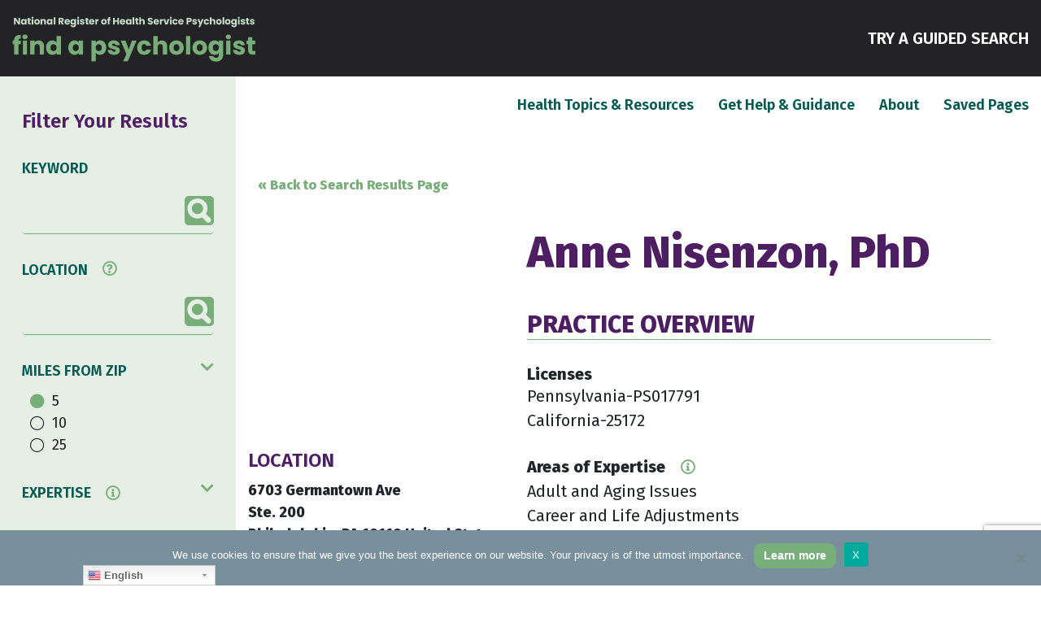

--- FILE ---
content_type: text/html; charset=UTF-8
request_url: https://www.findapsychologist.org/psychologists/anne-nisenzon/
body_size: 25816
content:

    <!doctype html>
<!--[if lt IE 7]>
<html class="no-js no-svg ie ie6 lt-ie9 lt-ie8 lt-ie7" dir="ltr" lang="en-US" prefix="og: https://ogp.me/ns#"> <![endif]-->
<!--[if IE 7]>
<html class="no-js no-svg ie ie7 lt-ie9 lt-ie8" dir="ltr" lang="en-US" prefix="og: https://ogp.me/ns#"> <![endif]-->
<!--[if IE 8]>
<html class="no-js no-svg ie ie8 lt-ie9" dir="ltr" lang="en-US" prefix="og: https://ogp.me/ns#"> <![endif]-->
<!--[if gt IE 8]><!-->
<html class="no-js no-svg" dir="ltr" lang="en-US" prefix="og: https://ogp.me/ns#"> <!--<![endif]-->
<head>
    <meta charset="UTF-8"/>
<script type="text/javascript">
/* <![CDATA[ */
var gform;gform||(document.addEventListener("gform_main_scripts_loaded",function(){gform.scriptsLoaded=!0}),document.addEventListener("gform/theme/scripts_loaded",function(){gform.themeScriptsLoaded=!0}),window.addEventListener("DOMContentLoaded",function(){gform.domLoaded=!0}),gform={domLoaded:!1,scriptsLoaded:!1,themeScriptsLoaded:!1,isFormEditor:()=>"function"==typeof InitializeEditor,callIfLoaded:function(o){return!(!gform.domLoaded||!gform.scriptsLoaded||!gform.themeScriptsLoaded&&!gform.isFormEditor()||(gform.isFormEditor()&&console.warn("The use of gform.initializeOnLoaded() is deprecated in the form editor context and will be removed in Gravity Forms 3.1."),o(),0))},initializeOnLoaded:function(o){gform.callIfLoaded(o)||(document.addEventListener("gform_main_scripts_loaded",()=>{gform.scriptsLoaded=!0,gform.callIfLoaded(o)}),document.addEventListener("gform/theme/scripts_loaded",()=>{gform.themeScriptsLoaded=!0,gform.callIfLoaded(o)}),window.addEventListener("DOMContentLoaded",()=>{gform.domLoaded=!0,gform.callIfLoaded(o)}))},hooks:{action:{},filter:{}},addAction:function(o,r,e,t){gform.addHook("action",o,r,e,t)},addFilter:function(o,r,e,t){gform.addHook("filter",o,r,e,t)},doAction:function(o){gform.doHook("action",o,arguments)},applyFilters:function(o){return gform.doHook("filter",o,arguments)},removeAction:function(o,r){gform.removeHook("action",o,r)},removeFilter:function(o,r,e){gform.removeHook("filter",o,r,e)},addHook:function(o,r,e,t,n){null==gform.hooks[o][r]&&(gform.hooks[o][r]=[]);var d=gform.hooks[o][r];null==n&&(n=r+"_"+d.length),gform.hooks[o][r].push({tag:n,callable:e,priority:t=null==t?10:t})},doHook:function(r,o,e){var t;if(e=Array.prototype.slice.call(e,1),null!=gform.hooks[r][o]&&((o=gform.hooks[r][o]).sort(function(o,r){return o.priority-r.priority}),o.forEach(function(o){"function"!=typeof(t=o.callable)&&(t=window[t]),"action"==r?t.apply(null,e):e[0]=t.apply(null,e)})),"filter"==r)return e[0]},removeHook:function(o,r,t,n){var e;null!=gform.hooks[o][r]&&(e=(e=gform.hooks[o][r]).filter(function(o,r,e){return!!(null!=n&&n!=o.tag||null!=t&&t!=o.priority)}),gform.hooks[o][r]=e)}});
/* ]]> */
</script>

    <meta name="description" content="Find a licensed psychologist that&#039;s right for you.">
    <meta http-equiv="Content-Type" content="text/html; charset=UTF-8"/>
    <meta http-equiv="X-UA-Compatible" content="IE=edge">
    <meta name="viewport" content="width=device-width, initial-scale=1">
    <link rel="author" href="https://www.findapsychologist.org/wp-content/themes/five-child/humans.txt"/>
    <link rel="pingback" href="https://www.findapsychologist.org/xmlrpc.php"/>
    <link rel="profile" href="http://gmpg.org/xfn/11">
    <link href="https://fonts.googleapis.com/css?family=Archivo:400,600|Fira+Sans:400,600,800|Poppins:300,400,500,600,800"
          rel="stylesheet">
            <title>Anne Nisenzon - Find a Psychologist</title>
        <title>Healthcare Topics &amp; Issues - Find a Psychologist</title>

		<!-- All in One SEO 4.5.6 - aioseo.com -->
		<meta name="description" content="Find a licensed psychologist that&#039;s right for you." />
		<meta name="robots" content="max-image-preview:large" />
		<link rel="canonical" href="https://www.findapsychologist.org/psychologists/anne-nisenzon/" />
		<link rel="next" href="https://www.findapsychologist.org/psychologists/anne-nisenzon/page/2/" />
		<meta name="generator" content="All in One SEO (AIOSEO) 4.5.6" />
		<meta property="og:locale" content="en_US" />
		<meta property="og:site_name" content="Find a Psychologist - Find a licensed psychologist that&#039;s right for you." />
		<meta property="og:type" content="article" />
		<meta property="og:title" content="Healthcare Topics &amp; Issues - Find a Psychologist" />
		<meta property="og:url" content="https://www.findapsychologist.org/psychologists/anne-nisenzon/" />
		<meta property="article:published_time" content="2019-07-18T15:07:30+00:00" />
		<meta property="article:modified_time" content="2019-07-18T15:07:30+00:00" />
		<meta name="twitter:card" content="summary_large_image" />
		<meta name="twitter:title" content="Healthcare Topics &amp; Issues - Find a Psychologist" />
		<script type="application/ld+json" class="aioseo-schema">
			{"@context":"https:\/\/schema.org","@graph":[{"@type":"BreadcrumbList","@id":"https:\/\/www.findapsychologist.org\/psychologists\/anne-nisenzon\/#breadcrumblist","itemListElement":[{"@type":"ListItem","@id":"https:\/\/www.findapsychologist.org\/#listItem","position":1,"name":"Home","item":"https:\/\/www.findapsychologist.org\/","nextItem":"https:\/\/www.findapsychologist.org\/healthcare-topics-issues\/#listItem"},{"@type":"ListItem","@id":"https:\/\/www.findapsychologist.org\/healthcare-topics-issues\/#listItem","position":2,"name":"Healthcare Topics & Issues","previousItem":"https:\/\/www.findapsychologist.org\/#listItem"}]},{"@type":"CollectionPage","@id":"https:\/\/www.findapsychologist.org\/psychologists\/anne-nisenzon\/#collectionpage","url":"https:\/\/www.findapsychologist.org\/psychologists\/anne-nisenzon\/","name":"Healthcare Topics & Issues - Find a Psychologist","description":"Find a licensed psychologist that's right for you.","inLanguage":"en-US","isPartOf":{"@id":"https:\/\/www.findapsychologist.org\/#website"},"breadcrumb":{"@id":"https:\/\/www.findapsychologist.org\/psychologists\/anne-nisenzon\/#breadcrumblist"}},{"@type":"Organization","@id":"https:\/\/www.findapsychologist.org\/#organization","name":"Find a Psychologist","url":"https:\/\/www.findapsychologist.org\/"},{"@type":"WebSite","@id":"https:\/\/www.findapsychologist.org\/#website","url":"https:\/\/www.findapsychologist.org\/","name":"Find a Psychologist","description":"Find a licensed psychologist that's right for you.","inLanguage":"en-US","publisher":{"@id":"https:\/\/www.findapsychologist.org\/#organization"}}]}
		</script>
		<!-- All in One SEO -->

		<style>img:is([sizes="auto" i], [sizes^="auto," i]) { contain-intrinsic-size: 3000px 1500px }</style>
		<link rel='dns-prefetch' href='//www.google.com' />
		<!-- This site uses the Google Analytics by MonsterInsights plugin v9.11.1 - Using Analytics tracking - https://www.monsterinsights.com/ -->
							<script src="//www.googletagmanager.com/gtag/js?id=G-N5R922KGQP"  data-cfasync="false" data-wpfc-render="false" type="text/javascript" async></script>
			<script data-cfasync="false" data-wpfc-render="false" type="text/javascript">
				var mi_version = '9.11.1';
				var mi_track_user = true;
				var mi_no_track_reason = '';
								var MonsterInsightsDefaultLocations = {"page_location":"https:\/\/www.findapsychologist.org\/psychologists\/anne-nisenzon\/"};
								if ( typeof MonsterInsightsPrivacyGuardFilter === 'function' ) {
					var MonsterInsightsLocations = (typeof MonsterInsightsExcludeQuery === 'object') ? MonsterInsightsPrivacyGuardFilter( MonsterInsightsExcludeQuery ) : MonsterInsightsPrivacyGuardFilter( MonsterInsightsDefaultLocations );
				} else {
					var MonsterInsightsLocations = (typeof MonsterInsightsExcludeQuery === 'object') ? MonsterInsightsExcludeQuery : MonsterInsightsDefaultLocations;
				}

								var disableStrs = [
										'ga-disable-G-N5R922KGQP',
									];

				/* Function to detect opted out users */
				function __gtagTrackerIsOptedOut() {
					for (var index = 0; index < disableStrs.length; index++) {
						if (document.cookie.indexOf(disableStrs[index] + '=true') > -1) {
							return true;
						}
					}

					return false;
				}

				/* Disable tracking if the opt-out cookie exists. */
				if (__gtagTrackerIsOptedOut()) {
					for (var index = 0; index < disableStrs.length; index++) {
						window[disableStrs[index]] = true;
					}
				}

				/* Opt-out function */
				function __gtagTrackerOptout() {
					for (var index = 0; index < disableStrs.length; index++) {
						document.cookie = disableStrs[index] + '=true; expires=Thu, 31 Dec 2099 23:59:59 UTC; path=/';
						window[disableStrs[index]] = true;
					}
				}

				if ('undefined' === typeof gaOptout) {
					function gaOptout() {
						__gtagTrackerOptout();
					}
				}
								window.dataLayer = window.dataLayer || [];

				window.MonsterInsightsDualTracker = {
					helpers: {},
					trackers: {},
				};
				if (mi_track_user) {
					function __gtagDataLayer() {
						dataLayer.push(arguments);
					}

					function __gtagTracker(type, name, parameters) {
						if (!parameters) {
							parameters = {};
						}

						if (parameters.send_to) {
							__gtagDataLayer.apply(null, arguments);
							return;
						}

						if (type === 'event') {
														parameters.send_to = monsterinsights_frontend.v4_id;
							var hookName = name;
							if (typeof parameters['event_category'] !== 'undefined') {
								hookName = parameters['event_category'] + ':' + name;
							}

							if (typeof MonsterInsightsDualTracker.trackers[hookName] !== 'undefined') {
								MonsterInsightsDualTracker.trackers[hookName](parameters);
							} else {
								__gtagDataLayer('event', name, parameters);
							}
							
						} else {
							__gtagDataLayer.apply(null, arguments);
						}
					}

					__gtagTracker('js', new Date());
					__gtagTracker('set', {
						'developer_id.dZGIzZG': true,
											});
					if ( MonsterInsightsLocations.page_location ) {
						__gtagTracker('set', MonsterInsightsLocations);
					}
										__gtagTracker('config', 'G-N5R922KGQP', {"forceSSL":"true","anonymize_ip":"true","link_attribution":"true"} );
										window.gtag = __gtagTracker;										(function () {
						/* https://developers.google.com/analytics/devguides/collection/analyticsjs/ */
						/* ga and __gaTracker compatibility shim. */
						var noopfn = function () {
							return null;
						};
						var newtracker = function () {
							return new Tracker();
						};
						var Tracker = function () {
							return null;
						};
						var p = Tracker.prototype;
						p.get = noopfn;
						p.set = noopfn;
						p.send = function () {
							var args = Array.prototype.slice.call(arguments);
							args.unshift('send');
							__gaTracker.apply(null, args);
						};
						var __gaTracker = function () {
							var len = arguments.length;
							if (len === 0) {
								return;
							}
							var f = arguments[len - 1];
							if (typeof f !== 'object' || f === null || typeof f.hitCallback !== 'function') {
								if ('send' === arguments[0]) {
									var hitConverted, hitObject = false, action;
									if ('event' === arguments[1]) {
										if ('undefined' !== typeof arguments[3]) {
											hitObject = {
												'eventAction': arguments[3],
												'eventCategory': arguments[2],
												'eventLabel': arguments[4],
												'value': arguments[5] ? arguments[5] : 1,
											}
										}
									}
									if ('pageview' === arguments[1]) {
										if ('undefined' !== typeof arguments[2]) {
											hitObject = {
												'eventAction': 'page_view',
												'page_path': arguments[2],
											}
										}
									}
									if (typeof arguments[2] === 'object') {
										hitObject = arguments[2];
									}
									if (typeof arguments[5] === 'object') {
										Object.assign(hitObject, arguments[5]);
									}
									if ('undefined' !== typeof arguments[1].hitType) {
										hitObject = arguments[1];
										if ('pageview' === hitObject.hitType) {
											hitObject.eventAction = 'page_view';
										}
									}
									if (hitObject) {
										action = 'timing' === arguments[1].hitType ? 'timing_complete' : hitObject.eventAction;
										hitConverted = mapArgs(hitObject);
										__gtagTracker('event', action, hitConverted);
									}
								}
								return;
							}

							function mapArgs(args) {
								var arg, hit = {};
								var gaMap = {
									'eventCategory': 'event_category',
									'eventAction': 'event_action',
									'eventLabel': 'event_label',
									'eventValue': 'event_value',
									'nonInteraction': 'non_interaction',
									'timingCategory': 'event_category',
									'timingVar': 'name',
									'timingValue': 'value',
									'timingLabel': 'event_label',
									'page': 'page_path',
									'location': 'page_location',
									'title': 'page_title',
									'referrer' : 'page_referrer',
								};
								for (arg in args) {
																		if (!(!args.hasOwnProperty(arg) || !gaMap.hasOwnProperty(arg))) {
										hit[gaMap[arg]] = args[arg];
									} else {
										hit[arg] = args[arg];
									}
								}
								return hit;
							}

							try {
								f.hitCallback();
							} catch (ex) {
							}
						};
						__gaTracker.create = newtracker;
						__gaTracker.getByName = newtracker;
						__gaTracker.getAll = function () {
							return [];
						};
						__gaTracker.remove = noopfn;
						__gaTracker.loaded = true;
						window['__gaTracker'] = __gaTracker;
					})();
									} else {
										console.log("");
					(function () {
						function __gtagTracker() {
							return null;
						}

						window['__gtagTracker'] = __gtagTracker;
						window['gtag'] = __gtagTracker;
					})();
									}
			</script>
							<!-- / Google Analytics by MonsterInsights -->
		<script type="text/javascript">
/* <![CDATA[ */
window._wpemojiSettings = {"baseUrl":"https:\/\/s.w.org\/images\/core\/emoji\/15.0.3\/72x72\/","ext":".png","svgUrl":"https:\/\/s.w.org\/images\/core\/emoji\/15.0.3\/svg\/","svgExt":".svg","source":{"concatemoji":"https:\/\/www.findapsychologist.org\/wp-includes\/js\/wp-emoji-release.min.js?ver=6.6.4"}};
/*! This file is auto-generated */
!function(i,n){var o,s,e;function c(e){try{var t={supportTests:e,timestamp:(new Date).valueOf()};sessionStorage.setItem(o,JSON.stringify(t))}catch(e){}}function p(e,t,n){e.clearRect(0,0,e.canvas.width,e.canvas.height),e.fillText(t,0,0);var t=new Uint32Array(e.getImageData(0,0,e.canvas.width,e.canvas.height).data),r=(e.clearRect(0,0,e.canvas.width,e.canvas.height),e.fillText(n,0,0),new Uint32Array(e.getImageData(0,0,e.canvas.width,e.canvas.height).data));return t.every(function(e,t){return e===r[t]})}function u(e,t,n){switch(t){case"flag":return n(e,"\ud83c\udff3\ufe0f\u200d\u26a7\ufe0f","\ud83c\udff3\ufe0f\u200b\u26a7\ufe0f")?!1:!n(e,"\ud83c\uddfa\ud83c\uddf3","\ud83c\uddfa\u200b\ud83c\uddf3")&&!n(e,"\ud83c\udff4\udb40\udc67\udb40\udc62\udb40\udc65\udb40\udc6e\udb40\udc67\udb40\udc7f","\ud83c\udff4\u200b\udb40\udc67\u200b\udb40\udc62\u200b\udb40\udc65\u200b\udb40\udc6e\u200b\udb40\udc67\u200b\udb40\udc7f");case"emoji":return!n(e,"\ud83d\udc26\u200d\u2b1b","\ud83d\udc26\u200b\u2b1b")}return!1}function f(e,t,n){var r="undefined"!=typeof WorkerGlobalScope&&self instanceof WorkerGlobalScope?new OffscreenCanvas(300,150):i.createElement("canvas"),a=r.getContext("2d",{willReadFrequently:!0}),o=(a.textBaseline="top",a.font="600 32px Arial",{});return e.forEach(function(e){o[e]=t(a,e,n)}),o}function t(e){var t=i.createElement("script");t.src=e,t.defer=!0,i.head.appendChild(t)}"undefined"!=typeof Promise&&(o="wpEmojiSettingsSupports",s=["flag","emoji"],n.supports={everything:!0,everythingExceptFlag:!0},e=new Promise(function(e){i.addEventListener("DOMContentLoaded",e,{once:!0})}),new Promise(function(t){var n=function(){try{var e=JSON.parse(sessionStorage.getItem(o));if("object"==typeof e&&"number"==typeof e.timestamp&&(new Date).valueOf()<e.timestamp+604800&&"object"==typeof e.supportTests)return e.supportTests}catch(e){}return null}();if(!n){if("undefined"!=typeof Worker&&"undefined"!=typeof OffscreenCanvas&&"undefined"!=typeof URL&&URL.createObjectURL&&"undefined"!=typeof Blob)try{var e="postMessage("+f.toString()+"("+[JSON.stringify(s),u.toString(),p.toString()].join(",")+"));",r=new Blob([e],{type:"text/javascript"}),a=new Worker(URL.createObjectURL(r),{name:"wpTestEmojiSupports"});return void(a.onmessage=function(e){c(n=e.data),a.terminate(),t(n)})}catch(e){}c(n=f(s,u,p))}t(n)}).then(function(e){for(var t in e)n.supports[t]=e[t],n.supports.everything=n.supports.everything&&n.supports[t],"flag"!==t&&(n.supports.everythingExceptFlag=n.supports.everythingExceptFlag&&n.supports[t]);n.supports.everythingExceptFlag=n.supports.everythingExceptFlag&&!n.supports.flag,n.DOMReady=!1,n.readyCallback=function(){n.DOMReady=!0}}).then(function(){return e}).then(function(){var e;n.supports.everything||(n.readyCallback(),(e=n.source||{}).concatemoji?t(e.concatemoji):e.wpemoji&&e.twemoji&&(t(e.twemoji),t(e.wpemoji)))}))}((window,document),window._wpemojiSettings);
/* ]]> */
</script>
<link rel='stylesheet' id='gtranslate-style-css' href='https://www.findapsychologist.org/wp-content/plugins/gtranslate/gtranslate-style24.css?ver=6.6.4' type='text/css' media='all' />
<link rel='stylesheet' id='parent-fontawesome-css' href='https://www.findapsychologist.org/wp-content/themes/five/dist/css/fontawesome.css?ver=6.6.4' type='text/css' media='all' />
<link rel='stylesheet' id='parent-css-css' href='https://www.findapsychologist.org/wp-content/themes/five/dist/css/main.css?ver=6.6.4' type='text/css' media='all' />
<link rel='stylesheet' id='child-style-css' href='https://www.findapsychologist.org/wp-content/themes/five-child/style.css?ver=6.6.4' type='text/css' media='all' />
<link rel='stylesheet' id='gforms_reset_css-css' href='https://www.findapsychologist.org/wp-content/plugins/gravityforms/legacy/css/formreset.min.css?ver=2.9.25' type='text/css' media='all' />
<link rel='stylesheet' id='gforms_formsmain_css-css' href='https://www.findapsychologist.org/wp-content/plugins/gravityforms/legacy/css/formsmain.min.css?ver=2.9.25' type='text/css' media='all' />
<link rel='stylesheet' id='gforms_ready_class_css-css' href='https://www.findapsychologist.org/wp-content/plugins/gravityforms/legacy/css/readyclass.min.css?ver=2.9.25' type='text/css' media='all' />
<link rel='stylesheet' id='gforms_browsers_css-css' href='https://www.findapsychologist.org/wp-content/plugins/gravityforms/legacy/css/browsers.min.css?ver=2.9.25' type='text/css' media='all' />
<link rel='stylesheet' id='gwreadonly-css' href='https://www.findapsychologist.org/wp-content/plugins/gwreadonly/css/gwreadonly.css?ver=1.9.29' type='text/css' media='all' />
<style id='wp-emoji-styles-inline-css' type='text/css'>

	img.wp-smiley, img.emoji {
		display: inline !important;
		border: none !important;
		box-shadow: none !important;
		height: 1em !important;
		width: 1em !important;
		margin: 0 0.07em !important;
		vertical-align: -0.1em !important;
		background: none !important;
		padding: 0 !important;
	}
</style>
<link rel='stylesheet' id='wp-block-library-css' href='https://www.findapsychologist.org/wp-includes/css/dist/block-library/style.min.css?ver=6.6.4' type='text/css' media='all' />
<style id='powerpress-player-block-style-inline-css' type='text/css'>


</style>
<style id='classic-theme-styles-inline-css' type='text/css'>
/*! This file is auto-generated */
.wp-block-button__link{color:#fff;background-color:#32373c;border-radius:9999px;box-shadow:none;text-decoration:none;padding:calc(.667em + 2px) calc(1.333em + 2px);font-size:1.125em}.wp-block-file__button{background:#32373c;color:#fff;text-decoration:none}
</style>
<style id='global-styles-inline-css' type='text/css'>
:root{--wp--preset--aspect-ratio--square: 1;--wp--preset--aspect-ratio--4-3: 4/3;--wp--preset--aspect-ratio--3-4: 3/4;--wp--preset--aspect-ratio--3-2: 3/2;--wp--preset--aspect-ratio--2-3: 2/3;--wp--preset--aspect-ratio--16-9: 16/9;--wp--preset--aspect-ratio--9-16: 9/16;--wp--preset--color--black: #000;--wp--preset--color--cyan-bluish-gray: #abb8c3;--wp--preset--color--white: #fff;--wp--preset--color--pale-pink: #f78da7;--wp--preset--color--vivid-red: #cf2e2e;--wp--preset--color--luminous-vivid-orange: #ff6900;--wp--preset--color--luminous-vivid-amber: #fcb900;--wp--preset--color--light-green-cyan: #7bdcb5;--wp--preset--color--vivid-green-cyan: #00d084;--wp--preset--color--pale-cyan-blue: #8ed1fc;--wp--preset--color--vivid-cyan-blue: #0693e3;--wp--preset--color--vivid-purple: #9b51e0;--wp--preset--color--green: #79ad7a;--wp--preset--color--green-secondary: #c9deca;--wp--preset--color--green-light-secondary: #e4efe4;--wp--preset--color--green-dark: #005952;--wp--preset--color--purple: #4d1e62;--wp--preset--color--purple-secondary: #a190a9;--wp--preset--gradient--vivid-cyan-blue-to-vivid-purple: linear-gradient(135deg,rgba(6,147,227,1) 0%,rgb(155,81,224) 100%);--wp--preset--gradient--light-green-cyan-to-vivid-green-cyan: linear-gradient(135deg,rgb(122,220,180) 0%,rgb(0,208,130) 100%);--wp--preset--gradient--luminous-vivid-amber-to-luminous-vivid-orange: linear-gradient(135deg,rgba(252,185,0,1) 0%,rgba(255,105,0,1) 100%);--wp--preset--gradient--luminous-vivid-orange-to-vivid-red: linear-gradient(135deg,rgba(255,105,0,1) 0%,rgb(207,46,46) 100%);--wp--preset--gradient--very-light-gray-to-cyan-bluish-gray: linear-gradient(135deg,rgb(238,238,238) 0%,rgb(169,184,195) 100%);--wp--preset--gradient--cool-to-warm-spectrum: linear-gradient(135deg,rgb(74,234,220) 0%,rgb(151,120,209) 20%,rgb(207,42,186) 40%,rgb(238,44,130) 60%,rgb(251,105,98) 80%,rgb(254,248,76) 100%);--wp--preset--gradient--blush-light-purple: linear-gradient(135deg,rgb(255,206,236) 0%,rgb(152,150,240) 100%);--wp--preset--gradient--blush-bordeaux: linear-gradient(135deg,rgb(254,205,165) 0%,rgb(254,45,45) 50%,rgb(107,0,62) 100%);--wp--preset--gradient--luminous-dusk: linear-gradient(135deg,rgb(255,203,112) 0%,rgb(199,81,192) 50%,rgb(65,88,208) 100%);--wp--preset--gradient--pale-ocean: linear-gradient(135deg,rgb(255,245,203) 0%,rgb(182,227,212) 50%,rgb(51,167,181) 100%);--wp--preset--gradient--electric-grass: linear-gradient(135deg,rgb(202,248,128) 0%,rgb(113,206,126) 100%);--wp--preset--gradient--midnight: linear-gradient(135deg,rgb(2,3,129) 0%,rgb(40,116,252) 100%);--wp--preset--font-size--small: 13px;--wp--preset--font-size--medium: 20px;--wp--preset--font-size--large: 36px;--wp--preset--font-size--x-large: 42px;--wp--preset--spacing--20: 0.44rem;--wp--preset--spacing--30: 0.67rem;--wp--preset--spacing--40: 1rem;--wp--preset--spacing--50: 1.5rem;--wp--preset--spacing--60: 2.25rem;--wp--preset--spacing--70: 3.38rem;--wp--preset--spacing--80: 5.06rem;--wp--preset--shadow--natural: 6px 6px 9px rgba(0, 0, 0, 0.2);--wp--preset--shadow--deep: 12px 12px 50px rgba(0, 0, 0, 0.4);--wp--preset--shadow--sharp: 6px 6px 0px rgba(0, 0, 0, 0.2);--wp--preset--shadow--outlined: 6px 6px 0px -3px rgba(255, 255, 255, 1), 6px 6px rgba(0, 0, 0, 1);--wp--preset--shadow--crisp: 6px 6px 0px rgba(0, 0, 0, 1);}:where(.is-layout-flex){gap: 0.5em;}:where(.is-layout-grid){gap: 0.5em;}body .is-layout-flex{display: flex;}.is-layout-flex{flex-wrap: wrap;align-items: center;}.is-layout-flex > :is(*, div){margin: 0;}body .is-layout-grid{display: grid;}.is-layout-grid > :is(*, div){margin: 0;}:where(.wp-block-columns.is-layout-flex){gap: 2em;}:where(.wp-block-columns.is-layout-grid){gap: 2em;}:where(.wp-block-post-template.is-layout-flex){gap: 1.25em;}:where(.wp-block-post-template.is-layout-grid){gap: 1.25em;}.has-black-color{color: var(--wp--preset--color--black) !important;}.has-cyan-bluish-gray-color{color: var(--wp--preset--color--cyan-bluish-gray) !important;}.has-white-color{color: var(--wp--preset--color--white) !important;}.has-pale-pink-color{color: var(--wp--preset--color--pale-pink) !important;}.has-vivid-red-color{color: var(--wp--preset--color--vivid-red) !important;}.has-luminous-vivid-orange-color{color: var(--wp--preset--color--luminous-vivid-orange) !important;}.has-luminous-vivid-amber-color{color: var(--wp--preset--color--luminous-vivid-amber) !important;}.has-light-green-cyan-color{color: var(--wp--preset--color--light-green-cyan) !important;}.has-vivid-green-cyan-color{color: var(--wp--preset--color--vivid-green-cyan) !important;}.has-pale-cyan-blue-color{color: var(--wp--preset--color--pale-cyan-blue) !important;}.has-vivid-cyan-blue-color{color: var(--wp--preset--color--vivid-cyan-blue) !important;}.has-vivid-purple-color{color: var(--wp--preset--color--vivid-purple) !important;}.has-black-background-color{background-color: var(--wp--preset--color--black) !important;}.has-cyan-bluish-gray-background-color{background-color: var(--wp--preset--color--cyan-bluish-gray) !important;}.has-white-background-color{background-color: var(--wp--preset--color--white) !important;}.has-pale-pink-background-color{background-color: var(--wp--preset--color--pale-pink) !important;}.has-vivid-red-background-color{background-color: var(--wp--preset--color--vivid-red) !important;}.has-luminous-vivid-orange-background-color{background-color: var(--wp--preset--color--luminous-vivid-orange) !important;}.has-luminous-vivid-amber-background-color{background-color: var(--wp--preset--color--luminous-vivid-amber) !important;}.has-light-green-cyan-background-color{background-color: var(--wp--preset--color--light-green-cyan) !important;}.has-vivid-green-cyan-background-color{background-color: var(--wp--preset--color--vivid-green-cyan) !important;}.has-pale-cyan-blue-background-color{background-color: var(--wp--preset--color--pale-cyan-blue) !important;}.has-vivid-cyan-blue-background-color{background-color: var(--wp--preset--color--vivid-cyan-blue) !important;}.has-vivid-purple-background-color{background-color: var(--wp--preset--color--vivid-purple) !important;}.has-black-border-color{border-color: var(--wp--preset--color--black) !important;}.has-cyan-bluish-gray-border-color{border-color: var(--wp--preset--color--cyan-bluish-gray) !important;}.has-white-border-color{border-color: var(--wp--preset--color--white) !important;}.has-pale-pink-border-color{border-color: var(--wp--preset--color--pale-pink) !important;}.has-vivid-red-border-color{border-color: var(--wp--preset--color--vivid-red) !important;}.has-luminous-vivid-orange-border-color{border-color: var(--wp--preset--color--luminous-vivid-orange) !important;}.has-luminous-vivid-amber-border-color{border-color: var(--wp--preset--color--luminous-vivid-amber) !important;}.has-light-green-cyan-border-color{border-color: var(--wp--preset--color--light-green-cyan) !important;}.has-vivid-green-cyan-border-color{border-color: var(--wp--preset--color--vivid-green-cyan) !important;}.has-pale-cyan-blue-border-color{border-color: var(--wp--preset--color--pale-cyan-blue) !important;}.has-vivid-cyan-blue-border-color{border-color: var(--wp--preset--color--vivid-cyan-blue) !important;}.has-vivid-purple-border-color{border-color: var(--wp--preset--color--vivid-purple) !important;}.has-vivid-cyan-blue-to-vivid-purple-gradient-background{background: var(--wp--preset--gradient--vivid-cyan-blue-to-vivid-purple) !important;}.has-light-green-cyan-to-vivid-green-cyan-gradient-background{background: var(--wp--preset--gradient--light-green-cyan-to-vivid-green-cyan) !important;}.has-luminous-vivid-amber-to-luminous-vivid-orange-gradient-background{background: var(--wp--preset--gradient--luminous-vivid-amber-to-luminous-vivid-orange) !important;}.has-luminous-vivid-orange-to-vivid-red-gradient-background{background: var(--wp--preset--gradient--luminous-vivid-orange-to-vivid-red) !important;}.has-very-light-gray-to-cyan-bluish-gray-gradient-background{background: var(--wp--preset--gradient--very-light-gray-to-cyan-bluish-gray) !important;}.has-cool-to-warm-spectrum-gradient-background{background: var(--wp--preset--gradient--cool-to-warm-spectrum) !important;}.has-blush-light-purple-gradient-background{background: var(--wp--preset--gradient--blush-light-purple) !important;}.has-blush-bordeaux-gradient-background{background: var(--wp--preset--gradient--blush-bordeaux) !important;}.has-luminous-dusk-gradient-background{background: var(--wp--preset--gradient--luminous-dusk) !important;}.has-pale-ocean-gradient-background{background: var(--wp--preset--gradient--pale-ocean) !important;}.has-electric-grass-gradient-background{background: var(--wp--preset--gradient--electric-grass) !important;}.has-midnight-gradient-background{background: var(--wp--preset--gradient--midnight) !important;}.has-small-font-size{font-size: var(--wp--preset--font-size--small) !important;}.has-medium-font-size{font-size: var(--wp--preset--font-size--medium) !important;}.has-large-font-size{font-size: var(--wp--preset--font-size--large) !important;}.has-x-large-font-size{font-size: var(--wp--preset--font-size--x-large) !important;}
:where(.wp-block-post-template.is-layout-flex){gap: 1.25em;}:where(.wp-block-post-template.is-layout-grid){gap: 1.25em;}
:where(.wp-block-columns.is-layout-flex){gap: 2em;}:where(.wp-block-columns.is-layout-grid){gap: 2em;}
:root :where(.wp-block-pullquote){font-size: 1.5em;line-height: 1.6;}
</style>
<link rel='stylesheet' id='cookie-notice-front-css' href='https://www.findapsychologist.org/wp-content/plugins/cookie-notice/css/front.min.css?ver=2.5.11' type='text/css' media='all' />
<link rel='stylesheet' id='simple-favorites-css' href='https://www.findapsychologist.org/wp-content/plugins/favorites/assets/css/favorites.css?ver=2.3.3' type='text/css' media='all' />
<script type="text/javascript" src="https://www.findapsychologist.org/wp-includes/js/jquery/jquery.min.js?ver=3.7.1" id="jquery-core-js"></script>
<script type="text/javascript" src="https://www.findapsychologist.org/wp-includes/js/jquery/jquery-migrate.min.js?ver=3.4.1" id="jquery-migrate-js"></script>
<script type="text/javascript" defer='defer' src="https://www.findapsychologist.org/wp-content/plugins/gravityforms/js/jquery.json.min.js?ver=2.9.25" id="gform_json-js"></script>
<script type="text/javascript" id="gform_gravityforms-js-extra">
/* <![CDATA[ */
var gf_global = {"gf_currency_config":{"name":"U.S. Dollar","symbol_left":"$","symbol_right":"","symbol_padding":"","thousand_separator":",","decimal_separator":".","decimals":2,"code":"USD"},"base_url":"https:\/\/www.findapsychologist.org\/wp-content\/plugins\/gravityforms","number_formats":[],"spinnerUrl":"https:\/\/www.findapsychologist.org\/wp-content\/plugins\/gravityforms\/images\/spinner.svg","version_hash":"a67f07915b182907a8dc7bd0839eaa9c","strings":{"newRowAdded":"New row added.","rowRemoved":"Row removed","formSaved":"The form has been saved.  The content contains the link to return and complete the form."}};
var gform_i18n = {"datepicker":{"days":{"monday":"Mo","tuesday":"Tu","wednesday":"We","thursday":"Th","friday":"Fr","saturday":"Sa","sunday":"Su"},"months":{"january":"January","february":"February","march":"March","april":"April","may":"May","june":"June","july":"July","august":"August","september":"September","october":"October","november":"November","december":"December"},"firstDay":0,"iconText":"Select date"}};
var gf_legacy_multi = {"2":"1"};
var gform_gravityforms = {"strings":{"invalid_file_extension":"This type of file is not allowed. Must be one of the following:","delete_file":"Delete this file","in_progress":"in progress","file_exceeds_limit":"File exceeds size limit","illegal_extension":"This type of file is not allowed.","max_reached":"Maximum number of files reached","unknown_error":"There was a problem while saving the file on the server","currently_uploading":"Please wait for the uploading to complete","cancel":"Cancel","cancel_upload":"Cancel this upload","cancelled":"Cancelled","error":"Error","message":"Message"},"vars":{"images_url":"https:\/\/www.findapsychologist.org\/wp-content\/plugins\/gravityforms\/images"}};
/* ]]> */
</script>
<script type="text/javascript" defer='defer' src="https://www.findapsychologist.org/wp-content/plugins/gravityforms/js/gravityforms.min.js?ver=2.9.25" id="gform_gravityforms-js"></script>
<script type="text/javascript" id="gform_conditional_logic-js-extra">
/* <![CDATA[ */
var gf_legacy = {"is_legacy":"1"};
/* ]]> */
</script>
<script type="text/javascript" defer='defer' src="https://www.findapsychologist.org/wp-content/plugins/gravityforms/js/conditional_logic.min.js?ver=2.9.25" id="gform_conditional_logic-js"></script>
<script type="text/javascript" defer='defer' src="https://www.google.com/recaptcha/api.js?hl=en&amp;ver=6.6.4#038;render=explicit" id="gform_recaptcha-js"></script>
<script type="text/javascript" defer='defer' src="https://www.findapsychologist.org/wp-content/plugins/gravityforms/assets/js/dist/utils.min.js?ver=48a3755090e76a154853db28fc254681" id="gform_gravityforms_utils-js"></script>
<script type="text/javascript" src="https://www.findapsychologist.org/wp-content/plugins/google-analytics-for-wordpress/assets/js/frontend-gtag.min.js?ver=9.11.1" id="monsterinsights-frontend-script-js" async="async" data-wp-strategy="async"></script>
<script data-cfasync="false" data-wpfc-render="false" type="text/javascript" id='monsterinsights-frontend-script-js-extra'>/* <![CDATA[ */
var monsterinsights_frontend = {"js_events_tracking":"true","download_extensions":"doc,pdf,ppt,zip,xls,docx,pptx,xlsx","inbound_paths":"[{\"path\":\"\\\/go\\\/\",\"label\":\"affiliate\"},{\"path\":\"\\\/recommend\\\/\",\"label\":\"affiliate\"}]","home_url":"https:\/\/www.findapsychologist.org","hash_tracking":"false","v4_id":"G-N5R922KGQP"};/* ]]> */
</script>
<script type="text/javascript" id="cookie-notice-front-js-before">
/* <![CDATA[ */
var cnArgs = {"ajaxUrl":"https:\/\/www.findapsychologist.org\/wp-admin\/admin-ajax.php","nonce":"d0e37f8b1f","hideEffect":"slide","position":"bottom","onScroll":false,"onScrollOffset":100,"onClick":false,"cookieName":"cookie_notice_accepted","cookieTime":2592000,"cookieTimeRejected":2592000,"globalCookie":false,"redirection":false,"cache":false,"revokeCookies":false,"revokeCookiesOpt":"automatic"};
/* ]]> */
</script>
<script type="text/javascript" src="https://www.findapsychologist.org/wp-content/plugins/cookie-notice/js/front.min.js?ver=2.5.11" id="cookie-notice-front-js"></script>
<script type="text/javascript" id="favorites-js-extra">
/* <![CDATA[ */
var favorites_data = {"ajaxurl":"https:\/\/www.findapsychologist.org\/wp-admin\/admin-ajax.php","nonce":"ca014e5bc1","favorite":"<i class=\"far fa-bookmark\"><\/i> SAVE TO MY LIST","favorited":"<i class=\"fas fa-check\"><\/i> SAVED TO MY LIST","includecount":"","indicate_loading":"1","loading_text":"Loading","loading_image":"","loading_image_active":"","loading_image_preload":"","cache_enabled":"1","button_options":{"button_type":"custom","custom_colors":false,"box_shadow":false,"include_count":false,"default":{"background_default":false,"border_default":false,"text_default":false,"icon_default":false,"count_default":false},"active":{"background_active":false,"border_active":false,"text_active":false,"icon_active":false,"count_active":false}},"authentication_modal_content":"<p>Please login to add favorites.<\/p><p><a href=\"#\" data-favorites-modal-close>Dismiss this notice<\/a><\/p>","authentication_redirect":"","dev_mode":"","logged_in":"","user_id":"0","authentication_redirect_url":"https:\/\/www.findapsychologist.org\/wp-login.php"};
/* ]]> */
</script>
<script type="text/javascript" src="https://www.findapsychologist.org/wp-content/plugins/favorites/assets/js/favorites.min.js?ver=2.3.3" id="favorites-js"></script>
<link rel="https://api.w.org/" href="https://www.findapsychologist.org/wp-json/" /><link rel="EditURI" type="application/rsd+xml" title="RSD" href="https://www.findapsychologist.org/xmlrpc.php?rsd" />
<meta name="generator" content="WordPress 6.6.4" />
            <script type="text/javascript"><!--
                                function powerpress_pinw(pinw_url){window.open(pinw_url, 'PowerPressPlayer','toolbar=0,status=0,resizable=1,width=460,height=320');	return false;}
                //-->

                // tabnab protection
                window.addEventListener('load', function () {
                    // make all links have rel="noopener noreferrer"
                    document.querySelectorAll('a[target="_blank"]').forEach(link => {
                        link.setAttribute('rel', 'noopener noreferrer');
                    });
                });
            </script>
            <!-- All in one Favicon 4.8 --><link rel="icon" href="https://www.findapsychologist.org/wp-content/uploads/2019/08/favicon.png" type="image/png"/>
		<style type="text/css" id="wp-custom-css">
			img.aligncenter.wp-image-12123.size-full {
    display: block;
    margin-left: auto;
    margin-right: auto;
}

.select-items {
    min-width: 300px;
}

.dropdown-menu {
    min-width: 14rem;
}

.btn-primary {
	margin-bottom: 0px;
}

.btn-bar {
    padding: 3px 10px;
    border: 2px solid #79ad7a!important;
    border-radius: 10px;
    background: #79ad7a;
    color: #fff;
    font-size: 14px;
    font-weight: 600;
}

.btn-bar:active {
	color: #fff;	
}


/*** PRETTTY BLUR HIDE ***/
/*** Force images to 250 ***/
.search-results__wrap .pretty-blur__wrap .pretty-blur,
.post-type-psychologists .pretty-blur__wrap .pretty-blur{
		filter: blur(0);
		-webkit-filter: blur(0);
	background-size: cover;
	
}
.search-results__wrap .pretty-blur__wrap img,

.post-type-psychologists .pretty-blur__wrap img{
	display: none;
}

.search-results__wrap .pretty-blur__wrap .pretty-blur ,
.post-type-psychologists .pretty-blur__wrap .pretty-blur {
	width: 250px;
	border-top-right-radius: 10px;
	max-width: 100%;
}
		</style>
		


    <script>
        const clear_cookie = '';
    </script>

    <!-- Google Tag Manager -->
    <script>(function(w,d,s,l,i){w[l]=w[l]||[];w[l].push({'gtm.start':
                new Date().getTime(),event:'gtm.js'});var f=d.getElementsByTagName(s)[0],
            j=d.createElement(s),dl=l!='dataLayer'?'&l='+l:'';j.async=true;j.src=
            'https://www.googletagmanager.com/gtm.js?id='+i+dl;f.parentNode.insertBefore(j,f);
        })(window,document,'script','dataLayer','GTM-KJRDWJ4');</script>
    <!-- End Google Tag Manager -->
            </head>

<body class="blog cookies-not-set single-psychologists" data-template="base.twig">

<!-- Google Tag Manager (noscript) -->
<noscript><iframe src="https://www.googletagmanager.com/ns.html?id=GTM-KJRDWJ4"
                  height="0" width="0" style="display:none;visibility:hidden"></iframe></noscript>
<!-- End Google Tag Manager (noscript) -->


<a class="skip-link screen-reader-text sr-only" href="#content">Skip to content</a>
<header class="header">
        <!-- src/components/organisms/page-header.php -->

<div class="header__wrap">
    <div class="header__top-bar">
        <div class="container-lg">
            <div class="row align-items-center">
                <div class="col">
                    <nav class="navbar navbar-expand-lg justify-content-between">
                        <a class="hdr-logo-link navbar-brand" href="https://www.findapsychologist.org" rel="home">
                                                            <img class="img-fluid" src="https://www.findapsychologist.org/wp-content/uploads/2019/08/FaP-2019-Logo-Green-poppins-8-23-192-350x75-1024x224.png"
                                     alt="Find a Psychologist"/>
                                                    </a>
                        <button class="navbar-toggler" type="button" data-toggle="collapse"
                                data-target="#navbar-mobile-menu" aria-controls="navbar-mobile-menu"
                                aria-expanded="false" aria-label="Toggle navigation">
                            <span class="navbar-toggler-icon"></span>
                        </button>
                        <div class="d-none d-lg-block">
                                                                <ul class="navbar-nav ml-auto">
                    <!-- src/components/molecules/menu-item.twig -->
    <!-- src/components/molecules/menu-item-single.twig -->
<li class="nav-item">
    <a class="nav-link menu-item menu-item-type-post_type menu-item-object-page menu-item-11674" href="https://www.findapsychologist.org/guided-search/">TRY A GUIDED SEARCH <span class="sr-only">(current)</span></a>
</li>
            </ul>
                                                    </div>
                    </nav><!-- #nav -->
                </div>
            </div>
        </div>
        <div class="d-lg-none d-xl-none w-100">
            <div class="collapse navbar-collapse" id="navbar-mobile-menu">
                    <ul class="navbar-nav ml-auto">
                    <!-- src/components/molecules/menu-item.twig -->
    <!-- src/components/molecules/menu-item-single.twig -->
<li class="nav-item">
    <a class="nav-link menu-item menu-item-type-custom menu-item-object-custom menu-item-14400" href="/healthcare-topics-issues/">Health Topics & Resources <span class="sr-only">(current)</span></a>
</li>
                    <!-- src/components/molecules/menu-item.twig -->
    <!-- src/components/molecules/menu-item-dropdown.twig -->
<li class="nav-item dropdown dropdown__level-0
">
    <a class="nav-link dropdown-toggle" href="#" id="navbarDropdown__guided-search-0" role="button" data-toggle="dropdown" aria-haspopup="true" aria-expanded="false">
        Get Help & Guidance
    </a>
    <ul class="dropdown-menu" aria-labelledby="navbarDropdown">
                    <!-- src/components/molecules/menu-item.twig -->
    <!-- src/components/molecules/menu-item-single.twig -->
<li class="nav-item">
    <a class="nav-link menu-item menu-item-type-post_type menu-item-object-page menu-item-15283" href="https://www.findapsychologist.org/why-find-a-psychologist/">Why Find a Psychologist? <span class="sr-only">(current)</span></a>
</li>
                    <!-- src/components/molecules/menu-item.twig -->
    <!-- src/components/molecules/menu-item-single.twig -->
<li class="nav-item">
    <a class="nav-link menu-item menu-item-type-post_type menu-item-object-page menu-item-12159" href="https://www.findapsychologist.org/finding-the-best-fit/">Finding the Best Fit <span class="sr-only">(current)</span></a>
</li>
            </ul>
</li>
                    <!-- src/components/molecules/menu-item.twig -->
    <!-- src/components/molecules/menu-item-single.twig -->
<li class="nav-item">
    <a class="nav-link menu-item menu-item-type-post_type menu-item-object-page menu-item-11750" href="https://www.findapsychologist.org/about-us/">About <span class="sr-only">(current)</span></a>
</li>
                    <!-- src/components/molecules/menu-item.twig -->
    <!-- src/components/molecules/menu-item-single.twig -->
<li class="nav-item">
    <a class="nav-link menu-item menu-item-type-post_type menu-item-object-page menu-item-19258" href="https://www.findapsychologist.org/saved/">Saved Pages <span class="sr-only">(current)</span></a>
</li>
            </ul>
                <form class="header__search-form header__search-form-mobile"
                      action="/search-results/">
                    <div class="form-group">

                        <label for="nav-location">Zip Code or City, State
                            <small>&nbsp;(required)</small>
                        </label>
                        <input class="form-control mr-sm-2" type="search" placeholder=""
                               autocomplete="false"
                               aria-label="Search" name="location">
                        <input type="hidden" name="radius" value="5"/>
                    </div>
                    <div class="form-group">
                        <label for="nav-location">I'd like help with...</label>
                        <input class="form-control" type="search"
                               placeholder="enter keyword(s) here"
                               autocomplete="false"
                               aria-label="Search" name="keyword">
                        <input type="hidden" name="radius" value="5"/>
                    </div>
                    <div class="form-group">
                        <button class="btn btn-primary my-2 my-sm-0" type="submit">Find</button>
                    </div>
                </form>
            </div>
        </div>
    </div>
            <div class="header__bottom-bar hidden-xs">
            <div class="container-lg">
                <div class="row align-items-end">
                    <div class="col">
                        <nav class="navbar navbar-expand-lg">
                            <div class="collapse navbar-collapse" id="navbarSupportedContent">
                                    <ul class="navbar-nav ml-auto">
                    <!-- src/components/molecules/menu-item.twig -->
    <!-- src/components/molecules/menu-item-single.twig -->
<li class="nav-item">
    <a class="nav-link menu-item menu-item-type-custom menu-item-object-custom menu-item-14400" href="/healthcare-topics-issues/">Health Topics & Resources <span class="sr-only">(current)</span></a>
</li>
                    <!-- src/components/molecules/menu-item.twig -->
    <!-- src/components/molecules/menu-item-dropdown.twig -->
<li class="nav-item dropdown dropdown__level-0
">
    <a class="nav-link dropdown-toggle" href="#" id="navbarDropdown__guided-search-0" role="button" data-toggle="dropdown" aria-haspopup="true" aria-expanded="false">
        Get Help & Guidance
    </a>
    <ul class="dropdown-menu" aria-labelledby="navbarDropdown">
                    <!-- src/components/molecules/menu-item.twig -->
    <!-- src/components/molecules/menu-item-single.twig -->
<li class="nav-item">
    <a class="nav-link menu-item menu-item-type-post_type menu-item-object-page menu-item-15283" href="https://www.findapsychologist.org/why-find-a-psychologist/">Why Find a Psychologist? <span class="sr-only">(current)</span></a>
</li>
                    <!-- src/components/molecules/menu-item.twig -->
    <!-- src/components/molecules/menu-item-single.twig -->
<li class="nav-item">
    <a class="nav-link menu-item menu-item-type-post_type menu-item-object-page menu-item-12159" href="https://www.findapsychologist.org/finding-the-best-fit/">Finding the Best Fit <span class="sr-only">(current)</span></a>
</li>
            </ul>
</li>
                    <!-- src/components/molecules/menu-item.twig -->
    <!-- src/components/molecules/menu-item-single.twig -->
<li class="nav-item">
    <a class="nav-link menu-item menu-item-type-post_type menu-item-object-page menu-item-11750" href="https://www.findapsychologist.org/about-us/">About <span class="sr-only">(current)</span></a>
</li>
                    <!-- src/components/molecules/menu-item.twig -->
    <!-- src/components/molecules/menu-item-single.twig -->
<li class="nav-item">
    <a class="nav-link menu-item menu-item-type-post_type menu-item-object-page menu-item-19258" href="https://www.findapsychologist.org/saved/">Saved Pages <span class="sr-only">(current)</span></a>
</li>
            </ul>
                            </div>
                        </nav>
                    </div>
                </div>
            </div>
        </div>
    </div>
</header>

<main id="content" role="main" class="content-wrapper">
                    <div class="wrapper ">
            <article class="post-type-psychologists psychologist__free"
             id="post-" itemscope itemtype="//schema.org/LocalBusiness">
                    <div class="container-fluid no-gutters">
    <div class="row equal-height-col">


        <div class="searchRow__left">
            <aside class="search__form">
                <h3 class="search-form__heading h4 js-toggle-form">Filter Your Results</h3>
<form id="search-form" action="https://www.findapsychologist.org/search-results/">

            <div class="search-form__section">
            <!-- ../templates/form/input_text.html -->
<label for="keyword">KEYWORD</label>
<input id="keyword"
       class=" form-control"
       type="text"
       name="keyword"
       value=""
>
        </div>
            <div class="search-form__section">
            <!-- ../templates/form/input_text.html -->
<label for="location"><span class="v-align-middle">LOCATION</span> <button type="button" class="btn btn-link v-align-middle" data-toggle="tooltip" data-placement="right" title="&lt;p style=&quot;text-align: center;&quot;&gt;You can search by &lt;strong&gt;zip code&lt;/strong&gt; or by entering &lt;strong&gt;city, state&lt;/strong&gt;&lt;/p&gt;
">
  <i class="far fa-question-circle"></i>
</button></label>
<input id="location"
       class="good form-control"
       type="text"
       name="location"
       value=""
class="good"
>
        </div>
            <div class="search-form__section">
            <div class="form-dropdown-group  open">
    <div class="form-dropdown-group__heading">
        <span class="form-dropdown-group__label">
            <span class="group__label-heading">MILES FROM ZIP</span>
            <i class="fas fa-chevron-down"></i>
        </span>
    </div>
    <div class="form-dropdown-group__options">
                    <div class="custom-control custom-radio">
        <input id="radius_5" class="custom-control-input" type="radio"
               value="5" name="radius"
               checked        >
        <label class="custom-control-label" for="radius_5">
            5
        </label>
        <br>
    </div>
    <div class="custom-control custom-radio">
        <input id="radius_10" class="custom-control-input" type="radio"
               value="10" name="radius"
                       >
        <label class="custom-control-label" for="radius_10">
            10
        </label>
        <br>
    </div>
    <div class="custom-control custom-radio">
        <input id="radius_25" class="custom-control-input" type="radio"
               value="25" name="radius"
                       >
        <label class="custom-control-label" for="radius_25">
            25
        </label>
        <br>
    </div>
        </div>
</div>
        </div>
            <div class="search-form__section">
            <div class="form-dropdown-group ">
    <div class="form-dropdown-group__heading">
        <span class="form-dropdown-group__label">
            <span class="group__label-heading"><span>EXPERTISE</span> <button type="button" class="btn btn-link" data-toggle="tooltip" data-placement="right" title="&lt;p&gt;Learn more about each area of expertise &lt;a href=&quot;/expertise-areas/&quot; target=&quot;_blank&quot; rel=&quot;noopener&quot;&gt;here&lt;/a&gt;&lt;/p&gt;
">
  <i class="far fa-info-circle"></i>
</button></span>
            <i class="fas fa-chevron-down"></i>
        </span>
    </div>
    <div class="form-dropdown-group__options">
                    <div class="custom-control custom-checkbox">
            <input id="expertises_abuse-neglect"
                   class="custom-control-input"
                   type="checkbox"
                   name="expertises[]"
                   value="Abuse/Neglect"
                               >
            <label class="custom-control-label" for="expertises_abuse-neglect">Abuse/Neglect</label>
        </div>
            <div class="custom-control custom-checkbox">
            <input id="expertises_adult-and-aging-issues"
                   class="custom-control-input"
                   type="checkbox"
                   name="expertises[]"
                   value="Adult and Aging Issues"
                               >
            <label class="custom-control-label" for="expertises_adult-and-aging-issues">Adult and Aging Issues</label>
        </div>
            <div class="custom-control custom-checkbox">
            <input id="expertises_anxiety"
                   class="custom-control-input"
                   type="checkbox"
                   name="expertises[]"
                   value="Anxiety"
                               >
            <label class="custom-control-label" for="expertises_anxiety">Anxiety</label>
        </div>
            <div class="custom-control custom-checkbox">
            <input id="expertises_career-and-life-adjustments"
                   class="custom-control-input"
                   type="checkbox"
                   name="expertises[]"
                   value="Career and Life Adjustments"
                               >
            <label class="custom-control-label" for="expertises_career-and-life-adjustments">Career and Life Adjustments</label>
        </div>
            <div class="custom-control custom-checkbox">
            <input id="expertises_child-custody-and-parental-capacity-access-evaluations"
                   class="custom-control-input"
                   type="checkbox"
                   name="expertises[]"
                   value="Child Custody and Parental Capacity/Access Evaluations"
                               >
            <label class="custom-control-label" for="expertises_child-custody-and-parental-capacity-access-evaluations">Child Custody and Parental Capacity/Access Evaluations</label>
        </div>
            <div class="custom-control custom-checkbox">
            <input id="expertises_childhood-and-adolescent-problems"
                   class="custom-control-input"
                   type="checkbox"
                   name="expertises[]"
                   value="Childhood and Adolescent Problems"
                               >
            <label class="custom-control-label" for="expertises_childhood-and-adolescent-problems">Childhood and Adolescent Problems</label>
        </div>
            <div class="custom-control custom-checkbox">
            <input id="expertises_compulsive-behaviors"
                   class="custom-control-input"
                   type="checkbox"
                   name="expertises[]"
                   value="Compulsive Behaviors"
                               >
            <label class="custom-control-label" for="expertises_compulsive-behaviors">Compulsive Behaviors</label>
        </div>
            <div class="custom-control custom-checkbox">
            <input id="expertises_consultation-to-businesses-or-organizations"
                   class="custom-control-input"
                   type="checkbox"
                   name="expertises[]"
                   value="Consultation to Businesses or Organizations"
                               >
            <label class="custom-control-label" for="expertises_consultation-to-businesses-or-organizations">Consultation to Businesses or Organizations</label>
        </div>
            <div class="custom-control custom-checkbox">
            <input id="expertises_consultation-to-psychologists-or-health-providers"
                   class="custom-control-input"
                   type="checkbox"
                   name="expertises[]"
                   value="Consultation to Psychologists or Health Providers"
                               >
            <label class="custom-control-label" for="expertises_consultation-to-psychologists-or-health-providers">Consultation to Psychologists or Health Providers</label>
        </div>
            <div class="custom-control custom-checkbox">
            <input id="expertises_couples-therapy"
                   class="custom-control-input"
                   type="checkbox"
                   name="expertises[]"
                   value="Couples Therapy"
                               >
            <label class="custom-control-label" for="expertises_couples-therapy">Couples Therapy</label>
        </div>
            <div class="custom-control custom-checkbox">
            <input id="expertises_crisis-intervention-disaster-relief"
                   class="custom-control-input"
                   type="checkbox"
                   name="expertises[]"
                   value="Crisis Intervention/Disaster Relief"
                               >
            <label class="custom-control-label" for="expertises_crisis-intervention-disaster-relief">Crisis Intervention/Disaster Relief</label>
        </div>
            <div class="custom-control custom-checkbox">
            <input id="expertises_cultural-diversity-issues"
                   class="custom-control-input"
                   type="checkbox"
                   name="expertises[]"
                   value="Cultural Diversity Issues"
                               >
            <label class="custom-control-label" for="expertises_cultural-diversity-issues">Cultural Diversity Issues</label>
        </div>
            <div class="custom-control custom-checkbox">
            <input id="expertises_cultural-identity"
                   class="custom-control-input"
                   type="checkbox"
                   name="expertises[]"
                   value="Cultural Identity"
                               >
            <label class="custom-control-label" for="expertises_cultural-identity">Cultural Identity</label>
        </div>
            <div class="custom-control custom-checkbox">
            <input id="expertises_depression-and-other-mood-disorders"
                   class="custom-control-input"
                   type="checkbox"
                   name="expertises[]"
                   value="Depression and Other Mood Disorders"
                               >
            <label class="custom-control-label" for="expertises_depression-and-other-mood-disorders">Depression and Other Mood Disorders</label>
        </div>
            <div class="custom-control custom-checkbox">
            <input id="expertises_disability-determination-workers-compensation"
                   class="custom-control-input"
                   type="checkbox"
                   name="expertises[]"
                   value="Disability Determination/Worker's Compensation"
                               >
            <label class="custom-control-label" for="expertises_disability-determination-workers-compensation">Disability Determination/Worker's Compensation</label>
        </div>
            <div class="custom-control custom-checkbox">
            <input id="expertises_eating-disorders"
                   class="custom-control-input"
                   type="checkbox"
                   name="expertises[]"
                   value="Eating Disorders"
                               >
            <label class="custom-control-label" for="expertises_eating-disorders">Eating Disorders</label>
        </div>
            <div class="custom-control custom-checkbox">
            <input id="expertises_family-therapy"
                   class="custom-control-input"
                   type="checkbox"
                   name="expertises[]"
                   value="Family Therapy"
                               >
            <label class="custom-control-label" for="expertises_family-therapy">Family Therapy</label>
        </div>
            <div class="custom-control custom-checkbox">
            <input id="expertises_first-responders"
                   class="custom-control-input"
                   type="checkbox"
                   name="expertises[]"
                   value="First Responders"
                               >
            <label class="custom-control-label" for="expertises_first-responders">First Responders</label>
        </div>
            <div class="custom-control custom-checkbox">
            <input id="expertises_forensic-psychology"
                   class="custom-control-input"
                   type="checkbox"
                   name="expertises[]"
                   value="Forensic Psychology"
                               >
            <label class="custom-control-label" for="expertises_forensic-psychology">Forensic Psychology</label>
        </div>
            <div class="custom-control custom-checkbox">
            <input id="expertises_gender-issues"
                   class="custom-control-input"
                   type="checkbox"
                   name="expertises[]"
                   value="Gender Issues"
                               >
            <label class="custom-control-label" for="expertises_gender-issues">Gender Issues</label>
        </div>
            <div class="custom-control custom-checkbox">
            <input id="expertises_general-psychological-testing"
                   class="custom-control-input"
                   type="checkbox"
                   name="expertises[]"
                   value="General Psychological Testing"
                               >
            <label class="custom-control-label" for="expertises_general-psychological-testing">General Psychological Testing</label>
        </div>
            <div class="custom-control custom-checkbox">
            <input id="expertises_group-psychotherapy"
                   class="custom-control-input"
                   type="checkbox"
                   name="expertises[]"
                   value="Group Psychotherapy"
                               >
            <label class="custom-control-label" for="expertises_group-psychotherapy">Group Psychotherapy</label>
        </div>
            <div class="custom-control custom-checkbox">
            <input id="expertises_indigenous-populations"
                   class="custom-control-input"
                   type="checkbox"
                   name="expertises[]"
                   value="Indigenous Populations"
                               >
            <label class="custom-control-label" for="expertises_indigenous-populations">Indigenous Populations</label>
        </div>
            <div class="custom-control custom-checkbox">
            <input id="expertises_individual-psychotherapy"
                   class="custom-control-input"
                   type="checkbox"
                   name="expertises[]"
                   value="Individual Psychotherapy"
                               >
            <label class="custom-control-label" for="expertises_individual-psychotherapy">Individual Psychotherapy</label>
        </div>
            <div class="custom-control custom-checkbox">
            <input id="expertises_intellectual-and-developmental-disorders"
                   class="custom-control-input"
                   type="checkbox"
                   name="expertises[]"
                   value="Intellectual and Developmental Disorders"
                               >
            <label class="custom-control-label" for="expertises_intellectual-and-developmental-disorders">Intellectual and Developmental Disorders</label>
        </div>
            <div class="custom-control custom-checkbox">
            <input id="expertises_lgbt-issues"
                   class="custom-control-input"
                   type="checkbox"
                   name="expertises[]"
                   value="LGBT Issues"
                               >
            <label class="custom-control-label" for="expertises_lgbt-issues">LGBT Issues</label>
        </div>
            <div class="custom-control custom-checkbox">
            <input id="expertises_life-threatening-terminal-disease"
                   class="custom-control-input"
                   type="checkbox"
                   name="expertises[]"
                   value="Life-Threatening/Terminal Disease"
                               >
            <label class="custom-control-label" for="expertises_life-threatening-terminal-disease">Life-Threatening/Terminal Disease</label>
        </div>
            <div class="custom-control custom-checkbox">
            <input id="expertises_mindfulness-based-interventions"
                   class="custom-control-input"
                   type="checkbox"
                   name="expertises[]"
                   value="Mindfulness Based Interventions"
                               >
            <label class="custom-control-label" for="expertises_mindfulness-based-interventions">Mindfulness Based Interventions</label>
        </div>
            <div class="custom-control custom-checkbox">
            <input id="expertises_neuropsychology"
                   class="custom-control-input"
                   type="checkbox"
                   name="expertises[]"
                   value="Neuropsychology"
                               >
            <label class="custom-control-label" for="expertises_neuropsychology">Neuropsychology</label>
        </div>
            <div class="custom-control custom-checkbox">
            <input id="expertises_pain"
                   class="custom-control-input"
                   type="checkbox"
                   name="expertises[]"
                   value="Pain"
                               >
            <label class="custom-control-label" for="expertises_pain">Pain</label>
        </div>
            <div class="custom-control custom-checkbox">
            <input id="expertises_personality-disorders"
                   class="custom-control-input"
                   type="checkbox"
                   name="expertises[]"
                   value="Personality Disorders"
                               >
            <label class="custom-control-label" for="expertises_personality-disorders">Personality Disorders</label>
        </div>
            <div class="custom-control custom-checkbox">
            <input id="expertises_physical-health-issues"
                   class="custom-control-input"
                   type="checkbox"
                   name="expertises[]"
                   value="Physical Health Issues"
                               >
            <label class="custom-control-label" for="expertises_physical-health-issues">Physical Health Issues</label>
        </div>
            <div class="custom-control custom-checkbox">
            <input id="expertises_pregnancy-and-child-rearing"
                   class="custom-control-input"
                   type="checkbox"
                   name="expertises[]"
                   value="Pregnancy and Child-Rearing"
                               >
            <label class="custom-control-label" for="expertises_pregnancy-and-child-rearing">Pregnancy and Child-Rearing</label>
        </div>
            <div class="custom-control custom-checkbox">
            <input id="expertises_psychopharmacology"
                   class="custom-control-input"
                   type="checkbox"
                   name="expertises[]"
                   value="Psychopharmacology"
                               >
            <label class="custom-control-label" for="expertises_psychopharmacology">Psychopharmacology</label>
        </div>
            <div class="custom-control custom-checkbox">
            <input id="expertises_ptsd-traumatic-response"
                   class="custom-control-input"
                   type="checkbox"
                   name="expertises[]"
                   value="PTSD/Traumatic Response"
                               >
            <label class="custom-control-label" for="expertises_ptsd-traumatic-response">PTSD/Traumatic Response</label>
        </div>
            <div class="custom-control custom-checkbox">
            <input id="expertises_school-psychology"
                   class="custom-control-input"
                   type="checkbox"
                   name="expertises[]"
                   value="School Psychology"
                               >
            <label class="custom-control-label" for="expertises_school-psychology">School Psychology</label>
        </div>
            <div class="custom-control custom-checkbox">
            <input id="expertises_serious-and-persistent-mental-illness"
                   class="custom-control-input"
                   type="checkbox"
                   name="expertises[]"
                   value="Serious and Persistent Mental Illness"
                               >
            <label class="custom-control-label" for="expertises_serious-and-persistent-mental-illness">Serious and Persistent Mental Illness</label>
        </div>
            <div class="custom-control custom-checkbox">
            <input id="expertises_sexual-function"
                   class="custom-control-input"
                   type="checkbox"
                   name="expertises[]"
                   value="Sexual Function"
                               >
            <label class="custom-control-label" for="expertises_sexual-function">Sexual Function</label>
        </div>
            <div class="custom-control custom-checkbox">
            <input id="expertises_sleep-disorders"
                   class="custom-control-input"
                   type="checkbox"
                   name="expertises[]"
                   value="Sleep Disorders"
                               >
            <label class="custom-control-label" for="expertises_sleep-disorders">Sleep Disorders</label>
        </div>
            <div class="custom-control custom-checkbox">
            <input id="expertises_sport-psychology"
                   class="custom-control-input"
                   type="checkbox"
                   name="expertises[]"
                   value="Sport Psychology"
                               >
            <label class="custom-control-label" for="expertises_sport-psychology">Sport Psychology</label>
        </div>
            <div class="custom-control custom-checkbox">
            <input id="expertises_stress"
                   class="custom-control-input"
                   type="checkbox"
                   name="expertises[]"
                   value="Stress"
                               >
            <label class="custom-control-label" for="expertises_stress">Stress</label>
        </div>
            <div class="custom-control custom-checkbox">
            <input id="expertises_substance-misuse"
                   class="custom-control-input"
                   type="checkbox"
                   name="expertises[]"
                   value="Substance Misuse"
                               >
            <label class="custom-control-label" for="expertises_substance-misuse">Substance Misuse</label>
        </div>
            <div class="custom-control custom-checkbox">
            <input id="expertises_weight-obesity-management"
                   class="custom-control-input"
                   type="checkbox"
                   name="expertises[]"
                   value="Weight/Obesity Management"
                               >
            <label class="custom-control-label" for="expertises_weight-obesity-management">Weight/Obesity Management</label>
        </div>
        </div>
</div>
        </div>
            <div class="search-form__section">
            <div class="form-dropdown-group ">
    <div class="form-dropdown-group__heading">
        <span class="form-dropdown-group__label">
            <span class="group__label-heading"><span>TREATMENT TYPES</span> <button type="button" class="btn btn-link" data-toggle="tooltip" data-placement="right" title="&lt;p&gt;Learn more about each treatment type &lt;a href=&quot;http://www.findapsychologist.org/treatment-types/&quot; target=&quot;_blank&quot; rel=&quot;noopener&quot;&gt;here&lt;/a&gt;&lt;/p&gt;
">
  <i class="far fa-info-circle"></i>
</button></span>
            <i class="fas fa-chevron-down"></i>
        </span>
    </div>
    <div class="form-dropdown-group__options">
                    <div class="custom-control custom-checkbox">
            <input id="treatment_types_acceptance-and-commitment-therapy"
                   class="custom-control-input"
                   type="checkbox"
                   name="treatment_types[]"
                   value="Acceptance and Commitment Therapy"
                               >
            <label class="custom-control-label" for="treatment_types_acceptance-and-commitment-therapy">Acceptance and Commitment Therapy</label>
        </div>
            <div class="custom-control custom-checkbox">
            <input id="treatment_types_applied-behavior-analysis"
                   class="custom-control-input"
                   type="checkbox"
                   name="treatment_types[]"
                   value="Applied Behavior Analysis"
                               >
            <label class="custom-control-label" for="treatment_types_applied-behavior-analysis">Applied Behavior Analysis</label>
        </div>
            <div class="custom-control custom-checkbox">
            <input id="treatment_types_behavioral-therapy"
                   class="custom-control-input"
                   type="checkbox"
                   name="treatment_types[]"
                   value="Behavioral Therapy"
                               >
            <label class="custom-control-label" for="treatment_types_behavioral-therapy">Behavioral Therapy</label>
        </div>
            <div class="custom-control custom-checkbox">
            <input id="treatment_types_biofeedback"
                   class="custom-control-input"
                   type="checkbox"
                   name="treatment_types[]"
                   value="Biofeedback"
                               >
            <label class="custom-control-label" for="treatment_types_biofeedback">Biofeedback</label>
        </div>
            <div class="custom-control custom-checkbox">
            <input id="treatment_types_cognitive-behavioral-therapy"
                   class="custom-control-input"
                   type="checkbox"
                   name="treatment_types[]"
                   value="Cognitive Behavioral Therapy"
                               >
            <label class="custom-control-label" for="treatment_types_cognitive-behavioral-therapy">Cognitive Behavioral Therapy</label>
        </div>
            <div class="custom-control custom-checkbox">
            <input id="treatment_types_cognitive-processing-therapy"
                   class="custom-control-input"
                   type="checkbox"
                   name="treatment_types[]"
                   value="Cognitive Processing Therapy"
                               >
            <label class="custom-control-label" for="treatment_types_cognitive-processing-therapy">Cognitive Processing Therapy</label>
        </div>
            <div class="custom-control custom-checkbox">
            <input id="treatment_types_computer-based-interventions-e-g-telehealth-telepsychology"
                   class="custom-control-input"
                   type="checkbox"
                   name="treatment_types[]"
                   value="Computer Based Interventions (e.g., telehealth, telepsychology)"
                               >
            <label class="custom-control-label" for="treatment_types_computer-based-interventions-e-g-telehealth-telepsychology">Computer Based Interventions (e.g., telehealth, telepsychology)</label>
        </div>
            <div class="custom-control custom-checkbox">
            <input id="treatment_types_dialectical-behavior-therapy"
                   class="custom-control-input"
                   type="checkbox"
                   name="treatment_types[]"
                   value="Dialectical Behavior Therapy"
                               >
            <label class="custom-control-label" for="treatment_types_dialectical-behavior-therapy">Dialectical Behavior Therapy</label>
        </div>
            <div class="custom-control custom-checkbox">
            <input id="treatment_types_disability-evaluation-and-appeals"
                   class="custom-control-input"
                   type="checkbox"
                   name="treatment_types[]"
                   value="Disability Evaluation and Appeals"
                               >
            <label class="custom-control-label" for="treatment_types_disability-evaluation-and-appeals">Disability Evaluation and Appeals</label>
        </div>
            <div class="custom-control custom-checkbox">
            <input id="treatment_types_existential-humanistic-interpersonal"
                   class="custom-control-input"
                   type="checkbox"
                   name="treatment_types[]"
                   value="Existential/Humanistic/Interpersonal"
                               >
            <label class="custom-control-label" for="treatment_types_existential-humanistic-interpersonal">Existential/Humanistic/Interpersonal</label>
        </div>
            <div class="custom-control custom-checkbox">
            <input id="treatment_types_eye-movement-desensitization-and-reprocessing-emdr"
                   class="custom-control-input"
                   type="checkbox"
                   name="treatment_types[]"
                   value="Eye Movement Desensitization and Reprocessing (EMDR)"
                               >
            <label class="custom-control-label" for="treatment_types_eye-movement-desensitization-and-reprocessing-emdr">Eye Movement Desensitization and Reprocessing (EMDR)</label>
        </div>
            <div class="custom-control custom-checkbox">
            <input id="treatment_types_family-systems"
                   class="custom-control-input"
                   type="checkbox"
                   name="treatment_types[]"
                   value="Family Systems"
                               >
            <label class="custom-control-label" for="treatment_types_family-systems">Family Systems</label>
        </div>
            <div class="custom-control custom-checkbox">
            <input id="treatment_types_hypnotherapy"
                   class="custom-control-input"
                   type="checkbox"
                   name="treatment_types[]"
                   value="Hypnotherapy"
                               >
            <label class="custom-control-label" for="treatment_types_hypnotherapy">Hypnotherapy</label>
        </div>
            <div class="custom-control custom-checkbox">
            <input id="treatment_types_neuropsychological-rehabilitation"
                   class="custom-control-input"
                   type="checkbox"
                   name="treatment_types[]"
                   value="Neuropsychological Rehabilitation"
                               >
            <label class="custom-control-label" for="treatment_types_neuropsychological-rehabilitation">Neuropsychological Rehabilitation</label>
        </div>
            <div class="custom-control custom-checkbox">
            <input id="treatment_types_neuropsychological-testing"
                   class="custom-control-input"
                   type="checkbox"
                   name="treatment_types[]"
                   value="Neuropsychological Testing"
                               >
            <label class="custom-control-label" for="treatment_types_neuropsychological-testing">Neuropsychological Testing</label>
        </div>
            <div class="custom-control custom-checkbox">
            <input id="treatment_types_play-therapy"
                   class="custom-control-input"
                   type="checkbox"
                   name="treatment_types[]"
                   value="Play Therapy"
                               >
            <label class="custom-control-label" for="treatment_types_play-therapy">Play Therapy</label>
        </div>
            <div class="custom-control custom-checkbox">
            <input id="treatment_types_psychoanalysis"
                   class="custom-control-input"
                   type="checkbox"
                   name="treatment_types[]"
                   value="Psychoanalysis"
                               >
            <label class="custom-control-label" for="treatment_types_psychoanalysis">Psychoanalysis</label>
        </div>
            <div class="custom-control custom-checkbox">
            <input id="treatment_types_psychodynamic-treatment"
                   class="custom-control-input"
                   type="checkbox"
                   name="treatment_types[]"
                   value="Psychodynamic Treatment"
                               >
            <label class="custom-control-label" for="treatment_types_psychodynamic-treatment">Psychodynamic Treatment</label>
        </div>
            <div class="custom-control custom-checkbox">
            <input id="treatment_types_sex-therapy"
                   class="custom-control-input"
                   type="checkbox"
                   name="treatment_types[]"
                   value="Sex Therapy"
                               >
            <label class="custom-control-label" for="treatment_types_sex-therapy">Sex Therapy</label>
        </div>
            <div class="custom-control custom-checkbox">
            <input id="treatment_types_social-learning-community-psychology"
                   class="custom-control-input"
                   type="checkbox"
                   name="treatment_types[]"
                   value="Social Learning/Community Psychology"
                               >
            <label class="custom-control-label" for="treatment_types_social-learning-community-psychology">Social Learning/Community Psychology</label>
        </div>
            <div class="custom-control custom-checkbox">
            <input id="treatment_types_transcranial-magnetic-stimulation"
                   class="custom-control-input"
                   type="checkbox"
                   name="treatment_types[]"
                   value="Transcranial Magnetic Stimulation"
                               >
            <label class="custom-control-label" for="treatment_types_transcranial-magnetic-stimulation">Transcranial Magnetic Stimulation</label>
        </div>
            <div class="custom-control custom-checkbox">
            <input id="treatment_types_vocational-counseling"
                   class="custom-control-input"
                   type="checkbox"
                   name="treatment_types[]"
                   value="Vocational Counseling"
                               >
            <label class="custom-control-label" for="treatment_types_vocational-counseling">Vocational Counseling</label>
        </div>
            <div class="custom-control custom-checkbox">
            <input id="treatment_types_vocational-rehabilitation-help-after-injury-illness-disability"
                   class="custom-control-input"
                   type="checkbox"
                   name="treatment_types[]"
                   value="Vocational Rehabilitation (help after injury, illness, disability)"
                               >
            <label class="custom-control-label" for="treatment_types_vocational-rehabilitation-help-after-injury-illness-disability">Vocational Rehabilitation (help after injury, illness, disability)</label>
        </div>
        </div>
</div>
        </div>
            <div class="search-form__section">
            <div class="form-dropdown-group ">
    <div class="form-dropdown-group__heading">
        <span class="form-dropdown-group__label">
            <span class="group__label-heading">LANGUAGE</span>
            <i class="fas fa-chevron-down"></i>
        </span>
    </div>
    <div class="form-dropdown-group__options">
                    <div class="custom-control custom-checkbox">
            <input id="languages_afrikaans"
                   class="custom-control-input"
                   type="checkbox"
                   name="languages[]"
                   value="Afrikaans"
                               >
            <label class="custom-control-label" for="languages_afrikaans">Afrikaans</label>
        </div>
            <div class="custom-control custom-checkbox">
            <input id="languages_albanian"
                   class="custom-control-input"
                   type="checkbox"
                   name="languages[]"
                   value="Albanian"
                               >
            <label class="custom-control-label" for="languages_albanian">Albanian</label>
        </div>
            <div class="custom-control custom-checkbox">
            <input id="languages_arabic"
                   class="custom-control-input"
                   type="checkbox"
                   name="languages[]"
                   value="Arabic"
                               >
            <label class="custom-control-label" for="languages_arabic">Arabic</label>
        </div>
            <div class="custom-control custom-checkbox">
            <input id="languages_armenian"
                   class="custom-control-input"
                   type="checkbox"
                   name="languages[]"
                   value="Armenian"
                               >
            <label class="custom-control-label" for="languages_armenian">Armenian</label>
        </div>
            <div class="custom-control custom-checkbox">
            <input id="languages_bengali"
                   class="custom-control-input"
                   type="checkbox"
                   name="languages[]"
                   value="Bengali"
                               >
            <label class="custom-control-label" for="languages_bengali">Bengali</label>
        </div>
            <div class="custom-control custom-checkbox">
            <input id="languages_bulgarian"
                   class="custom-control-input"
                   type="checkbox"
                   name="languages[]"
                   value="Bulgarian"
                               >
            <label class="custom-control-label" for="languages_bulgarian">Bulgarian</label>
        </div>
            <div class="custom-control custom-checkbox">
            <input id="languages_chinese-cantonese"
                   class="custom-control-input"
                   type="checkbox"
                   name="languages[]"
                   value="Chinese (Cantonese)"
                               >
            <label class="custom-control-label" for="languages_chinese-cantonese">Chinese (Cantonese)</label>
        </div>
            <div class="custom-control custom-checkbox">
            <input id="languages_chinese-mandarin"
                   class="custom-control-input"
                   type="checkbox"
                   name="languages[]"
                   value="Chinese (Mandarin)"
                               >
            <label class="custom-control-label" for="languages_chinese-mandarin">Chinese (Mandarin)</label>
        </div>
            <div class="custom-control custom-checkbox">
            <input id="languages_chinese-taiwanese"
                   class="custom-control-input"
                   type="checkbox"
                   name="languages[]"
                   value="Chinese (Taiwanese)"
                               >
            <label class="custom-control-label" for="languages_chinese-taiwanese">Chinese (Taiwanese)</label>
        </div>
            <div class="custom-control custom-checkbox">
            <input id="languages_czech"
                   class="custom-control-input"
                   type="checkbox"
                   name="languages[]"
                   value="Czech"
                               >
            <label class="custom-control-label" for="languages_czech">Czech</label>
        </div>
            <div class="custom-control custom-checkbox">
            <input id="languages_danish"
                   class="custom-control-input"
                   type="checkbox"
                   name="languages[]"
                   value="Danish"
                               >
            <label class="custom-control-label" for="languages_danish">Danish</label>
        </div>
            <div class="custom-control custom-checkbox">
            <input id="languages_dutch"
                   class="custom-control-input"
                   type="checkbox"
                   name="languages[]"
                   value="Dutch"
                               >
            <label class="custom-control-label" for="languages_dutch">Dutch</label>
        </div>
            <div class="custom-control custom-checkbox">
            <input id="languages_english"
                   class="custom-control-input"
                   type="checkbox"
                   name="languages[]"
                   value="English"
                               >
            <label class="custom-control-label" for="languages_english">English</label>
        </div>
            <div class="custom-control custom-checkbox">
            <input id="languages_farsi"
                   class="custom-control-input"
                   type="checkbox"
                   name="languages[]"
                   value="Farsi"
                               >
            <label class="custom-control-label" for="languages_farsi">Farsi</label>
        </div>
            <div class="custom-control custom-checkbox">
            <input id="languages_filipino"
                   class="custom-control-input"
                   type="checkbox"
                   name="languages[]"
                   value="Filipino"
                               >
            <label class="custom-control-label" for="languages_filipino">Filipino</label>
        </div>
            <div class="custom-control custom-checkbox">
            <input id="languages_finnish"
                   class="custom-control-input"
                   type="checkbox"
                   name="languages[]"
                   value="Finnish"
                               >
            <label class="custom-control-label" for="languages_finnish">Finnish</label>
        </div>
            <div class="custom-control custom-checkbox">
            <input id="languages_french"
                   class="custom-control-input"
                   type="checkbox"
                   name="languages[]"
                   value="French"
                               >
            <label class="custom-control-label" for="languages_french">French</label>
        </div>
            <div class="custom-control custom-checkbox">
            <input id="languages_german"
                   class="custom-control-input"
                   type="checkbox"
                   name="languages[]"
                   value="German"
                               >
            <label class="custom-control-label" for="languages_german">German</label>
        </div>
            <div class="custom-control custom-checkbox">
            <input id="languages_greek"
                   class="custom-control-input"
                   type="checkbox"
                   name="languages[]"
                   value="Greek"
                               >
            <label class="custom-control-label" for="languages_greek">Greek</label>
        </div>
            <div class="custom-control custom-checkbox">
            <input id="languages_gujarati"
                   class="custom-control-input"
                   type="checkbox"
                   name="languages[]"
                   value="Gujarati"
                               >
            <label class="custom-control-label" for="languages_gujarati">Gujarati</label>
        </div>
            <div class="custom-control custom-checkbox">
            <input id="languages_hebrew"
                   class="custom-control-input"
                   type="checkbox"
                   name="languages[]"
                   value="Hebrew"
                               >
            <label class="custom-control-label" for="languages_hebrew">Hebrew</label>
        </div>
            <div class="custom-control custom-checkbox">
            <input id="languages_hindi"
                   class="custom-control-input"
                   type="checkbox"
                   name="languages[]"
                   value="Hindi"
                               >
            <label class="custom-control-label" for="languages_hindi">Hindi</label>
        </div>
            <div class="custom-control custom-checkbox">
            <input id="languages_hungarian"
                   class="custom-control-input"
                   type="checkbox"
                   name="languages[]"
                   value="Hungarian"
                               >
            <label class="custom-control-label" for="languages_hungarian">Hungarian</label>
        </div>
            <div class="custom-control custom-checkbox">
            <input id="languages_indonesian"
                   class="custom-control-input"
                   type="checkbox"
                   name="languages[]"
                   value="Indonesian"
                               >
            <label class="custom-control-label" for="languages_indonesian">Indonesian</label>
        </div>
            <div class="custom-control custom-checkbox">
            <input id="languages_italian"
                   class="custom-control-input"
                   type="checkbox"
                   name="languages[]"
                   value="Italian"
                               >
            <label class="custom-control-label" for="languages_italian">Italian</label>
        </div>
            <div class="custom-control custom-checkbox">
            <input id="languages_japanese"
                   class="custom-control-input"
                   type="checkbox"
                   name="languages[]"
                   value="Japanese"
                               >
            <label class="custom-control-label" for="languages_japanese">Japanese</label>
        </div>
            <div class="custom-control custom-checkbox">
            <input id="languages_korean"
                   class="custom-control-input"
                   type="checkbox"
                   name="languages[]"
                   value="Korean"
                               >
            <label class="custom-control-label" for="languages_korean">Korean</label>
        </div>
            <div class="custom-control custom-checkbox">
            <input id="languages_latin"
                   class="custom-control-input"
                   type="checkbox"
                   name="languages[]"
                   value="Latin"
                               >
            <label class="custom-control-label" for="languages_latin">Latin</label>
        </div>
            <div class="custom-control custom-checkbox">
            <input id="languages_latvian"
                   class="custom-control-input"
                   type="checkbox"
                   name="languages[]"
                   value="Latvian"
                               >
            <label class="custom-control-label" for="languages_latvian">Latvian</label>
        </div>
            <div class="custom-control custom-checkbox">
            <input id="languages_lithuanian"
                   class="custom-control-input"
                   type="checkbox"
                   name="languages[]"
                   value="Lithuanian"
                               >
            <label class="custom-control-label" for="languages_lithuanian">Lithuanian</label>
        </div>
            <div class="custom-control custom-checkbox">
            <input id="languages_macedonian"
                   class="custom-control-input"
                   type="checkbox"
                   name="languages[]"
                   value="Macedonian"
                               >
            <label class="custom-control-label" for="languages_macedonian">Macedonian</label>
        </div>
            <div class="custom-control custom-checkbox">
            <input id="languages_malayalam"
                   class="custom-control-input"
                   type="checkbox"
                   name="languages[]"
                   value="Malayalam"
                               >
            <label class="custom-control-label" for="languages_malayalam">Malayalam</label>
        </div>
            <div class="custom-control custom-checkbox">
            <input id="languages_nepali"
                   class="custom-control-input"
                   type="checkbox"
                   name="languages[]"
                   value="Nepali"
                               >
            <label class="custom-control-label" for="languages_nepali">Nepali</label>
        </div>
            <div class="custom-control custom-checkbox">
            <input id="languages_norwegian"
                   class="custom-control-input"
                   type="checkbox"
                   name="languages[]"
                   value="Norwegian"
                               >
            <label class="custom-control-label" for="languages_norwegian">Norwegian</label>
        </div>
            <div class="custom-control custom-checkbox">
            <input id="languages_polish"
                   class="custom-control-input"
                   type="checkbox"
                   name="languages[]"
                   value="Polish"
                               >
            <label class="custom-control-label" for="languages_polish">Polish</label>
        </div>
            <div class="custom-control custom-checkbox">
            <input id="languages_portuguese"
                   class="custom-control-input"
                   type="checkbox"
                   name="languages[]"
                   value="Portuguese"
                               >
            <label class="custom-control-label" for="languages_portuguese">Portuguese</label>
        </div>
            <div class="custom-control custom-checkbox">
            <input id="languages_romanian"
                   class="custom-control-input"
                   type="checkbox"
                   name="languages[]"
                   value="Romanian"
                               >
            <label class="custom-control-label" for="languages_romanian">Romanian</label>
        </div>
            <div class="custom-control custom-checkbox">
            <input id="languages_russian"
                   class="custom-control-input"
                   type="checkbox"
                   name="languages[]"
                   value="Russian"
                               >
            <label class="custom-control-label" for="languages_russian">Russian</label>
        </div>
            <div class="custom-control custom-checkbox">
            <input id="languages_serbian"
                   class="custom-control-input"
                   type="checkbox"
                   name="languages[]"
                   value="Serbian"
                               >
            <label class="custom-control-label" for="languages_serbian">Serbian</label>
        </div>
            <div class="custom-control custom-checkbox">
            <input id="languages_sign-language"
                   class="custom-control-input"
                   type="checkbox"
                   name="languages[]"
                   value="Sign Language"
                               >
            <label class="custom-control-label" for="languages_sign-language">Sign Language</label>
        </div>
            <div class="custom-control custom-checkbox">
            <input id="languages_slovak"
                   class="custom-control-input"
                   type="checkbox"
                   name="languages[]"
                   value="Slovak"
                               >
            <label class="custom-control-label" for="languages_slovak">Slovak</label>
        </div>
            <div class="custom-control custom-checkbox">
            <input id="languages_spanish"
                   class="custom-control-input"
                   type="checkbox"
                   name="languages[]"
                   value="Spanish"
                               >
            <label class="custom-control-label" for="languages_spanish">Spanish</label>
        </div>
            <div class="custom-control custom-checkbox">
            <input id="languages_swahili"
                   class="custom-control-input"
                   type="checkbox"
                   name="languages[]"
                   value="Swahili"
                               >
            <label class="custom-control-label" for="languages_swahili">Swahili</label>
        </div>
            <div class="custom-control custom-checkbox">
            <input id="languages_swedish"
                   class="custom-control-input"
                   type="checkbox"
                   name="languages[]"
                   value="Swedish"
                               >
            <label class="custom-control-label" for="languages_swedish">Swedish</label>
        </div>
            <div class="custom-control custom-checkbox">
            <input id="languages_tamil"
                   class="custom-control-input"
                   type="checkbox"
                   name="languages[]"
                   value="Tamil"
                               >
            <label class="custom-control-label" for="languages_tamil">Tamil</label>
        </div>
            <div class="custom-control custom-checkbox">
            <input id="languages_telegu"
                   class="custom-control-input"
                   type="checkbox"
                   name="languages[]"
                   value="Telegu"
                               >
            <label class="custom-control-label" for="languages_telegu">Telegu</label>
        </div>
            <div class="custom-control custom-checkbox">
            <input id="languages_turkish"
                   class="custom-control-input"
                   type="checkbox"
                   name="languages[]"
                   value="Turkish"
                               >
            <label class="custom-control-label" for="languages_turkish">Turkish</label>
        </div>
            <div class="custom-control custom-checkbox">
            <input id="languages_ukrainian"
                   class="custom-control-input"
                   type="checkbox"
                   name="languages[]"
                   value="Ukrainian"
                               >
            <label class="custom-control-label" for="languages_ukrainian">Ukrainian</label>
        </div>
            <div class="custom-control custom-checkbox">
            <input id="languages_urdu"
                   class="custom-control-input"
                   type="checkbox"
                   name="languages[]"
                   value="Urdu"
                               >
            <label class="custom-control-label" for="languages_urdu">Urdu</label>
        </div>
            <div class="custom-control custom-checkbox">
            <input id="languages_vietnamese"
                   class="custom-control-input"
                   type="checkbox"
                   name="languages[]"
                   value="Vietnamese"
                               >
            <label class="custom-control-label" for="languages_vietnamese">Vietnamese</label>
        </div>
            <div class="custom-control custom-checkbox">
            <input id="languages_yiddish"
                   class="custom-control-input"
                   type="checkbox"
                   name="languages[]"
                   value="Yiddish"
                               >
            <label class="custom-control-label" for="languages_yiddish">Yiddish</label>
        </div>
        </div>
</div>
        </div>
            <div class="search-form__section">
            <div class="form-dropdown-group ">
    <div class="form-dropdown-group__heading">
        <span class="form-dropdown-group__label">
            <span class="group__label-heading">AGES SERVED</span>
            <i class="fas fa-chevron-down"></i>
        </span>
    </div>
    <div class="form-dropdown-group__options">
                    <div class="custom-control custom-checkbox">
            <input id="ages_served_adolescents-13-17-yrs"
                   class="custom-control-input"
                   type="checkbox"
                   name="ages_served[]"
                   value="Adolescents (13-17 yrs.)"
                               >
            <label class="custom-control-label" for="ages_served_adolescents-13-17-yrs">Adolescents (13-17 yrs.)</label>
        </div>
            <div class="custom-control custom-checkbox">
            <input id="ages_served_adults-18-64-yrs"
                   class="custom-control-input"
                   type="checkbox"
                   name="ages_served[]"
                   value="Adults (18-64 yrs.)"
                               >
            <label class="custom-control-label" for="ages_served_adults-18-64-yrs">Adults (18-64 yrs.)</label>
        </div>
            <div class="custom-control custom-checkbox">
            <input id="ages_served_children-3-12-yrs"
                   class="custom-control-input"
                   type="checkbox"
                   name="ages_served[]"
                   value="Children (3-12 yrs.)"
                               >
            <label class="custom-control-label" for="ages_served_children-3-12-yrs">Children (3-12 yrs.)</label>
        </div>
            <div class="custom-control custom-checkbox">
            <input id="ages_served_infants-0-2-yrs"
                   class="custom-control-input"
                   type="checkbox"
                   name="ages_served[]"
                   value="Infants (0-2 yrs.)"
                               >
            <label class="custom-control-label" for="ages_served_infants-0-2-yrs">Infants (0-2 yrs.)</label>
        </div>
            <div class="custom-control custom-checkbox">
            <input id="ages_served_older-adults-65-yrs-or-older"
                   class="custom-control-input"
                   type="checkbox"
                   name="ages_served[]"
                   value="Older adults (65 yrs. or older)"
                               >
            <label class="custom-control-label" for="ages_served_older-adults-65-yrs-or-older">Older adults (65 yrs. or older)</label>
        </div>
        </div>
</div>
        </div>
            <div class="search-form__section">
            <div class="form-dropdown-group ">
    <div class="form-dropdown-group__heading">
        <span class="form-dropdown-group__label">
            <span class="group__label-heading">INSURANCE</span>
            <i class="fas fa-chevron-down"></i>
        </span>
    </div>
    <div class="form-dropdown-group__options">
                    <div class="custom-control custom-radio">
        <input id="insurance_no" class="custom-control-input" type="radio"
               value="no" name="insurance"
                       >
        <label class="custom-control-label" for="insurance_no">
            No
        </label>
        <br>
    </div>
    <div class="custom-control custom-radio">
        <input id="insurance_yes" class="custom-control-input" type="radio"
               value="yes" name="insurance"
                       >
        <label class="custom-control-label" for="insurance_yes">
            Yes
        </label>
        <br>
    </div>
    <div class="custom-control custom-radio">
        <input id="insurance_no-preference" class="custom-control-input" type="radio"
               value="no-preference" name="insurance"
                       >
        <label class="custom-control-label" for="insurance_no-preference">
            No Preference
        </label>
        <br>
    </div>
        </div>
</div>
        </div>
    
    <div class="form-group form__buttons">
        <button class="btn btn-primary" type="submit">FIND</button>
        <a href="#" class="btn btn-secondary js-clear-all">CLEAR ALL</a>
    </div>
</form>
            </aside>
        </div>

        <div class="searchRow__right">
            <section class="article-content psych__action-buttons">
                <section class="psychologist__action-buttons">
    <div class="row justify-content-between align-items-center">
        <div class="col-xs-12 col-sm">
                        <a class="action-button__back pl-4" href="javascript:void(0);" onclick="window.history.go(-1)">&laquo; Back to Search Results Page</a>
                    </div>
    </div>
</section>
            </section>
            <div class="psych__info-wrap">
                <aside class="psych__contact-info">
                        <div class="pretty-blur__wrap">
        <div class="pretty-blur"
             style="background-image: url(https://nrhsp.lightning.force.com/sfc/dist/version/renditionDownload?rendition=ORIGINAL_JPG&versionId=0684R000008qudNQAQ&operationContext=DELIVERY&d=/a/4R000000kIiG/20IQEwig0f8NYD82.UrVP8W.XVnhIeoZ71WRz76tU88&oid=00D4R0000006Q1Z)"></div>
        <img class="img-fluid" src="https://nrhsp.lightning.force.com/sfc/dist/version/renditionDownload?rendition=ORIGINAL_JPG&versionId=0684R000008qudNQAQ&operationContext=DELIVERY&d=/a/4R000000kIiG/20IQEwig0f8NYD82.UrVP8W.XVnhIeoZ71WRz76tU88&oid=00D4R0000006Q1Z" alt=" profile picture"/>
    </div>

<header class="psychologist__name">
    <h1 class="h1" itemprop="name">Anne Nisenzon</h1>
</header>

<div class="save-to-list">
</div>

    <div class="psychologist__location">
        <h4 class="h4">LOCATION</h4>
                    <div class="psychologist__location-address">
                <strong>6703 Germantown Ave
<br>Ste. 200<br>Philadelphia, PA 19119 United States</strong>
            </div>
            </div>


<ul class="psychologist__contact-info list-unstyled">
                            <li>
                    <span itemprop="telephone">
                        <a href="tel:2675408583">
                            <i class="fal fa-mobile-alt"></i> 267-540-8583
                        </a>
                    </span>
            </li>
                        <li>
            <a href="#contact"><i class="fal fa-envelope"></i> MESSAGE
            </a>
        </li>
                <li>
            <span itemprop="url">
                <a href="http://optimalhealththerapy.com" target="_blank">
                    <i class="fal fa-browser"></i> Website
                </a>
            </span>
        </li>
    </ul>

<div class="psychologist__member-since">
            <img class="health-service-seal img-fluid" src="https://www.findapsychologist.org/wp-content/uploads/2019/06/nr-health-service-psychoogist-seal.jpg"
             alt="National Register HSP seal"/>
        <div class="psychologist__member-since-content">
        <strong>Credentialed Psychologist</strong>
        <br/>
        <span>
                            National Register<br/>Member Since 2014
                    </span>
    </div>
</div>
                </aside>
                <article class="psych__main-info">
                    <header class="psychologist__name">
    <h1 class="h1" itemprop="name">Anne Nisenzon, PhD</h1>
</header>


<section class="psychologist__section">
    <h2 class="section__heading h6">Practice Overview</h2>

    <div class="psychologist__sub-section">
                    <span class="section__label">Licenses</span>
            <ul id="psychologist__licenses" class="list-unstyled">
                                    <li>Pennsylvania-PS017791</li>
                                    <li>California-25172</li>
                            </ul>
            </div>

    <div class="psychologist__sub-section">
                    <span class="section__label">
                Areas of Expertise
                                    <button type="button"
                            class="btn btn-link"
                            data-toggle="tooltip"
                            data-placement="right"
                            title="&lt;p&gt;Learn more about each area of expertise &lt;a href=&quot;/expertise-areas/&quot; target=&quot;_blank&quot; rel=&quot;noopener&quot;&gt;here&lt;/a&gt;&lt;/p&gt;
">
                    <i class="far fa-info-circle"></i>
                    </button>
                            </span>
            <ul id="psychologist__areas-of-expertise" class="list-unstyled">
                                    <li>Adult and Aging Issues</li>
                                    <li>Career and Life Adjustments</li>
                                    <li>Depression and Other Mood Disorders</li>
                                    <li>Physical Health Issues</li>
                                    <li>Mindfulness Based Interventions</li>
                                    <li>Pain</li>
                                    <li>Sleep Disorders</li>
                            </ul>
            </div>

    <div class="psychologist__sub-section">
                                        </div>

    

    <div class="psychologist__sub-section">
                    <span class="section__label">Ages Served</span>
            <ul id="psychologist_licenses" class="list-unstyled">
                                    <li>Adults (18-64 yrs.)</li>
                                    <li>Older adults (65 yrs. or older)</li>
                            </ul>
            </div>

    <div class="psychologist__sub-section">
                    <span class="section__label">Additional Languages Spoken</span>
            <ul id="psychologist__languages" class="list-unstyled">
                                    <li>Russian</li>
                            </ul>
            </div>

    <div class="psychologist__sub-section">
                    <span class="section__label">
                Treatment Types
                                    <button type="button"
                            class="btn btn-link"
                            data-toggle="tooltip"
                            data-placement="right"
                            title="&lt;p&gt;Learn more about each treatment type &lt;a href=&quot;http://www.findapsychologist.org/treatment-types/&quot; target=&quot;_blank&quot; rel=&quot;noopener&quot;&gt;here&lt;/a&gt;&lt;/p&gt;
">
                    <i class="far fa-info-circle"></i>
                </button>
                            </span>
            <ul id="psychologist__treatment-types" class="list-unstyled">
                                    <li>Acceptance and Commitment Therapy</li>
                                    <li>Behavioral Therapy</li>
                                    <li>Cognitive Behavioral Therapy</li>
                                    <li>Dialectical Behavior Therapy</li>
                            </ul>
            </div>
</section>


    <section class="psychologist__section">
        <div class="jump-to"><span id="contact"></span></div>
        <h2 class="section__heading h6">Contact Me</h2>
        <div id="contact-form" class="psychologist__contact-form">
                            
                <div class='gf_browser_chrome gform_wrapper gform_legacy_markup_wrapper gform-theme--no-framework' data-form-theme='legacy' data-form-index='0' id='gform_wrapper_1' ><form method='post' enctype='multipart/form-data'  id='gform_1'  action='/psychologists/anne-nisenzon/' data-formid='1' novalidate><div class='gf_invisible ginput_recaptchav3' data-sitekey='6Lf7NSYlAAAAAIZNtLTOYoChC4ZbxXYHHQAtXR_9' data-tabindex='0'><input id="input_9e4ac593f2b5cde8e633ad1c4ff5c880" class="gfield_recaptcha_response" type="hidden" name="input_9e4ac593f2b5cde8e633ad1c4ff5c880" value=""/></div>
                        <div class='gform-body gform_body'><ul id='gform_fields_1' class='gform_fields top_label form_sublabel_below description_below validation_below'><li id="field_1_10" class="gfield gfield--type-honeypot gform_validation_container field_sublabel_below gfield--has-description field_description_below field_validation_below gfield_visibility_visible"  ><label class='gfield_label gform-field-label' for='input_1_10'>Instagram</label><div class='ginput_container'><input name='input_10' id='input_1_10' type='text' value='' autocomplete='new-password'/></div><div class='gfield_description' id='gfield_description_1_10'>This field is for validation purposes and should be left unchanged.</div></li><li id="field_1_9" class="gfield gfield--type-html gfield_html gfield_html_formatted gfield_no_follows_desc field_sublabel_below gfield--no-description field_description_below field_validation_below gfield_visibility_visible"  >This form is intended to help you find the best fit—someone to talk to about specific mental health concerns—and to schedule an appointment. See "Message Details" for more.</li><li id="field_1_1" class="gfield gfield--type-text gfield_contains_required field_sublabel_below gfield--no-description field_description_below field_validation_below gfield_visibility_visible"  ><label class='gfield_label gform-field-label' for='input_1_1'>Your Name<span class="gfield_required"><span class="gfield_required gfield_required_asterisk">*</span></span></label><div class='ginput_container ginput_container_text'><input name='input_1' id='input_1_1' type='text' value='' class='medium'     aria-required="true" aria-invalid="false"   /></div></li><li id="field_1_2" class="gfield gfield--type-email field_sublabel_below gfield--no-description field_description_below field_validation_below gfield_visibility_visible"  ><label class='gfield_label gform-field-label' for='input_1_2'>Your Email</label><div class='ginput_container ginput_container_email'>
                            <input name='input_2' id='input_1_2' type='email' value='' class='medium'     aria-invalid="false"  />
                        </div></li><li id="field_1_6" class="gfield gfield--type-phone field_sublabel_below gfield--no-description field_description_below field_validation_below gfield_visibility_visible"  ><label class='gfield_label gform-field-label' for='input_1_6'>Your Phone</label><div class='ginput_container ginput_container_phone'><input name='input_6' id='input_1_6' type='tel' value='' class='medium'    aria-invalid="false"   /></div></li><li id="field_1_3" class="gfield gfield--type-checkbox gfield--type-choice field_sublabel_below gfield--has-description field_description_above field_validation_below gfield_visibility_visible"  ><label class='gfield_label gform-field-label gfield_label_before_complex' >How would you prefer I contact you?</label><div class='gfield_description' id='gfield_description_1_3'>Please remember that you must provide accurate email and/or phone number to receive follow-up communications.</div><div class='ginput_container ginput_container_checkbox'><ul class='gfield_checkbox' id='input_1_3'><li class='gchoice gchoice_1_3_1'>
								<input class='gfield-choice-input' name='input_3.1' type='checkbox'  value='Email'  id='choice_1_3_1'   aria-describedby="gfield_description_1_3"/>
								<label for='choice_1_3_1' id='label_1_3_1' class='gform-field-label gform-field-label--type-inline'>Email</label>
							</li><li class='gchoice gchoice_1_3_2'>
								<input class='gfield-choice-input' name='input_3.2' type='checkbox'  value='Phone'  id='choice_1_3_2'   />
								<label for='choice_1_3_2' id='label_1_3_2' class='gform-field-label gform-field-label--type-inline'>Phone</label>
							</li></ul></div></li><li id="field_1_4" class="gfield gfield--type-textarea field_sublabel_below gfield--has-description field_description_above field_validation_below gfield_visibility_visible"  ><label class='gfield_label gform-field-label' for='input_1_4'>How can I help you today?</label><div class='gfield_description' id='gfield_description_1_4'>Please remember that email is not always secure or confidential. This form is best used to ask general questions about the psychologist's ability to help you and to schedule an appointment.</div><div class='ginput_container ginput_container_textarea'><textarea name='input_4' id='input_1_4' class='textarea medium'  aria-describedby="gfield_description_1_4"    aria-invalid="false"   rows='10' cols='50'></textarea></div></li><li id="field_1_7" class="gfield gfield--type-html gfield_html gfield_html_formatted field_sublabel_below gfield--no-description field_description_below field_validation_below gfield_visibility_visible"  ><a  data-toggle="modal" data-target="#faqModal" href="javascript:void">Message Details</a></li><li id="field_1_5" class="gfield gfield--type-hidden gform_hidden field_sublabel_below gfield--no-description field_description_below field_validation_below gfield_visibility_visible"  ><div class='ginput_container ginput_container_text'><input name='input_5' id='input_1_5' type='hidden' class='gform_hidden'  aria-invalid="false" value='19299' /></div></li><li id="field_1_8" class="gfield gfield--type-captcha field_sublabel_below gfield--no-description field_description_below field_validation_below gfield_visibility_visible"  ><label class='gfield_label gform-field-label screen-reader-text' for='input_1_8'></label><div id='input_1_8' class='ginput_container ginput_recaptcha' data-sitekey='6LfaWbkUAAAAAF4gZgKJoz5KRVhpLQLTs288MYp3'  data-theme='light' data-tabindex='-1' data-size='invisible' data-badge='bottomright'></div></li></ul></div>
        <div class='gform-footer gform_footer top_label'> <input type='submit' id='gform_submit_button_1' class='gform_button button' onclick='gform.submission.handleButtonClick(this);' data-submission-type='submit' value='Send'  /> 
            <input type='hidden' class='gform_hidden' name='gform_submission_method' data-js='gform_submission_method_1' value='postback' />
            <input type='hidden' class='gform_hidden' name='gform_theme' data-js='gform_theme_1' id='gform_theme_1' value='legacy' />
            <input type='hidden' class='gform_hidden' name='gform_style_settings' data-js='gform_style_settings_1' id='gform_style_settings_1' value='[]' />
            <input type='hidden' class='gform_hidden' name='is_submit_1' value='1' />
            <input type='hidden' class='gform_hidden' name='gform_submit' value='1' />
            
            <input type='hidden' class='gform_hidden' name='gform_unique_id' value='' />
            <input type='hidden' class='gform_hidden' name='state_1' value='WyJbXSIsImQ2YWMwNzgyMWVhYTNmMzg5M2MwNmYyNGFmMWQ2OGUxIl0=' />
            <input type='hidden' autocomplete='off' class='gform_hidden' name='gform_target_page_number_1' id='gform_target_page_number_1' value='0' />
            <input type='hidden' autocomplete='off' class='gform_hidden' name='gform_source_page_number_1' id='gform_source_page_number_1' value='1' />
            <input type='hidden' name='gform_field_values' value='' />
            
        </div>
                        </form>
                        </div><script type="text/javascript">
/* <![CDATA[ */
 gform.initializeOnLoaded( function() {gformInitSpinner( 1, 'https://www.findapsychologist.org/wp-content/plugins/gravityforms/images/spinner.svg', true );jQuery('#gform_ajax_frame_1').on('load',function(){var contents = jQuery(this).contents().find('*').html();var is_postback = contents.indexOf('GF_AJAX_POSTBACK') >= 0;if(!is_postback){return;}var form_content = jQuery(this).contents().find('#gform_wrapper_1');var is_confirmation = jQuery(this).contents().find('#gform_confirmation_wrapper_1').length > 0;var is_redirect = contents.indexOf('gformRedirect(){') >= 0;var is_form = form_content.length > 0 && ! is_redirect && ! is_confirmation;var mt = parseInt(jQuery('html').css('margin-top'), 10) + parseInt(jQuery('body').css('margin-top'), 10) + 100;if(is_form){jQuery('#gform_wrapper_1').html(form_content.html());if(form_content.hasClass('gform_validation_error')){jQuery('#gform_wrapper_1').addClass('gform_validation_error');} else {jQuery('#gform_wrapper_1').removeClass('gform_validation_error');}setTimeout( function() { /* delay the scroll by 50 milliseconds to fix a bug in chrome */  }, 50 );if(window['gformInitDatepicker']) {gformInitDatepicker();}if(window['gformInitPriceFields']) {gformInitPriceFields();}var current_page = jQuery('#gform_source_page_number_1').val();gformInitSpinner( 1, 'https://www.findapsychologist.org/wp-content/plugins/gravityforms/images/spinner.svg', true );jQuery(document).trigger('gform_page_loaded', [1, current_page]);window['gf_submitting_1'] = false;}else if(!is_redirect){var confirmation_content = jQuery(this).contents().find('.GF_AJAX_POSTBACK').html();if(!confirmation_content){confirmation_content = contents;}jQuery('#gform_wrapper_1').replaceWith(confirmation_content);jQuery(document).trigger('gform_confirmation_loaded', [1]);window['gf_submitting_1'] = false;wp.a11y.speak(jQuery('#gform_confirmation_message_1').text());}else{jQuery('#gform_1').append(contents);if(window['gformRedirect']) {gformRedirect();}}jQuery(document).trigger("gform_pre_post_render", [{ formId: "1", currentPage: "current_page", abort: function() { this.preventDefault(); } }]);        if (event && event.defaultPrevented) {                return;        }        const gformWrapperDiv = document.getElementById( "gform_wrapper_1" );        if ( gformWrapperDiv ) {            const visibilitySpan = document.createElement( "span" );            visibilitySpan.id = "gform_visibility_test_1";            gformWrapperDiv.insertAdjacentElement( "afterend", visibilitySpan );        }        const visibilityTestDiv = document.getElementById( "gform_visibility_test_1" );        let postRenderFired = false;        function triggerPostRender() {            if ( postRenderFired ) {                return;            }            postRenderFired = true;            gform.core.triggerPostRenderEvents( 1, current_page );            if ( visibilityTestDiv ) {                visibilityTestDiv.parentNode.removeChild( visibilityTestDiv );            }        }        function debounce( func, wait, immediate ) {            var timeout;            return function() {                var context = this, args = arguments;                var later = function() {                    timeout = null;                    if ( !immediate ) func.apply( context, args );                };                var callNow = immediate && !timeout;                clearTimeout( timeout );                timeout = setTimeout( later, wait );                if ( callNow ) func.apply( context, args );            };        }        const debouncedTriggerPostRender = debounce( function() {            triggerPostRender();        }, 200 );        if ( visibilityTestDiv && visibilityTestDiv.offsetParent === null ) {            const observer = new MutationObserver( ( mutations ) => {                mutations.forEach( ( mutation ) => {                    if ( mutation.type === 'attributes' && visibilityTestDiv.offsetParent !== null ) {                        debouncedTriggerPostRender();                        observer.disconnect();                    }                });            });            observer.observe( document.body, {                attributes: true,                childList: false,                subtree: true,                attributeFilter: [ 'style', 'class' ],            });        } else {            triggerPostRender();        }    } );} ); 
/* ]]> */
</script>

                    </div>
    </section>


                </article>
            </div>
        </div>

    </div>
</div>
                <section class="article-body">
            
        </section>

        <div class="modal fade" id="faqModal" tabindex="-1" role="dialog" aria-labelledby="faqModal" aria-hidden="true">
            <div class="modal-dialog" role="document">
                <div class="modal-content">
                    <button type="button" class="close form-close" data-dismiss="modal" aria-label="Close">
                        <span aria-hidden="true">&times;</span>
                    </button>
                    <div class="modal-header">
                        <h3 class="h3">National Register Message Details</h3>
                    </div>
                    <div class="modal-body">
                        <div class="email-faq">
                                                            <span class="email-faq__question">Are messages stored in the system?</span>
                                <span class="email-faq__answer">Messages are temporarily stored in the system for email processing, but may be stored indefinitely on the contacted psychologist's email server. Please remember that email is not always secure or confidential. This form is best used to ask general questions about the psychologist's ability to help you and to schedule an appointment. <a href="/about-us/">Privacy.</a></span>
                                                            <span class="email-faq__question">Will my email address be used for marketing purposes?</span>
                                <span class="email-faq__answer">No. We do not use or resell your email address.</span>
                                                            <span class="email-faq__question">How long will it take for a response?</span>
                                <span class="email-faq__answer">Your message is sent directly to the psychologist. Response time varies by individual. If too much time passes without a response, please call their office using the phone number provided on their profile. Please remember that you must provide accurate email and/or phone number to receive follow-up communications.</span>
                                                    </div>
                    </div>
                </div>
            </div>
        </div>
        <script>var gform_psych_contacted = 0;</script>
    </article>
    </div>
    </section>
    </main>

    <footer id="footer">
        <div class="container-lg d-sm-block d-none">
    <div class="row">
        <div class="col-xs-12 col-sm-6 col-lg-3">
            <section class="footer__column">
                <img class="img-fluid" src="https://www.findapsychologist.org/wp-content/uploads/2019/08/FaP-2019-Logo-Green-poppins-8-23-192-350x75.png" alt=""/>

                <div class="footer__address">
    <span class="footer__address-address">National Register of Health Service Psychologists
1200 New York Ave NW, Ste 800
Washington DC 20005</span>
    <div class="footer__numbers">
        <a class="text-nowrap" href="tel:202.783.7663">p: 202.783.7663</a>
                    <span class="delimiter">|</span>
            <a class="text-nowrap" href="tel:202.347.0550">f: 202.347.0550</a>
            </div>
</div>
                    <section class="footer__social-media">
        <ul class="list-inline">
                            <li class="list-inline-item">
                    <a href="https://www.facebook.com/people/Find-A-Psychologist/100090342500954/" target="_blank">
                        <img src="https://www.findapsychologist.org/wp-content/uploads/2023/03/fb-icon-b.png" alt="fb icon"/>
                    </a>
                </li>
                            <li class="list-inline-item">
                    <a href="https://twitter.com/findapsych" target="_blank">
                        <img src="https://www.findapsychologist.org/wp-content/uploads/2023/03/tw-icon-b.png" alt="twitter icon"/>
                    </a>
                </li>
                            <li class="list-inline-item">
                    <a href="https://www.instagram.com/findapsychologist/" target="">
                        <img src="https://www.findapsychologist.org/wp-content/uploads/2023/03/insta-icon-b.png" alt="instagram icon"/>
                    </a>
                </li>
                    </ul>
    </section>
                <div class="footer__copyright">
    <span class="text-nowrap">Copyright &copy;2026 Find a Psychologist</span>
    <br/>
    <span class="text-nowrap">All rights reserved.</span>
    <a class="text-nowrap" href="/privacy-policy">Privacy Policy</a>
</div>


            </section>
        </div>
        <div class="col-xs-12 col-sm-6 col-lg-3">
            <section class="footer__column">
    <h6 class="h9 footer__heading">QUICK LINKS</h6>
    <ul class="list-unstyled footer__menu">
                    <li>
                <a href="/about-us/">About | Privacy</a>
            </li>
                    <li>
                <a href="/why-find-a-psychologist/">Why Find a Psychologist?</a>
            </li>
                    <li>
                <a href="/healthcare-topics-issues/">Health Topics & Resources</a>
            </li>
                    <li>
                <a href="/saved/">Saved Psychologists & Resources</a>
            </li>
                    <li>
                <a href="/#">Home</a>
            </li>
            </ul>
</section>
            <a class="btn btn-emergency" href="/emergency-contact-information/"
   target="">Emergency</a>

        </div>
        <div class="col-xs-12 col-sm-12 col-lg-6">
            <section class="footer__column footer__cities">
    <h6 class="h9 footer__heading">SEARCH BY CITY</h6>
    <div class="row">
                    <div class="col-xs-12 col-sm-6 col-md-6 col-xl-3 text-truncate column__city">
                <ul class="list-unstyled">
                                            <li><a href="https://www.findapsychologist.org/cities/psychologists-in-new-york/">New York, NY</a></li>
                                            <li><a href="https://www.findapsychologist.org/cities/psychologists-in-los-angeles/">Los Angeles, CA</a></li>
                                            <li><a href="https://www.findapsychologist.org/cities/psychologists-in-chicago/">Chicago, IL</a></li>
                                            <li><a href="https://www.findapsychologist.org/cities/psychologists-in-washington-d-c/">Washington, DC</a></li>
                                            <li><a href="https://www.findapsychologist.org/cities/psychologists-in-houston/">Houston, TX</a></li>
                                            <li><a href="https://www.findapsychologist.org/cities/psychologists-in-atlanta/">Atlanta, GA</a></li>
                                            <li><a href="https://www.findapsychologist.org/cities/psychologists-in-dallas/">Dallas, TX</a></li>
                                            <li><a href="https://www.findapsychologist.org/cities/psychologists-in-philadelphia/">Philadelphia, PA</a></li>
                                            <li><a href="https://www.findapsychologist.org/cities/psychologists-in-phoenix/">Phoenix, AZ</a></li>
                                            <li><a href="https://www.findapsychologist.org/cities/psychologists-in-seattle/">Seattle, WA</a></li>
                                                        </ul>
            </div>
                    <div class="col-xs-12 col-sm-6 col-md-6 col-xl-3 text-truncate column__city">
                <ul class="list-unstyled">
                                            <li><a href="https://www.findapsychologist.org/cities/psychologists-in-boston/">Boston, MA</a></li>
                                            <li><a href="https://www.findapsychologist.org/cities/psychologists-in-san-francisco/">San Francisco, CA</a></li>
                                            <li><a href="https://www.findapsychologist.org/cities/psychologists-in-nashville/">Nashville, TN</a></li>
                                            <li><a href="https://www.findapsychologist.org/cities/psychologists-in-san-diego/">San Diego, CA</a></li>
                                            <li><a href="https://www.findapsychologist.org/cities/psychologists-in-charlotte/">Charlotte, NC</a></li>
                                            <li><a href="https://www.findapsychologist.org/cities/psychologists-in-austin/">Austin, TX</a></li>
                                            <li><a href="https://www.findapsychologist.org/cities/psychologists-in-denver/">Denver, CO</a></li>
                                            <li><a href="https://www.findapsychologist.org/cities/psychologists-in-minneapolis/">Minneapolis, MN</a></li>
                                            <li><a href="https://www.findapsychologist.org/cities/psychologists-in-orlando/">Orlando, FL</a></li>
                                            <li><a href="https://www.findapsychologist.org/cities/psychologists-in-columbus/">Columbus, OH</a></li>
                                                        </ul>
            </div>
                    <div class="col-xs-12 col-sm-6 col-md-6 col-xl-3 text-truncate column__city">
                <ul class="list-unstyled">
                                            <li><a href="https://www.findapsychologist.org/cities/psychologists-in-miami/">Miami, FL</a></li>
                                            <li><a href="https://www.findapsychologist.org/cities/psychologists-in-san-antonio/">San Antonio, TX</a></li>
                                            <li><a href="https://www.findapsychologist.org/cities/psychologists-in-portland/">Portland, OR</a></li>
                                            <li><a href="https://www.findapsychologist.org/cities/psychologists-in-tampa/">Tampa, FL</a></li>
                                            <li><a href="https://www.findapsychologist.org/cities/psychologists-in-ann-arbor/">Ann Arbor, MI</a></li>
                                            <li><a href="https://www.findapsychologist.org/cities/psychologists-in-sacramento/">Sacramento, CA</a></li>
                                            <li><a href="https://www.findapsychologist.org/cities/psychologists-in-indianapolis/">Indianapolis, IN</a></li>
                                            <li><a href="https://www.findapsychologist.org/cities/psychologists-in-kansas-city/">Kansas City, MO</a></li>
                                            <li><a href="https://www.findapsychologist.org/cities/psychologists-in-cincinnati/">Cincinnati, OH</a></li>
                                            <li><a href="https://www.findapsychologist.org/cities/psychologists-in-madison/">Madison, WI</a></li>
                                                        </ul>
            </div>
                    <div class="col-xs-12 col-sm-6 col-md-6 col-xl-3 text-truncate column__city">
                <ul class="list-unstyled">
                                            <li><a href="https://www.findapsychologist.org/cities/psychologists-in-pittsburgh/">Pittsburgh, PA</a></li>
                                            <li><a href="https://www.findapsychologist.org/cities/psychologists-in-memphis/">Memphis, TN</a></li>
                                            <li><a href="https://www.findapsychologist.org/cities/psychologists-in-raleigh/">Raleigh, NC</a></li>
                                            <li><a href="https://www.findapsychologist.org/cities/psychologists-in-san-jose/">San Jose, CA</a></li>
                                            <li><a href="https://www.findapsychologist.org/cities/psychologists-in-omaha/">Omaha, NE</a></li>
                                            <li><a href="https://www.findapsychologist.org/cities/psychologists-in-louisville/">Louisville, KY</a></li>
                                            <li><a href="https://www.findapsychologist.org/cities/psychologists-in-arlington/">Arlington, VA</a></li>
                                            <li><a href="https://www.findapsychologist.org/cities/psychologists-in-salt-lake-city/">Salt Lake City, UT</a></li>
                                            <li><a href="https://www.findapsychologist.org/cities/psychologists-in-norfolk/">Norfolk, VA</a></li>
                                            <li><a href="https://www.findapsychologist.org/cities/psychologists-in-baltimore/">Baltimore, MD</a></li>
                                                                <li class="item__more">
                            <a class="link"
                               href="/cities/">MORE CITIES</a>
                        </li>
                                    </ul>
            </div>
            </div>
</section>
        </div>
    </div>
</div>

<div class="container-lg d-block d-sm-none text-center">
    <div class="row">
        <div class="col">
            <section class="footer__column">
                <img class="img-fluid" src="https://www.findapsychologist.org/wp-content/uploads/2019/08/FaP-2019-Logo-Green-poppins-8-23-192-350x75.png" alt=""/>

                <div class="footer__address">
    <span class="footer__address-address">National Register of Health Service Psychologists
1200 New York Ave NW, Ste 800
Washington DC 20005</span>
    <div class="footer__numbers">
        <a class="text-nowrap" href="tel:202.783.7663">p: 202.783.7663</a>
                    <span class="delimiter">|</span>
            <a class="text-nowrap" href="tel:202.347.0550">f: 202.347.0550</a>
            </div>
</div>
                    <section class="footer__social-media">
        <ul class="list-inline">
                            <li class="list-inline-item">
                    <a href="https://www.facebook.com/people/Find-A-Psychologist/100090342500954/" target="_blank">
                        <img src="https://www.findapsychologist.org/wp-content/uploads/2023/03/fb-icon-b.png" alt="fb icon"/>
                    </a>
                </li>
                            <li class="list-inline-item">
                    <a href="https://twitter.com/findapsych" target="_blank">
                        <img src="https://www.findapsychologist.org/wp-content/uploads/2023/03/tw-icon-b.png" alt="twitter icon"/>
                    </a>
                </li>
                            <li class="list-inline-item">
                    <a href="https://www.instagram.com/findapsychologist/" target="">
                        <img src="https://www.findapsychologist.org/wp-content/uploads/2023/03/insta-icon-b.png" alt="instagram icon"/>
                    </a>
                </li>
                    </ul>
    </section>
                <section class="footer__cities-mobile">
    <label for="footer__city-selector">SEARCH BY CITY</label>
    <select id="footer__city-selector">
        <option disabled selected>Select City</option>
        <optgroup label="Cities">
                                                <option value="https://www.findapsychologist.org/cities/psychologists-in-new-york/">New York, NY</option>
                                    <option value="https://www.findapsychologist.org/cities/psychologists-in-los-angeles/">Los Angeles, CA</option>
                                    <option value="https://www.findapsychologist.org/cities/psychologists-in-chicago/">Chicago, IL</option>
                                    <option value="https://www.findapsychologist.org/cities/psychologists-in-washington-d-c/">Washington, DC</option>
                                    <option value="https://www.findapsychologist.org/cities/psychologists-in-houston/">Houston, TX</option>
                                    <option value="https://www.findapsychologist.org/cities/psychologists-in-atlanta/">Atlanta, GA</option>
                                    <option value="https://www.findapsychologist.org/cities/psychologists-in-dallas/">Dallas, TX</option>
                                    <option value="https://www.findapsychologist.org/cities/psychologists-in-philadelphia/">Philadelphia, PA</option>
                                    <option value="https://www.findapsychologist.org/cities/psychologists-in-phoenix/">Phoenix, AZ</option>
                                    <option value="https://www.findapsychologist.org/cities/psychologists-in-seattle/">Seattle, WA</option>
                                                                <option value="https://www.findapsychologist.org/cities/psychologists-in-boston/">Boston, MA</option>
                                    <option value="https://www.findapsychologist.org/cities/psychologists-in-san-francisco/">San Francisco, CA</option>
                                    <option value="https://www.findapsychologist.org/cities/psychologists-in-nashville/">Nashville, TN</option>
                                    <option value="https://www.findapsychologist.org/cities/psychologists-in-san-diego/">San Diego, CA</option>
                                    <option value="https://www.findapsychologist.org/cities/psychologists-in-charlotte/">Charlotte, NC</option>
                                    <option value="https://www.findapsychologist.org/cities/psychologists-in-austin/">Austin, TX</option>
                                    <option value="https://www.findapsychologist.org/cities/psychologists-in-denver/">Denver, CO</option>
                                    <option value="https://www.findapsychologist.org/cities/psychologists-in-minneapolis/">Minneapolis, MN</option>
                                    <option value="https://www.findapsychologist.org/cities/psychologists-in-orlando/">Orlando, FL</option>
                                    <option value="https://www.findapsychologist.org/cities/psychologists-in-columbus/">Columbus, OH</option>
                                                                <option value="https://www.findapsychologist.org/cities/psychologists-in-miami/">Miami, FL</option>
                                    <option value="https://www.findapsychologist.org/cities/psychologists-in-san-antonio/">San Antonio, TX</option>
                                    <option value="https://www.findapsychologist.org/cities/psychologists-in-portland/">Portland, OR</option>
                                    <option value="https://www.findapsychologist.org/cities/psychologists-in-tampa/">Tampa, FL</option>
                                    <option value="https://www.findapsychologist.org/cities/psychologists-in-ann-arbor/">Ann Arbor, MI</option>
                                    <option value="https://www.findapsychologist.org/cities/psychologists-in-sacramento/">Sacramento, CA</option>
                                    <option value="https://www.findapsychologist.org/cities/psychologists-in-indianapolis/">Indianapolis, IN</option>
                                    <option value="https://www.findapsychologist.org/cities/psychologists-in-kansas-city/">Kansas City, MO</option>
                                    <option value="https://www.findapsychologist.org/cities/psychologists-in-cincinnati/">Cincinnati, OH</option>
                                    <option value="https://www.findapsychologist.org/cities/psychologists-in-madison/">Madison, WI</option>
                                                                <option value="https://www.findapsychologist.org/cities/psychologists-in-pittsburgh/">Pittsburgh, PA</option>
                                    <option value="https://www.findapsychologist.org/cities/psychologists-in-memphis/">Memphis, TN</option>
                                    <option value="https://www.findapsychologist.org/cities/psychologists-in-raleigh/">Raleigh, NC</option>
                                    <option value="https://www.findapsychologist.org/cities/psychologists-in-san-jose/">San Jose, CA</option>
                                    <option value="https://www.findapsychologist.org/cities/psychologists-in-omaha/">Omaha, NE</option>
                                    <option value="https://www.findapsychologist.org/cities/psychologists-in-louisville/">Louisville, KY</option>
                                    <option value="https://www.findapsychologist.org/cities/psychologists-in-arlington/">Arlington, VA</option>
                                    <option value="https://www.findapsychologist.org/cities/psychologists-in-salt-lake-city/">Salt Lake City, UT</option>
                                    <option value="https://www.findapsychologist.org/cities/psychologists-in-norfolk/">Norfolk, VA</option>
                                    <option value="https://www.findapsychologist.org/cities/psychologists-in-baltimore/">Baltimore, MD</option>
                                    </optgroup>
        <optgroup label="Other">
            <option value="/cities/">MORE CITIES</option>
        </optgroup>
    </select>
</section>
                <a class="btn btn-emergency" href="/emergency-contact-information/"
   target="">Emergency</a>
                <div class="footer__copyright">
    <span class="text-nowrap">Copyright &copy;2026 Find a Psychologist</span>
    <br/>
    <span class="text-nowrap">All rights reserved.</span>
    <a class="text-nowrap" href="/privacy-policy">Privacy Policy</a>
</div>
            </section>
        </div>
    </div>
</div>

    </footer>
    <div style="position:fixed;bottom:0px;left:8%;z-index:999999;" id="gtranslate_wrapper"><!-- GTranslate: https://gtranslate.io/ -->
<style type="text/css">
.switcher {font-family:Arial;font-size:10pt;text-align:left;cursor:pointer;overflow:hidden;width:163px;line-height:17px;}
.switcher a {text-decoration:none;display:block;font-size:10pt;-webkit-box-sizing:content-box;-moz-box-sizing:content-box;box-sizing:content-box;}
.switcher a img {vertical-align:middle;display:inline;border:0;padding:0;margin:0;opacity:0.8;}
.switcher a:hover img {opacity:1;}
.switcher .selected {background:#FFFFFF url(//www.findapsychologist.org/wp-content/plugins/gtranslate/switcher.png) repeat-x;position:relative;z-index:9999;}
.switcher .selected a {border:1px solid #CCCCCC;background:url(//www.findapsychologist.org/wp-content/plugins/gtranslate/arrow_down.png) 146px center no-repeat;color:#666666;padding:3px 5px;width:151px;}
.switcher .selected a.open {background-image:url(//www.findapsychologist.org/wp-content/plugins/gtranslate/arrow_up.png)}
.switcher .selected a:hover {background:#F0F0F0 url(//www.findapsychologist.org/wp-content/plugins/gtranslate/arrow_down.png) 146px center no-repeat;}
.switcher .option {position:relative;z-index:9998;border-left:1px solid #CCCCCC;border-right:1px solid #CCCCCC;border-bottom:1px solid #CCCCCC;background-color:#EEEEEE;display:none;width:161px;max-height:198px;-webkit-box-sizing:content-box;-moz-box-sizing:content-box;box-sizing:content-box;overflow-y:auto;overflow-x:hidden;}
.switcher .option a {color:#000;padding:3px 5px;}
.switcher .option a:hover {background:#FFC;}
.switcher .option a.selected {background:#FFC;}
#selected_lang_name {float: none;}
.l_name {float: none !important;margin: 0;}
.switcher .option::-webkit-scrollbar-track{-webkit-box-shadow:inset 0 0 3px rgba(0,0,0,0.3);border-radius:5px;background-color:#F5F5F5;}
.switcher .option::-webkit-scrollbar {width:5px;}
.switcher .option::-webkit-scrollbar-thumb {border-radius:5px;-webkit-box-shadow: inset 0 0 3px rgba(0,0,0,.3);background-color:#888;}
</style>
<div class="switcher notranslate">
<div class="selected">
<a href="#" onclick="return false;"><img src="//www.findapsychologist.org/wp-content/plugins/gtranslate/flags/16/en-us.png" height="16" width="16" alt="en" /> English</a>
</div>
<div class="option">
<a href="#" onclick="doGTranslate('en|en');jQuery('div.switcher div.selected a').html(jQuery(this).html());return false;" title="English" class="nturl selected"><img data-gt-lazy-src="//www.findapsychologist.org/wp-content/plugins/gtranslate/flags/16/en-us.png" height="16" width="16" alt="en" /> English</a><a href="#" onclick="doGTranslate('en|es');jQuery('div.switcher div.selected a').html(jQuery(this).html());return false;" title="Español" class="nturl"><img data-gt-lazy-src="//www.findapsychologist.org/wp-content/plugins/gtranslate/flags/16/es.png" height="16" width="16" alt="es" /> Español</a><a href="#" onclick="doGTranslate('en|de');jQuery('div.switcher div.selected a').html(jQuery(this).html());return false;" title="Deutsch" class="nturl"><img data-gt-lazy-src="//www.findapsychologist.org/wp-content/plugins/gtranslate/flags/16/de.png" height="16" width="16" alt="de" /> Deutsch</a><a href="#" onclick="doGTranslate('en|fr');jQuery('div.switcher div.selected a').html(jQuery(this).html());return false;" title="Français" class="nturl"><img data-gt-lazy-src="//www.findapsychologist.org/wp-content/plugins/gtranslate/flags/16/fr.png" height="16" width="16" alt="fr" /> Français</a><a href="#" onclick="doGTranslate('en|it');jQuery('div.switcher div.selected a').html(jQuery(this).html());return false;" title="Italiano" class="nturl"><img data-gt-lazy-src="//www.findapsychologist.org/wp-content/plugins/gtranslate/flags/16/it.png" height="16" width="16" alt="it" /> Italiano</a><a href="#" onclick="doGTranslate('en|pt');jQuery('div.switcher div.selected a').html(jQuery(this).html());return false;" title="Português" class="nturl"><img data-gt-lazy-src="//www.findapsychologist.org/wp-content/plugins/gtranslate/flags/16/pt.png" height="16" width="16" alt="pt" /> Português</a><a href="#" onclick="doGTranslate('en|ar');jQuery('div.switcher div.selected a').html(jQuery(this).html());return false;" title="العربية" class="nturl"><img data-gt-lazy-src="//www.findapsychologist.org/wp-content/plugins/gtranslate/flags/16/ar.png" height="16" width="16" alt="ar" /> العربية</a><a href="#" onclick="doGTranslate('en|zh-CN');jQuery('div.switcher div.selected a').html(jQuery(this).html());return false;" title="简体中文" class="nturl"><img data-gt-lazy-src="//www.findapsychologist.org/wp-content/plugins/gtranslate/flags/16/zh-CN.png" height="16" width="16" alt="zh-CN" /> 简体中文</a><a href="#" onclick="doGTranslate('en|ru');jQuery('div.switcher div.selected a').html(jQuery(this).html());return false;" title="Русский" class="nturl"><img data-gt-lazy-src="//www.findapsychologist.org/wp-content/plugins/gtranslate/flags/16/ru.png" height="16" width="16" alt="ru" /> Русский</a></div>
</div>
<script type="text/javascript">
jQuery('.switcher .selected').click(function() {jQuery('.switcher .option a img').each(function() {if(!jQuery(this)[0].hasAttribute('src'))jQuery(this).attr('src', jQuery(this).attr('data-gt-lazy-src'))});if(!(jQuery('.switcher .option').is(':visible'))) {jQuery('.switcher .option').stop(true,true).delay(100).slideDown(500);jQuery('.switcher .selected a').toggleClass('open')}});
jQuery('.switcher .option').bind('mousewheel', function(e) {var options = jQuery('.switcher .option');if(options.is(':visible'))options.scrollTop(options.scrollTop() - e.originalEvent.wheelDelta);return false;});
jQuery('body').not('.switcher').click(function(e) {if(jQuery('.switcher .option').is(':visible') && e.target != jQuery('.switcher .option').get(0)) {jQuery('.switcher .option').stop(true,true).delay(100).slideUp(500);jQuery('.switcher .selected a').toggleClass('open')}});
</script>
<style type="text/css">
#goog-gt-tt {display:none !important;}
.goog-te-banner-frame {display:none !important;}
.goog-te-menu-value:hover {text-decoration:none !important;}
.goog-text-highlight {background-color:transparent !important;box-shadow:none !important;}
body {top:0 !important;}
#google_translate_element2 {display:none!important;}
</style>

<div id="google_translate_element2"></div>
<script type="text/javascript">
function googleTranslateElementInit2() {new google.translate.TranslateElement({pageLanguage: 'en',autoDisplay: false}, 'google_translate_element2');}
</script><script type="text/javascript" src="//translate.google.com/translate_a/element.js?cb=googleTranslateElementInit2"></script>


<script type="text/javascript">
function GTranslateGetCurrentLang() {var keyValue = document['cookie'].match('(^|;) ?googtrans=([^;]*)(;|$)');return keyValue ? keyValue[2].split('/')[2] : null;}
function GTranslateFireEvent(element,event){try{if(document.createEventObject){var evt=document.createEventObject();element.fireEvent('on'+event,evt)}else{var evt=document.createEvent('HTMLEvents');evt.initEvent(event,true,true);element.dispatchEvent(evt)}}catch(e){}}
function doGTranslate(lang_pair){if(lang_pair.value)lang_pair=lang_pair.value;if(lang_pair=='')return;var lang=lang_pair.split('|')[1];if(GTranslateGetCurrentLang() == null && lang == lang_pair.split('|')[0])return;var teCombo;var sel=document.getElementsByTagName('select');for(var i=0;i<sel.length;i++)if(/goog-te-combo/.test(sel[i].className)){teCombo=sel[i];break;}if(document.getElementById('google_translate_element2')==null||document.getElementById('google_translate_element2').innerHTML.length==0||teCombo.length==0||teCombo.innerHTML.length==0){setTimeout(function(){doGTranslate(lang_pair)},500)}else{teCombo.value=lang;GTranslateFireEvent(teCombo,'change');GTranslateFireEvent(teCombo,'change')}}
if(GTranslateGetCurrentLang() != null)jQuery(document).ready(function() {var lang_html = jQuery('div.switcher div.option').find('img[alt="'+GTranslateGetCurrentLang()+'"]').parent().html();if(typeof lang_html != 'undefined')jQuery('div.switcher div.selected a').html(lang_html.replace('data-gt-lazy-', ''));});
</script>
</div><link rel='stylesheet' id='gp-populate-anything-css' href='https://www.findapsychologist.org/wp-content/plugins/gp-populate-anything/styles/gp-populate-anything.min.css?ver=2.1.40' type='text/css' media='all' />
<script type="text/javascript" id="child-js-js-extra">
/* <![CDATA[ */
var ajax = {"url":"https:\/\/www.findapsychologist.org\/wp-admin\/admin-ajax.php"};
/* ]]> */
</script>
<script type="text/javascript" src="https://www.findapsychologist.org/wp-content/themes/five-child/dist/js/app.js?ver=0.1" id="child-js-js"></script>
<script type="text/javascript" src="https://www.findapsychologist.org/wp-includes/js/dist/dom-ready.min.js?ver=f77871ff7694fffea381" id="wp-dom-ready-js"></script>
<script type="text/javascript" src="https://www.findapsychologist.org/wp-includes/js/dist/hooks.min.js?ver=2810c76e705dd1a53b18" id="wp-hooks-js"></script>
<script type="text/javascript" src="https://www.findapsychologist.org/wp-includes/js/dist/i18n.min.js?ver=5e580eb46a90c2b997e6" id="wp-i18n-js"></script>
<script type="text/javascript" id="wp-i18n-js-after">
/* <![CDATA[ */
wp.i18n.setLocaleData( { 'text direction\u0004ltr': [ 'ltr' ] } );
/* ]]> */
</script>
<script type="text/javascript" src="https://www.findapsychologist.org/wp-includes/js/dist/a11y.min.js?ver=d90eebea464f6c09bfd5" id="wp-a11y-js"></script>
<script type="text/javascript" defer='defer' src="https://www.findapsychologist.org/wp-content/plugins/gravityforms/js/jquery.textareaCounter.plugin.min.js?ver=2.9.25" id="gform_textarea_counter-js"></script>
<script type="text/javascript" defer='defer' src="https://www.findapsychologist.org/wp-content/plugins/gravityforms/js/placeholders.jquery.min.js?ver=2.9.25" id="gform_placeholder-js"></script>
<script type="text/javascript" defer='defer' src="https://www.findapsychologist.org/wp-content/plugins/gravityforms/assets/js/dist/vendor-theme.min.js?ver=4f8b3915c1c1e1a6800825abd64b03cb" id="gform_gravityforms_theme_vendors-js"></script>
<script type="text/javascript" id="gform_gravityforms_theme-js-extra">
/* <![CDATA[ */
var gform_theme_config = {"common":{"form":{"honeypot":{"version_hash":"a67f07915b182907a8dc7bd0839eaa9c"},"ajax":{"ajaxurl":"https:\/\/www.findapsychologist.org\/wp-admin\/admin-ajax.php","ajax_submission_nonce":"f9571f6232","i18n":{"step_announcement":"Step %1$s of %2$s, %3$s","unknown_error":"There was an unknown error processing your request. Please try again."}}}},"hmr_dev":"","public_path":"https:\/\/www.findapsychologist.org\/wp-content\/plugins\/gravityforms\/assets\/js\/dist\/","config_nonce":"16350148b3"};
/* ]]> */
</script>
<script type="text/javascript" defer='defer' src="https://www.findapsychologist.org/wp-content/plugins/gravityforms/assets/js/dist/scripts-theme.min.js?ver=244d9e312b90e462b62b2d9b9d415753" id="gform_gravityforms_theme-js"></script>
<script type="text/javascript" id="gforms_recaptcha_recaptcha-js-extra">
/* <![CDATA[ */
var gforms_recaptcha_recaptcha_strings = {"nonce":"078fd2767d","disconnect":"Disconnecting","change_connection_type":"Resetting","spinner":"https:\/\/www.findapsychologist.org\/wp-content\/plugins\/gravityforms\/images\/spinner.svg","connection_type":"classic","disable_badge":"","change_connection_type_title":"Change Connection Type","change_connection_type_message":"Changing the connection type will delete your current settings.  Do you want to proceed?","disconnect_title":"Disconnect","disconnect_message":"Disconnecting from reCAPTCHA will delete your current settings.  Do you want to proceed?","site_key":"6Lf7NSYlAAAAAIZNtLTOYoChC4ZbxXYHHQAtXR_9"};
/* ]]> */
</script>
<script type="text/javascript" src="https://www.google.com/recaptcha/api.js?render=6Lf7NSYlAAAAAIZNtLTOYoChC4ZbxXYHHQAtXR_9&amp;ver=2.1.0" id="gforms_recaptcha_recaptcha-js" defer="defer" data-wp-strategy="defer"></script>
<script type="text/javascript" src="https://www.findapsychologist.org/wp-content/plugins/gravityformsrecaptcha/js/frontend.min.js?ver=2.1.0" id="gforms_recaptcha_frontend-js" defer="defer" data-wp-strategy="defer"></script>
<script type="text/javascript" defer='defer' src="https://www.findapsychologist.org/wp-content/plugins/gravityforms/js/jquery.maskedinput.min.js?ver=2.9.25" id="gform_masked_input-js"></script>
<script type="text/javascript" id="gp-populate-anything-js-extra">
/* <![CDATA[ */
var GPPA_FORM_2 = {"SHOW_ADMIN_FIELDS_IN_AJAX":""};
var GPPA_PAGE_CONDITIONAL_LOGIC_MAP_2 = [];
var GPPA_FORM_1 = {"SHOW_ADMIN_FIELDS_IN_AJAX":""};
var GPPA_PAGE_CONDITIONAL_LOGIC_MAP_1 = [];
var GPPA = {"AJAXURL":"https:\/\/www.findapsychologist.org\/wp-admin\/admin-ajax.php","GF_BASEURL":"https:\/\/www.findapsychologist.org\/wp-content\/plugins\/gravityforms","NONCE":"ce0b9ae339","I18N":{"populateChoices":"Populate choices dynamically","populateValues":"Populate value dynamically","or":"Or","and":"And","filterAriaLabel":"Filter {0}","filterGroupAriaLabel":"Filter Group {0}","filterGroups":"Filter Groups","addFilter":"Add Filter","addFilterGroup":"Add Filter Group","removeFilter":"Remove Filter","removeFilterAriaLabel":"Remove Filter {0}","label":"Label","value":"Value","price":"Price","image":"Image","loadingEllipsis":"Loading...","defaultOrdering":"Default","addCustomValue":"\u270e Custom Value","standardValues":"Standard Values","formFieldValues":"Form Field Values","specialValues":"Special Values","valueBoolTrue":"(boolean) true","valueBoolFalse":"(boolean) false","valueNull":"(null) NULL","selectAnItem":"Select a %s","unique":"Only Show Unique Results","reset":"Reset","type":"Type","objectType":"Object Type","filters":"Filters","ordering":"Ordering","ascending":"Ascending","descending":"Descending","random":"Random","choiceTemplate":"Choice Template","valueTemplates":"Value Templates","operators":{"is":"is","isnot":"is not",">":">",">=":">=","<":"<","<=":"<=","contains":"contains","does_not_contain":"does not contain","starts_with":"starts with","ends_with":"ends with","like":"is LIKE","is_in":"is in","is_not_in":"is not in"},"chosen_no_results":"No results matched","restrictedObjectTypeNonPrivileged":"This field is configured to an object type for which you do not have permission to edit.","restrictedObjectTypePrivileged":"The selected Object Type is restricted. Non-super admins will not be able to edit this field's GPPA settings.","tooManyPropertyValues":"Too many values to display."}};
/* ]]> */
</script>
<script type="text/javascript" defer='defer' src="https://www.findapsychologist.org/wp-content/plugins/gp-populate-anything/js/built/gp-populate-anything.js?ver%5B0%5D=gform_gravityforms&amp;ver%5B1%5D=jquery" id="gp-populate-anything-js"></script>
<script type="text/javascript">
/* <![CDATA[ */
 gform.initializeOnLoaded( function() { jQuery(document).on('gform_post_render', function(event, formId, currentPage){if(formId == 2) {gf_global["number_formats"][2] = {"6":{"price":false,"value":false},"7":{"price":false,"value":false},"8":{"price":false,"value":false},"2":{"price":false,"value":false},"4":{"price":false,"value":false},"9":{"price":false,"value":false},"5":{"price":false,"value":false}};if(window['jQuery']){if(!window['gf_form_conditional_logic'])window['gf_form_conditional_logic'] = new Array();window['gf_form_conditional_logic'][2] = { logic: { 7: {"field":{"actionType":"show","logicType":"all","rules":[{"fieldId":"6","operator":"is","value":"Other"}]},"nextButton":null,"section":null},4: {"field":{"actionType":"show","logicType":"all","rules":[{"fieldId":"2","operator":"is","value":"No"}]},"nextButton":null,"section":null} }, dependents: { 7: [7],4: [4] }, animation: 0, defaults: [], fields: {"6":[7],"7":[],"8":[],"2":[4],"4":[],"9":[],"5":[]} }; if(!window['gf_number_format'])window['gf_number_format'] = 'decimal_dot';jQuery(document).ready(function(){gform.utils.trigger({ event: 'gform/conditionalLogic/init/start', native: false, data: { formId: 2, fields: null, isInit: true } });window['gformInitPriceFields']();gf_apply_rules(2, [7,4], true);jQuery('#gform_wrapper_2').show();jQuery('#gform_wrapper_2 form').css('opacity', '');jQuery(document).trigger('gform_post_conditional_logic', [2, null, true]);gform.utils.trigger({ event: 'gform/conditionalLogic/init/end', native: false, data: { formId: 2, fields: null, isInit: true } });} );} if(!jQuery('#input_2_7+.ginput_counter').length){jQuery('#input_2_7').textareaCount(    {'maxCharacterSize': 175,    'originalStyle': 'ginput_counter gfield_description',	 'truncate': true,	 'errorStyle' : '',    'displayFormat' : '#input of #max max characters'    });jQuery('#input_2_7').next('.ginput_counter').attr('aria-live','polite');}if(!jQuery('#input_2_8+.ginput_counter').length){jQuery('#input_2_8').textareaCount(    {'maxCharacterSize': 60,    'originalStyle': 'ginput_counter gfield_description',	 'truncate': true,	 'errorStyle' : '',    'displayFormat' : '#input of #max max characters'    });jQuery('#input_2_8').next('.ginput_counter').attr('aria-live','polite');}if(typeof Placeholders != 'undefined'){
                        Placeholders.enable();
                    }} } );jQuery(document).on('gform_post_conditional_logic', function(event, formId, fields, isInit){} ) } ); 
/* ]]> */
</script>
<script type="text/javascript">
/* <![CDATA[ */
 gform.initializeOnLoaded( function() {jQuery(document).trigger("gform_pre_post_render", [{ formId: "2", currentPage: "1", abort: function() { this.preventDefault(); } }]);        if (event && event.defaultPrevented) {                return;        }        const gformWrapperDiv = document.getElementById( "gform_wrapper_2" );        if ( gformWrapperDiv ) {            const visibilitySpan = document.createElement( "span" );            visibilitySpan.id = "gform_visibility_test_2";            gformWrapperDiv.insertAdjacentElement( "afterend", visibilitySpan );        }        const visibilityTestDiv = document.getElementById( "gform_visibility_test_2" );        let postRenderFired = false;        function triggerPostRender() {            if ( postRenderFired ) {                return;            }            postRenderFired = true;            gform.core.triggerPostRenderEvents( 2, 1 );            if ( visibilityTestDiv ) {                visibilityTestDiv.parentNode.removeChild( visibilityTestDiv );            }        }        function debounce( func, wait, immediate ) {            var timeout;            return function() {                var context = this, args = arguments;                var later = function() {                    timeout = null;                    if ( !immediate ) func.apply( context, args );                };                var callNow = immediate && !timeout;                clearTimeout( timeout );                timeout = setTimeout( later, wait );                if ( callNow ) func.apply( context, args );            };        }        const debouncedTriggerPostRender = debounce( function() {            triggerPostRender();        }, 200 );        if ( visibilityTestDiv && visibilityTestDiv.offsetParent === null ) {            const observer = new MutationObserver( ( mutations ) => {                mutations.forEach( ( mutation ) => {                    if ( mutation.type === 'attributes' && visibilityTestDiv.offsetParent !== null ) {                        debouncedTriggerPostRender();                        observer.disconnect();                    }                });            });            observer.observe( document.body, {                attributes: true,                childList: false,                subtree: true,                attributeFilter: [ 'style', 'class' ],            });        } else {            triggerPostRender();        }    } ); 
/* ]]> */
</script>
<script type="text/javascript">
/* <![CDATA[ */
 gform.initializeOnLoaded( function() { jQuery(document).on('gform_post_render', function(event, formId, currentPage){if(formId == 1) {jQuery('#input_1_6').mask('(999) 999-9999').bind('keypress', function(e){if(e.which == 13){jQuery(this).blur();} } );} } );jQuery(document).on('gform_post_conditional_logic', function(event, formId, fields, isInit){} ) } ); 
/* ]]> */
</script>
<script type="text/javascript">
/* <![CDATA[ */
 gform.initializeOnLoaded( function() {jQuery(document).trigger("gform_pre_post_render", [{ formId: "1", currentPage: "1", abort: function() { this.preventDefault(); } }]);        if (event && event.defaultPrevented) {                return;        }        const gformWrapperDiv = document.getElementById( "gform_wrapper_1" );        if ( gformWrapperDiv ) {            const visibilitySpan = document.createElement( "span" );            visibilitySpan.id = "gform_visibility_test_1";            gformWrapperDiv.insertAdjacentElement( "afterend", visibilitySpan );        }        const visibilityTestDiv = document.getElementById( "gform_visibility_test_1" );        let postRenderFired = false;        function triggerPostRender() {            if ( postRenderFired ) {                return;            }            postRenderFired = true;            gform.core.triggerPostRenderEvents( 1, 1 );            if ( visibilityTestDiv ) {                visibilityTestDiv.parentNode.removeChild( visibilityTestDiv );            }        }        function debounce( func, wait, immediate ) {            var timeout;            return function() {                var context = this, args = arguments;                var later = function() {                    timeout = null;                    if ( !immediate ) func.apply( context, args );                };                var callNow = immediate && !timeout;                clearTimeout( timeout );                timeout = setTimeout( later, wait );                if ( callNow ) func.apply( context, args );            };        }        const debouncedTriggerPostRender = debounce( function() {            triggerPostRender();        }, 200 );        if ( visibilityTestDiv && visibilityTestDiv.offsetParent === null ) {            const observer = new MutationObserver( ( mutations ) => {                mutations.forEach( ( mutation ) => {                    if ( mutation.type === 'attributes' && visibilityTestDiv.offsetParent !== null ) {                        debouncedTriggerPostRender();                        observer.disconnect();                    }                });            });            observer.observe( document.body, {                attributes: true,                childList: false,                subtree: true,                attributeFilter: [ 'style', 'class' ],            });        } else {            triggerPostRender();        }    } ); 
/* ]]> */
</script>

		<!-- Cookie Notice plugin v2.5.11 by Hu-manity.co https://hu-manity.co/ -->
		<div id="cookie-notice" role="dialog" class="cookie-notice-hidden cookie-revoke-hidden cn-position-bottom" aria-label="Cookie Notice" style="background-color: rgba(120,144,156,1);"><div class="cookie-notice-container" style="color: #fff"><span id="cn-notice-text" class="cn-text-container">We use cookies to ensure that we give you the best experience on our website. Your privacy is of the utmost importance.&nbsp;&nbsp;&nbsp;<a class="btn btn-bar" href="/about-us/" target="_blank">Learn more</a></span><span id="cn-notice-buttons" class="cn-buttons-container"><button id="cn-accept-cookie" data-cookie-set="accept" class="cn-set-cookie cn-button" aria-label="X" style="background-color: #00a99d">X</button></span><button type="button" id="cn-close-notice" data-cookie-set="accept" class="cn-close-icon" aria-label="No"></button></div>
			
		</div>
		<!-- / Cookie Notice plugin -->
</body>
</html>


--- FILE ---
content_type: text/html; charset=utf-8
request_url: https://www.google.com/recaptcha/api2/anchor?ar=1&k=6Lf7NSYlAAAAAIZNtLTOYoChC4ZbxXYHHQAtXR_9&co=aHR0cHM6Ly93d3cuZmluZGFwc3ljaG9sb2dpc3Qub3JnOjQ0Mw..&hl=en&v=PoyoqOPhxBO7pBk68S4YbpHZ&size=invisible&anchor-ms=20000&execute-ms=30000&cb=l4gkgf4ypvzx
body_size: 48595
content:
<!DOCTYPE HTML><html dir="ltr" lang="en"><head><meta http-equiv="Content-Type" content="text/html; charset=UTF-8">
<meta http-equiv="X-UA-Compatible" content="IE=edge">
<title>reCAPTCHA</title>
<style type="text/css">
/* cyrillic-ext */
@font-face {
  font-family: 'Roboto';
  font-style: normal;
  font-weight: 400;
  font-stretch: 100%;
  src: url(//fonts.gstatic.com/s/roboto/v48/KFO7CnqEu92Fr1ME7kSn66aGLdTylUAMa3GUBHMdazTgWw.woff2) format('woff2');
  unicode-range: U+0460-052F, U+1C80-1C8A, U+20B4, U+2DE0-2DFF, U+A640-A69F, U+FE2E-FE2F;
}
/* cyrillic */
@font-face {
  font-family: 'Roboto';
  font-style: normal;
  font-weight: 400;
  font-stretch: 100%;
  src: url(//fonts.gstatic.com/s/roboto/v48/KFO7CnqEu92Fr1ME7kSn66aGLdTylUAMa3iUBHMdazTgWw.woff2) format('woff2');
  unicode-range: U+0301, U+0400-045F, U+0490-0491, U+04B0-04B1, U+2116;
}
/* greek-ext */
@font-face {
  font-family: 'Roboto';
  font-style: normal;
  font-weight: 400;
  font-stretch: 100%;
  src: url(//fonts.gstatic.com/s/roboto/v48/KFO7CnqEu92Fr1ME7kSn66aGLdTylUAMa3CUBHMdazTgWw.woff2) format('woff2');
  unicode-range: U+1F00-1FFF;
}
/* greek */
@font-face {
  font-family: 'Roboto';
  font-style: normal;
  font-weight: 400;
  font-stretch: 100%;
  src: url(//fonts.gstatic.com/s/roboto/v48/KFO7CnqEu92Fr1ME7kSn66aGLdTylUAMa3-UBHMdazTgWw.woff2) format('woff2');
  unicode-range: U+0370-0377, U+037A-037F, U+0384-038A, U+038C, U+038E-03A1, U+03A3-03FF;
}
/* math */
@font-face {
  font-family: 'Roboto';
  font-style: normal;
  font-weight: 400;
  font-stretch: 100%;
  src: url(//fonts.gstatic.com/s/roboto/v48/KFO7CnqEu92Fr1ME7kSn66aGLdTylUAMawCUBHMdazTgWw.woff2) format('woff2');
  unicode-range: U+0302-0303, U+0305, U+0307-0308, U+0310, U+0312, U+0315, U+031A, U+0326-0327, U+032C, U+032F-0330, U+0332-0333, U+0338, U+033A, U+0346, U+034D, U+0391-03A1, U+03A3-03A9, U+03B1-03C9, U+03D1, U+03D5-03D6, U+03F0-03F1, U+03F4-03F5, U+2016-2017, U+2034-2038, U+203C, U+2040, U+2043, U+2047, U+2050, U+2057, U+205F, U+2070-2071, U+2074-208E, U+2090-209C, U+20D0-20DC, U+20E1, U+20E5-20EF, U+2100-2112, U+2114-2115, U+2117-2121, U+2123-214F, U+2190, U+2192, U+2194-21AE, U+21B0-21E5, U+21F1-21F2, U+21F4-2211, U+2213-2214, U+2216-22FF, U+2308-230B, U+2310, U+2319, U+231C-2321, U+2336-237A, U+237C, U+2395, U+239B-23B7, U+23D0, U+23DC-23E1, U+2474-2475, U+25AF, U+25B3, U+25B7, U+25BD, U+25C1, U+25CA, U+25CC, U+25FB, U+266D-266F, U+27C0-27FF, U+2900-2AFF, U+2B0E-2B11, U+2B30-2B4C, U+2BFE, U+3030, U+FF5B, U+FF5D, U+1D400-1D7FF, U+1EE00-1EEFF;
}
/* symbols */
@font-face {
  font-family: 'Roboto';
  font-style: normal;
  font-weight: 400;
  font-stretch: 100%;
  src: url(//fonts.gstatic.com/s/roboto/v48/KFO7CnqEu92Fr1ME7kSn66aGLdTylUAMaxKUBHMdazTgWw.woff2) format('woff2');
  unicode-range: U+0001-000C, U+000E-001F, U+007F-009F, U+20DD-20E0, U+20E2-20E4, U+2150-218F, U+2190, U+2192, U+2194-2199, U+21AF, U+21E6-21F0, U+21F3, U+2218-2219, U+2299, U+22C4-22C6, U+2300-243F, U+2440-244A, U+2460-24FF, U+25A0-27BF, U+2800-28FF, U+2921-2922, U+2981, U+29BF, U+29EB, U+2B00-2BFF, U+4DC0-4DFF, U+FFF9-FFFB, U+10140-1018E, U+10190-1019C, U+101A0, U+101D0-101FD, U+102E0-102FB, U+10E60-10E7E, U+1D2C0-1D2D3, U+1D2E0-1D37F, U+1F000-1F0FF, U+1F100-1F1AD, U+1F1E6-1F1FF, U+1F30D-1F30F, U+1F315, U+1F31C, U+1F31E, U+1F320-1F32C, U+1F336, U+1F378, U+1F37D, U+1F382, U+1F393-1F39F, U+1F3A7-1F3A8, U+1F3AC-1F3AF, U+1F3C2, U+1F3C4-1F3C6, U+1F3CA-1F3CE, U+1F3D4-1F3E0, U+1F3ED, U+1F3F1-1F3F3, U+1F3F5-1F3F7, U+1F408, U+1F415, U+1F41F, U+1F426, U+1F43F, U+1F441-1F442, U+1F444, U+1F446-1F449, U+1F44C-1F44E, U+1F453, U+1F46A, U+1F47D, U+1F4A3, U+1F4B0, U+1F4B3, U+1F4B9, U+1F4BB, U+1F4BF, U+1F4C8-1F4CB, U+1F4D6, U+1F4DA, U+1F4DF, U+1F4E3-1F4E6, U+1F4EA-1F4ED, U+1F4F7, U+1F4F9-1F4FB, U+1F4FD-1F4FE, U+1F503, U+1F507-1F50B, U+1F50D, U+1F512-1F513, U+1F53E-1F54A, U+1F54F-1F5FA, U+1F610, U+1F650-1F67F, U+1F687, U+1F68D, U+1F691, U+1F694, U+1F698, U+1F6AD, U+1F6B2, U+1F6B9-1F6BA, U+1F6BC, U+1F6C6-1F6CF, U+1F6D3-1F6D7, U+1F6E0-1F6EA, U+1F6F0-1F6F3, U+1F6F7-1F6FC, U+1F700-1F7FF, U+1F800-1F80B, U+1F810-1F847, U+1F850-1F859, U+1F860-1F887, U+1F890-1F8AD, U+1F8B0-1F8BB, U+1F8C0-1F8C1, U+1F900-1F90B, U+1F93B, U+1F946, U+1F984, U+1F996, U+1F9E9, U+1FA00-1FA6F, U+1FA70-1FA7C, U+1FA80-1FA89, U+1FA8F-1FAC6, U+1FACE-1FADC, U+1FADF-1FAE9, U+1FAF0-1FAF8, U+1FB00-1FBFF;
}
/* vietnamese */
@font-face {
  font-family: 'Roboto';
  font-style: normal;
  font-weight: 400;
  font-stretch: 100%;
  src: url(//fonts.gstatic.com/s/roboto/v48/KFO7CnqEu92Fr1ME7kSn66aGLdTylUAMa3OUBHMdazTgWw.woff2) format('woff2');
  unicode-range: U+0102-0103, U+0110-0111, U+0128-0129, U+0168-0169, U+01A0-01A1, U+01AF-01B0, U+0300-0301, U+0303-0304, U+0308-0309, U+0323, U+0329, U+1EA0-1EF9, U+20AB;
}
/* latin-ext */
@font-face {
  font-family: 'Roboto';
  font-style: normal;
  font-weight: 400;
  font-stretch: 100%;
  src: url(//fonts.gstatic.com/s/roboto/v48/KFO7CnqEu92Fr1ME7kSn66aGLdTylUAMa3KUBHMdazTgWw.woff2) format('woff2');
  unicode-range: U+0100-02BA, U+02BD-02C5, U+02C7-02CC, U+02CE-02D7, U+02DD-02FF, U+0304, U+0308, U+0329, U+1D00-1DBF, U+1E00-1E9F, U+1EF2-1EFF, U+2020, U+20A0-20AB, U+20AD-20C0, U+2113, U+2C60-2C7F, U+A720-A7FF;
}
/* latin */
@font-face {
  font-family: 'Roboto';
  font-style: normal;
  font-weight: 400;
  font-stretch: 100%;
  src: url(//fonts.gstatic.com/s/roboto/v48/KFO7CnqEu92Fr1ME7kSn66aGLdTylUAMa3yUBHMdazQ.woff2) format('woff2');
  unicode-range: U+0000-00FF, U+0131, U+0152-0153, U+02BB-02BC, U+02C6, U+02DA, U+02DC, U+0304, U+0308, U+0329, U+2000-206F, U+20AC, U+2122, U+2191, U+2193, U+2212, U+2215, U+FEFF, U+FFFD;
}
/* cyrillic-ext */
@font-face {
  font-family: 'Roboto';
  font-style: normal;
  font-weight: 500;
  font-stretch: 100%;
  src: url(//fonts.gstatic.com/s/roboto/v48/KFO7CnqEu92Fr1ME7kSn66aGLdTylUAMa3GUBHMdazTgWw.woff2) format('woff2');
  unicode-range: U+0460-052F, U+1C80-1C8A, U+20B4, U+2DE0-2DFF, U+A640-A69F, U+FE2E-FE2F;
}
/* cyrillic */
@font-face {
  font-family: 'Roboto';
  font-style: normal;
  font-weight: 500;
  font-stretch: 100%;
  src: url(//fonts.gstatic.com/s/roboto/v48/KFO7CnqEu92Fr1ME7kSn66aGLdTylUAMa3iUBHMdazTgWw.woff2) format('woff2');
  unicode-range: U+0301, U+0400-045F, U+0490-0491, U+04B0-04B1, U+2116;
}
/* greek-ext */
@font-face {
  font-family: 'Roboto';
  font-style: normal;
  font-weight: 500;
  font-stretch: 100%;
  src: url(//fonts.gstatic.com/s/roboto/v48/KFO7CnqEu92Fr1ME7kSn66aGLdTylUAMa3CUBHMdazTgWw.woff2) format('woff2');
  unicode-range: U+1F00-1FFF;
}
/* greek */
@font-face {
  font-family: 'Roboto';
  font-style: normal;
  font-weight: 500;
  font-stretch: 100%;
  src: url(//fonts.gstatic.com/s/roboto/v48/KFO7CnqEu92Fr1ME7kSn66aGLdTylUAMa3-UBHMdazTgWw.woff2) format('woff2');
  unicode-range: U+0370-0377, U+037A-037F, U+0384-038A, U+038C, U+038E-03A1, U+03A3-03FF;
}
/* math */
@font-face {
  font-family: 'Roboto';
  font-style: normal;
  font-weight: 500;
  font-stretch: 100%;
  src: url(//fonts.gstatic.com/s/roboto/v48/KFO7CnqEu92Fr1ME7kSn66aGLdTylUAMawCUBHMdazTgWw.woff2) format('woff2');
  unicode-range: U+0302-0303, U+0305, U+0307-0308, U+0310, U+0312, U+0315, U+031A, U+0326-0327, U+032C, U+032F-0330, U+0332-0333, U+0338, U+033A, U+0346, U+034D, U+0391-03A1, U+03A3-03A9, U+03B1-03C9, U+03D1, U+03D5-03D6, U+03F0-03F1, U+03F4-03F5, U+2016-2017, U+2034-2038, U+203C, U+2040, U+2043, U+2047, U+2050, U+2057, U+205F, U+2070-2071, U+2074-208E, U+2090-209C, U+20D0-20DC, U+20E1, U+20E5-20EF, U+2100-2112, U+2114-2115, U+2117-2121, U+2123-214F, U+2190, U+2192, U+2194-21AE, U+21B0-21E5, U+21F1-21F2, U+21F4-2211, U+2213-2214, U+2216-22FF, U+2308-230B, U+2310, U+2319, U+231C-2321, U+2336-237A, U+237C, U+2395, U+239B-23B7, U+23D0, U+23DC-23E1, U+2474-2475, U+25AF, U+25B3, U+25B7, U+25BD, U+25C1, U+25CA, U+25CC, U+25FB, U+266D-266F, U+27C0-27FF, U+2900-2AFF, U+2B0E-2B11, U+2B30-2B4C, U+2BFE, U+3030, U+FF5B, U+FF5D, U+1D400-1D7FF, U+1EE00-1EEFF;
}
/* symbols */
@font-face {
  font-family: 'Roboto';
  font-style: normal;
  font-weight: 500;
  font-stretch: 100%;
  src: url(//fonts.gstatic.com/s/roboto/v48/KFO7CnqEu92Fr1ME7kSn66aGLdTylUAMaxKUBHMdazTgWw.woff2) format('woff2');
  unicode-range: U+0001-000C, U+000E-001F, U+007F-009F, U+20DD-20E0, U+20E2-20E4, U+2150-218F, U+2190, U+2192, U+2194-2199, U+21AF, U+21E6-21F0, U+21F3, U+2218-2219, U+2299, U+22C4-22C6, U+2300-243F, U+2440-244A, U+2460-24FF, U+25A0-27BF, U+2800-28FF, U+2921-2922, U+2981, U+29BF, U+29EB, U+2B00-2BFF, U+4DC0-4DFF, U+FFF9-FFFB, U+10140-1018E, U+10190-1019C, U+101A0, U+101D0-101FD, U+102E0-102FB, U+10E60-10E7E, U+1D2C0-1D2D3, U+1D2E0-1D37F, U+1F000-1F0FF, U+1F100-1F1AD, U+1F1E6-1F1FF, U+1F30D-1F30F, U+1F315, U+1F31C, U+1F31E, U+1F320-1F32C, U+1F336, U+1F378, U+1F37D, U+1F382, U+1F393-1F39F, U+1F3A7-1F3A8, U+1F3AC-1F3AF, U+1F3C2, U+1F3C4-1F3C6, U+1F3CA-1F3CE, U+1F3D4-1F3E0, U+1F3ED, U+1F3F1-1F3F3, U+1F3F5-1F3F7, U+1F408, U+1F415, U+1F41F, U+1F426, U+1F43F, U+1F441-1F442, U+1F444, U+1F446-1F449, U+1F44C-1F44E, U+1F453, U+1F46A, U+1F47D, U+1F4A3, U+1F4B0, U+1F4B3, U+1F4B9, U+1F4BB, U+1F4BF, U+1F4C8-1F4CB, U+1F4D6, U+1F4DA, U+1F4DF, U+1F4E3-1F4E6, U+1F4EA-1F4ED, U+1F4F7, U+1F4F9-1F4FB, U+1F4FD-1F4FE, U+1F503, U+1F507-1F50B, U+1F50D, U+1F512-1F513, U+1F53E-1F54A, U+1F54F-1F5FA, U+1F610, U+1F650-1F67F, U+1F687, U+1F68D, U+1F691, U+1F694, U+1F698, U+1F6AD, U+1F6B2, U+1F6B9-1F6BA, U+1F6BC, U+1F6C6-1F6CF, U+1F6D3-1F6D7, U+1F6E0-1F6EA, U+1F6F0-1F6F3, U+1F6F7-1F6FC, U+1F700-1F7FF, U+1F800-1F80B, U+1F810-1F847, U+1F850-1F859, U+1F860-1F887, U+1F890-1F8AD, U+1F8B0-1F8BB, U+1F8C0-1F8C1, U+1F900-1F90B, U+1F93B, U+1F946, U+1F984, U+1F996, U+1F9E9, U+1FA00-1FA6F, U+1FA70-1FA7C, U+1FA80-1FA89, U+1FA8F-1FAC6, U+1FACE-1FADC, U+1FADF-1FAE9, U+1FAF0-1FAF8, U+1FB00-1FBFF;
}
/* vietnamese */
@font-face {
  font-family: 'Roboto';
  font-style: normal;
  font-weight: 500;
  font-stretch: 100%;
  src: url(//fonts.gstatic.com/s/roboto/v48/KFO7CnqEu92Fr1ME7kSn66aGLdTylUAMa3OUBHMdazTgWw.woff2) format('woff2');
  unicode-range: U+0102-0103, U+0110-0111, U+0128-0129, U+0168-0169, U+01A0-01A1, U+01AF-01B0, U+0300-0301, U+0303-0304, U+0308-0309, U+0323, U+0329, U+1EA0-1EF9, U+20AB;
}
/* latin-ext */
@font-face {
  font-family: 'Roboto';
  font-style: normal;
  font-weight: 500;
  font-stretch: 100%;
  src: url(//fonts.gstatic.com/s/roboto/v48/KFO7CnqEu92Fr1ME7kSn66aGLdTylUAMa3KUBHMdazTgWw.woff2) format('woff2');
  unicode-range: U+0100-02BA, U+02BD-02C5, U+02C7-02CC, U+02CE-02D7, U+02DD-02FF, U+0304, U+0308, U+0329, U+1D00-1DBF, U+1E00-1E9F, U+1EF2-1EFF, U+2020, U+20A0-20AB, U+20AD-20C0, U+2113, U+2C60-2C7F, U+A720-A7FF;
}
/* latin */
@font-face {
  font-family: 'Roboto';
  font-style: normal;
  font-weight: 500;
  font-stretch: 100%;
  src: url(//fonts.gstatic.com/s/roboto/v48/KFO7CnqEu92Fr1ME7kSn66aGLdTylUAMa3yUBHMdazQ.woff2) format('woff2');
  unicode-range: U+0000-00FF, U+0131, U+0152-0153, U+02BB-02BC, U+02C6, U+02DA, U+02DC, U+0304, U+0308, U+0329, U+2000-206F, U+20AC, U+2122, U+2191, U+2193, U+2212, U+2215, U+FEFF, U+FFFD;
}
/* cyrillic-ext */
@font-face {
  font-family: 'Roboto';
  font-style: normal;
  font-weight: 900;
  font-stretch: 100%;
  src: url(//fonts.gstatic.com/s/roboto/v48/KFO7CnqEu92Fr1ME7kSn66aGLdTylUAMa3GUBHMdazTgWw.woff2) format('woff2');
  unicode-range: U+0460-052F, U+1C80-1C8A, U+20B4, U+2DE0-2DFF, U+A640-A69F, U+FE2E-FE2F;
}
/* cyrillic */
@font-face {
  font-family: 'Roboto';
  font-style: normal;
  font-weight: 900;
  font-stretch: 100%;
  src: url(//fonts.gstatic.com/s/roboto/v48/KFO7CnqEu92Fr1ME7kSn66aGLdTylUAMa3iUBHMdazTgWw.woff2) format('woff2');
  unicode-range: U+0301, U+0400-045F, U+0490-0491, U+04B0-04B1, U+2116;
}
/* greek-ext */
@font-face {
  font-family: 'Roboto';
  font-style: normal;
  font-weight: 900;
  font-stretch: 100%;
  src: url(//fonts.gstatic.com/s/roboto/v48/KFO7CnqEu92Fr1ME7kSn66aGLdTylUAMa3CUBHMdazTgWw.woff2) format('woff2');
  unicode-range: U+1F00-1FFF;
}
/* greek */
@font-face {
  font-family: 'Roboto';
  font-style: normal;
  font-weight: 900;
  font-stretch: 100%;
  src: url(//fonts.gstatic.com/s/roboto/v48/KFO7CnqEu92Fr1ME7kSn66aGLdTylUAMa3-UBHMdazTgWw.woff2) format('woff2');
  unicode-range: U+0370-0377, U+037A-037F, U+0384-038A, U+038C, U+038E-03A1, U+03A3-03FF;
}
/* math */
@font-face {
  font-family: 'Roboto';
  font-style: normal;
  font-weight: 900;
  font-stretch: 100%;
  src: url(//fonts.gstatic.com/s/roboto/v48/KFO7CnqEu92Fr1ME7kSn66aGLdTylUAMawCUBHMdazTgWw.woff2) format('woff2');
  unicode-range: U+0302-0303, U+0305, U+0307-0308, U+0310, U+0312, U+0315, U+031A, U+0326-0327, U+032C, U+032F-0330, U+0332-0333, U+0338, U+033A, U+0346, U+034D, U+0391-03A1, U+03A3-03A9, U+03B1-03C9, U+03D1, U+03D5-03D6, U+03F0-03F1, U+03F4-03F5, U+2016-2017, U+2034-2038, U+203C, U+2040, U+2043, U+2047, U+2050, U+2057, U+205F, U+2070-2071, U+2074-208E, U+2090-209C, U+20D0-20DC, U+20E1, U+20E5-20EF, U+2100-2112, U+2114-2115, U+2117-2121, U+2123-214F, U+2190, U+2192, U+2194-21AE, U+21B0-21E5, U+21F1-21F2, U+21F4-2211, U+2213-2214, U+2216-22FF, U+2308-230B, U+2310, U+2319, U+231C-2321, U+2336-237A, U+237C, U+2395, U+239B-23B7, U+23D0, U+23DC-23E1, U+2474-2475, U+25AF, U+25B3, U+25B7, U+25BD, U+25C1, U+25CA, U+25CC, U+25FB, U+266D-266F, U+27C0-27FF, U+2900-2AFF, U+2B0E-2B11, U+2B30-2B4C, U+2BFE, U+3030, U+FF5B, U+FF5D, U+1D400-1D7FF, U+1EE00-1EEFF;
}
/* symbols */
@font-face {
  font-family: 'Roboto';
  font-style: normal;
  font-weight: 900;
  font-stretch: 100%;
  src: url(//fonts.gstatic.com/s/roboto/v48/KFO7CnqEu92Fr1ME7kSn66aGLdTylUAMaxKUBHMdazTgWw.woff2) format('woff2');
  unicode-range: U+0001-000C, U+000E-001F, U+007F-009F, U+20DD-20E0, U+20E2-20E4, U+2150-218F, U+2190, U+2192, U+2194-2199, U+21AF, U+21E6-21F0, U+21F3, U+2218-2219, U+2299, U+22C4-22C6, U+2300-243F, U+2440-244A, U+2460-24FF, U+25A0-27BF, U+2800-28FF, U+2921-2922, U+2981, U+29BF, U+29EB, U+2B00-2BFF, U+4DC0-4DFF, U+FFF9-FFFB, U+10140-1018E, U+10190-1019C, U+101A0, U+101D0-101FD, U+102E0-102FB, U+10E60-10E7E, U+1D2C0-1D2D3, U+1D2E0-1D37F, U+1F000-1F0FF, U+1F100-1F1AD, U+1F1E6-1F1FF, U+1F30D-1F30F, U+1F315, U+1F31C, U+1F31E, U+1F320-1F32C, U+1F336, U+1F378, U+1F37D, U+1F382, U+1F393-1F39F, U+1F3A7-1F3A8, U+1F3AC-1F3AF, U+1F3C2, U+1F3C4-1F3C6, U+1F3CA-1F3CE, U+1F3D4-1F3E0, U+1F3ED, U+1F3F1-1F3F3, U+1F3F5-1F3F7, U+1F408, U+1F415, U+1F41F, U+1F426, U+1F43F, U+1F441-1F442, U+1F444, U+1F446-1F449, U+1F44C-1F44E, U+1F453, U+1F46A, U+1F47D, U+1F4A3, U+1F4B0, U+1F4B3, U+1F4B9, U+1F4BB, U+1F4BF, U+1F4C8-1F4CB, U+1F4D6, U+1F4DA, U+1F4DF, U+1F4E3-1F4E6, U+1F4EA-1F4ED, U+1F4F7, U+1F4F9-1F4FB, U+1F4FD-1F4FE, U+1F503, U+1F507-1F50B, U+1F50D, U+1F512-1F513, U+1F53E-1F54A, U+1F54F-1F5FA, U+1F610, U+1F650-1F67F, U+1F687, U+1F68D, U+1F691, U+1F694, U+1F698, U+1F6AD, U+1F6B2, U+1F6B9-1F6BA, U+1F6BC, U+1F6C6-1F6CF, U+1F6D3-1F6D7, U+1F6E0-1F6EA, U+1F6F0-1F6F3, U+1F6F7-1F6FC, U+1F700-1F7FF, U+1F800-1F80B, U+1F810-1F847, U+1F850-1F859, U+1F860-1F887, U+1F890-1F8AD, U+1F8B0-1F8BB, U+1F8C0-1F8C1, U+1F900-1F90B, U+1F93B, U+1F946, U+1F984, U+1F996, U+1F9E9, U+1FA00-1FA6F, U+1FA70-1FA7C, U+1FA80-1FA89, U+1FA8F-1FAC6, U+1FACE-1FADC, U+1FADF-1FAE9, U+1FAF0-1FAF8, U+1FB00-1FBFF;
}
/* vietnamese */
@font-face {
  font-family: 'Roboto';
  font-style: normal;
  font-weight: 900;
  font-stretch: 100%;
  src: url(//fonts.gstatic.com/s/roboto/v48/KFO7CnqEu92Fr1ME7kSn66aGLdTylUAMa3OUBHMdazTgWw.woff2) format('woff2');
  unicode-range: U+0102-0103, U+0110-0111, U+0128-0129, U+0168-0169, U+01A0-01A1, U+01AF-01B0, U+0300-0301, U+0303-0304, U+0308-0309, U+0323, U+0329, U+1EA0-1EF9, U+20AB;
}
/* latin-ext */
@font-face {
  font-family: 'Roboto';
  font-style: normal;
  font-weight: 900;
  font-stretch: 100%;
  src: url(//fonts.gstatic.com/s/roboto/v48/KFO7CnqEu92Fr1ME7kSn66aGLdTylUAMa3KUBHMdazTgWw.woff2) format('woff2');
  unicode-range: U+0100-02BA, U+02BD-02C5, U+02C7-02CC, U+02CE-02D7, U+02DD-02FF, U+0304, U+0308, U+0329, U+1D00-1DBF, U+1E00-1E9F, U+1EF2-1EFF, U+2020, U+20A0-20AB, U+20AD-20C0, U+2113, U+2C60-2C7F, U+A720-A7FF;
}
/* latin */
@font-face {
  font-family: 'Roboto';
  font-style: normal;
  font-weight: 900;
  font-stretch: 100%;
  src: url(//fonts.gstatic.com/s/roboto/v48/KFO7CnqEu92Fr1ME7kSn66aGLdTylUAMa3yUBHMdazQ.woff2) format('woff2');
  unicode-range: U+0000-00FF, U+0131, U+0152-0153, U+02BB-02BC, U+02C6, U+02DA, U+02DC, U+0304, U+0308, U+0329, U+2000-206F, U+20AC, U+2122, U+2191, U+2193, U+2212, U+2215, U+FEFF, U+FFFD;
}

</style>
<link rel="stylesheet" type="text/css" href="https://www.gstatic.com/recaptcha/releases/PoyoqOPhxBO7pBk68S4YbpHZ/styles__ltr.css">
<script nonce="saB2T9Af9YdYV0eEq_INnA" type="text/javascript">window['__recaptcha_api'] = 'https://www.google.com/recaptcha/api2/';</script>
<script type="text/javascript" src="https://www.gstatic.com/recaptcha/releases/PoyoqOPhxBO7pBk68S4YbpHZ/recaptcha__en.js" nonce="saB2T9Af9YdYV0eEq_INnA">
      
    </script></head>
<body><div id="rc-anchor-alert" class="rc-anchor-alert"></div>
<input type="hidden" id="recaptcha-token" value="[base64]">
<script type="text/javascript" nonce="saB2T9Af9YdYV0eEq_INnA">
      recaptcha.anchor.Main.init("[\x22ainput\x22,[\x22bgdata\x22,\x22\x22,\[base64]/[base64]/[base64]/ZyhXLGgpOnEoW04sMjEsbF0sVywwKSxoKSxmYWxzZSxmYWxzZSl9Y2F0Y2goayl7RygzNTgsVyk/[base64]/[base64]/[base64]/[base64]/[base64]/[base64]/[base64]/bmV3IEJbT10oRFswXSk6dz09Mj9uZXcgQltPXShEWzBdLERbMV0pOnc9PTM/bmV3IEJbT10oRFswXSxEWzFdLERbMl0pOnc9PTQ/[base64]/[base64]/[base64]/[base64]/[base64]\\u003d\x22,\[base64]\\u003d\x22,\x22AcOiJzAcCGUnRcO/OQYfXAPDtm1rw5lUbC1fTcOJaX3Cs1hnw6B7w7VlaHpjw4DCgMKgQFRowplrw69xw4LDlwPDvVvDisKSZgrCuU/[base64]/CqiLCm3RhZgQ4w7DCkSYTwqTCn8O/[base64]/[base64]/[base64]/wrHCqXIIViTCscKgwqzDk8K/[base64]/Dm1LDlMOaA8OafxPCl8K7wpUqw5cIdMOsDWvDl3LCvsOBwql8YMKmK3kAwoLCpsOSw7kew6nDj8O6CsOmNC4MwpFtOi5FwqpFw6fCiCPDiXDClcKMwo3CpcKSdQrDh8KAeDhEw4DChiMVw6YRbSpaw4zChMKUw5rDucKJIcK7wrDDn8KkfMKhf8KzPcOJwrx/e8OfHMOKU8OBJnzClVTCnHTDusO0AhrCqsKRZFLDmMOkFcKDFsKdGcO7wpfDpzXDp8Ocwr8VEsKDc8OfFxoTdsO9w6/Cm8K/w74Aw53DuSXDhMOvFQHDpMKXd3Vjwo7DqsKmwqo2wovCtAjCrsOow6d+wr/Cu8KKIcK5w7obQGwgJ1HDrMKHNcKCwpTCvl7DvsKmworClcKCwpzDigElJhPCsgbCkGIuPCZ5wr0FWMKVP0d0w7bCgi/Dhn7CqcKbOsKcwpIwe8OfwqXCg0rDjgI7w5vCo8KUU3UmwrLComl9UcKSJE7Do8OCO8OjwqUJwqUbwqwhw6zDkCzCjcOqw6YOw4DCr8KZw61sVxzCtAbCucOpw7FFw5PCpU/CpsO3wqXCkxlzRMK8woRdw7I8w41GSHXDgFhkXirCssO0woXCqEtXwo46w7gSwqnCoMOFfMK/LF3Dt8OQw4rDvcOaCcKnYyzDpSZiZsKBEFhtw6vDrX/Cu8OywoFmJTwIw6Yaw4TCrMOywobDjsKhw7AhCMOOw69vwq3DksOcOcKKwopQa3rCjzbCssOPwp/[base64]/w4IwTsOnwq5zFHJCwpPDpsKYJnPDtsOcwpjDiMK0DBt/wrQ8Cz93EB/DogRFY3dmwobDqk4GVm5kR8ODwrrDnMKGwqjDhyB8CxDCncKSKsKTAMOJw4/[base64]/Cv3NswqPDsCkzGl7DtSMHwoMDw6jDukxlwr4FHDfCvcKbwoHCgkzDhMOmwqQmFcOgZsKzZk4AwqbDvXDCsMO1f2N4ZHVsYgfCgh09QFojw6MXfR00XcKpwq9rwq7CmMONw4DDpMOOHz4bwoPCm8ODPV8lw7LDv30PMMKsAGVaXjTDtMKIwq/CiMOAVcKpI0URwqh1eiHCqsOgdGXChMO6P8KzdU7CjsOxCBICIsONRWrChcOkfMKVwoDCqBpSwpjCpEU+OcONbcO+Z3Npwq/[base64]/DsMK7wqfCjsOmwoPDhATDp8K8w5vCp0IwAGwiciFxJMKGF2s+Ryp+cw7CkHfDoltvw6/Dry8jIsOew6UZwpjChwjDjUvDicKawrkhCVMpRsO8DgXCnMO5WB7DgcOxw5FLwogGMcOaw7Zec8OfaAR/Y8KMwrHCqzNqw5/[base64]/IMKQdcKpwoBhwrcKFcKRwp0jWMK6wpMNw5jDjhHDi3szTBXDvy4TW8KdwprDusO6WhfCgmAxwrcTw4omwrvCvBQKd3jDs8ORwoQcwpvDuMKJw7dQUUxHwqPDosOnwpHDgcOHwqArbMOUw4/Dl8K+EMOwMcOOGxNwIsOEw5fDkAYcwrDDjVYrw69hw43DsRpVbMKFW8KlQcOWYsOaw5oGEsOhBSHDqMOsH8KVw6wtbWjDvcK6w4PDginDvHgWbXZzGVRwwpHDo2XDqBXDusONH0HDhjzDn3bCqzjCi8Kswp8Dw5IbdV8nwqfCgw9uw4rDrcKFwq/Dm0EIw6TDnFoVdEt/w6BWR8KIw7fCgE7Dn0bDvsOmw68cwq41VcOBw4HCiyNww4xXPVc2woBKSSATTE1YwoRqTsK4McKFHSoRA8K1Vg7Dr2LCoHzDvMKJwofCl8KGwrVmwpAQbsOucMO2WQQiwplOwotmKVTDjsO8NRxbwr3Dl3vCmC/CiV/CmhXDv8KDw6trwq1fw55ccCHChk3DqxLDsMOnWiQTdcObU01mVE3DnWkyHwzCtX8FIcOLwoU1JhwMQBLDh8KVWGpPwrzDkyTDscKaw58RAEbDj8O2BS7DsBZBCcK4bkhpw7LDqEnCucKBw6Jkwr0YBcO+Lk7CmcKiw50xXXbDq8KzQD/DpMKSZMOpwrDDhDUXwpTChmRBw6IgNcO8KELCtXXDvzPCgcOIK8OewpULSMKBFsOmH8O+C8KbQUbCkmVEWsKHT8K7ECEEwpHDpMO+wpwlO8OIcmDDtMOvw6/CgGYTV8KrwohEwox/[base64]/Do8K6w4YtfcOpO0DDpRhVwpVMccOkNT9aZMOOwopeUVDDuW7DvlXCkiLCrEdrwq4vw6LDjhrCiSoAwpZyw4fClxLDvsOmCm/CqXvCqMOywpzDkMKROWXDo8K7w4ESwpnDg8KFw4bDsRxkJjQkw7cQw7s1VgfCoiAhw5LCvMO/[base64]/ChsK0w4vDhMKJa8Oqw67CsMOLw4HCisKQw6EDwqt5TwMUF8KzwpnDp8OKBGZ2OXA/w7IDNDXCq8OZFsOWw7LCqsO0w6vDksOdBMOFIz7Dp8KnNMOiaQTDoMKywqp4wqfDnMO4w47DrzHCjTbDs8KaRmTDp0XDjhVZwqLCssOnw4wRwqzDlMKvIcK8wq7ChcKJwplMWMKVw73DhgHDh27DiwLDgjXDssOBCMKBwojDrMOqwrzDnMOxw5LDrE/ChcOkPMKSXhrCj8OnAcKqw5QIL2RSFcOcRMK7Ni4tbF/DrMKgwpXCr8OWwoYzw6cgMjHDlFPCgFLDucOdwoDCgGM1w459CSg1w6LDqjbDsCN4FnjDqxBVw5XDnzXCj8K5wrDDtDLCvcOxw4FKw4Ixwrprw7jDncOvw7TCsDotOA1oQDcxwpjDjMOVwpLCiMKAw5/DhEXCkTUxbx9dacKcKn3DgnEGw63Cu8OaG8OFwqwDB8OLwrPDrMKcwpY5w5vCocOPw5HDrMKwYMKZehDCo8Kew4vDvxPCsTfDk8KXwrbCpzxTwodvw71HwobClsOCUz4ZcC/[base64]/w6bDgHkDN0XCrsOISMOPAEF3VihAw7bCj2ATC3oqw6vDhcOkw6FxwojDvngealZLw5LCpgk2woHCq8OFw5YLwrI3CF/DtcODZcKUw7s7BsK9wpp0Yy3CucORc8Kyb8OVUS/DgVXCuAzDg1/CmsKdWcKeA8OxU3rDu2PCuxPDocOMw4jCtsKFw7NDcsOBw7tvDi3DlmTCiWPCo3bDpTI1dVDCnsOnw6fDmMK+wpjCtEhycVLCgAd8S8Ohw7/[base64]/[base64]/CsMKOd8K9FcO0ZzfChsKOSsKFNMKGdwTDrDIPcUXCosOmPsKiw4vDssKfLsKMw6RQw6g6wpDDkB87QyLDpT/CsGESMsOXecKRScOxMcK3cMK7wrUpw53DkinCk8OyGsOLwrjCkXzCgcO/w4s4fVBTw5gwwoTCujXCrwjChz80SsOvP8O9w6RlL8O9w5VITRfDm25rwrbDtTLDpmR8QR3DhsOaI8OGPMOzwochw5EYOcOrNmJ/wqXDjMOJw7HCgsK9MU4KKMO7YsKwwrvDl8OCB8OxIsKCwqxfP8KqRsOUQsOLFMOLR8OuwqzDoRpOwpF7a8KWU0EDG8KrwpPDkiLClCp/[base64]/DsMOywo7Cr8OCXE5UQcKWw54fw7AUFjDDkWTClcOLw4rDgMOvAcOBwoXDmMO/WEc7c1IbfMK+EMOZw5jDjj/CulsDw4rDl8K4w57DnX/DoF7DgjjCo3rCvn0rw5Uuwp4nw7t7wqfDnxAyw4ZXw5XCp8OXcMKKwoo+TsKow7/[base64]/[base64]/FsKkVcK2L8KsDsKTDkt8w7Nzw43DkSUsDCI0wqLCssK5Gh5xwpDDo0Utwrduw5vCsn3CnwnDtw3DocOwF8Kuw7F3w5FPw5BCesO/wprCtEldTcOddkfDu0vDgsKjfh/DsT9CSkNlSMKIMh0Cwo0vwrjDlXRQw77DtMKfw5vCggQ8DsKtwqLDv8O7woxzwq4tNWYXTS7CtQvDuWvDg1HCssKWPcKPworCtw7CtmY7w78eL8KTLXnCmsKDw7LCk8KgMsK/WgFswp15wppgw4l3woUcU8KAGDNjNCxzfcOTFF7DksKQw7JIw6jDnyZfw6wlwo82wptwdmJKO0FrFsOgZFLCoFzDjcO7cXVZwpbDkcOIw68awrnDk1cdagg5w6rCtMKaCMKlI8Kvw69Bb37CpQ/CujV5wr5eKcKSw5zDnsK9LMK3aFHDpcOye8OsCsKeEU/CnsO9w4jCuB/DkSVpwpE6TsK0woUCw4XDj8OyGzDCqsO6woMhDgFWw40AeQ1iw6hJScOXwrTDtcOoNGQVDh7DrsOdw5zCkWTDrsOLXMKHdWnDtsO6UW3Cly9Caw1hGMKVwpvDs8OywoDCpwBBDcKleg3Csm8dw5ZIwpHDjMONExN9Z8KeYMOCKg/[base64]/ChVPCvQtYwrtaw77Dt8OtEcKZVG17V8O+YcOpwqgnw65RWCvClwIgOMOCfk7Cj23Dl8OtwqVoRMKdSMKawp12wqMxw5jCuXMEwosBw7UqRcKgCAYpwpPDgMOONRLDp8Kkw7YowrhWwopBcVrCinXDo2jDulsgMgN0T8K+GcKdw6oVcDrDnMKpw4zCk8KbDF/DsQ3DlMOeOMO0YT3Cn8Kowp4Tw69hw7LDuDQIwqzCiBDCs8Kwwoo2FB9Iw78gwqfDlsOiXTzCkRHCpcK/SMOCTjBnwpDDvzHCsjcAQMKmw7tQRMOjfVFowrMjf8OlZ8K/UMOxMGYmwqkTwq3DtsOYwrrDosOhwq9dwp7Dr8KOc8OwacOQdWDCmnjCiknCjXEFwqjCk8OJw4Mvwr3CoMKgFMOTw7V4w43DjsO7w5HCgMKEwpjDr1fCkSTDrH9vAsKnJsOLXDBXwrVywodcwq/DvsKGMmPDqXJzFcKPKR7DiRpTOcOGwprCoMOawq7CkcOBIx/DpsKxw6Mtw6LDtHLDhR83wpHDllB+wovCk8O8VsK9wr/DlcKAIREnwrfCrBUmKsO8wrgTZMOqwokBRldpecOQV8KiW0/DoQVzw5l0w4LDt8KPwq4qY8OBw63CncOtwofDn0vDn1VawpvCjcKRwqzDh8OHQcOjwoI9X1BOccO5w5XCvDgPAj3Cj8OBby5vwpXDqzZgwqRRScK5FMKGZsOGEgkIMsO4w57Cv1M1w7I5GMKawpZJXmvClsOGwqbCrsO/YMOFbQzDgSwrwpg7w5MTMhHCh8KOGMOIw4AjbcOpdlXCrMObwqfCgCQPw45SVsK4wppHVsKwSXZ7w5A9wrvCosOWwpNswq4ew5ZJWC/CocKOwpDCoMKqwrAHPsO+wqTDpHI6w4jDt8OowrDDqncVDcKpw44NFgxmBcOBw7HDqMKjwpp7YnBdw7Adw7fCvQDCph95ZMOUw6zCoAPCpsKUesOEcMOywpZvwrNhGzRew57ChXPDo8O1GMOuw4Euw7BiEcODwoJ/w6DDlDp5IxYRXGNHw4MjJsKww4c0w4HDocOvw7Ehw5bDviDCpsOYwoTDrRzDuzZ5w593MF3DhVxZw7fDhGbCrjTDp8OqwqzCmcOPDsK3woRlwqYpUVlQRW9qwpJbwqfDumTDksO/wqTClcKXwq7DvsK4W1ZeFRNeCVlmR03Di8KIwqEtw7hJGMKTYsOPwp3Cn8KkAsOwwo/Cqyo+NcOOUmfChwAKw4DDiT7Cq3kfRMOZw7Esw4vDvVZvaULDgMKWw65GPcKiwqfCosOIcMO/w6cORUbDrm3DgwFEw7LCgGNaZ8KvEFTDpyFmwqcmfMKbYMKhK8OeUFkowqsewrVdw5M0w4RHw5fDtycEWyszPMKcwq1/OMKjw4PDn8O2JcOew5TDpW0ZIcOGY8Omc2LDlHlJwoJuwqnCplpOEQZMwpHDpFwiwq1lQ8OkJ8OnADU2KBhKwrHCv2JTwqzCo2/Cl3fDpMK0cWvCgBV2RcOMw4lew64fDMOdCFJCZsO5dcOCw4Brw5AtGjtKacOZwrnCg8OXDcKyFBXDucKWD8KTwpnDqMOaw5Q4w6rDiMKswoYSDBIRwrLDmcOfbVDDt8OubcOwwrxufMOQVWt9MTDDrcKZfsKiwp3Dj8O3TnHCsyfDtSfCuWYvSsOwWMKcw4/[base64]/DuUM9Q8OkYGgrcMOzw4xFw4ZACUjDtwp9w6Iow6jDi8KIwqo4UsKXw7zCkcOPKzzCucKHw6tPw7FcwpNDOMKEwqwww5VfJV7DhxDCkcOIw6Anw5Arw7DDn8KCOMOBc1rDvsO6OsO6IiDCtsK+FSbDlH9yREDDky/DpQoAZMO9NcKFwrvCvcKcasOpwqw5w6wQEHwTwoUdw4HCucOzI8KGw5InwogCEcKaw7/CocOywrdIPcKJw710wr3DpkLCpcO7w7DDhsKRw4oIacKEf8Kgw7XDgl/[base64]/[base64]/[base64]/w63ClcOWwq8wIUnCpnRdCDTDlh/Du8KVw6LDhcOKIMOMwp/Dh28Qw7tjRMKmw4lcdVHCl8KBVMKKw6k6wp94XXUefcKgwprDiMO3M8OkLMOTw43CniIEw5TCisKkF8KbCTzDv2FRwr3DscKlw7fDt8Ksw70/FcO3wp9GJcK6PE4awqbDlS5qbFIiJBHDlVfCrQJgIzHDq8OMwqRNUsK+DiZlw7dcQsOcwqdAw5vCpQUJYMOSwphjWcKGwqQYQ2B4w54cwp0awqnDncKHw4/Dii8kw4sawpTDiQMtEMOOwoxpb8K6PVTCnS/DrkUNTMKPRWXCqg1kBMK4JMKaw6DCihTDvl9dwr4Mwpxaw6xyw7rDh8Olw7jChMKgYRfChy8rUztWKAchwr5Gwp0xwrtzw7lePCLClhDCgcKqwq8Bw4FQw4fCl1gUwpXCoC/DqcKFw4/Cnn/DjyjCgsOtMD5BHMOpw5VIwrfCucOcwp49wqddwpEvQsKywojDtMKPSEzCj8O2wqhrw4TDiG5Yw7XDjMKKPHEVZDnCgBdMZsOUdWPCpsKPwqfDgzzChMOKw73DjcK2woYaU8KKccOFGsOJwr/Dn3trwpRBw7vChGB5MMK/Z8ONXgzCsB83EMKBwozDqsOePA0ICW3CqxzCoFbDg0o8MsOgaMO6QC3ChlLDoS3Dp2fDkcOMX8OqwrfCocOXwrV0GBrDv8OBKMOfwoHCusK9GsKKVyZ7TWLDkcOxO8OfBVwsw51xw5vDsC5ww6XClMK0w7cUwp4zSX49XRtKwrI0w4jCikMoB8KRw7zCpDIlCSjDoC5/IMKOVcOXUSfDqcOywpgeBcKwOgl/w4ogw53Dv8OfESXDr3HDmsOJOWcRw6TDkMKGwo3CicK6wrrCtFojwrDChT7DtcOHAktWTTwCwqzCvMOCw7PCr8K4w6c0dw9dVh8IwobCjhXDqVLDucOhw5XDhcKtRHbDhjbCvcOLw5vDrsKVwq4lNRXCkRFRMC/CtMOTOj7CgErCp8OwwqnChmUWWxY5w4rDgXrCqBZmFXt0w4HDrR98Cjh1OMOeTsONIljCjcKqaMK4w40dPzdHw6/[base64]/fQM7wrvCvWDDnSwbcsOlwr9Lw75SSMO6H8O2w5/DhxQvM3oNSijCgwPCv1DCvsKewo3Dh8KbC8KoClNJwobDlSUvE8Kvw6nCkhMtF1nCmCB0wqZUDMKuGivDvsO3FcKkRDVhZxIYJsK0KBTCiMO6w4sOE3ISw47CpkJmwp7Dq8KTbBgWKzIPw4tKwobCrMOFw4XCpFHDqcKGIsO3wpLCny/DpS3DtxtFM8OQWCjCmsK2Y8Kfw5VmwqbDmGTCnsKpwrE7w6NqwrDDmEBlS8KyF2gowrpMw7cSwr/DsiwVasK5wrlgw67DksOlw7PDijYfKijDnMKIw5p/w6TDkH86U8KlUsOew4Bzw5hbaijDpMK+wpvDuj9fw6/DgkMuw5vCk00mwq7DvkZVwqxuNDPCqHLDhMKHwq7ChcKbwq5nw6/[base64]/Ci8OjwrZUSsOCwojCm8KsUcKiwqZaw6bCnkXDlMOFLMKcwrsowpFEbks+wpDCjsKcZBFEwqV9w4XDumJPw686SgYxw7Amw5jDj8OSIWMyRQXDjsOGwr1NX8KfwonCucOWA8K8ZsOhPMKvbBrCv8OowpzDkcKzcjYJY0vCi2lowpHCsFbCs8OhOMOBDcO/[base64]/Di0RRwpDDgwxew63DpcOuOMKfwo4zdMKVwp9lw5Q0w7HDkcO6w5JMIsOiw6rChsK1w7JcwqHDr8OBw6rDkzPCsDwDCDDDiht7ABNMfcOTfsOEw5NHwpNjwobDmhQFw4IXwrXDnhTCgcKxwqDDkcOBDMOsw4B8wq5/[base64]/Cknk6UsO8EsOIw4PCnkAHw4fCs8O+w4FfJRnDoT8zP2fDt0kiw5fDriXCiGjDqXRMwoIcw7PCpWVPY0EKb8OxJ0wMNMOvwppRw6Riw4Upw4EnTBvCny1cPsKfV8Klwr3DrcOOw7jCshQZd8Opw5YQesOpFVg9UHs4wqc6w4lbwpvDhMOyM8KDw5/CgMOeaidKeX7DjMOZwqoEw496wpXDnDHCpMKfwqtjw6bCpCPCpcKfHBRCeWXCmsOODxsVw5nCvwTCmsONwqNsFXd9wqgHEcO/[base64]/wqQjTcOtwqHDncO0w7zCgcKkwrTCjjLCil7Do8K5dV/CtsKYXR3DpsOnwo3CqWLDgcOVHzrCssKwYcKBwpHCryTDiwp7w6ocM0zCt8OpN8KcU8OfXsOfUMKJwqstWUfCsgvDgMKJE8KPw7bDkTzCv2okw6rCssOcwoHCmcKRFwLCvsOHw4w5AR3CmcKQJklkVy/[base64]/G296BsKtfFPCi8OUIw/DjcKrV8OjT3/[base64]/DgsOsw6DChcKXwqB8eHzDrMKgI8O+w4XCgnJpVsO7wpRrKzzDq8KhwrXDvHzDp8O0MiXDiwfCqWRaZMOKGV/DrcO6w6wVworDk0UnLzBhHcO1wp5NZMOzwq4wWn/[base64]/DpzRDwo9LPHHCmsO1w47ChMOBw4fCncOMRcKGdsO4w6nCuFrDkMK7woFUwoLCqGJQw5HDmMKyHTQuwonCpGjDmz/Cm8Onwq3Cqkgtwo1ow6HCj8O3LcK5acO1XiNefh1EesKew4hDw7JBPRMHcMOqBUciG0bDvT91d8OSCh8zNsKjL2nDgnPChXxkw7lgw5DCqMOOw7ZEw6HDmzwMIxJnwp/CscOVw63CqBzDkh7DlcKqwod6w6fDnigPwrvCrC3DmMKIw7vDq2QswpsHw71UwqLDsgXDqU7Dv0LDs8KvBQnDtsOlwqHDoFUPwrASOsKnwr56DcKrasO5w43CnsOAKw7CrMKxw6FLwrRCw5vCkzBnI2LDk8OAw7/DhUpBWMKWwpbCtsKaZxTDj8Opw7kLasO0w4dVAsK2w5kRP8KwVhvCgMKZDMO8RmfDimRgwq0LQnrCm8KDwqrClMO3wo/DsMOoYEoRwpnDs8KywoEXYXzDgsO0ahDDnMOEURPDgMOywocaUcOnRMKiwqwMdFnDicK1w7bDmC3CkMKcw4nDuX/DtcKPwoEZUkZPEV8vwqnDm8Oyay7DlB4ZSMOCwqtqw6EywqZeIUfCosOWWXDCgsKQFcOPwrbDritMwrzCv19Lw6BswrfDrzjDm8O0wqdxO8KvwofDmcO5w5LCrMK/wq5TE1/DpC54dMOpw7LCl8O2w6/DoMKow53CpcK8N8OuaEnCtMO6wpg7JWByAMOtBnbCvsK8wr/[base64]/woE4MgnCrMKHwqTDusOyNWLDiD/Dr8KGw63CkRVLw67DpcKXO8KIGMOBwrLDsTNtwojCvlTDk8OCwoLClcO+O8KlBCsAw7LCvSp4wqgWwrVIG2BkbXzDksONwodJRAxuw7HDuiLDmiXDlDs4NFJyMxQ/woFkw5DChMOZwoDCn8KzWcOQw7EgwooOwpcewqvDjcOnwpPDisKcPsOTAi0jFURVVsKKwphrwqYnwoYdwr/DiR4ffVZUMcOYXMKBUg/Cp8KDJT1ywpPCvMKUwqTCmEnDs1HCqMOXw4/CpMOGw4UcwpPDscO0wonClStUa8KgwoLCr8O8w68AXcKqw7jCn8ODwqYbIsObQArCiVkTwpjCmcOif3XDpScFw4BxZ3lKWWrDl8OSGRtXw6pRwpE8chwLflUYw63DgsKkwrVfwqYmHGsuWcKALgw2GcK9wp/Ck8KFfMOvL8Oww6/Dp8KYDMOzQcK5w6sIw6kbwpjCtsKBw5wTwqg7w7bDq8KVAsKRZ8KgBC3DhsK7wrM0DgvDscKTNC3CvAjDjWHDukEpdGzCmgLCmzQOKGZfccOuUsKaw7RGMWbCtSYaGsKnSTlYwq40w6jDqcKVEcKEwrHCoMKjw5F6wqJqA8KZD0/Ct8OdSsOcw5TDmUjCpsO1wqYZD8OwGj/[base64]/DkMK3wrEhEVrCm8KaU8KjGCszFsKwUj0PFcKhWMKFN1YUM8KQw6LDkcKUF8KnYwUEw7nDhjUKw4fDlh3DnMKdw64pD1PDvsKNUMKRDcOJScKJVCpXw7sOw6fCjXvDmMOyGFHCgMKOwp7ChcKVO8O+UWsATcOBw53DtwgicG8Mwp/DvsOBO8OKAgV4CcO6wp3DksKMw7Rzw5PDqcOOCC3Dgk0ifCMBW8OAw7Mtwp3DjFrDpsKqVcOZOsOLHk8uwoZJZDp7X3FmwpsAw5TDq8KNP8KswonDiGfCqMOSOcOQw4oHwpECw4oIYUJ+biDDvjFJYsKBwplpRSjDocOsekRmw7NGQcOOT8O1aSoXw4g/[base64]/w7wywrjDiMKjwo7CnBEUw6sAak3DoTMTwqDDpSLDjXh7wpLDkHfDoAnCrMK3w6opOcO8DMOGw5LDqMK/[base64]/[base64]/CrHfDgwYrbgvCoMOoDMODwr7CsMKlY8OUw7DDpMOqw6thblEaS1UuZTctw4TDg8KAw67DqW4HBxYBwpbCiCJ5UsO4CWViQMOxeVI/dHTCpsO8wrAhLGzDgETDsFHCm8OoesODw60PesOvw6TDml/CiT3ClS3DvsKeJlolwoNLwqvClXnDmxYrw5pFKgUvVcOKNcO2w7jCocOgcXnDiMKuYcOzwosVbcKnwqspw5/DuRoBY8KFVAF4ZcOZwqFHw7vCrQnCnw8tBF3DncKOw4A0wo/ClEvCrsKxwp9Vw4Z0GjPCog5FwqXCjMKnKcKCw6JLw4hxdsOfWnU2w6TDgw7DmsO/w4l2TUJ2JWfCkGLCpCQOwrLDgy7CiMOKWUHCqsKQUzvCkMKDAXpsw6LDpMOwwpDDrMO0GH8uZsKlw6JxGllAwrkLYMK/cMK5w5pYUcKBDCMGdMO4Z8KUw7rCmMO7w6syLMK+FgjCqMOZNAHCi8KmwpnCvX/ClMOFLXB7RcOpw6TDi24Qw5zCksOeDcOCw6FdFsKcUUTCi8KXwpHCoQ/CiQJuwrcxQwt4woDCjxd9w4tow5HCoMK7w4vCrMKhCmpnw5dPwr1eBsKSX3XCnhXCqj1Dw6vCpMKcF8KweXRTwqZywq3CuDA2aBwyPCtJwrrCjsKEJsKQwoDCmMKBaicdNhdlIGLDpyPDrMOGa1XCp8OlMMKGa8Opw4smw6oXwqrCjld7BsOfwpF0XcO0w7/CpcKCCMOHAiXCqsKCdBPCkMO4R8Ofw4jDoBvCo8OHw5/ClV/[base64]/DlsOPLl8XYAJMwoUaTcO6woDCnXNkwpNxUQdJw6B8w53Dng8OJmpNw5piL8OBGMObwrTDpcK1w4Biw4TChCrCpMOKwqslecKpw7J0w6V7BVNIw481YcK1AC/DucO4C8OfWcK1PsKBE8KtUFTCjMK/[base64]/CmWlfw4DCr8OycAEkGsKKTl3CizjCj8KNC8OzB0fCt3bCmMK7A8K4wodCw5/CucK1K0rCqMOrdWRzwo1uXB7DkUrDlATDtELCsC1Fw68iwpV2w7B/wqgSw7zDssO4YcKVesKqw5rCpsOJwpFJT8OqCy7CvMOfw5zCt8Knw5hPEU7DnWvCnsO4aQE/w7vCm8KASg3Di1nDthRNw6zCj8OsehpsFkIVwqQbw7zCphYaw74cVMOTwol8w7tPw4vCkSJKw758wo/[base64]/DuBpgw6YMB8O7wrfDgxDDrcORMcO0w5hJw4s+wp5/[base64]/G1nCvMKLBWvCkMK2cEhZw5vDih8jfzbCrMOcw6YHwq8pFwJydMOOwoXDkWDDhMOKY8KMWsKBM8OUZTTCiMOow6nDqwZxw6/CpcKlwrrDunZzwrXCisKHwpR/w5B5w43DrkleB2HClcKPaMOuw7dBw73Duw/Cin8Rw6d8w67DsCXChgBWFMKiP2nDlMOULxLDvQoSCsKawo/[base64]/wqTDrw0Kw5gGw7vCtDLDuMK+w5rCgjpAw4Rhw6crbcK+w6/DnB/DqXESSHN6w6DCumfDmi/CnFBVwrPDjHXCqFlqwqoEw4vDqgDCp8KJdMKOwo7DrsOqw7MUGzFow6hQGsK9wpzCjETClcKvw5EvwpXCgMKYw43ChmNuwpLDiXJHZMKKPBp8w6DDq8OjwrTCiAcZZsK/AMKIwpgCWMOtPClCwrETOsOkw7xswoRDw7LCqEA0w6nDtMKOw6vCtcKwAFAoA8OPBAzDvW7Dlil2wqfCocKLwpPDuBjDqMK6Ph/DqsKcwqfDsMOSRQrChn3Cqk8XwovDl8KiZMKrUcKEw7lzwr/DrsOIwr8xw5HCrcKpw7rCviDDkUNIQMObwpILAF7CrsKLw4XCpcOqwq/Ci3nCvsOGw5TCkhTDpsOyw4nClsK5w7FWNAQNCcO2wroRwrxVKMOQKR4afMK3KEbDncOjL8Kqw4TCsg7CqBdWS2BxwovDlzZFeXnCtcKqGn/[base64]/CtMK1bcK5MMOfw5gOwpBRwqnCpcOXZg9vTjHCqcOZw4EYw7HCgAY/[base64]/DkRTCtsObw4U5w506ImvCjsKXMMOfdRjChMK9NlrCrcOTwptHVDcQw4AjCEVVW8Oqwq1RwrLCvcKEw5EkUTHCp0Iaw4p4w6kRw4Ufw4M/w7HCjsOOwoYCKMKEOwrDosKJw71lwpvDnFHDjsOAw6QheUZIw5HCn8Kfw5xOFhZ9w6zCg1vCm8O0aMKmwrnCq1N5wqJMw5kTwojCnMK6wqJ3SVbDjBnCswnDn8KQCcKaw54Qwr7DvsOZeFjCtF3Cun7DjEPCssO8AsORZcOibFnDiMO+w6nCj8OEDcKsw7/DqsK6YsKtF8OgAsOmwpsAQMOqNsK5w53CjcKDw6I7woZLwrkGw6sfw7HDusKcw5fCj8KfYS01ZCJNcXwuwqMdw4XDlsOGw7PCmG/CisOzYBkIwpNRIGl4w4N+UBXDmjPCr3w0wrRRwqgTwoF2wpg8wqTDjFRjT8OKw7DCrzJhwqjClnjDk8Kdd8Kfw5TDgsOMwqTDkcOYw4/DgRfCmgl0w7DChWhbEsOlwp0pwqfCrRXCpMKqAMKrwpbDiMOkB8K8wohtJyfDh8OaTw5sJ15hKhdSFFnCj8OKS11aw7p/wqwjBjVdw4HDosONQWR2TMK9Wl8Ha3IAW8OUJcO0FMKGWcKzwqsvwpdEwp9Mw7gfw6J3PwodMSRIw6MQVCTDmsKpwrFawp/CrV7DtRnDr8Kbw7DDhibDj8O5ZsKqwq0iwr3ClSAbEA9nZcKdEhpHMsOJHMK3RQDChB7Dv8KgEihgwrBKw4tVwrDDu8OId0pNGMKxw6vCmAfDjibCisK9wo/CmlYLRSYwwrcgwojCpVjDpUDCsjl3wq3CoRXDs2XDmg/DrcO5wpA+w4d0KWTDqMKwwoldw4oYFcO5wrnDjMKxwpPCkDgHwqrCnMO4fcOXwrvDgMKHw74ew73Ch8Ovw6EdwrLCs8Ocw71wwpvDrWwJw7fCi8KOw6hew6UKw7QeMsOpYxvDpn7DtsO1wpUZwpHDi8OWWEXCn8KNwo/[base64]/[base64]/DrxPCsRd9w7LDm8KERcO6w5vDoA3DucKvZMOWNyJwPMKqUxh8woM7wqQLwpJow6YVw7NMeMOUwq4kwrLDvcOLwr06woPDn3EgUcKgdMKLDMONw4LDuBMgEsKvaMKDBWnCtGXCqn/[base64]/CvWvCikvCmsKEw4ocw4A8PxAvw4DDoznCjMKEw7tKwpbDqMKrTcOowpkRwpFLwprCrEHDtcKba0nCiMOUwpHDjMKTQsO1w75wwqldZA4nGy1VJTzDs1J1wqIaw4jDs8O+w7HDgMOlMcKxwp0McsKQV8K2w5/ChXUbISnCsHvDgWfDgMKMw4/DuMOJwrxRw64PQjTDsCLCuGzDmj3CqsOcwp9ZCMK0wpFCbMKNEMODC8Ocw5PCmsKQw4Jdwo5Dw57CgRkLw48swrTDkHBNYMOLPsO6w67DucOHHDoSwqnDqhNvejVrJS/CtcKXRsKibgwBWcKtcsObwq3Dl8O5w5XDksK9SHvCgcOGccKyw6HDuMOCIF/[base64]/DqB3DvxMvw7DDjhbDtlbDm8ONEwfCqsK7w4MuWsKiFEgfPgvDrH8nwqEZKDzDh1zDisODw48PwoJhw5FnQ8OdwpFBEMKPwqpkXjkewr7DvsO5PMKJQWY/wpNOZMKbwqxaBBBEw7vDhcO9w5QTUmHDgMO1AcOawpfCucOQw6LDtBnChMK/[base64]/DThIXMKWwpEAPSTDg8Ouwq41wpPDgcKwFkwIw7JXw5jDm8KSbVFSWMOSY21owrhMwqnCuGh4FsOVw61LOklCW39CZ1ULw6A/ecKCLsO1WArCgsO9XknDqEzCjsKbY8OrCXM9Z8O4wq5wYcOQbDXDgMOaYcKEw51ewpgCCmbDlcOGZ8KUdHPCqsKJw4Quw7Mqw4zCtcOhw6tLFUMwW8K6w6cCacOmwp4Vw5pKwpRLfcKfX2TCrMOzLsKAYsOQETDCnsO1wr/CvsObcHlgw4HDlg5wGl7CvwrDpC5fwrXDtTnDiVU2dWXDiRs+wp7DmsO/w5rDqS0ww5/[base64]/w7nDjnJzHMOFZDFpAcKywqBnOXnDmsKHw713bWUSwo1gc8KCwqpgZsKpwoXDsmdxfn8fwpEkw5c6Slo5AMKDZ8KifE3Dg8KRwq7DsF57RMOYc0xEw4rDnMK9IcKwSMKlwoZ2wonDrhAGwrMHWAjDqkc/wpgwHWjDrsO3VG4jRHLDvMK5aS/CjD3Dui9BRCp2wo3Dv2/DrXVKworDgCNvwooNwrwyN8Opw517Bn3DqMKEw79QBhkiKcO6w7fDuEdXLTbDiCDDtcObwo9dwqPDhyXDvcKUfMO3wq3DhMOXw55Uw4Ftw4vDgsOYwrtLwrp2wrDCh8OMOMOVbMKsTF4qKMOiwoDClsOfM8Ksw7nCkUDDjcK5HB/DlsOcIj5iwpVYesOrZsO6P8OIFsK1wqbDkQJuwrFrw4wDwqgbw6vCmcKTw5HDsFfDjHfDonVPf8OkdcOHw5gnw4HCmlfDgMOGDcOFw6wTUXMUw4cxwpQHdcKxwoUbfhk4w5XDh15WacOBUEXCpSVzw7QYdzPChcO/ccOKw53CszAJwpPChcOPbgDDqUpTw7M+HcKFH8O0XRdhAsKvwofDpsOrPhg6WBExwpDCvSjCu1rDusOrZWsoAMKTGcOXwp5Dc8OTw67CtnfDkQ/CkBXDmUJcw4dcbF9Rw6XCq8KoYR/DoMO0w43CsG5swowpw4jDgyrCoMKNBcK/wo/CgsOcw7vDlWfCgsOhwoFJRHLDlcKww4DDtDZOwo95Iw7CmQVGcMKTw4fDpF9MwrkqKUnDoMK4fXhncnsaw6DDoMOhR0jCuS5iw60rw7vCkMKcQMKCMcK/w5dyw6xCGcKxwrPClcKGWRTDiHHDqgY0wobCiiNyPcK+T2Z6DFdDwq/Ci8K6LE9RVE/[base64]/EMOKMcKzacKTSX56EEfCgMOXfMKSw7HDjMKJwrvClms8wq/CtUYXJkbCvHzDnEzCmMOoQivCj8KbEVE+w7jClMOwwqRvSMKCw4Euw4YywpoLECpOU8KiwqpxwqHChEHDh8K1GBLCijjDi8KBwrRWZlRMGQrCs8OfLsKVWsOhdMOsw5QHwrvDhsOiAsObwoZKPMO8HDTDojhbwqzDp8KL\x22],null,[\x22conf\x22,null,\x226Lf7NSYlAAAAAIZNtLTOYoChC4ZbxXYHHQAtXR_9\x22,0,null,null,null,0,[21,125,63,73,95,87,41,43,42,83,102,105,109,121],[1017145,565],0,null,null,null,null,0,null,0,null,700,1,null,0,\[base64]/76lBhnEnQkZnOKMAhmv8xEZ\x22,0,0,null,null,1,null,0,1,null,null,null,0],\x22https://www.findapsychologist.org:443\x22,null,[3,1,1],null,null,null,1,3600,[\x22https://www.google.com/intl/en/policies/privacy/\x22,\x22https://www.google.com/intl/en/policies/terms/\x22],\x22OUvcBR5B04NZICTr6bT9d3Xk7U4KBAG2MuduKi2sgW0\\u003d\x22,1,0,null,1,1768990669675,0,0,[138,253,128,68],null,[83,64,127],\x22RC-PWhjWntgru_nCw\x22,null,null,null,null,null,\x220dAFcWeA4nhAvUlG3IrDofYUHUtzdnatHxWW10yc8YKqhkfQB67KADsloqCFEme7gGYvcnR9zYMe70LhfvIdvZ-vBC_cafwaXLZw\x22,1769073469715]");
    </script></body></html>

--- FILE ---
content_type: text/html; charset=utf-8
request_url: https://www.google.com/recaptcha/api2/anchor?ar=1&k=6LfaWbkUAAAAAF4gZgKJoz5KRVhpLQLTs288MYp3&co=aHR0cHM6Ly93d3cuZmluZGFwc3ljaG9sb2dpc3Qub3JnOjQ0Mw..&hl=en&v=PoyoqOPhxBO7pBk68S4YbpHZ&theme=light&size=invisible&badge=bottomright&anchor-ms=20000&execute-ms=30000&cb=rz8djbummitz
body_size: 48471
content:
<!DOCTYPE HTML><html dir="ltr" lang="en"><head><meta http-equiv="Content-Type" content="text/html; charset=UTF-8">
<meta http-equiv="X-UA-Compatible" content="IE=edge">
<title>reCAPTCHA</title>
<style type="text/css">
/* cyrillic-ext */
@font-face {
  font-family: 'Roboto';
  font-style: normal;
  font-weight: 400;
  font-stretch: 100%;
  src: url(//fonts.gstatic.com/s/roboto/v48/KFO7CnqEu92Fr1ME7kSn66aGLdTylUAMa3GUBHMdazTgWw.woff2) format('woff2');
  unicode-range: U+0460-052F, U+1C80-1C8A, U+20B4, U+2DE0-2DFF, U+A640-A69F, U+FE2E-FE2F;
}
/* cyrillic */
@font-face {
  font-family: 'Roboto';
  font-style: normal;
  font-weight: 400;
  font-stretch: 100%;
  src: url(//fonts.gstatic.com/s/roboto/v48/KFO7CnqEu92Fr1ME7kSn66aGLdTylUAMa3iUBHMdazTgWw.woff2) format('woff2');
  unicode-range: U+0301, U+0400-045F, U+0490-0491, U+04B0-04B1, U+2116;
}
/* greek-ext */
@font-face {
  font-family: 'Roboto';
  font-style: normal;
  font-weight: 400;
  font-stretch: 100%;
  src: url(//fonts.gstatic.com/s/roboto/v48/KFO7CnqEu92Fr1ME7kSn66aGLdTylUAMa3CUBHMdazTgWw.woff2) format('woff2');
  unicode-range: U+1F00-1FFF;
}
/* greek */
@font-face {
  font-family: 'Roboto';
  font-style: normal;
  font-weight: 400;
  font-stretch: 100%;
  src: url(//fonts.gstatic.com/s/roboto/v48/KFO7CnqEu92Fr1ME7kSn66aGLdTylUAMa3-UBHMdazTgWw.woff2) format('woff2');
  unicode-range: U+0370-0377, U+037A-037F, U+0384-038A, U+038C, U+038E-03A1, U+03A3-03FF;
}
/* math */
@font-face {
  font-family: 'Roboto';
  font-style: normal;
  font-weight: 400;
  font-stretch: 100%;
  src: url(//fonts.gstatic.com/s/roboto/v48/KFO7CnqEu92Fr1ME7kSn66aGLdTylUAMawCUBHMdazTgWw.woff2) format('woff2');
  unicode-range: U+0302-0303, U+0305, U+0307-0308, U+0310, U+0312, U+0315, U+031A, U+0326-0327, U+032C, U+032F-0330, U+0332-0333, U+0338, U+033A, U+0346, U+034D, U+0391-03A1, U+03A3-03A9, U+03B1-03C9, U+03D1, U+03D5-03D6, U+03F0-03F1, U+03F4-03F5, U+2016-2017, U+2034-2038, U+203C, U+2040, U+2043, U+2047, U+2050, U+2057, U+205F, U+2070-2071, U+2074-208E, U+2090-209C, U+20D0-20DC, U+20E1, U+20E5-20EF, U+2100-2112, U+2114-2115, U+2117-2121, U+2123-214F, U+2190, U+2192, U+2194-21AE, U+21B0-21E5, U+21F1-21F2, U+21F4-2211, U+2213-2214, U+2216-22FF, U+2308-230B, U+2310, U+2319, U+231C-2321, U+2336-237A, U+237C, U+2395, U+239B-23B7, U+23D0, U+23DC-23E1, U+2474-2475, U+25AF, U+25B3, U+25B7, U+25BD, U+25C1, U+25CA, U+25CC, U+25FB, U+266D-266F, U+27C0-27FF, U+2900-2AFF, U+2B0E-2B11, U+2B30-2B4C, U+2BFE, U+3030, U+FF5B, U+FF5D, U+1D400-1D7FF, U+1EE00-1EEFF;
}
/* symbols */
@font-face {
  font-family: 'Roboto';
  font-style: normal;
  font-weight: 400;
  font-stretch: 100%;
  src: url(//fonts.gstatic.com/s/roboto/v48/KFO7CnqEu92Fr1ME7kSn66aGLdTylUAMaxKUBHMdazTgWw.woff2) format('woff2');
  unicode-range: U+0001-000C, U+000E-001F, U+007F-009F, U+20DD-20E0, U+20E2-20E4, U+2150-218F, U+2190, U+2192, U+2194-2199, U+21AF, U+21E6-21F0, U+21F3, U+2218-2219, U+2299, U+22C4-22C6, U+2300-243F, U+2440-244A, U+2460-24FF, U+25A0-27BF, U+2800-28FF, U+2921-2922, U+2981, U+29BF, U+29EB, U+2B00-2BFF, U+4DC0-4DFF, U+FFF9-FFFB, U+10140-1018E, U+10190-1019C, U+101A0, U+101D0-101FD, U+102E0-102FB, U+10E60-10E7E, U+1D2C0-1D2D3, U+1D2E0-1D37F, U+1F000-1F0FF, U+1F100-1F1AD, U+1F1E6-1F1FF, U+1F30D-1F30F, U+1F315, U+1F31C, U+1F31E, U+1F320-1F32C, U+1F336, U+1F378, U+1F37D, U+1F382, U+1F393-1F39F, U+1F3A7-1F3A8, U+1F3AC-1F3AF, U+1F3C2, U+1F3C4-1F3C6, U+1F3CA-1F3CE, U+1F3D4-1F3E0, U+1F3ED, U+1F3F1-1F3F3, U+1F3F5-1F3F7, U+1F408, U+1F415, U+1F41F, U+1F426, U+1F43F, U+1F441-1F442, U+1F444, U+1F446-1F449, U+1F44C-1F44E, U+1F453, U+1F46A, U+1F47D, U+1F4A3, U+1F4B0, U+1F4B3, U+1F4B9, U+1F4BB, U+1F4BF, U+1F4C8-1F4CB, U+1F4D6, U+1F4DA, U+1F4DF, U+1F4E3-1F4E6, U+1F4EA-1F4ED, U+1F4F7, U+1F4F9-1F4FB, U+1F4FD-1F4FE, U+1F503, U+1F507-1F50B, U+1F50D, U+1F512-1F513, U+1F53E-1F54A, U+1F54F-1F5FA, U+1F610, U+1F650-1F67F, U+1F687, U+1F68D, U+1F691, U+1F694, U+1F698, U+1F6AD, U+1F6B2, U+1F6B9-1F6BA, U+1F6BC, U+1F6C6-1F6CF, U+1F6D3-1F6D7, U+1F6E0-1F6EA, U+1F6F0-1F6F3, U+1F6F7-1F6FC, U+1F700-1F7FF, U+1F800-1F80B, U+1F810-1F847, U+1F850-1F859, U+1F860-1F887, U+1F890-1F8AD, U+1F8B0-1F8BB, U+1F8C0-1F8C1, U+1F900-1F90B, U+1F93B, U+1F946, U+1F984, U+1F996, U+1F9E9, U+1FA00-1FA6F, U+1FA70-1FA7C, U+1FA80-1FA89, U+1FA8F-1FAC6, U+1FACE-1FADC, U+1FADF-1FAE9, U+1FAF0-1FAF8, U+1FB00-1FBFF;
}
/* vietnamese */
@font-face {
  font-family: 'Roboto';
  font-style: normal;
  font-weight: 400;
  font-stretch: 100%;
  src: url(//fonts.gstatic.com/s/roboto/v48/KFO7CnqEu92Fr1ME7kSn66aGLdTylUAMa3OUBHMdazTgWw.woff2) format('woff2');
  unicode-range: U+0102-0103, U+0110-0111, U+0128-0129, U+0168-0169, U+01A0-01A1, U+01AF-01B0, U+0300-0301, U+0303-0304, U+0308-0309, U+0323, U+0329, U+1EA0-1EF9, U+20AB;
}
/* latin-ext */
@font-face {
  font-family: 'Roboto';
  font-style: normal;
  font-weight: 400;
  font-stretch: 100%;
  src: url(//fonts.gstatic.com/s/roboto/v48/KFO7CnqEu92Fr1ME7kSn66aGLdTylUAMa3KUBHMdazTgWw.woff2) format('woff2');
  unicode-range: U+0100-02BA, U+02BD-02C5, U+02C7-02CC, U+02CE-02D7, U+02DD-02FF, U+0304, U+0308, U+0329, U+1D00-1DBF, U+1E00-1E9F, U+1EF2-1EFF, U+2020, U+20A0-20AB, U+20AD-20C0, U+2113, U+2C60-2C7F, U+A720-A7FF;
}
/* latin */
@font-face {
  font-family: 'Roboto';
  font-style: normal;
  font-weight: 400;
  font-stretch: 100%;
  src: url(//fonts.gstatic.com/s/roboto/v48/KFO7CnqEu92Fr1ME7kSn66aGLdTylUAMa3yUBHMdazQ.woff2) format('woff2');
  unicode-range: U+0000-00FF, U+0131, U+0152-0153, U+02BB-02BC, U+02C6, U+02DA, U+02DC, U+0304, U+0308, U+0329, U+2000-206F, U+20AC, U+2122, U+2191, U+2193, U+2212, U+2215, U+FEFF, U+FFFD;
}
/* cyrillic-ext */
@font-face {
  font-family: 'Roboto';
  font-style: normal;
  font-weight: 500;
  font-stretch: 100%;
  src: url(//fonts.gstatic.com/s/roboto/v48/KFO7CnqEu92Fr1ME7kSn66aGLdTylUAMa3GUBHMdazTgWw.woff2) format('woff2');
  unicode-range: U+0460-052F, U+1C80-1C8A, U+20B4, U+2DE0-2DFF, U+A640-A69F, U+FE2E-FE2F;
}
/* cyrillic */
@font-face {
  font-family: 'Roboto';
  font-style: normal;
  font-weight: 500;
  font-stretch: 100%;
  src: url(//fonts.gstatic.com/s/roboto/v48/KFO7CnqEu92Fr1ME7kSn66aGLdTylUAMa3iUBHMdazTgWw.woff2) format('woff2');
  unicode-range: U+0301, U+0400-045F, U+0490-0491, U+04B0-04B1, U+2116;
}
/* greek-ext */
@font-face {
  font-family: 'Roboto';
  font-style: normal;
  font-weight: 500;
  font-stretch: 100%;
  src: url(//fonts.gstatic.com/s/roboto/v48/KFO7CnqEu92Fr1ME7kSn66aGLdTylUAMa3CUBHMdazTgWw.woff2) format('woff2');
  unicode-range: U+1F00-1FFF;
}
/* greek */
@font-face {
  font-family: 'Roboto';
  font-style: normal;
  font-weight: 500;
  font-stretch: 100%;
  src: url(//fonts.gstatic.com/s/roboto/v48/KFO7CnqEu92Fr1ME7kSn66aGLdTylUAMa3-UBHMdazTgWw.woff2) format('woff2');
  unicode-range: U+0370-0377, U+037A-037F, U+0384-038A, U+038C, U+038E-03A1, U+03A3-03FF;
}
/* math */
@font-face {
  font-family: 'Roboto';
  font-style: normal;
  font-weight: 500;
  font-stretch: 100%;
  src: url(//fonts.gstatic.com/s/roboto/v48/KFO7CnqEu92Fr1ME7kSn66aGLdTylUAMawCUBHMdazTgWw.woff2) format('woff2');
  unicode-range: U+0302-0303, U+0305, U+0307-0308, U+0310, U+0312, U+0315, U+031A, U+0326-0327, U+032C, U+032F-0330, U+0332-0333, U+0338, U+033A, U+0346, U+034D, U+0391-03A1, U+03A3-03A9, U+03B1-03C9, U+03D1, U+03D5-03D6, U+03F0-03F1, U+03F4-03F5, U+2016-2017, U+2034-2038, U+203C, U+2040, U+2043, U+2047, U+2050, U+2057, U+205F, U+2070-2071, U+2074-208E, U+2090-209C, U+20D0-20DC, U+20E1, U+20E5-20EF, U+2100-2112, U+2114-2115, U+2117-2121, U+2123-214F, U+2190, U+2192, U+2194-21AE, U+21B0-21E5, U+21F1-21F2, U+21F4-2211, U+2213-2214, U+2216-22FF, U+2308-230B, U+2310, U+2319, U+231C-2321, U+2336-237A, U+237C, U+2395, U+239B-23B7, U+23D0, U+23DC-23E1, U+2474-2475, U+25AF, U+25B3, U+25B7, U+25BD, U+25C1, U+25CA, U+25CC, U+25FB, U+266D-266F, U+27C0-27FF, U+2900-2AFF, U+2B0E-2B11, U+2B30-2B4C, U+2BFE, U+3030, U+FF5B, U+FF5D, U+1D400-1D7FF, U+1EE00-1EEFF;
}
/* symbols */
@font-face {
  font-family: 'Roboto';
  font-style: normal;
  font-weight: 500;
  font-stretch: 100%;
  src: url(//fonts.gstatic.com/s/roboto/v48/KFO7CnqEu92Fr1ME7kSn66aGLdTylUAMaxKUBHMdazTgWw.woff2) format('woff2');
  unicode-range: U+0001-000C, U+000E-001F, U+007F-009F, U+20DD-20E0, U+20E2-20E4, U+2150-218F, U+2190, U+2192, U+2194-2199, U+21AF, U+21E6-21F0, U+21F3, U+2218-2219, U+2299, U+22C4-22C6, U+2300-243F, U+2440-244A, U+2460-24FF, U+25A0-27BF, U+2800-28FF, U+2921-2922, U+2981, U+29BF, U+29EB, U+2B00-2BFF, U+4DC0-4DFF, U+FFF9-FFFB, U+10140-1018E, U+10190-1019C, U+101A0, U+101D0-101FD, U+102E0-102FB, U+10E60-10E7E, U+1D2C0-1D2D3, U+1D2E0-1D37F, U+1F000-1F0FF, U+1F100-1F1AD, U+1F1E6-1F1FF, U+1F30D-1F30F, U+1F315, U+1F31C, U+1F31E, U+1F320-1F32C, U+1F336, U+1F378, U+1F37D, U+1F382, U+1F393-1F39F, U+1F3A7-1F3A8, U+1F3AC-1F3AF, U+1F3C2, U+1F3C4-1F3C6, U+1F3CA-1F3CE, U+1F3D4-1F3E0, U+1F3ED, U+1F3F1-1F3F3, U+1F3F5-1F3F7, U+1F408, U+1F415, U+1F41F, U+1F426, U+1F43F, U+1F441-1F442, U+1F444, U+1F446-1F449, U+1F44C-1F44E, U+1F453, U+1F46A, U+1F47D, U+1F4A3, U+1F4B0, U+1F4B3, U+1F4B9, U+1F4BB, U+1F4BF, U+1F4C8-1F4CB, U+1F4D6, U+1F4DA, U+1F4DF, U+1F4E3-1F4E6, U+1F4EA-1F4ED, U+1F4F7, U+1F4F9-1F4FB, U+1F4FD-1F4FE, U+1F503, U+1F507-1F50B, U+1F50D, U+1F512-1F513, U+1F53E-1F54A, U+1F54F-1F5FA, U+1F610, U+1F650-1F67F, U+1F687, U+1F68D, U+1F691, U+1F694, U+1F698, U+1F6AD, U+1F6B2, U+1F6B9-1F6BA, U+1F6BC, U+1F6C6-1F6CF, U+1F6D3-1F6D7, U+1F6E0-1F6EA, U+1F6F0-1F6F3, U+1F6F7-1F6FC, U+1F700-1F7FF, U+1F800-1F80B, U+1F810-1F847, U+1F850-1F859, U+1F860-1F887, U+1F890-1F8AD, U+1F8B0-1F8BB, U+1F8C0-1F8C1, U+1F900-1F90B, U+1F93B, U+1F946, U+1F984, U+1F996, U+1F9E9, U+1FA00-1FA6F, U+1FA70-1FA7C, U+1FA80-1FA89, U+1FA8F-1FAC6, U+1FACE-1FADC, U+1FADF-1FAE9, U+1FAF0-1FAF8, U+1FB00-1FBFF;
}
/* vietnamese */
@font-face {
  font-family: 'Roboto';
  font-style: normal;
  font-weight: 500;
  font-stretch: 100%;
  src: url(//fonts.gstatic.com/s/roboto/v48/KFO7CnqEu92Fr1ME7kSn66aGLdTylUAMa3OUBHMdazTgWw.woff2) format('woff2');
  unicode-range: U+0102-0103, U+0110-0111, U+0128-0129, U+0168-0169, U+01A0-01A1, U+01AF-01B0, U+0300-0301, U+0303-0304, U+0308-0309, U+0323, U+0329, U+1EA0-1EF9, U+20AB;
}
/* latin-ext */
@font-face {
  font-family: 'Roboto';
  font-style: normal;
  font-weight: 500;
  font-stretch: 100%;
  src: url(//fonts.gstatic.com/s/roboto/v48/KFO7CnqEu92Fr1ME7kSn66aGLdTylUAMa3KUBHMdazTgWw.woff2) format('woff2');
  unicode-range: U+0100-02BA, U+02BD-02C5, U+02C7-02CC, U+02CE-02D7, U+02DD-02FF, U+0304, U+0308, U+0329, U+1D00-1DBF, U+1E00-1E9F, U+1EF2-1EFF, U+2020, U+20A0-20AB, U+20AD-20C0, U+2113, U+2C60-2C7F, U+A720-A7FF;
}
/* latin */
@font-face {
  font-family: 'Roboto';
  font-style: normal;
  font-weight: 500;
  font-stretch: 100%;
  src: url(//fonts.gstatic.com/s/roboto/v48/KFO7CnqEu92Fr1ME7kSn66aGLdTylUAMa3yUBHMdazQ.woff2) format('woff2');
  unicode-range: U+0000-00FF, U+0131, U+0152-0153, U+02BB-02BC, U+02C6, U+02DA, U+02DC, U+0304, U+0308, U+0329, U+2000-206F, U+20AC, U+2122, U+2191, U+2193, U+2212, U+2215, U+FEFF, U+FFFD;
}
/* cyrillic-ext */
@font-face {
  font-family: 'Roboto';
  font-style: normal;
  font-weight: 900;
  font-stretch: 100%;
  src: url(//fonts.gstatic.com/s/roboto/v48/KFO7CnqEu92Fr1ME7kSn66aGLdTylUAMa3GUBHMdazTgWw.woff2) format('woff2');
  unicode-range: U+0460-052F, U+1C80-1C8A, U+20B4, U+2DE0-2DFF, U+A640-A69F, U+FE2E-FE2F;
}
/* cyrillic */
@font-face {
  font-family: 'Roboto';
  font-style: normal;
  font-weight: 900;
  font-stretch: 100%;
  src: url(//fonts.gstatic.com/s/roboto/v48/KFO7CnqEu92Fr1ME7kSn66aGLdTylUAMa3iUBHMdazTgWw.woff2) format('woff2');
  unicode-range: U+0301, U+0400-045F, U+0490-0491, U+04B0-04B1, U+2116;
}
/* greek-ext */
@font-face {
  font-family: 'Roboto';
  font-style: normal;
  font-weight: 900;
  font-stretch: 100%;
  src: url(//fonts.gstatic.com/s/roboto/v48/KFO7CnqEu92Fr1ME7kSn66aGLdTylUAMa3CUBHMdazTgWw.woff2) format('woff2');
  unicode-range: U+1F00-1FFF;
}
/* greek */
@font-face {
  font-family: 'Roboto';
  font-style: normal;
  font-weight: 900;
  font-stretch: 100%;
  src: url(//fonts.gstatic.com/s/roboto/v48/KFO7CnqEu92Fr1ME7kSn66aGLdTylUAMa3-UBHMdazTgWw.woff2) format('woff2');
  unicode-range: U+0370-0377, U+037A-037F, U+0384-038A, U+038C, U+038E-03A1, U+03A3-03FF;
}
/* math */
@font-face {
  font-family: 'Roboto';
  font-style: normal;
  font-weight: 900;
  font-stretch: 100%;
  src: url(//fonts.gstatic.com/s/roboto/v48/KFO7CnqEu92Fr1ME7kSn66aGLdTylUAMawCUBHMdazTgWw.woff2) format('woff2');
  unicode-range: U+0302-0303, U+0305, U+0307-0308, U+0310, U+0312, U+0315, U+031A, U+0326-0327, U+032C, U+032F-0330, U+0332-0333, U+0338, U+033A, U+0346, U+034D, U+0391-03A1, U+03A3-03A9, U+03B1-03C9, U+03D1, U+03D5-03D6, U+03F0-03F1, U+03F4-03F5, U+2016-2017, U+2034-2038, U+203C, U+2040, U+2043, U+2047, U+2050, U+2057, U+205F, U+2070-2071, U+2074-208E, U+2090-209C, U+20D0-20DC, U+20E1, U+20E5-20EF, U+2100-2112, U+2114-2115, U+2117-2121, U+2123-214F, U+2190, U+2192, U+2194-21AE, U+21B0-21E5, U+21F1-21F2, U+21F4-2211, U+2213-2214, U+2216-22FF, U+2308-230B, U+2310, U+2319, U+231C-2321, U+2336-237A, U+237C, U+2395, U+239B-23B7, U+23D0, U+23DC-23E1, U+2474-2475, U+25AF, U+25B3, U+25B7, U+25BD, U+25C1, U+25CA, U+25CC, U+25FB, U+266D-266F, U+27C0-27FF, U+2900-2AFF, U+2B0E-2B11, U+2B30-2B4C, U+2BFE, U+3030, U+FF5B, U+FF5D, U+1D400-1D7FF, U+1EE00-1EEFF;
}
/* symbols */
@font-face {
  font-family: 'Roboto';
  font-style: normal;
  font-weight: 900;
  font-stretch: 100%;
  src: url(//fonts.gstatic.com/s/roboto/v48/KFO7CnqEu92Fr1ME7kSn66aGLdTylUAMaxKUBHMdazTgWw.woff2) format('woff2');
  unicode-range: U+0001-000C, U+000E-001F, U+007F-009F, U+20DD-20E0, U+20E2-20E4, U+2150-218F, U+2190, U+2192, U+2194-2199, U+21AF, U+21E6-21F0, U+21F3, U+2218-2219, U+2299, U+22C4-22C6, U+2300-243F, U+2440-244A, U+2460-24FF, U+25A0-27BF, U+2800-28FF, U+2921-2922, U+2981, U+29BF, U+29EB, U+2B00-2BFF, U+4DC0-4DFF, U+FFF9-FFFB, U+10140-1018E, U+10190-1019C, U+101A0, U+101D0-101FD, U+102E0-102FB, U+10E60-10E7E, U+1D2C0-1D2D3, U+1D2E0-1D37F, U+1F000-1F0FF, U+1F100-1F1AD, U+1F1E6-1F1FF, U+1F30D-1F30F, U+1F315, U+1F31C, U+1F31E, U+1F320-1F32C, U+1F336, U+1F378, U+1F37D, U+1F382, U+1F393-1F39F, U+1F3A7-1F3A8, U+1F3AC-1F3AF, U+1F3C2, U+1F3C4-1F3C6, U+1F3CA-1F3CE, U+1F3D4-1F3E0, U+1F3ED, U+1F3F1-1F3F3, U+1F3F5-1F3F7, U+1F408, U+1F415, U+1F41F, U+1F426, U+1F43F, U+1F441-1F442, U+1F444, U+1F446-1F449, U+1F44C-1F44E, U+1F453, U+1F46A, U+1F47D, U+1F4A3, U+1F4B0, U+1F4B3, U+1F4B9, U+1F4BB, U+1F4BF, U+1F4C8-1F4CB, U+1F4D6, U+1F4DA, U+1F4DF, U+1F4E3-1F4E6, U+1F4EA-1F4ED, U+1F4F7, U+1F4F9-1F4FB, U+1F4FD-1F4FE, U+1F503, U+1F507-1F50B, U+1F50D, U+1F512-1F513, U+1F53E-1F54A, U+1F54F-1F5FA, U+1F610, U+1F650-1F67F, U+1F687, U+1F68D, U+1F691, U+1F694, U+1F698, U+1F6AD, U+1F6B2, U+1F6B9-1F6BA, U+1F6BC, U+1F6C6-1F6CF, U+1F6D3-1F6D7, U+1F6E0-1F6EA, U+1F6F0-1F6F3, U+1F6F7-1F6FC, U+1F700-1F7FF, U+1F800-1F80B, U+1F810-1F847, U+1F850-1F859, U+1F860-1F887, U+1F890-1F8AD, U+1F8B0-1F8BB, U+1F8C0-1F8C1, U+1F900-1F90B, U+1F93B, U+1F946, U+1F984, U+1F996, U+1F9E9, U+1FA00-1FA6F, U+1FA70-1FA7C, U+1FA80-1FA89, U+1FA8F-1FAC6, U+1FACE-1FADC, U+1FADF-1FAE9, U+1FAF0-1FAF8, U+1FB00-1FBFF;
}
/* vietnamese */
@font-face {
  font-family: 'Roboto';
  font-style: normal;
  font-weight: 900;
  font-stretch: 100%;
  src: url(//fonts.gstatic.com/s/roboto/v48/KFO7CnqEu92Fr1ME7kSn66aGLdTylUAMa3OUBHMdazTgWw.woff2) format('woff2');
  unicode-range: U+0102-0103, U+0110-0111, U+0128-0129, U+0168-0169, U+01A0-01A1, U+01AF-01B0, U+0300-0301, U+0303-0304, U+0308-0309, U+0323, U+0329, U+1EA0-1EF9, U+20AB;
}
/* latin-ext */
@font-face {
  font-family: 'Roboto';
  font-style: normal;
  font-weight: 900;
  font-stretch: 100%;
  src: url(//fonts.gstatic.com/s/roboto/v48/KFO7CnqEu92Fr1ME7kSn66aGLdTylUAMa3KUBHMdazTgWw.woff2) format('woff2');
  unicode-range: U+0100-02BA, U+02BD-02C5, U+02C7-02CC, U+02CE-02D7, U+02DD-02FF, U+0304, U+0308, U+0329, U+1D00-1DBF, U+1E00-1E9F, U+1EF2-1EFF, U+2020, U+20A0-20AB, U+20AD-20C0, U+2113, U+2C60-2C7F, U+A720-A7FF;
}
/* latin */
@font-face {
  font-family: 'Roboto';
  font-style: normal;
  font-weight: 900;
  font-stretch: 100%;
  src: url(//fonts.gstatic.com/s/roboto/v48/KFO7CnqEu92Fr1ME7kSn66aGLdTylUAMa3yUBHMdazQ.woff2) format('woff2');
  unicode-range: U+0000-00FF, U+0131, U+0152-0153, U+02BB-02BC, U+02C6, U+02DA, U+02DC, U+0304, U+0308, U+0329, U+2000-206F, U+20AC, U+2122, U+2191, U+2193, U+2212, U+2215, U+FEFF, U+FFFD;
}

</style>
<link rel="stylesheet" type="text/css" href="https://www.gstatic.com/recaptcha/releases/PoyoqOPhxBO7pBk68S4YbpHZ/styles__ltr.css">
<script nonce="nVyRhRiCe9vdvj9w_QYBVg" type="text/javascript">window['__recaptcha_api'] = 'https://www.google.com/recaptcha/api2/';</script>
<script type="text/javascript" src="https://www.gstatic.com/recaptcha/releases/PoyoqOPhxBO7pBk68S4YbpHZ/recaptcha__en.js" nonce="nVyRhRiCe9vdvj9w_QYBVg">
      
    </script></head>
<body><div id="rc-anchor-alert" class="rc-anchor-alert"></div>
<input type="hidden" id="recaptcha-token" value="[base64]">
<script type="text/javascript" nonce="nVyRhRiCe9vdvj9w_QYBVg">
      recaptcha.anchor.Main.init("[\x22ainput\x22,[\x22bgdata\x22,\x22\x22,\[base64]/[base64]/[base64]/ZyhXLGgpOnEoW04sMjEsbF0sVywwKSxoKSxmYWxzZSxmYWxzZSl9Y2F0Y2goayl7RygzNTgsVyk/[base64]/[base64]/[base64]/[base64]/[base64]/[base64]/[base64]/bmV3IEJbT10oRFswXSk6dz09Mj9uZXcgQltPXShEWzBdLERbMV0pOnc9PTM/bmV3IEJbT10oRFswXSxEWzFdLERbMl0pOnc9PTQ/[base64]/[base64]/[base64]/[base64]/[base64]\\u003d\x22,\[base64]\\u003d\x22,\x22wrzCk8KwwpjDuRtKw68dw6fCg8K2wq0QcMO/w7bCqivCnXvDtMKsw6VVTMKXwqgvw6bDksKUwqjCnhTCsgYXNcOQwr1rSMKIM8KFVjtJbGxzw7LDgcK0QUE2S8Ovwq4lw4oww7QWJj56RC0AA8KOdMOHworDuMKdwp/ChmXDpcOXKMKNH8KxEsK9w5LDicKjw6zCoT7CsCA7NW5USl/[base64]/b8KGBQZ1D3PCiDwYTTPCs8KTwoPCt1jDuETDtMOKwrTCoCbDmxLCrMOnC8K6BMKQwpjCp8OBL8KOasOUw4vCgyPCi23CgVcMw6DCjcOgDTBFwqLDhSRtw68dw7tywqlCNW8/wqIgw51ncB5WeUHDknTDi8O9ZidlwpovXAfCsGAmVMKVGcO2w7rCqhbCoMK8wpPCgcOjcsOcRCXCkiVbw63DjHzDg8OEw48awovDpcKzGgTDrxo+wpzDsS5AVA3DosOCwr0cw43DogpeLMKnw6R2wrvDtsKyw7vDu08Yw5fCo8KewphrwrR/AsO6w7/Co8KeIsOdL8Kywr7CrcKbw5lHw5TCtsKHw498dMKcecOxEsO9w6rCj0jCn8OPJC/DuE/Cunc7wpzCnMKgDcOnwoUFwqwqMmMowo4VAMKMw5AdN0M3wpElwpPDk0jCm8KrCmw4w5nCtzpbDcOwwq/Di8OawqTCtELDhMKBTAhVwqnDnVJ9IsO6wr9QwpXCs8OWw4l8w4dIwo3CsURwVivCmcOdKhZEw4bCpMKuLzluwq7CvFbCpB4OFhDCr3w0OQrCrWHChideOFfCjsOsw4/CnwrCqGceG8O2w7k6FcOUwoYWw4PCkMO6JhFTwp3CvV/CjzHDsHTCnw4qUcOdEMOLwqsqw6XDuA54wpTClMKQw5bCiBHCvgJFLgrClsOJw4IYM3tOE8KJw5/DniXDhANhZQnDjcK8w4LChMOqaMOMw6fCszkzw5B+QmMjBkDDkMOmScK4w75Uw4jCohfDkUHDuVhYcsK8WXkuaEBxa8KnNcOyw7bCijvCisKEw7RfwobDvjrDjsObasOPHcOAE1hcfmwvw6A5SVbCtMK/[base64]/w57DlMKXSFvDgwXDpAXDrQPCg8K3E8O2CCXDqcOpPsKHw5VSK37DjkPCuDjDuzorwpjChAEBwpnCgsKowpRwwrpYP1vDi8K6wr4lNCJdTMO2woPDpMK2EMO9AsKfwrUWDcO8w47Dm8KDCj9Zw6/[base64]/CvMKswokLwr0NVsOrAMKuMj5sBsOqwqhMwoh3w57CmMKOYsOkEyHDqcO/L8OiwqbClyUKw57DrWDDugfDoMOUwrzCtsOgwoA6wrM8CxMqwpAgYh1kwrfDo8OSOcKUw5vCp8Kxw4ETIcKlGCkaw4MZO8KVw4sVw4xMU8K0w6h9w7ovwoPCm8OMJgLDuhvCgsOQw5zCsGA7N8Oyw7XCrzE/[base64]/G8KuDgHDkTbCoSfCgMKhcMK/w7XDksOUa3nCnMK2w58tKcK9w53DsnHCkMKSGV3DuUvCri3DmmHDtcOAw55tw4TCiRzConQfwp8qw557C8KJVMORw5hKwopIwpPCqlXDnk8bw4nDqA/CrH7DqiUMw4/DucKQw6x5fifDhzzCicOsw74nw7vDkcKdwqrCmW7CnMOmwpPDhMOUw5oNJhDCj3HDjj0qO2rDmWgCw7ktw43CqVzCmWjCosKYwrbCjRp7wqzDrsK4wr0vZMOYwpd2HWXDsmIEbsK9w74vw7/[base64]/Ct8OzwoPDmCBow7bCqiXDrsKrCFPDl8OlKsOkw7E8A0TDuHMPQk/DqMKmTcOowqoAwrp5KwZaw5/ChMKcAsKLwo5xwqPCkcKQdMONfSQtwowjWMKIwrbCohvCrMO+Z8KWUGXDv3JzKMOSwqAAw7vChcOXKkwfEnZZwpl/wpEwC8Kjw7tAw5bCjlEEwoHDj3VMwrfCrDd2WMOlw7fDtcKswrvDuiZ2W0vCn8OkXzRQIcKiIjnDimrCsMO7fH3CkC85AX/[base64]/[base64]/CtGUpwrZQw5NfwpMPTMORQcOwHDjDu8Kbw61mEGBcfcOYNzA4YcKTwoVBYcOzJMOYVcOidBzCnVlyLMKww6ZEwo3Dt8KMwoDDs8K2ZS0AwoNeEcOPwrnDiMKQM8KMD8KGw6BAw75Fwp/DolDCr8KpC3sYdVvDqGTCiDIzZ2ZfU3rDjw/DkFzDjMO+XwgHeMKcwqjDpnHDhR/[base64]/DtMKLwrzCvsKkwopvwohTRlFHLUXCuFPCvzDDnlPDlcK2TMOlCsOjNlbCnMOLdx3CmVRtVgDCo8KyHMKrwqsvHw4SZsOfMMKSw7E+CcKUw7vDohUeHD7DrxlJwq9PwrbCt3XCtR1Sw7I0woLCt3XCm8KaYcKCwo7CiQZOwpzCtH5ubsKvWAQ/w5V4w4sVwpp5wpd0Z8OBFcOKWsOkSMOAEsOYw4/DmEPDr1bCpcKLwq3CvcKWVXjDqk0nw4jCtMOKw6vCgsKLDWQ5wqtwwo/[base64]/CoMOIwpjCsMOHw5J3worCiwZEwqjDm8OTw4XCr8O1ViJyHMOIZy/[base64]/[base64]/DiMORFFAVbMOrZxvCmMKYwowywrHCpsOHNsKdw5rCrMOswqYnGMK2w4gjZBzDly4kUcK8w43DgMOXw74fZlLDhA7DvMOYW3jDuRV3bMKHAH/DnMOGc8O6GsOowqxlYsOrw5/[base64]/DkmIGw4DDhcOADX3Cr8KHw6nCoC08JFgpwoR9F8KZdRjCo2LDhMO/LsKILcOIwqTDly3CncO5TMKmwpbDnMOcCsObwoopw5bDnhRTXMKiwrRBFHbCumvDrcK/[base64]/CqC4Jw7Mowo8MIsKnSX4Rwq7Dq8OUP1d8w4wsw57DgDtEw63ClC46IBPDsR5aZ8Ktw4LDqmldJMOgKVAqHMOIMCUwwoTChcK8DSPCmsOlwo7DnBYlwo/DoMOrw4Ebw7TDv8OSOMOTGB5xworCvnzDrXUPwoTCmT99wrTDlsK6awUza8OxCBAUbkzDm8O8IsKiwpDCncOLcGJgwqRvJcOTUMOED8KSWsOOMcKUwofDpsOCUUrClB59w4TDrMOkM8KMw6Juwp/Cv8Ole2BKCMO2wobCvsOFE1crFMOqw5JxwpDDi2fCp8K+wq1FZcOXbsOnOMK+wrLCvcOzcWlTwpQ1w68Zw4fCq1TCn8KmPcOCw6bDmH8Yw7JTwq1zw45vwrTDqn3DvV7Co3QBw67CjsKWwp/Dm2nDt8OIw6fDlAzCmCLCuzfDlMO0XUrDokLDpMO2w4zCnMK6LMKyG8KhFcOEAMO+w43Cm8Owwq3Ck2YJKSZHYk5KeMKvXMO4w5LDj8OxwoBnwoPDsW5zFcK+V2hnH8OHFGZLw6N3wo0DNsOWWMOpDMKFUsO6AMK8w7czenvDs8O9wqkBQMKqwo1Jw7LCnWbCn8OOw4/[base64]/CtiZqwqA1wpJ2wpt7QF7DisK1wrZjExk5DAkYbFg2W8KVQBMVw7xRw7DClMOCwpR/[base64]/Bj0hCcKbFnfCqcOKwo9Aw5BrwopDwpXCv8OzJsOUw4LCgsOsw68ZdznDicKtw4nDtsKiFiMbw7fDv8K+SmzCpsOew5/DkMOGw63Ct8O4w7USw4PCrsKpasOrfcO+RhHDnU/CqMO4SwnCk8KVwr3DocOGSBA7FlI4w5lzw6VVw4JBwr1VKmnDl13DvgDDg2sxeMKIMD5nw5Ibwp3DnxrCkcOawpZsZ8K/RQLDnALCosKfWXjCnmDDsTUTQsO0ekkoAnDDmcOCw502wpswW8OSw7PCn3vDpsKAw5wjwonDqX3DgDsWQDPCuFktaMKDa8OlFcOEScK3IMOFZTnDssK6EsKrw4bDqMKee8Oxw5NqWy7Cg0vCkj/CisOHwqhPc0PCj2nCnVl1wppcw7RewrRQbmUNwrwyLcKLw4xdwqhpFF/CisObw5TDhcO4w789ZQbDgCQ1GsO3GsO2w40twpXCrcOYPcOVw6LDg0PDlEvCjEvCgkjDisKQKHrDhDJHCHrDiMOTw73CoMKZwrHChsKAw5nDtDQabi5Ow5bDgjE/WSghO1UXR8OXwqzCu0EEwrPDsjhpwoZ7e8KTHcKowqDCtcOhUzbDr8KhB2UrwpfDscOrYT5Kw4EiW8OMwr/Di8KtwoENw59cw7vCucKER8OhC39FO8OEwrZUwovCr8KWEcO5wpPDtRvDo8KxQsKyE8Klw7J/[base64]/DlsKzUMKBwqzDk8K8WMO8w6d3w6LCj8KJwqlIS2XDisOWw7FQYMOkXXXDu8ObVwXCliEAW8OUNE/DmR5LB8OXMcOESsKtQ09lRjQ6w63DiFAgw5MXIsOLw6DCv8OPw5Vrw5xnwonCucOgOMOtw5FvdizDuMOrLMO2wo8Uw4wwwpLDt8OMwq0JwovDvcKFwqcyw5DDq8KUw43Ck8Kfw60ANEbDjsKZHMOFwpjCn3hVwp/CkF4lw75cwoAgDMKcw5Qyw4pxw7/CvBhiwojCucOVN3PCjghRAXsEwq1IOsKFBgwkw41Zw63DjcOjNsKHX8O+ZRXDuMK6exfCnsKwIkcjNsO7w57Diw/[base64]/w4PCmsO6G0Q2PBjDuwJHw6DCtMKbMn88w753MsOhw6/CokbDqjAkw4YUEcO5BcKTKyzDuS3DpcOkwpTDrsKUfRt8XXFcwpIJw5wmw7HDvMO/en7CscKWwqxscWEmw7hYw4bDhcO3w5I5RMOzwoTDuWPDvBBce8OIwqwnXMKTSh/CncKhwpAsw7rDjcK3TEPDmsO1wpgUw58dw4bCgyEHZ8KGMzJpQV/CkcK9NT8dwp7Dj8KMO8OOw4TCjgkRBsKwasKEw7vCmVEMRlbCpDVWXMKKOsKcw4BRDjDChMOuFghzfQNvZBIVFMOlE0jDsxLDsmwBwpjCi3ZXw6N+w7rClUPDsidnF0DDmcOsSkLDjm8lw6HCgDLCi8OzUcK/FSZkw63CmG7Cp09TwoPDvMKIdcOJFcKQwqrCusObJVdlPB/Cr8OLQGjDrMKfPMOZZsK6XQvCnnJDwojDkA3ClXfDvBo4w7rDlMKGwpLCm0hOHsKBw5ALHl8Ywrt3w4oSLcOQw7k3wqEAAEtfwqEaVMOaw5bCgcKBw4JodcOcw5PDk8KDw6krLWbCnsOhccKFMwjDgTsfwqLDtj3CnQJ3wrrCsMKyBcKnPyXCp8KNwoUXLcOUw5/DvS44wotLFsOhd8OBw7/Ds8OjMMK1wrBfO8OLJsO3CGR8wpLDgVbCsQnDuG3DnV7CrSNtTjAARGhYwqXDpsKOwoNWfMKFSsKOw5XDpHTCgMKpwqwSL8KlWHNZw4UEwoIhaMKve3Vjw7YWFsOuUcK9YVrDnkZefsOXAV7Drh8dL8KvQsOLwpBfLMObU8O+d8Kdw4M1Dh0vcDfCiEjCkXHCl1JrK3/CvcK2wpHDk8KFPAnCkD/Cj8Kaw5zDoCvDu8O3w5V+Py/DgUxMFALCrMOOUkh1w7bCrsOkD39ISMOybE3Dt8OVZ33DsMO6w7l7LTpSGMOzZsKVCRRrE1vDn33CuQERw4fDhcKqwq1aZh/ChFB8LcKXw5/Cuh/CoHbDmcOZc8KuwoQUHcKoZXFww6JHIsO9MzpawozComI0YT8FwqvDoEgFwp0Vw6ECWHsOFMKPwqdnw49OCcK1w74xasKVJMKfKBzDosO+ZgpGw6fCr8K+ZRklbm/Dv8OtwqlAAz9mw40AwobCncKRMcOwwrg9w63DqgTDusK1wqTCv8Oma8OGXsKiw7PDhMKjUMOhQMK3w67DoGfDuTfCk0oICG3DisKCwqzDlDbCrsOMwrpcw67CtXoDw5nDsgY/eMKYfn/DtGbCiy3Di2TCrMKqw6wCTMKqZ8OFTcKqIcOnwqTCj8KXw5lfw5Ziw7NlUWLCm13DmMKSQMO5w4cLwqfDtFHDjMOdHUs5fsOkE8K1OU7CqMODKRQfM8O3wrh4F23DoHpIwps8SMKsHFYtw4DClX/DhsO7wrtGGsOUwrfCtFERw4l0U8KiBzrCuQbDqk8INlrCjsOmwqDDinpfPmc1PsKTwpkOwpFFw7HDhkgwYy/CihnDkMKyQC3DpsODwrAxw4wTwpUuw5hzXsKYYTJTacK/wqHCsmpAw5jDr8Ozw6JlcMKWesOSw4cPwpPCnQTCmsOow7PCosObw5Vdw7XDrsO7QTFNw7bCp8KawotvQcOJFD8RwpV6SWLDjMKRw4VBQcK5fAVfwqTCq1lCI2t2F8KOworDlUMYw6gDVsKbG8ORwo/DqHjCiizCusOhccOqVD/Do8K1wrLDuXgwwpB1w4kfKcK0wrF6UzDDpmh/ZDUSE8Kew6DDtXpsSldMw7fCq8KdDsOcwoTDsiLCimzCkMOiwrQsfy9hw4EuO8KgEcOgwo3DjQM+YcKqwrBKYcOFworDox/[base64]/Qxpce8KJK8Kmw4jDplxVwrbCmxLCo1rDrsOiwq8UbXHCicK8TDpTwqZkwpEww6PDhsKccgA9wrPCgsK+w6AHEU3Dh8O6w7bCght1w6HDn8OtMBJsJsOWHsOZw5TCjzDDqcOKwoXCl8OzMMOKacKDEsOyw7vCoWTDjkxgw4jCpG5qfjVKwpB7WTYdw7fClVjDusO/FMOzKMKPasOJwq7Cu8KYSMOJwrnCnMKLbsOOw6DDvsKIfjLDoTPCvnLDrz4lUwMWw5XDtjXCl8KSwr/CiMOrwrN4L8KDwql/EjZAw6lww5tSwrzDtFQWwpDCmzwnJMOTwqbChMKiaXTCqsOyPcOEB8K6KRYnd3LCrcKzX8KFwoRTw4bCvCgmwp8ew7vCt8KlTVBoaz4Hwr/DuB7CuGHClWzDgsOfPcKgw5zDtArDssOOXB7DuSR2w64XesK5wq/DvcOdDcOgwo3CjcKVJV/Cq0nCkTfCulnDoiEKw4ZGZcOBWsKuw6gqIsKvwqPChsO9w74JDQ/DoMKGE2R/[base64]/BifDlsOVR8KTEMOYOsOWbEFqWhDDtWbDr8OpfsKEQcKuw47CnB7Cj8KseSsPLXHCgsKjew8MPjYNOsKcw6TDthHCtjPDuzsawrIPwoLDqjjCjDBjf8OEw7fDqBrDg8K4L3fCszhgw7LDqsOHwpN7wpU1QsOtwqPDkcO/[base64]/[base64]/w6DCsMKvSHbDgcK+wqLDih3Dr39Aw4nDslFcw59YOmzCqMOGwpHDk3nChGjCncKJw55qw4kvw4UVwo87wpvDohI6OMOLbsKxw4PCvD5ow7t8wpA8PcOpwqnCmx/[base64]/wo/DnR/CtmJrw59MbMO0EHHDg8OpbMOnKyLCnwxHwqLDjEDDg8OmwrnCkE1RRVXCp8O6wp1mXMOWw5IewonDmRTDpzlWw6wgw70lwo7Dohlbw6sCG8KvfA1qXzrCnsOLdATCuMOdwoJ2w49Zw6/Cq8Oyw5YMdcOyw7kYJCzDg8KqwrUDwo8fLMOFwr9/cMKEwpfCjz7DvELCtsOpwrVyQSc0w4pwcMKqSUBewq8YQMOww5XCpmQ4bsKAVsOpcMKPNMKpNgDDlAfCl8KHW8O+BHtJw7ZFDBvCp8K0w6k4fsKyEsKHwo/DnAPDoQ/Cqz1DEsKSYMKAwprDjmHCmic1bw3DpicWwrBgw4xnw4zCjmDDgcODLTjDicOswrYXOMKWw7XDvHjDu8K4woMnw7JoYcO5L8OkBcKdU8KbBMOjUFnCr1PCvcO/w4fDiRnCrzUZw6gSL2LDrcOyw5LCoMOfMRfDviDCn8Kbw6LCkixMS8Kuw44Lw7jDs3nDoMKYwqYSwpQcdX/[base64]/Jx4Jw6LCnTgPfW3ChCA9wonDmRoFPsOmZ8Kuw4LDoWxKwq0ew6TCsMKTw5PCjBcUw5xVw5ZKwr3DuB58w5MaHyYQw6pvGsOzw5vCtng1w5phe8O/woHCl8Kww5fCuGZeSXkLMzbCgcKiIADDugR8ScO8J8KYwr0zw4HDnMKpBVp5asKAZMOBYMOvw5MzwrLDtMO9YMKwLsO7w4xdXzo1w6ofwqUuWT4WAH3Cg8KMSXbDtsKWwp3DrhbDlcKDwqnDqRcxfw8rwo/DkcKzCkE6w5VfCg4JKjjDoCIMwozCnMO0MWQbYW8pw47CmwjCoD7CnMKcwpfDlFBNw7x+w7hGJMOLw7LCgSFdwpUAPktcw5wmKcOhBDvDhwhkwqwHwqzDjV90Jk5DwpgjU8ObRGcAN8KxSsOuHWkMwr7Cp8KJwq8rEi/ComTCiAzDrQhlGBXChQjCosKGIsOowo81axwxw4RnPijCrHlOTiAWeSJqGRw5wrlUw5Btw5UfW8KzCsOrfRvCqgt2BSvCtcOWwonDuMO5wohQVcOcGkTCglnDg0FTwoVeWMOyUTZaw7Yfwr3DkcO/woZ0LU4nwoNoQ3DCjcKjWTRkQ3JnUGRIZRB1wpFawojCjAgTw6giw78Cwqdbw7BMwp4+wqRpw5XCqi7DhjxAw5rDl3BQAwIReXo/woBgHFABd2/CgMOKwqXDqDvDl2bDixjCsVUOCldRc8OrwpnDjjQffcO0w7sGwpPDsMOVwqtZwoBiRsOafcK3fSHCnsKYw59VH8KKw4JvwpPCgSbDi8OJAwnCq3oTfATCjMOPTsKVwpY7w7bDjsOhw4/CtcOuP8OWwoNww5rCuC/Dr8OkworDkcK9w6hHw79VY2IVwpIKKMOtS8Kmwo4bw6vClcOlw486GTHCqcOEw6nCqSjCvcKFFsOSwrHDo8O2w5PCnsKLw5LDgSg1dVgaL8KodA7DhnHCi0coBVgiaMObwobDmMKbdcOtw5MLMcOGK8KNwrhwwpALbMOSw59Vwq7Dv1w0UiADwqfDty/[base64]/DuBx4B8K9wqcnAMO/[base64]/DgsO9wqB3wq3DtX3Cn3HCoHDConsMIy/[base64]/[base64]/Dhn5kw5fCmsKhw6g+PMOETsOAwrHCshzCixfDoh0jSMKJQnPDiR5rGcKYw7s+w7ZAe8KWXykiw7bCqT9TTSkxw7/DrMK3Cz/CksORwqzDmcOgw4oAQXIywonCvsKSw5xFP8Khw4vDhcK4EcKHw5zCv8KYwq3Ckm0SIcK4wr59w4JMGsKPwoTCm8KEFxPCnMOFcCTCnMKhIAbCi8O6woXCk3DDnDXCkcOTw4dmw7rCncO+KTzCjDLCl2LDqsOPwo/Dqw7DlE0Aw4UQAsOmAsKhw6LDuGbDoAbDrmXDjwFoFWgWwoscwpjDnzZtZcO1M8KEwpdrS2gVw6scK0jDqyLCpsOnwr/Ds8OOwqxRwrIpw5xRW8KawooLw6rCr8KLw5gUw53Cg8K1YMOhWcODCMOLNBcvw68pw5UlYMO9wrsTTRzDp8KwJsK2RQLChMOuwrzDsCXDt8KYw7YKwrIUwr4rw5TCmwM1ZMKJaV1ELMKVw5BWGTIrwpzCvRHCpSdlw7vDmW/DmUvCpEF5w741wr7Dk19QbELDmmzCk8KVw4Fvw4VHNsKYw6jDh1/DkcOTwr1Zw7fCicOHw4vCkDzDnsK1w7w9T8OwMSvCpcOvwpokRl8uwpsFXsKswrPCulrCtsOJw4XCvUvDp8OUew/Dp0DCjGLCkDI8Y8KRPMKuSMKyfsKhw4JCSsK+Yl9AwqMPO8K+woLClx8oMEM7WVo8w4bDlMOpw6AYWsOCEjQ0WTJwIcKzDnN+Aj4HIVNMwqweRMOuwq0Ewr/CtMOdwo5XSQVvEsKgw4dxwqTDmsOkbcOPXsK/w7fCscKFZXgAwp/DvcKqBcKZZcKKwqLCn8OYw6ZZRzEQf8OyczlbE38Vw4fCnsK2bEtPRFNII8KFwrwXw7Ymw7Iqwrstw4vCkEVwKcOEw7wldMO5wpLDogRqwpjDjy3CocORYQDCjMK3e3IQwrNrw7F/wpdMf8KQbsOiNl/[base64]/DhsKFwptIUsOeKkFHw4Jcwp3DmcKyw49zNAMuw4/DjcKAI8KWwrHDmcOvwrtcwrITKARsCjrDqsO4XmfDh8OlwqjCiDrCoQrCg8KVAcKew5N2wpfCsnpXLwMUw5zCswrDrsKGw5bCoE9Vwp01w7xobMOJw4zDlMOkD8Otwot5wqggw7QuGmxUNlDCi1jDtRXDocO/TsOyHgpXwq9iEMObLFVxw4HCvsKCGT3DtMKPI2gYe8K+fcKFBE/DkD4lw458by/DhShTJETCncKeKsO3w7rDgn0ew5Muw48ywoTCug4vwrXCqcOAw59/woPCssKBw78Jc8O7wofDvRoWY8K5KcK0Kisqw5F2fT7DncKaQsKfw74VaMOTXHLDkFLChcKVwpLCp8KSwpJZBsKIf8KLwo7DusKcw5B8w7/DihDCp8KMwq81agdcMjYjwprCqcODScO/QcKzFWrCmHLCuMKswrsAwrcHUsKuew48w7zCtMKlH35uV37Ck8KzHCTDqUYRS8OGMMK7bi0TwozDrsOrwpfDrGoyAcOEwpLCsMKew4xRwo5Ew7wswrfDp8OMB8OpOsK1wqIQwro5HcOuEGgpw7bCgzMHw53Dthk1worDp3/Cs1YUw43CjsO+wqJWJjbDl8OIwqQJacO1R8Oiw6gpP8OYEE88UFnDqcKTQ8OyEcObETF3f8OiHMKaZw5MaivDpsOMw7x/BMOpYE4wNEB1w77Ch8KxTnnDvxXDtTPDuQvCvMKJwqcSKsOLwrHDijDCkcOJdA7Dm3NBV0pjFcK8LsKWADrCtTl8wqgZB3PCuMKUw5/Cj8OKGS08w4jDvxBEbSnChsK0w63CscOuwpnCm8K4w6PDtMKmwr5McTLCvMKtAyYRNcO7wpYLw4LDmMOMw7fDk0nDksKAwrXCvMKcwrETZMKCGSvDkcKqcMO9aMOww4nDkjVhwo5Swr4KWMKVCA3DlsK9w7/Do2bDg8KMwrjCpsOcdwADw4jCtMK6wrbDs10Gw5ZZLsOVw6t2P8KIwrh5wocEQFBCIEXDlGQEQXBww7N7wqvDk8KGwrDDtStnwpRJwpgzMkIpwo7DsMO0WMOTAcKGecKzRFgYwo9Yw5bDtXHDqArCkUA/[base64]/DrcKww7LDgsKTX0bCp8OTBnnDjMK3IHXDjDxrwo/CmnI7wr/DjBFAOS3DgsKnbGg0eCRvwpDDsh13CzQMwrdkHsOmwoYvfcKswp4Rw6kce8ONwqTDt1o7woLCrkLDn8O3VEXDpMK4PMOqUsKGwprDs8KQNEAkw63DmCxXQMKSwpYnYj/CnUsqwpxXOUQRw6LCuTMHwq/Dq8O2DMK0wprCj3fDq3A/woPDlSJaLj5NNQbDjDd2D8KWUD/DmMOYwqcGeSNOwrsawodQIgjCosK7fyZMLW9CwpDCt8KiTRnChkjCpzg8ScKVdMKVwqJtwpDCnsOawoHDhsKBw4srBsOuwrRPFsKAw67Cq3HCgcOQwr/CrFtMw6nCo2/CnSzCpcO8eynCqE57w7fDgiUhw4LDssKBw7jDnivCjMOPw4l4wrDCnlHCr8KdBQYFw7nDkTfDhMO3d8OQYcOJaU/[base64]/Dk1ReQcOTwqgxEcO7woXCtElfLn3DhREww5nDlsK6w6ghf2/CnClnwqTCmEk6e0vDmlx4VsOqwoxNNMO1UAByw5PCtMKIw73DrsOmw7jDu33DlsOQw6vCjX/Dn8Ojw4/CjcKiwqt2MTvDmsKgwqLDk8KDAB4jG0zDm8Ofw4g4SsOpY8Ocw6VQZcKNw5xmwpbCicOSw73DpsKkwrHCrXzDpSPChELDrMOeVcKbTMOmdcO/wr3CjMOKfkXCuR5MwqEKwrojw5jCpcOBwqlXwrbCjF8VcCchwodtwpbDkhbChV45wpHCox9uCVPDkGl2wrHCuXTDscO7QSVMOMOiw6PCjcKyw6QjEsK/[base64]/CjcK+w7bCt8OTD8OTBnPCjMK2B8Kww5U+Yx/DjsKxwrQgfMKXwpjDlR4RdcOheMK1w6HCr8KUTibCrsK6P8KZw6/[base64]/DmcK5SgjCo8K4VcKXwooDERg+B8ONw7RYIsK0wqPDoTTDhcKyYgjCkFDDnMKOS8Kew5jDoMKiw6c1w6ciwrwMw7IBw4LDhX0Mw5vDg8ODSU9Ww4Bhw5h7wpBqw4UPLcKcwpTCh3h2OMKHD8OVw6/DscOIMSvCgAzCgcO+E8OcS0DClcK8wqPDsMOCHkjDpWlJwrEbw6nDgFBqwrkafizDksKqA8OSwrvCqTsUwqYmLWTChjTCmigNJ8OaE0/CjzHDtBbCisO8e8KaLEDDj8OzLxwkTMOWXX7CosKpcsOEUMK9wrBWNV7ClsKpIcOSF8K/[base64]/wpHDs8KvNFTCgGLCl3NjEcOsAcOrOmF0HRvDiFMTw6YywrDDmXEWw4sTw5VlHlfDjsOywp3DmcO0EMOpM8OfLQLCtQjDghfCkcKBNVjDg8KWDCknwrDClVHCuMKzwrXDgzTCtwItwppeV8OhfVkgwp0/PTjCisKcw695w7BrfTXDrgVNwroRwrXDskDDv8Kuw5tzKz/DqDbCrMKlK8KZw5xUw4wcfcOLw5XCihTDgzLDqMOKRsO4UWjDsgo3LMO7Jgpaw6TClcOmTAfDosOIw5ZhQyrDo8K1w5XDrcOBw6lJN1fCl1PCpsKoDTxAHsOWHcKjw7nCq8K8AF4kwoMJwpPCmcOOe8KRR8Kpwqp/DCrDrEQ7d8OHw4N2wr7Dq8OhYsKowqHDsABdQELDoMKHw7nDsxPCisOkIcOkBMOBBxXCsMOowqbDu8OKwpLDiMKJIBXDiR8+wp80RsKUFMOCVC/CriR/ezZOwpDCsFAdESg8ZcKAM8OfwoMhwqxEWMKABm3DuXTDosK+dW3Dn01CAcOVw4XCnlDDlMO8wrhJBEDCkMOOwoXCrUZ3w4HCqUbDjsKiwo/CsBjDsQnDlMKYw48uI8KIRMOqw6ZfbA3Cr1UMMcOpwpAGwo/DslbDhW7DoMOXwozDtUrCn8KYw5/DpcKtR2RRKcK9wpDDscOEZXrDlFXCgcKOf1TChsKkWMOKwonDqlvDscOZw6/CoSpWw4pFw5XCssOgwq/ChVhOYhrDhl/DucKCfsKKeikYJxYSX8KowpV3wpjCpGEjw6J5wqN1GGR8w4IuERnCvl3DhxJBwoZbw6LChMOhesO5Lx8Gw7zCncOkAUZUwpUXw6wvYWfDk8O1w5hJR8Kmw5fCkyJkbMKYwpfDnRsOw79sLMKcfHHDkC/[base64]/[base64]/dhk3H1wNw4zCicKZw68cGkbCvAbDvsO2wrHDiD3Dt8KrfizDh8OqIsOYeMOqwrrCnQTCrMK0w57CvxnDpcOnw4nDq8OAwq5Mw653OcOYYhDCrMOHwrXCjmTCjcOnw6TDswEEMsOLwq7DlgXCg23CiMO2L0jDpgbCvsOHRn/CtkE+D8Kiw5HDlVVrXxfCo8Kmw5E6aU0cwqrDlCHDjG5tIkpvw5PCh1ggTEodKhbCl0NYw47DjGPCnz7Dt8K5wpzDjlkXwoBuRMOQw6DDvMKewo3Dt1klw4xcwpXDpsOFBkgnwqXDs8O+wp/CuV/Cv8OHFzxGwo1FQTcPw4/DrTs8w5oFw7AAYMOmeHwgw6tcM8O5wqkQd8Kbw4PDvcOkw5JJw67CrcKTbMKiw7jDg8OCBcKdRMK/w5o2wqXCmiRPHgnCkzwXRhzDssKxw4/Ch8O9w53CgMOawp/CoV89w7LDhcKLwqXDiBRlFsOyVR4ZWx3DoTzDk0fCtsOsd8O7YEY1DsOawpoPV8KQNMOHwps4IMK/wr3Dg8K2wqAeZ3EfWHUswrPDswkIP8KkZnXDp8OfXBLDrwHChsOyw5QRw7nDg8OHwp0ZT8Kow4wrwrDDpknChsOawqIVSsOZQQTDiMOHYF5Rw6NlZnbDlMK3wq3DisOfwpYTXMKeER0ow7krwrxOw7LDrH5YK8Klw47Cp8ODw5jCqMOIw5PDjSdPw7/CjcOXwqlIC8KCw5Zaw53DiSbCu8KGwoDDt2BqwqwbwoLCvw3CtcK5wpdqZ8O0wqbDtsO8UBrCrRhNwp7CuHIZW8OLwotcZGXDjcKndEvCmMObfsK6OcOIPMKwB1LCg8O4woXCncKWw77CpDJhwrV+w59hwp0MRcKUwp10BnfCksKGVH/DvUAnfD9jaRrDhcOVw6HCsMO3w6jCpQ/ChD1bEwnCg04kG8Kyw4DDssKawoDDm8O1BsOxHBnDnMK9w7U+w4hhUsOwVMOEVMO/wrhHMwRJacKIZsOvwqvCqWRGPSjDv8OAODhtWMKrX8OcDw9RYsKHwqRzw6ZJDGnCsWgVwpTDtDRTeiN7w7XDssKHwrkKBHzDj8OWwooHcSVZw78Iw6F9C8KBbyDCscKPwoDCiS0nF8OCwoENwqI+dMK8D8Odwr5mP2w/[base64]/DqcKlwoQdeArCmQ3CkXRcNEphw5tdJsO1wrbCrMKxwoLDgcO/[base64]/wrTCvMKRwqbDq2DDv3XDgT/[base64]/[base64]/N8OPZzHCrF8ww6oiMENnBE3CgsKGwoY8a8Obw4jDhMOTw4gFSjpBP8Otw5FFw4N5GgAYa1/Cm8KaOHjDsMKgw7Q1DBDDoMOlwqzCrkPDsQHDhcKkFXHDsCE8NQzDjsOXwobClsKRWsKGGV1yw6Z7wr7DlsK1w6vCu3FCc1U+XBhpw58Uwrwxw5NQecK8wqpnwrQKwpjCgMKZPsKcHzs6dWPDo8O/w6pIFsOJwpRzRsKswrwQWsO1L8KCacOzJsOhwoHCngXDt8KbQWZrUcKXw4JywoPCtk53YsKmwrsUZizCgiQhOTQJFm/[base64]/wplIwoPCjyUVQSg5w6TDu0l4w7Zmw4Ecw6LDiMOMw7jCknN8w5orecK2IMOAEsKcP8K8FB7Cl0gaK1tVw7nCrMOTRsOLCRLDp8K2WsOow5wvwqnClHnCmsK6wpTChA/CqMK2wqDDjXjDtEDCisOww7zDhsKCGsO7CMKaw59NHsOPwqEwwrHDssKMcMOpw5vDqRcvw7/DtzkTwppzw77CuEsmwqzDkcKIw7tgAMOrU8OzW2/CiVF2CHgBJMKqIMKXw6tYOWnDhU/CsVvDqsK4wp/[base64]/PykzYcO/[base64]/CuT10wo5RXQFvw71gw67DsMKAEUTCvUPChcOjVR3Cng/DmsOnwpRxwrHCqcK2JEXDr1cZaCPCr8OJwpbDpcOZwo1eC8OXX8K8w5x/Jj5vTMOJwox4w4B0Emw8XjoOX8Onw5IAZDYrUTLChMO6JsKmwqnDtUDDhsKReCfCvz7Cn3EdXsOxw6EQw47CqcOFwrFZw54Mw5oeODs0LWRTF33CjMOlW8KZfnAIIcOaw74nf8ORw5pSbcK/XBFiwpgVOMO5wr/DucOTaD1owo04w4bCqy7ChMKlw6lxOQ7CmMK8w6fCqCxyAMKTwq7DshzDkMOdw58ow4QOPGzCrcOmw5nDiXbDhcKUTcKDTwFfwrPCggcwWn4mwpdSw77CmcO0wrTCvsOvwq/DsTfCkMKjw4dHw7MgwplOWMKMw4HCuF7CkV7Ck1lhIcK5c8KICm4zw6w9csOYwqYCwrVnL8K5w60Zwr5YZMKxw74qWcO0EsOzw6I1wos7MMO5wpdlbSN/c2QAw48/JSTDklNAw7rDs0XDkcK/Ux3CrMKTwp3DkMOswroKwoxwOWMcSS17JMK7w6l/[base64]/CgMO8w68bwowcwp1owot7wqAJf0TDkzNyZBzCr8Kuw6c8PcOswoQJw53CiCnCmTRbw4zCr8O9wrogw6k9IMONw4g1D1IUdMKgWCLDijfCuMO0wrpcwoFMwpfCnk/DuDc+VERHL8OJw5vCt8OUw757EU0mw784AFHDtzAsZHkaw4lew6oWDMKuYsKZL2LDrMKUQMOjOcKeYlvDllVsExguwrxXwo8mMkAFGF4cwrrCicOZKMKSw4bDjsOUU8K2wrTClCoKeMKiwqMVwqV0cHLDl2XCrMKjwoTClsKOwq/DvFBhw6bDlklMw4s6cXRuVMKJdMKnNMOyw5rCu8KUwrrCg8KpPkAUw51+FcOIw7PCoyoiM8OWc8OFccOAw4jClsOgw7vDrFsYScKvP8KETH1QwpHCm8OoDcKIQMKrRUEDw7bDsAR2Ii4bwrjCnR7DhMKww5bDkWjCiMKRLxrDu8O/TsKXw6vDq3N/TcO+D8OhJcOiJ8Otw7LDg2HCvMK/[base64]/DglxDc33CqDBww6gdUcKtEcKvw5XDrm/CtTDDvsOhXcKkwq7Ck03Cg37CiE/CihpFFMKcwo7CpQU+w6JYw5zCmwQDD0BpRyUgw5/Dth7Dr8KEZBjDqcKdYwlgwpQbwoFIw55Gw6LDpGsHw5zClELCmcK6eB3DsT8dwqrCgRMvIGrDuDgtaMOraVnCh0Ylw4/Dr8OwwpsTbQLCmkAzF8K8E8K1wqzDuBPDonzCiMO+fMKww4DCh8K9w5Z/GiPCrMKqXcOgw6F7N8KTwo4+w6nCnMKuCcOMwoYJw7YoPsOTRU3DqcOSwpdQw6rCiMKfw5vDv8OzKiXDjsOYPzjCt3LCrlXDjsKBw4QvacO/az5yIAh6G1UYw7XChAIdw4bDpWLDlMOcwoA9w5TCrC4eJh/CuXw6CEbDnTMqw5xbBi/CmMOywrrCuzx6w4FJw5jDh8Ktwq3CrEPCrMO0w6AjwpTCpsO/[base64]/Cmlp2wplRZcKowoBANDkHPTAaw4FBwqwew6vCv1JcKMKUasK0QMOnwrvDi3xGF8OuwofCosKXw6LCrsKew4/Dkm5Ywp4fECnClsKMw4lYCsK1RF1rwq94YMO5wpbCqEQXwqLCumDDkMOGw5QQFy7DnsKGwqYgGRLDlMOEWMOrT8Oww65Uw6ckCwnDtMONG8ODJsOAI2bDpnM3w5/CtcOBClPCqmLClTJow7PDi3Q4ecOQAcKLw6XCiHYnw47DgWnDizvClE3DhwnCuRDDr8K7wq8nYcOEVCjDvhnCr8OBYMKLcHvDs1zCgnDDsi7Cs8OXJjlzw6hRw6vDr8KNw7TDrkfCgcO0wrbDkMO2dQHCgwDDmcK8LsKgecOvSMKIe8OQw5/Dt8OPwo5dUh3DrADCm8OAXcKXwr3Cv8OWO10tQsOqw4NGaRoPwoxjD07CiMO/Y8KowocXc8Kyw6Msw47DmcKow7nDhcO5w6bCtcKiZmnCiRgBwpHDohrCm3vCr8O4KcOqw4RsCsOww5VTVsOhw4l/Uk0NwpJnwr3CgcK8w4fDnsO3eTYCfsOuwpLCvUvCs8O2RsK7w7TDg8OXw7bCoRjCp8O7wrNDeMKKI2QuYsOvc0bCiW8WfsOVDcKPwog1F8Ogwo/DkDETIAI9w6crwpfDi8OQwp/[base64]/wqoCwpwKw6d7wpXDvMO9Z8KKfsOrcnkswo/DgMKWw6PCp8Olwo5vw4DCn8OcEzouaMKuJsOEPWwNwpDDvcOOK8O2XRMWw6/CvFjCvG9EfcKuVBdOwp/ChcKNw7vDgUVGwrIHwr7DulfChjrDscKSwo7Cj1wcTcKmw7nCkg7ChgUqw6Fmw6PDisOhAS5mw4Afwo/Dl8OGw4RvPlHDl8OPJMOGM8K1I0keQQwDFsOdw5YmECrCrcKpHsKnXMKQw6XCnMOxwqAuFMKoNsOHDWcVKMKUTMKyRcKHw44oTMO9wrrDo8KmZirDsQLDqsKcT8OGwpdDw7nCi8Okwr/DucOpO0fDrsK7CCvDlsK7woHCicKbQDDCrsKtcsKrwoMjwqLCmcKHTh3Chnh4ZcK8wofCrhrCok1YdFnDj8OcXiLCtXnCicOiDSo+Mz3DuBzCkcKDfBHDsXrDqMOwZcOUw58XwqjDhsOSwpJcw4vDoRZjwqPCvBfCrCPDssORw6cqfCrCkcKww4bCmAnDgsK/FMOBwrlGPsOaP0HCu8KWwrDDsF/DgWpjwoYlPGolLG12wp0WwqfDrnsQN8Kkw5dcU8Olw7bCrsOXwqXDryRowoQuw4sgw5ttbBjDsTJBfsKrw4/DnTfCikZ4NEvDvsOJMsOzwp3Dm3XCr21vw7QTwrrDigHDtwLClsKCEMOhw4kKCkHCj8OCFcKYYMKiG8ObdMOaLcKgwqfCjXdzw6ppeRYAwoJfw4FBFnd+HMOXI8O1wo/Du8KzL3fCsTZMXiXDiRDCqW3Co8KEUsKEV0fDmzZyaMKHwrXDisKcw7AYX1lFwrM6Y2DCqUNzwrd3w6B5woDCmD/DgcO3wq3DhkLCpVcawozDksK2ccKzS2LDn8OYwroVwqrDul0hQ8OTL8K3wp5Bw4NiwplsCsK1dWQKwo3Dk8Onw4/CgFPCr8KIwrwVwo00YGMBwrhLJHYZX8KfwoTDvzXCu8OzGsOwwrt8wrbDvRtbwpHDjMOKw4VeNsO2Q8KwwoJSwpPDqsKoJcO/Dio/wpN1wrfCtMK2J8OKwpjDmsKrwqnCvlUdBsKQwpssc3o0wqrCjTfCpSTCs8KaC3bDpTrDjsK4MBUNdA4RI8KYw6BOw6ZxGj7CpHB8w4rCiXpBwq/CoDHDhsOQJDJJwqdJLlx8wp8zSMKnLcKqw6V0UcORPCbDrAxyMDrDhcOkEsK8XnpMUiDDk8ONKmDCkXDCi3fDlGA7w7zDjcOcecK2w77Dj8Opw6XDtE04w7/ClXfDvCTCgQcgw6onwq/Cv8OFwr/DtMKdesKjw7vDnMK7woHDoF5LYxfCrMKjUcOLwoBPV3tmw5EXCVbDk8OZw7bDmcOZBlrCn2bDoW3Cm8Ogwp0IVx/DucOow7x+w4HDiBsgC8Kiw6sSHh3DtkxDwrLCv8OnOMKNRcKowpwTV8OIw5XCuMOhw6EzYMKPwpDDugZkW8KEwrTCjlrDgcK4ClhgYcKCJ8Kmwo0oNMKBwrpwVFwbwqhwwp8BwpzCrh7DtsODa0olwopCw7UPwp49w6xaNsKxTMKgScOGwrcjw5QZw63Du3tywrVLw6/CkA/CuSIYdgs9w7ZzYcOWwrbCqsK7w43DgsO+w5Fkwplkwpcow7wIw4LCl0LCk8KVLcKTSnZvRsO0wolhSsOlLBgHZcOMbg7CuhwQwqdxTsK6dUjClAHCl8KXR8OKw7DDsGXDlC/DgQJjBMOyw4nChXR2SEDCh8KSN8Klw6otw6t9wqLCh8KAD2MKDWJyPMKIWsOFIcOpVcOecxFlKh07woEhH8K8PsKRR8Ouw4jDqsOEw493w7nClDcUw74aw6PCpcKabMKBOFEcwqXDphEkaBJaWgJjw4NcRg\\u003d\\u003d\x22],null,[\x22conf\x22,null,\x226LfaWbkUAAAAAF4gZgKJoz5KRVhpLQLTs288MYp3\x22,0,null,null,null,0,[21,125,63,73,95,87,41,43,42,83,102,105,109,121],[1017145,594],0,null,null,null,null,0,null,0,null,700,1,null,0,\[base64]/76lBhnEnQkZnOKMAhnM8xEZ\x22,0,0,null,null,1,null,0,1,null,null,null,0],\x22https://www.findapsychologist.org:443\x22,null,[3,1,1],null,null,null,1,3600,[\x22https://www.google.com/intl/en/policies/privacy/\x22,\x22https://www.google.com/intl/en/policies/terms/\x22],\x224fVUgDXt6ov5WZ9ro4sqUDL9MPhsvjE7WHRMG7AGsOQ\\u003d\x22,1,0,null,1,1768990669850,0,0,[108,154],null,[69,119,26,80,198],\x22RC-4zT49ylH1x9KBw\x22,null,null,null,null,null,\x220dAFcWeA7lS6fQGXgXS9f_hANjofwsbeVW0wibxs1HjT3crlGW_mXZUNniNLZi9No_5Nm42Ix7cUciO7C-oizDv4KJp8QhodgYFg\x22,1769073470074]");
    </script></body></html>

--- FILE ---
content_type: text/css; charset=UTF-8
request_url: https://www.findapsychologist.org/wp-content/themes/five/dist/css/main.css?ver=6.6.4
body_size: 34728
content:
.gradient{margin-top:15px;padding:20px;color:#fff}.text-color-1{color:#4cd4cb}.bg-color-1{background-color:#4cd4cb}.color-demo.bg-color-1{color:#000}.color-demo.bg-color-1:after{display:block;position:relative;content:"[bg|text]-color-1  #4CD4CB";top:50%;text-align:center;-webkit-transform:translateY(-50%);transform:translateY(-50%)}.btn-color-1{background-color:#4cd4cb!important;color:#000!important;border-color:#4bd4cb!important;transition:all .1s linear}.btn-color-1:hover{background-color:#75ded7!important}.text-color-2{color:#ef8d4c}.bg-color-2{background-color:#ef8d4c}.color-demo.bg-color-2{color:#000}.color-demo.bg-color-2:after{display:block;position:relative;content:"[bg|text]-color-2  #EF8D4C";top:50%;text-align:center;-webkit-transform:translateY(-50%);transform:translateY(-50%)}.btn-color-2{background-color:#ef8d4c!important;color:#000!important;border-color:#ef8c4b!important;transition:all .1s linear}.btn-color-2:hover{background-color:#f3ab7b!important}.text-color-3{color:#254151}.bg-color-3{background-color:#254151}.color-demo.bg-color-3{color:#fff}.color-demo.bg-color-3:after{display:block;position:relative;content:"[bg|text]-color-3  #254151";top:50%;text-align:center;-webkit-transform:translateY(-50%);transform:translateY(-50%)}.btn-color-3{background-color:#254151!important;color:#fff!important;border-color:#254050!important;transition:all .1s linear}.btn-color-3:hover{background-color:#355d74!important}.text-color-4{color:#75b2e4}.bg-color-4{background-color:#75b2e4}.color-demo.bg-color-4{color:#000}.color-demo.bg-color-4:after{display:block;position:relative;content:"[bg|text]-color-4  #75B2E4";top:50%;text-align:center;-webkit-transform:translateY(-50%);transform:translateY(-50%)}.btn-color-4{background-color:#75b2e4!important;color:#000!important;border-color:#74b2e4!important;transition:all .1s linear}.btn-color-4:hover{background-color:#a0caec!important}.text-color-5{color:#021823}.bg-color-5{background-color:#021823}.color-demo.bg-color-5{color:#fff}.color-demo.bg-color-5:after{display:block;position:relative;content:"[bg|text]-color-5  #021823";top:50%;text-align:center;-webkit-transform:translateY(-50%);transform:translateY(-50%)}.btn-color-5{background-color:#021823!important;color:#fff!important;border-color:#021722!important;transition:all .1s linear}.btn-color-5:hover{background-color:#053953!important}.text-theme-orange{color:#ef8d4c}.bg-theme-orange{background-color:#ef8d4c}.color-demo.bg-theme-orange{color:#000}.color-demo.bg-theme-orange:after{display:block;position:relative;content:"[bg|text]-theme-orange  #EF8D4C";top:50%;text-align:center;-webkit-transform:translateY(-50%);transform:translateY(-50%)}.btn-theme-orange{background-color:#ef8d4c!important;color:#000!important;border-color:#ef8c4b!important;transition:all .1s linear}.btn-theme-orange:hover{background-color:#f3ab7b!important}.text-color-1-light{color:#d44b3c}.bg-color-1-light{background-color:#d44b3c}.color-demo.bg-color-1-light{color:#000}.color-demo.bg-color-1-light:after{display:block;position:relative;content:"[bg|text]-color-1-light  #d44b3c";top:50%;text-align:center;-webkit-transform:translateY(-50%);transform:translateY(-50%)}.btn-color-1-light{background-color:#d44b3c!important;color:#000!important;border-color:#d44a3b!important;transition:all .1s linear}.btn-color-1-light:hover{background-color:#dd7266!important}.text-color-1-dark{color:#9a2316}.bg-color-1-dark{background-color:#9a2316}.color-demo.bg-color-1-dark{color:#fff}.color-demo.bg-color-1-dark:after{display:block;position:relative;content:"[bg|text]-color-1-dark  #9a2316";top:50%;text-align:center;-webkit-transform:translateY(-50%);transform:translateY(-50%)}.btn-color-1-dark{background-color:#9a2316!important;color:#fff!important;border-color:#992316!important;transition:all .1s linear}.btn-color-1-dark:hover{background-color:#c72d1c!important}.text-nav-link{color:#101010}.bg-nav-link{background-color:#101010}.color-demo.bg-nav-link{color:#fff}.color-demo.bg-nav-link:after{display:block;position:relative;content:"[bg|text]-nav-link  #101010";top:50%;text-align:center;-webkit-transform:translateY(-50%);transform:translateY(-50%)}.btn-nav-link{background-color:#101010!important;color:#fff!important;border-color:#0f0f0f!important;transition:all .1s linear}.btn-nav-link:hover{background-color:#2a2a2a!important}.text-link{color:#4cd4cb}.bg-link{background-color:#4cd4cb}.color-demo.bg-link{color:#000}.color-demo.bg-link:after{display:block;position:relative;content:"[bg|text]-link  #4CD4CB";top:50%;text-align:center;-webkit-transform:translateY(-50%);transform:translateY(-50%)}.btn-link{background-color:#4cd4cb!important;color:#000!important;border-color:#4bd4cb!important;transition:all .1s linear}.btn-link:hover{background-color:#75ded7!important}.text-black{color:#333}.bg-black{background-color:#333}.color-demo.bg-black{color:#fff}.color-demo.bg-black:after{display:block;position:relative;content:"[bg|text]-black  #333";top:50%;text-align:center;-webkit-transform:translateY(-50%);transform:translateY(-50%)}.btn-black{background-color:#333!important;color:#fff!important;border-color:#323232!important;transition:all .1s linear}.btn-black:hover{background-color:#4d4d4d!important}.text-white{color:#fefefe}.bg-white{background-color:#fefefe}.color-demo.bg-white{color:#000}.color-demo.bg-white:after{display:block;position:relative;content:"[bg|text]-white  #fefefe";top:50%;text-align:center;-webkit-transform:translateY(-50%);transform:translateY(-50%)}.btn-white{background-color:#fefefe!important;color:#000!important;border-color:#fdfdfd!important;transition:all .1s linear}.btn-white:hover{background-color:#fff!important}.text-gray-lighter{color:#f5f5f5}.bg-gray-lighter{background-color:#f5f5f5}.color-demo.bg-gray-lighter{color:#000}.color-demo.bg-gray-lighter:after{display:block;position:relative;content:"[bg|text]-gray-lighter  whitesmoke";top:50%;text-align:center;-webkit-transform:translateY(-50%);transform:translateY(-50%)}.btn-gray-lighter{background-color:#f5f5f5!important;color:#000!important;border-color:#f5f5f5!important;transition:all .1s linear}.btn-gray-lighter:hover{background-color:#fff!important}.text-gray-light{color:#e4e4e4}.bg-gray-light{background-color:#e4e4e4}.color-demo.bg-gray-light{color:#000}.color-demo.bg-gray-light:after{display:block;position:relative;content:"[bg|text]-gray-light  #E4E4E4";top:50%;text-align:center;-webkit-transform:translateY(-50%);transform:translateY(-50%)}.btn-gray-light{background-color:#e4e4e4!important;color:#000!important;border-color:#e3e3e3!important;transition:all .1s linear}.btn-gray-light:hover{background-color:#fefefe!important}.text-gray{color:#bebdbd}.bg-gray{background-color:#bebdbd}.color-demo.bg-gray{color:#000}.color-demo.bg-gray:after{display:block;position:relative;content:"[bg|text]-gray  #BEBDBD";top:50%;text-align:center;-webkit-transform:translateY(-50%);transform:translateY(-50%)}.btn-gray{background-color:#bebdbd!important;color:#000!important;border-color:#bdbcbc!important;transition:all .1s linear}.btn-gray:hover{background-color:#d7d7d7!important}.text-gray-dark{color:#777}.bg-gray-dark{background-color:#777}.color-demo.bg-gray-dark{color:#fff}.color-demo.bg-gray-dark:after{display:block;position:relative;content:"[bg|text]-gray-dark  #777777";top:50%;text-align:center;-webkit-transform:translateY(-50%);transform:translateY(-50%)}.btn-gray-dark{background-color:#777!important;color:#fff!important;border-color:#767676!important;transition:all .1s linear}.btn-gray-dark:hover{background-color:#919191!important}.text-gray-darker{color:#313131}.bg-gray-darker{background-color:#313131}.color-demo.bg-gray-darker{color:#fff}.color-demo.bg-gray-darker:after{display:block;position:relative;content:"[bg|text]-gray-darker  #313131";top:50%;text-align:center;-webkit-transform:translateY(-50%);transform:translateY(-50%)}.btn-gray-darker{background-color:#313131!important;color:#fff!important;border-color:#303030!important;transition:all .1s linear}.btn-gray-darker:hover{background-color:#4b4b4b!important}.text-brand-primary{color:#14a7c7}.bg-brand-primary{background-color:#14a7c7}.color-demo.bg-brand-primary{color:#fff}.color-demo.bg-brand-primary:after{display:block;position:relative;content:"[bg|text]-brand-primary  #14a7c7";top:50%;text-align:center;-webkit-transform:translateY(-50%);transform:translateY(-50%)}.btn-brand-primary{background-color:#14a7c7!important;color:#fff!important;border-color:#14a6c6!important;transition:all .1s linear}.btn-brand-primary:hover{background-color:#25c6e9!important}.text-brand-success{color:#5cb85c}.bg-brand-success{background-color:#5cb85c}.color-demo.bg-brand-success{color:#000}.color-demo.bg-brand-success:after{display:block;position:relative;content:"[bg|text]-brand-success  #5cb85c";top:50%;text-align:center;-webkit-transform:translateY(-50%);transform:translateY(-50%)}.btn-brand-success{background-color:#5cb85c!important;color:#000!important;border-color:#5bb85b!important;transition:all .1s linear}.btn-brand-success:hover{background-color:#80c780!important}.text-brand-info{color:#254151}.bg-brand-info{background-color:#254151}.color-demo.bg-brand-info{color:#fff}.color-demo.bg-brand-info:after{display:block;position:relative;content:"[bg|text]-brand-info  #254151";top:50%;text-align:center;-webkit-transform:translateY(-50%);transform:translateY(-50%)}.btn-brand-info{background-color:#254151!important;color:#fff!important;border-color:#254050!important;transition:all .1s linear}.btn-brand-info:hover{background-color:#355d74!important}.text-brand-warning{color:#f0ad4e}.bg-brand-warning{background-color:#f0ad4e}.color-demo.bg-brand-warning{color:#000}.color-demo.bg-brand-warning:after{display:block;position:relative;content:"[bg|text]-brand-warning  #f0ad4e";top:50%;text-align:center;-webkit-transform:translateY(-50%);transform:translateY(-50%)}.btn-brand-warning{background-color:#f0ad4e!important;color:#000!important;border-color:#f0ad4d!important;transition:all .1s linear}.btn-brand-warning:hover{background-color:#f4c37d!important}.text-brand-danger{color:#d9534f}.bg-brand-danger{background-color:#d9534f}.color-demo.bg-brand-danger{color:#000}.color-demo.bg-brand-danger:after{display:block;position:relative;content:"[bg|text]-brand-danger  #d9534f";top:50%;text-align:center;-webkit-transform:translateY(-50%);transform:translateY(-50%)}.btn-brand-danger{background-color:#d9534f!important;color:#000!important;border-color:#d9524e!important;transition:all .1s linear}.btn-brand-danger:hover{background-color:#e27c79!important}.flex-container{display:flex;justify-content:space-around}.color-demo{height:100px;color:#fff;font-size:12px}.colorFixed{position:fixed;z-index:3000;right:0;top:0;box-shadow:0 0 8px 0 rgba(0,0,0,.57)}.colorFixed .color{float:none;margin-right:0;width:70px;height:50px}

/*!
 * Bootstrap v4.3.1 (https://getbootstrap.com/)
 * Copyright 2011-2019 The Bootstrap Authors
 * Copyright 2011-2019 Twitter, Inc.
 * Licensed under MIT (https://github.com/twbs/bootstrap/blob/master/LICENSE)
 */:root{--blue:#007bff;--indigo:#6610f2;--purple:#6f42c1;--pink:#e83e8c;--red:#dc3545;--orange:#fd7e14;--yellow:#ffc107;--green:#28a745;--teal:#20c997;--cyan:#17a2b8;--white:#fefefe;--gray:#bebdbd;--gray-dark:#777;--black:#333;--gray-lighter:#f5f5f5;--gray-light:#e4e4e4;--gray-darker:#313131;--brand-primary:#14a7c7;--brand-success:#5cb85c;--brand-info:#254151;--brand-warning:#f0ad4e;--brand-danger:#d9534f;--primary:#007bff;--secondary:#6c757d;--success:#28a745;--info:#17a2b8;--warning:#ffc107;--danger:#dc3545;--light:#f8f9fa;--dark:#343a40;--color-1:#4cd4cb;--color-2:#ef8d4c;--color-3:#254151;--color-4:#75b2e4;--color-5:#021823;--theme-orange:#ef8d4c;--color-1-light:#d44b3c;--color-1-dark:#9a2316;--nav-link:#101010;--link:#4cd4cb;--breakpoint-xs:0;--breakpoint-sm:576px;--breakpoint-md:768px;--breakpoint-lg:992px;--breakpoint-xl:1200px;--font-family-sans-serif:-apple-system,BlinkMacSystemFont,"Segoe UI",Roboto,"Helvetica Neue",Arial,"Noto Sans",sans-serif,"Apple Color Emoji","Segoe UI Emoji","Segoe UI Symbol","Noto Color Emoji";--font-family-monospace:SFMono-Regular,Menlo,Monaco,Consolas,"Liberation Mono","Courier New",monospace}*,:after,:before{box-sizing:border-box}html{font-family:sans-serif;line-height:1.15;-webkit-text-size-adjust:100%;-webkit-tap-highlight-color:rgba(0,0,0,0)}article,aside,figcaption,figure,footer,header,hgroup,main,nav,section{display:block}body{margin:0;font-family:-apple-system,BlinkMacSystemFont,Segoe UI,Roboto,Helvetica Neue,Arial,Noto Sans,sans-serif,Apple Color Emoji,Segoe UI Emoji,Segoe UI Symbol,Noto Color Emoji;font-size:1rem;font-weight:400;line-height:1.5;color:#212529;text-align:left;background-color:#fff}[tabindex="-1"]:focus{outline:0!important}hr{box-sizing:content-box;height:0;overflow:visible}h1,h2,h3,h4,h5,h6{margin-top:0;margin-bottom:.5rem}p{margin-top:0;margin-bottom:1rem}abbr[data-original-title],abbr[title]{text-decoration:underline;-webkit-text-decoration:underline dotted;text-decoration:underline dotted;cursor:help;border-bottom:0;-webkit-text-decoration-skip-ink:none;text-decoration-skip-ink:none}address{font-style:normal;line-height:inherit}address,dl,ol,ul{margin-bottom:1rem}dl,ol,ul{margin-top:0}ol ol,ol ul,ul ol,ul ul{margin-bottom:0}dt{font-weight:700}dd{margin-bottom:.5rem;margin-left:0}blockquote{margin:0 0 1rem}b,strong{font-weight:bolder}small{font-size:80%}sub,sup{position:relative;font-size:75%;line-height:0;vertical-align:baseline}sub{bottom:-.25em}sup{top:-.5em}a{color:#007bff;text-decoration:none;background-color:transparent}a:hover{color:#0056b3;text-decoration:underline}a:not([href]):not([tabindex]),a:not([href]):not([tabindex]):focus,a:not([href]):not([tabindex]):hover{color:inherit;text-decoration:none}a:not([href]):not([tabindex]):focus{outline:0}code,kbd,pre,samp{font-family:SFMono-Regular,Menlo,Monaco,Consolas,Liberation Mono,Courier New,monospace;font-size:1em}pre{margin-top:0;margin-bottom:1rem;overflow:auto}figure{margin:0 0 1rem}img{border-style:none}img,svg{vertical-align:middle}svg{overflow:hidden}table{border-collapse:collapse}caption{padding-top:.75rem;padding-bottom:.75rem;color:#6c757d;text-align:left;caption-side:bottom}th{text-align:inherit}label{display:inline-block;margin-bottom:.5rem}button{border-radius:0}button:focus{outline:1px dotted;outline:5px auto -webkit-focus-ring-color}button,input,optgroup,select,textarea{margin:0;font-family:inherit;font-size:inherit;line-height:inherit}button,input{overflow:visible}button,select{text-transform:none}select{word-wrap:normal}[type=button],[type=reset],[type=submit],button{-webkit-appearance:button}[type=button]:not(:disabled),[type=reset]:not(:disabled),[type=submit]:not(:disabled),button:not(:disabled){cursor:pointer}[type=button]::-moz-focus-inner,[type=reset]::-moz-focus-inner,[type=submit]::-moz-focus-inner,button::-moz-focus-inner{padding:0;border-style:none}input[type=checkbox],input[type=radio]{box-sizing:border-box;padding:0}input[type=date],input[type=datetime-local],input[type=month],input[type=time]{-webkit-appearance:listbox}textarea{overflow:auto;resize:vertical}fieldset{min-width:0;padding:0;margin:0;border:0}legend{display:block;width:100%;max-width:100%;padding:0;margin-bottom:.5rem;font-size:1.5rem;line-height:inherit;color:inherit;white-space:normal}progress{vertical-align:baseline}[type=number]::-webkit-inner-spin-button,[type=number]::-webkit-outer-spin-button{height:auto}[type=search]{outline-offset:-2px;-webkit-appearance:none}[type=search]::-webkit-search-decoration{-webkit-appearance:none}::-webkit-file-upload-button{font:inherit;-webkit-appearance:button}output{display:inline-block}summary{display:list-item;cursor:pointer}template{display:none}[hidden]{display:none!important}.h1,.h2,.h3,.h4,.h5,.h6,h1,h2,h3,h4,h5,h6{margin-bottom:.5rem;font-weight:500;line-height:1.2}.h1,h1{font-size:2.5rem}.h2,h2{font-size:2rem}.h3,h3{font-size:1.75rem}.h4,h4{font-size:1.5rem}.h5,h5{font-size:1.25rem}.h6,h6{font-size:1rem}.lead{font-size:1.25rem;font-weight:300}.display-1{font-size:6rem}.display-1,.display-2{font-weight:300;line-height:1.2}.display-2{font-size:5.5rem}.display-3{font-size:4.5rem}.display-3,.display-4{font-weight:300;line-height:1.2}.display-4{font-size:3.5rem}hr{margin-top:1rem;margin-bottom:1rem;border:0;border-top:1px solid rgba(0,0,0,.1)}.small,small{font-size:80%;font-weight:400}.mark,mark{padding:.2em;background-color:#fcf8e3}.list-inline,.list-unstyled{padding-left:0;list-style:none}.list-inline-item{display:inline-block}.list-inline-item:not(:last-child){margin-right:.5rem}.initialism{font-size:90%;text-transform:uppercase}.blockquote{margin-bottom:1rem;font-size:1.25rem}.blockquote-footer{display:block;font-size:80%;color:#6c757d}.blockquote-footer:before{content:"\2014\A0"}.img-fluid,.img-thumbnail{max-width:100%;height:auto}.img-thumbnail{padding:.25rem;background-color:#fff;border:1px solid #dee2e6;border-radius:.25rem}.figure{display:inline-block}.figure-img{margin-bottom:.5rem;line-height:1}.figure-caption{font-size:90%;color:#6c757d}code{font-size:87.5%;color:#e83e8c;word-break:break-word}a>code{color:inherit}kbd{padding:.2rem .4rem;font-size:87.5%;color:#fff;background-color:#212529;border-radius:.2rem}kbd kbd{padding:0;font-size:100%;font-weight:700}pre{display:block;font-size:87.5%;color:#212529}pre code{font-size:inherit;color:inherit;word-break:normal}.pre-scrollable{max-height:340px;overflow-y:scroll}.container,.container-lg,.container-sm{width:100%;padding-right:15px;padding-left:15px;margin-right:auto;margin-left:auto}@media (min-width:576px){.container,.container-lg,.container-sm{max-width:540px}}@media (min-width:768px){.container,.container-lg,.container-sm{max-width:720px}}@media (min-width:992px){.container,.container-lg,.container-sm{max-width:960px}}@media (min-width:1200px){.container,.container-lg,.container-sm{max-width:1140px}}.container-fluid{width:100%;padding-right:15px;padding-left:15px;margin-right:auto;margin-left:auto}.row{display:flex;flex-wrap:wrap;margin-right:-15px;margin-left:-15px}.no-gutters{margin-right:0;margin-left:0}.no-gutters>.col,.no-gutters>[class*=col-]{padding-right:0;padding-left:0}.col,.col-1,.col-2,.col-3,.col-4,.col-5,.col-6,.col-7,.col-8,.col-9,.col-10,.col-11,.col-12,.col-auto,.col-lg,.col-lg-1,.col-lg-2,.col-lg-3,.col-lg-4,.col-lg-5,.col-lg-6,.col-lg-7,.col-lg-8,.col-lg-9,.col-lg-10,.col-lg-11,.col-lg-12,.col-lg-auto,.col-md,.col-md-1,.col-md-2,.col-md-3,.col-md-4,.col-md-5,.col-md-6,.col-md-7,.col-md-8,.col-md-9,.col-md-10,.col-md-11,.col-md-12,.col-md-auto,.col-sm,.col-sm-1,.col-sm-2,.col-sm-3,.col-sm-4,.col-sm-5,.col-sm-6,.col-sm-7,.col-sm-8,.col-sm-9,.col-sm-10,.col-sm-11,.col-sm-12,.col-sm-auto,.col-xl,.col-xl-1,.col-xl-2,.col-xl-3,.col-xl-4,.col-xl-5,.col-xl-6,.col-xl-7,.col-xl-8,.col-xl-9,.col-xl-10,.col-xl-11,.col-xl-12,.col-xl-auto{position:relative;width:100%;padding-right:15px;padding-left:15px}.col{flex-basis:0;flex-grow:1;max-width:100%}.col-auto{flex:0 0 auto;width:auto;max-width:100%}.col-1{flex:0 0 8.3333333333%;max-width:8.3333333333%}.col-2{flex:0 0 16.6666666667%;max-width:16.6666666667%}.col-3{flex:0 0 25%;max-width:25%}.col-4{flex:0 0 33.3333333333%;max-width:33.3333333333%}.col-5{flex:0 0 41.6666666667%;max-width:41.6666666667%}.col-6{flex:0 0 50%;max-width:50%}.col-7{flex:0 0 58.3333333333%;max-width:58.3333333333%}.col-8{flex:0 0 66.6666666667%;max-width:66.6666666667%}.col-9{flex:0 0 75%;max-width:75%}.col-10{flex:0 0 83.3333333333%;max-width:83.3333333333%}.col-11{flex:0 0 91.6666666667%;max-width:91.6666666667%}.col-12{flex:0 0 100%;max-width:100%}.order-first{order:-1}.order-last{order:13}.order-0{order:0}.order-1{order:1}.order-3{order:3}.order-4{order:4}.order-5{order:5}.order-6{order:6}.order-7{order:7}.order-8{order:8}.order-9{order:9}.order-10{order:10}.order-11{order:11}.order-12{order:12}.offset-1{margin-left:8.3333333333%}.offset-2{margin-left:16.6666666667%}.offset-3{margin-left:25%}.offset-4{margin-left:33.3333333333%}.offset-5{margin-left:41.6666666667%}.offset-6{margin-left:50%}.offset-7{margin-left:58.3333333333%}.offset-8{margin-left:66.6666666667%}.offset-9{margin-left:75%}.offset-10{margin-left:83.3333333333%}.offset-11{margin-left:91.6666666667%}@media (min-width:576px){.col-sm{flex-basis:0;flex-grow:1;max-width:100%}.col-sm-auto{flex:0 0 auto;width:auto;max-width:100%}.col-sm-1{flex:0 0 8.3333333333%;max-width:8.3333333333%}.col-sm-2{flex:0 0 16.6666666667%;max-width:16.6666666667%}.col-sm-3{flex:0 0 25%;max-width:25%}.col-sm-4{flex:0 0 33.3333333333%;max-width:33.3333333333%}.col-sm-5{flex:0 0 41.6666666667%;max-width:41.6666666667%}.col-sm-6{flex:0 0 50%;max-width:50%}.col-sm-7{flex:0 0 58.3333333333%;max-width:58.3333333333%}.col-sm-8{flex:0 0 66.6666666667%;max-width:66.6666666667%}.col-sm-9{flex:0 0 75%;max-width:75%}.col-sm-10{flex:0 0 83.3333333333%;max-width:83.3333333333%}.col-sm-11{flex:0 0 91.6666666667%;max-width:91.6666666667%}.col-sm-12{flex:0 0 100%;max-width:100%}.order-sm-first{order:-1}.order-sm-last{order:13}.order-sm-0{order:0}.order-sm-1{order:1}.order-sm-2{order:2}.order-sm-3{order:3}.order-sm-4{order:4}.order-sm-5{order:5}.order-sm-6{order:6}.order-sm-7{order:7}.order-sm-8{order:8}.order-sm-9{order:9}.order-sm-10{order:10}.order-sm-11{order:11}.order-sm-12{order:12}.offset-sm-0{margin-left:0}.offset-sm-1{margin-left:8.3333333333%}.offset-sm-2{margin-left:16.6666666667%}.offset-sm-3{margin-left:25%}.offset-sm-4{margin-left:33.3333333333%}.offset-sm-5{margin-left:41.6666666667%}.offset-sm-6{margin-left:50%}.offset-sm-7{margin-left:58.3333333333%}.offset-sm-8{margin-left:66.6666666667%}.offset-sm-9{margin-left:75%}.offset-sm-10{margin-left:83.3333333333%}.offset-sm-11{margin-left:91.6666666667%}}@media (min-width:768px){.col-md{flex-basis:0;flex-grow:1;max-width:100%}.col-md-auto{flex:0 0 auto;width:auto;max-width:100%}.col-md-1{flex:0 0 8.3333333333%;max-width:8.3333333333%}.col-md-2{flex:0 0 16.6666666667%;max-width:16.6666666667%}.col-md-3{flex:0 0 25%;max-width:25%}.col-md-4{flex:0 0 33.3333333333%;max-width:33.3333333333%}.col-md-5{flex:0 0 41.6666666667%;max-width:41.6666666667%}.col-md-6{flex:0 0 50%;max-width:50%}.col-md-7{flex:0 0 58.3333333333%;max-width:58.3333333333%}.col-md-8{flex:0 0 66.6666666667%;max-width:66.6666666667%}.col-md-9{flex:0 0 75%;max-width:75%}.col-md-10{flex:0 0 83.3333333333%;max-width:83.3333333333%}.col-md-11{flex:0 0 91.6666666667%;max-width:91.6666666667%}.col-md-12{flex:0 0 100%;max-width:100%}.order-md-first{order:-1}.order-md-last{order:13}.order-md-0{order:0}.order-md-1{order:1}.order-md-2{order:2}.order-md-3{order:3}.order-md-4{order:4}.order-md-5{order:5}.order-md-6{order:6}.order-md-7{order:7}.order-md-8{order:8}.order-md-9{order:9}.order-md-10{order:10}.order-md-11{order:11}.order-md-12{order:12}.offset-md-0{margin-left:0}.offset-md-1{margin-left:8.3333333333%}.offset-md-2{margin-left:16.6666666667%}.offset-md-3{margin-left:25%}.offset-md-4{margin-left:33.3333333333%}.offset-md-5{margin-left:41.6666666667%}.offset-md-6{margin-left:50%}.offset-md-7{margin-left:58.3333333333%}.offset-md-8{margin-left:66.6666666667%}.offset-md-9{margin-left:75%}.offset-md-10{margin-left:83.3333333333%}.offset-md-11{margin-left:91.6666666667%}}@media (min-width:992px){.col-lg{flex-basis:0;flex-grow:1;max-width:100%}.col-lg-auto{flex:0 0 auto;width:auto;max-width:100%}.col-lg-1{flex:0 0 8.3333333333%;max-width:8.3333333333%}.col-lg-2{flex:0 0 16.6666666667%;max-width:16.6666666667%}.col-lg-3{flex:0 0 25%;max-width:25%}.col-lg-4{flex:0 0 33.3333333333%;max-width:33.3333333333%}.col-lg-5{flex:0 0 41.6666666667%;max-width:41.6666666667%}.col-lg-6{flex:0 0 50%;max-width:50%}.col-lg-7{flex:0 0 58.3333333333%;max-width:58.3333333333%}.col-lg-8{flex:0 0 66.6666666667%;max-width:66.6666666667%}.col-lg-9{flex:0 0 75%;max-width:75%}.col-lg-10{flex:0 0 83.3333333333%;max-width:83.3333333333%}.col-lg-11{flex:0 0 91.6666666667%;max-width:91.6666666667%}.col-lg-12{flex:0 0 100%;max-width:100%}.order-lg-first{order:-1}.order-lg-last{order:13}.order-lg-0{order:0}.order-lg-1{order:1}.order-lg-2{order:2}.order-lg-3{order:3}.order-lg-4{order:4}.order-lg-5{order:5}.order-lg-6{order:6}.order-lg-7{order:7}.order-lg-8{order:8}.order-lg-9{order:9}.order-lg-10{order:10}.order-lg-11{order:11}.order-lg-12{order:12}.offset-lg-0{margin-left:0}.offset-lg-1{margin-left:8.3333333333%}.offset-lg-2{margin-left:16.6666666667%}.offset-lg-3{margin-left:25%}.offset-lg-4{margin-left:33.3333333333%}.offset-lg-5{margin-left:41.6666666667%}.offset-lg-6{margin-left:50%}.offset-lg-7{margin-left:58.3333333333%}.offset-lg-8{margin-left:66.6666666667%}.offset-lg-9{margin-left:75%}.offset-lg-10{margin-left:83.3333333333%}.offset-lg-11{margin-left:91.6666666667%}}@media (min-width:1200px){.col-xl{flex-basis:0;flex-grow:1;max-width:100%}.col-xl-auto{flex:0 0 auto;width:auto;max-width:100%}.col-xl-1{flex:0 0 8.3333333333%;max-width:8.3333333333%}.col-xl-2{flex:0 0 16.6666666667%;max-width:16.6666666667%}.col-xl-3{flex:0 0 25%;max-width:25%}.col-xl-4{flex:0 0 33.3333333333%;max-width:33.3333333333%}.col-xl-5{flex:0 0 41.6666666667%;max-width:41.6666666667%}.col-xl-6{flex:0 0 50%;max-width:50%}.col-xl-7{flex:0 0 58.3333333333%;max-width:58.3333333333%}.col-xl-8{flex:0 0 66.6666666667%;max-width:66.6666666667%}.col-xl-9{flex:0 0 75%;max-width:75%}.col-xl-10{flex:0 0 83.3333333333%;max-width:83.3333333333%}.col-xl-11{flex:0 0 91.6666666667%;max-width:91.6666666667%}.col-xl-12{flex:0 0 100%;max-width:100%}.order-xl-first{order:-1}.order-xl-last{order:13}.order-xl-0{order:0}.order-xl-1{order:1}.order-xl-2{order:2}.order-xl-3{order:3}.order-xl-4{order:4}.order-xl-5{order:5}.order-xl-6{order:6}.order-xl-7{order:7}.order-xl-8{order:8}.order-xl-9{order:9}.order-xl-10{order:10}.order-xl-11{order:11}.order-xl-12{order:12}.offset-xl-0{margin-left:0}.offset-xl-1{margin-left:8.3333333333%}.offset-xl-2{margin-left:16.6666666667%}.offset-xl-3{margin-left:25%}.offset-xl-4{margin-left:33.3333333333%}.offset-xl-5{margin-left:41.6666666667%}.offset-xl-6{margin-left:50%}.offset-xl-7{margin-left:58.3333333333%}.offset-xl-8{margin-left:66.6666666667%}.offset-xl-9{margin-left:75%}.offset-xl-10{margin-left:83.3333333333%}.offset-xl-11{margin-left:91.6666666667%}}.table{width:100%;margin-bottom:1rem;color:#212529}.table td,.table th{padding:.75rem;vertical-align:top;border-top:1px solid #dee2e6}.table thead th{vertical-align:bottom;border-bottom:2px solid #dee2e6}.table tbody+tbody{border-top:2px solid #dee2e6}.table-sm td,.table-sm th{padding:.3rem}.table-bordered,.table-bordered td,.table-bordered th{border:1px solid #dee2e6}.table-bordered thead td,.table-bordered thead th{border-bottom-width:2px}.table-borderless tbody+tbody,.table-borderless td,.table-borderless th,.table-borderless thead th{border:0}.table-striped tbody tr:nth-of-type(odd){background-color:rgba(0,0,0,.05)}.table-hover tbody tr:hover{color:#212529;background-color:rgba(0,0,0,.075)}.table-primary,.table-primary>td,.table-primary>th{background-color:#b8daff}.table-primary tbody+tbody,.table-primary td,.table-primary th,.table-primary thead th{border-color:#7abaff}.table-hover .table-primary:hover,.table-hover .table-primary:hover>td,.table-hover .table-primary:hover>th{background-color:#9fcdff}.table-secondary,.table-secondary>td,.table-secondary>th{background-color:#d6d8db}.table-secondary tbody+tbody,.table-secondary td,.table-secondary th,.table-secondary thead th{border-color:#b3b7bb}.table-hover .table-secondary:hover,.table-hover .table-secondary:hover>td,.table-hover .table-secondary:hover>th{background-color:#c8cbcf}.table-success,.table-success>td,.table-success>th{background-color:#c3e6cb}.table-success tbody+tbody,.table-success td,.table-success th,.table-success thead th{border-color:#8fd19e}.table-hover .table-success:hover,.table-hover .table-success:hover>td,.table-hover .table-success:hover>th{background-color:#b1dfbb}.table-info,.table-info>td,.table-info>th{background-color:#bee5eb}.table-info tbody+tbody,.table-info td,.table-info th,.table-info thead th{border-color:#86cfda}.table-hover .table-info:hover,.table-hover .table-info:hover>td,.table-hover .table-info:hover>th{background-color:#abdde5}.table-warning,.table-warning>td,.table-warning>th{background-color:#ffeeba}.table-warning tbody+tbody,.table-warning td,.table-warning th,.table-warning thead th{border-color:#ffdf7e}.table-hover .table-warning:hover,.table-hover .table-warning:hover>td,.table-hover .table-warning:hover>th{background-color:#ffe8a1}.table-danger,.table-danger>td,.table-danger>th{background-color:#f5c6cb}.table-danger tbody+tbody,.table-danger td,.table-danger th,.table-danger thead th{border-color:#ed969e}.table-hover .table-danger:hover,.table-hover .table-danger:hover>td,.table-hover .table-danger:hover>th{background-color:#f1b0b7}.table-light,.table-light>td,.table-light>th{background-color:#fdfdfe}.table-light tbody+tbody,.table-light td,.table-light th,.table-light thead th{border-color:#fbfcfc}.table-hover .table-light:hover,.table-hover .table-light:hover>td,.table-hover .table-light:hover>th{background-color:#ececf6}.table-dark,.table-dark>td,.table-dark>th{background-color:#c6c8ca}.table-dark tbody+tbody,.table-dark td,.table-dark th,.table-dark thead th{border-color:#95999c}.table-hover .table-dark:hover,.table-hover .table-dark:hover>td,.table-hover .table-dark:hover>th{background-color:#b9bbbe}.table-color-1,.table-color-1>td,.table-color-1>th{background-color:#cdf3f0}.table-color-1 tbody+tbody,.table-color-1 td,.table-color-1 th,.table-color-1 thead th{border-color:#a2e9e4}.table-hover .table-color-1:hover,.table-hover .table-color-1:hover>td,.table-hover .table-color-1:hover>th{background-color:#b8eeea}.table-color-2,.table-color-2>td,.table-color-2>th{background-color:#fbdfcd}.table-color-2 tbody+tbody,.table-color-2 td,.table-color-2 th,.table-color-2 thead th{border-color:#f7c4a2}.table-hover .table-color-2:hover,.table-hover .table-color-2:hover>td,.table-hover .table-color-2:hover>th{background-color:#f9d0b5}.table-color-3,.table-color-3>td,.table-color-3>th{background-color:#c2cace}.table-color-3 tbody+tbody,.table-color-3 td,.table-color-3 th,.table-color-3 thead th{border-color:#8e9ca5}.table-hover .table-color-3:hover,.table-hover .table-color-3:hover>td,.table-hover .table-color-3:hover>th{background-color:#b4bec3}.table-color-4,.table-color-4>td,.table-color-4>th{background-color:#d8e9f7}.table-color-4 tbody+tbody,.table-color-4 td,.table-color-4 th,.table-color-4 thead th{border-color:#b7d7f1}.table-hover .table-color-4:hover,.table-hover .table-color-4:hover>td,.table-hover .table-color-4:hover>th{background-color:#c3ddf3}.table-color-5,.table-color-5>td,.table-color-5>th{background-color:#b8bec1}.table-color-5 tbody+tbody,.table-color-5 td,.table-color-5 th,.table-color-5 thead th{border-color:#7b878d}.table-hover .table-color-5:hover,.table-hover .table-color-5:hover>td,.table-hover .table-color-5:hover>th{background-color:#aab2b5}.table-theme-orange,.table-theme-orange>td,.table-theme-orange>th{background-color:#fbdfcd}.table-theme-orange tbody+tbody,.table-theme-orange td,.table-theme-orange th,.table-theme-orange thead th{border-color:#f7c4a2}.table-hover .table-theme-orange:hover,.table-hover .table-theme-orange:hover>td,.table-hover .table-theme-orange:hover>th{background-color:#f9d0b5}.table-color-1-light,.table-color-1-light>td,.table-color-1-light>th{background-color:#f3cdc8}.table-color-1-light tbody+tbody,.table-color-1-light td,.table-color-1-light th,.table-color-1-light thead th{border-color:#e9a19a}.table-hover .table-color-1-light:hover,.table-hover .table-color-1-light:hover>td,.table-hover .table-color-1-light:hover>th{background-color:#eebab3}.table-color-1-dark,.table-color-1-dark>td,.table-color-1-dark>th{background-color:#e3c1be}.table-color-1-dark tbody+tbody,.table-color-1-dark td,.table-color-1-dark th,.table-color-1-dark thead th{border-color:#ca8d86}.table-hover .table-color-1-dark:hover,.table-hover .table-color-1-dark:hover>td,.table-hover .table-color-1-dark:hover>th{background-color:#dbb0ac}.table-nav-link,.table-nav-link>td,.table-nav-link>th{background-color:#bcbcbc}.table-nav-link tbody+tbody,.table-nav-link td,.table-nav-link th,.table-nav-link thead th{border-color:#838383}.table-hover .table-nav-link:hover,.table-hover .table-nav-link:hover>td,.table-hover .table-nav-link:hover>th{background-color:#afafaf}.table-link,.table-link>td,.table-link>th{background-color:#cdf3f0}.table-link tbody+tbody,.table-link td,.table-link th,.table-link thead th{border-color:#a2e9e4}.table-hover .table-link:hover,.table-hover .table-link:hover>td,.table-hover .table-link:hover>th{background-color:#b8eeea}.table-active,.table-active>td,.table-active>th,.table-hover .table-active:hover,.table-hover .table-active:hover>td,.table-hover .table-active:hover>th{background-color:rgba(0,0,0,.075)}.table .thead-dark th{color:#fff;background-color:#343a40;border-color:#454d55}.table .thead-light th{color:#495057;background-color:#e9ecef;border-color:#dee2e6}.table-dark{color:#fff;background-color:#343a40}.table-dark td,.table-dark th,.table-dark thead th{border-color:#454d55}.table-dark.table-bordered{border:0}.table-dark.table-striped tbody tr:nth-of-type(odd){background-color:hsla(0,0%,100%,.05)}.table-dark.table-hover tbody tr:hover{color:#fff;background-color:hsla(0,0%,100%,.075)}@media (max-width:575.98px){.table-responsive-sm{display:block;width:100%;overflow-x:auto;-webkit-overflow-scrolling:touch}.table-responsive-sm>.table-bordered{border:0}}@media (max-width:767.98px){.table-responsive-md{display:block;width:100%;overflow-x:auto;-webkit-overflow-scrolling:touch}.table-responsive-md>.table-bordered{border:0}}@media (max-width:991.98px){.table-responsive-lg{display:block;width:100%;overflow-x:auto;-webkit-overflow-scrolling:touch}.table-responsive-lg>.table-bordered{border:0}}@media (max-width:1199.98px){.table-responsive-xl{display:block;width:100%;overflow-x:auto;-webkit-overflow-scrolling:touch}.table-responsive-xl>.table-bordered{border:0}}.table-responsive{display:block;width:100%;overflow-x:auto;-webkit-overflow-scrolling:touch}.table-responsive>.table-bordered{border:0}.form-control{display:block;width:100%;height:calc(1.5em + .75rem + 2px);padding:.375rem .75rem;font-size:1rem;font-weight:400;line-height:1.5;color:#495057;background-color:#fff;background-clip:padding-box;border:1px solid #ced4da;border-radius:.25rem;transition:border-color .15s ease-in-out,box-shadow .15s ease-in-out}@media (prefers-reduced-motion:reduce){.form-control{transition:none}}.form-control::-ms-expand{background-color:transparent;border:0}.form-control:focus{color:#495057;background-color:#fff;border-color:#80bdff;outline:0;box-shadow:0 0 0 .2rem rgba(0,123,255,.25)}.form-control::-webkit-input-placeholder{color:#6c757d;opacity:1}.form-control::-moz-placeholder{color:#6c757d;opacity:1}.form-control:-ms-input-placeholder{color:#6c757d;opacity:1}.form-control::-ms-input-placeholder{color:#6c757d;opacity:1}.form-control::placeholder{color:#6c757d;opacity:1}.form-control:disabled,.form-control[readonly]{background-color:#e9ecef;opacity:1}select.form-control:focus::-ms-value{color:#495057;background-color:#fff}.form-control-file,.form-control-range{display:block;width:100%}.col-form-label{padding-top:calc(.375rem + 1px);padding-bottom:calc(.375rem + 1px);margin-bottom:0;font-size:inherit;line-height:1.5}.col-form-label-lg{padding-top:calc(.5rem + 1px);padding-bottom:calc(.5rem + 1px);font-size:1.25rem;line-height:1.5}.col-form-label-sm{padding-top:calc(.25rem + 1px);padding-bottom:calc(.25rem + 1px);font-size:.875rem;line-height:1.5}.form-control-plaintext{display:block;width:100%;padding-top:.375rem;padding-bottom:.375rem;margin-bottom:0;line-height:1.5;color:#212529;background-color:transparent;border:solid transparent;border-width:1px 0}.form-control-plaintext.form-control-lg,.form-control-plaintext.form-control-sm{padding-right:0;padding-left:0}.form-control-sm{height:calc(1.5em + .5rem + 2px);padding:.25rem .5rem;font-size:.875rem;line-height:1.5;border-radius:.2rem}.form-control-lg{height:calc(1.5em + 1rem + 2px);padding:.5rem 1rem;font-size:1.25rem;line-height:1.5;border-radius:.3rem}select.form-control[multiple],select.form-control[size],textarea.form-control{height:auto}.form-group{margin-bottom:1rem}.form-text{display:block;margin-top:.25rem}.form-row{display:flex;flex-wrap:wrap;margin-right:-5px;margin-left:-5px}.form-row>.col,.form-row>[class*=col-]{padding-right:5px;padding-left:5px}.form-check{position:relative;display:block;padding-left:1.25rem}.form-check-input{position:absolute;margin-top:.3rem;margin-left:-1.25rem}.form-check-input:disabled~.form-check-label{color:#6c757d}.form-check-label{margin-bottom:0}.form-check-inline{display:inline-flex;align-items:center;padding-left:0;margin-right:.75rem}.form-check-inline .form-check-input{position:static;margin-top:0;margin-right:.3125rem;margin-left:0}.valid-feedback{display:none;width:100%;margin-top:.25rem;font-size:80%;color:#28a745}.valid-tooltip{position:absolute;top:100%;z-index:5;display:none;max-width:100%;padding:.25rem .5rem;margin-top:.1rem;font-size:.875rem;line-height:1.5;color:#fff;background-color:rgba(40,167,69,.9);border-radius:.25rem}.form-control.is-valid,.was-validated .form-control:valid{border-color:#28a745;padding-right:calc(1.5em + .75rem);background-image:url("data:image/svg+xml;charset=utf-8,%3Csvg xmlns='http://www.w3.org/2000/svg' viewBox='0 0 8 8'%3E%3Cpath fill='%2328a745' d='M2.3 6.73L.6 4.53c-.4-1.04.46-1.4 1.1-.8l1.1 1.4 3.4-3.8c.6-.63 1.6-.27 1.2.7l-4 4.6c-.43.5-.8.4-1.1.1z'/%3E%3C/svg%3E");background-repeat:no-repeat;background-position:100% calc(.375em + .1875rem);background-size:calc(.75em + .375rem) calc(.75em + .375rem)}.form-control.is-valid:focus,.was-validated .form-control:valid:focus{border-color:#28a745;box-shadow:0 0 0 .2rem rgba(40,167,69,.25)}.form-control.is-valid~.valid-feedback,.form-control.is-valid~.valid-tooltip,.was-validated .form-control:valid~.valid-feedback,.was-validated .form-control:valid~.valid-tooltip{display:block}.was-validated textarea.form-control:valid,textarea.form-control.is-valid{padding-right:calc(1.5em + .75rem);background-position:top calc(.375em + .1875rem) right calc(.375em + .1875rem)}.custom-select.is-valid,.was-validated .custom-select:valid{border-color:#28a745;padding-right:calc((3em + 2.25rem)/4 + 1.75rem);background:url("data:image/svg+xml;charset=utf-8,%3Csvg xmlns='http://www.w3.org/2000/svg' viewBox='0 0 4 5'%3E%3Cpath fill='%23343a40' d='M2 0L0 2h4zm0 5L0 3h4z'/%3E%3C/svg%3E") no-repeat right .75rem center/8px 10px,url("data:image/svg+xml;charset=utf-8,%3Csvg xmlns='http://www.w3.org/2000/svg' viewBox='0 0 8 8'%3E%3Cpath fill='%2328a745' d='M2.3 6.73L.6 4.53c-.4-1.04.46-1.4 1.1-.8l1.1 1.4 3.4-3.8c.6-.63 1.6-.27 1.2.7l-4 4.6c-.43.5-.8.4-1.1.1z'/%3E%3C/svg%3E") #fff no-repeat center right 1.75rem/calc(.75em + .375rem) calc(.75em + .375rem)}.custom-select.is-valid:focus,.was-validated .custom-select:valid:focus{border-color:#28a745;box-shadow:0 0 0 .2rem rgba(40,167,69,.25)}.custom-select.is-valid~.valid-feedback,.custom-select.is-valid~.valid-tooltip,.form-control-file.is-valid~.valid-feedback,.form-control-file.is-valid~.valid-tooltip,.was-validated .custom-select:valid~.valid-feedback,.was-validated .custom-select:valid~.valid-tooltip,.was-validated .form-control-file:valid~.valid-feedback,.was-validated .form-control-file:valid~.valid-tooltip{display:block}.form-check-input.is-valid~.form-check-label,.was-validated .form-check-input:valid~.form-check-label{color:#28a745}.form-check-input.is-valid~.valid-feedback,.form-check-input.is-valid~.valid-tooltip,.was-validated .form-check-input:valid~.valid-feedback,.was-validated .form-check-input:valid~.valid-tooltip{display:block}.custom-control-input.is-valid~.custom-control-label,.was-validated .custom-control-input:valid~.custom-control-label{color:#28a745}.custom-control-input.is-valid~.custom-control-label:before,.was-validated .custom-control-input:valid~.custom-control-label:before{border-color:#28a745}.custom-control-input.is-valid~.valid-feedback,.custom-control-input.is-valid~.valid-tooltip,.was-validated .custom-control-input:valid~.valid-feedback,.was-validated .custom-control-input:valid~.valid-tooltip{display:block}.custom-control-input.is-valid:checked~.custom-control-label:before,.was-validated .custom-control-input:valid:checked~.custom-control-label:before{border-color:#34ce57;background-color:#34ce57}.custom-control-input.is-valid:focus~.custom-control-label:before,.was-validated .custom-control-input:valid:focus~.custom-control-label:before{box-shadow:0 0 0 .2rem rgba(40,167,69,.25)}.custom-control-input.is-valid:focus:not(:checked)~.custom-control-label:before,.custom-file-input.is-valid~.custom-file-label,.was-validated .custom-control-input:valid:focus:not(:checked)~.custom-control-label:before,.was-validated .custom-file-input:valid~.custom-file-label{border-color:#28a745}.custom-file-input.is-valid~.valid-feedback,.custom-file-input.is-valid~.valid-tooltip,.was-validated .custom-file-input:valid~.valid-feedback,.was-validated .custom-file-input:valid~.valid-tooltip{display:block}.custom-file-input.is-valid:focus~.custom-file-label,.was-validated .custom-file-input:valid:focus~.custom-file-label{border-color:#28a745;box-shadow:0 0 0 .2rem rgba(40,167,69,.25)}.invalid-feedback{display:none;width:100%;margin-top:.25rem;font-size:80%;color:#dc3545}.invalid-tooltip{position:absolute;top:100%;z-index:5;display:none;max-width:100%;padding:.25rem .5rem;margin-top:.1rem;font-size:.875rem;line-height:1.5;color:#fff;background-color:rgba(220,53,69,.9);border-radius:.25rem}.form-control.is-invalid,.was-validated .form-control:invalid{border-color:#dc3545;padding-right:calc(1.5em + .75rem);background-image:url("data:image/svg+xml;charset=utf-8,%3Csvg xmlns='http://www.w3.org/2000/svg' fill='%23dc3545' viewBox='-2 -2 7 7'%3E%3Cpath stroke='%23dc3545' d='M0 0l3 3m0-3L0 3'/%3E%3Ccircle r='.5'/%3E%3Ccircle cx='3' r='.5'/%3E%3Ccircle cy='3' r='.5'/%3E%3Ccircle cx='3' cy='3' r='.5'/%3E%3C/svg%3E");background-repeat:no-repeat;background-position:100% calc(.375em + .1875rem);background-size:calc(.75em + .375rem) calc(.75em + .375rem)}.form-control.is-invalid:focus,.was-validated .form-control:invalid:focus{border-color:#dc3545;box-shadow:0 0 0 .2rem rgba(220,53,69,.25)}.form-control.is-invalid~.invalid-feedback,.form-control.is-invalid~.invalid-tooltip,.was-validated .form-control:invalid~.invalid-feedback,.was-validated .form-control:invalid~.invalid-tooltip{display:block}.was-validated textarea.form-control:invalid,textarea.form-control.is-invalid{padding-right:calc(1.5em + .75rem);background-position:top calc(.375em + .1875rem) right calc(.375em + .1875rem)}.custom-select.is-invalid,.was-validated .custom-select:invalid{border-color:#dc3545;padding-right:calc((3em + 2.25rem)/4 + 1.75rem);background:url("data:image/svg+xml;charset=utf-8,%3Csvg xmlns='http://www.w3.org/2000/svg' viewBox='0 0 4 5'%3E%3Cpath fill='%23343a40' d='M2 0L0 2h4zm0 5L0 3h4z'/%3E%3C/svg%3E") no-repeat right .75rem center/8px 10px,url("data:image/svg+xml;charset=utf-8,%3Csvg xmlns='http://www.w3.org/2000/svg' fill='%23dc3545' viewBox='-2 -2 7 7'%3E%3Cpath stroke='%23dc3545' d='M0 0l3 3m0-3L0 3'/%3E%3Ccircle r='.5'/%3E%3Ccircle cx='3' r='.5'/%3E%3Ccircle cy='3' r='.5'/%3E%3Ccircle cx='3' cy='3' r='.5'/%3E%3C/svg%3E") #fff no-repeat center right 1.75rem/calc(.75em + .375rem) calc(.75em + .375rem)}.custom-select.is-invalid:focus,.was-validated .custom-select:invalid:focus{border-color:#dc3545;box-shadow:0 0 0 .2rem rgba(220,53,69,.25)}.custom-select.is-invalid~.invalid-feedback,.custom-select.is-invalid~.invalid-tooltip,.form-control-file.is-invalid~.invalid-feedback,.form-control-file.is-invalid~.invalid-tooltip,.was-validated .custom-select:invalid~.invalid-feedback,.was-validated .custom-select:invalid~.invalid-tooltip,.was-validated .form-control-file:invalid~.invalid-feedback,.was-validated .form-control-file:invalid~.invalid-tooltip{display:block}.form-check-input.is-invalid~.form-check-label,.was-validated .form-check-input:invalid~.form-check-label{color:#dc3545}.form-check-input.is-invalid~.invalid-feedback,.form-check-input.is-invalid~.invalid-tooltip,.was-validated .form-check-input:invalid~.invalid-feedback,.was-validated .form-check-input:invalid~.invalid-tooltip{display:block}.custom-control-input.is-invalid~.custom-control-label,.was-validated .custom-control-input:invalid~.custom-control-label{color:#dc3545}.custom-control-input.is-invalid~.custom-control-label:before,.was-validated .custom-control-input:invalid~.custom-control-label:before{border-color:#dc3545}.custom-control-input.is-invalid~.invalid-feedback,.custom-control-input.is-invalid~.invalid-tooltip,.was-validated .custom-control-input:invalid~.invalid-feedback,.was-validated .custom-control-input:invalid~.invalid-tooltip{display:block}.custom-control-input.is-invalid:checked~.custom-control-label:before,.was-validated .custom-control-input:invalid:checked~.custom-control-label:before{border-color:#e4606d;background-color:#e4606d}.custom-control-input.is-invalid:focus~.custom-control-label:before,.was-validated .custom-control-input:invalid:focus~.custom-control-label:before{box-shadow:0 0 0 .2rem rgba(220,53,69,.25)}.custom-control-input.is-invalid:focus:not(:checked)~.custom-control-label:before,.custom-file-input.is-invalid~.custom-file-label,.was-validated .custom-control-input:invalid:focus:not(:checked)~.custom-control-label:before,.was-validated .custom-file-input:invalid~.custom-file-label{border-color:#dc3545}.custom-file-input.is-invalid~.invalid-feedback,.custom-file-input.is-invalid~.invalid-tooltip,.was-validated .custom-file-input:invalid~.invalid-feedback,.was-validated .custom-file-input:invalid~.invalid-tooltip{display:block}.custom-file-input.is-invalid:focus~.custom-file-label,.was-validated .custom-file-input:invalid:focus~.custom-file-label{border-color:#dc3545;box-shadow:0 0 0 .2rem rgba(220,53,69,.25)}.form-inline{display:flex;flex-flow:row wrap;align-items:center}.form-inline .form-check{width:100%}@media (min-width:576px){.form-inline label{justify-content:center}.form-inline .form-group,.form-inline label{display:flex;align-items:center;margin-bottom:0}.form-inline .form-group{flex:0 0 auto;flex-flow:row wrap}.form-inline .form-control{display:inline-block;width:auto;vertical-align:middle}.form-inline .form-control-plaintext{display:inline-block}.form-inline .custom-select,.form-inline .input-group{width:auto}.form-inline .form-check{display:flex;align-items:center;justify-content:center;width:auto;padding-left:0}.form-inline .form-check-input{position:relative;flex-shrink:0;margin-top:0;margin-right:.25rem;margin-left:0}.form-inline .custom-control{align-items:center;justify-content:center}.form-inline .custom-control-label{margin-bottom:0}}.btn{display:inline-block;font-weight:400;color:#212529;text-align:center;vertical-align:middle;-webkit-user-select:none;-moz-user-select:none;-ms-user-select:none;user-select:none;background-color:transparent;border:1px solid transparent;padding:.375rem .75rem;font-size:1rem;line-height:1.5;border-radius:.25rem;transition:color .15s ease-in-out,background-color .15s ease-in-out,border-color .15s ease-in-out,box-shadow .15s ease-in-out}@media (prefers-reduced-motion:reduce){.btn{transition:none}}.btn:hover{color:#212529;text-decoration:none}.btn.focus,.btn:focus{outline:0;box-shadow:0 0 0 .2rem rgba(0,123,255,.25)}.btn.disabled,.btn:disabled{opacity:.65}a.btn.disabled,fieldset:disabled a.btn{pointer-events:none}.btn-primary{color:#fff;background-color:#007bff;border-color:#007bff}.btn-primary:hover{color:#fff;background-color:#0069d9;border-color:#0062cc}.btn-primary.focus,.btn-primary:focus{box-shadow:0 0 0 .2rem rgba(38,143,255,.5)}.btn-primary.disabled,.btn-primary:disabled{color:#fff;background-color:#007bff;border-color:#007bff}.btn-primary:not(:disabled):not(.disabled).active,.btn-primary:not(:disabled):not(.disabled):active,.show>.btn-primary.dropdown-toggle{color:#fff;background-color:#0062cc;border-color:#005cbf}.btn-primary:not(:disabled):not(.disabled).active:focus,.btn-primary:not(:disabled):not(.disabled):active:focus,.show>.btn-primary.dropdown-toggle:focus{box-shadow:0 0 0 .2rem rgba(38,143,255,.5)}.btn-secondary{color:#fff;background-color:#6c757d;border-color:#6c757d}.btn-secondary:hover{color:#fff;background-color:#5a6268;border-color:#545b62}.btn-secondary.focus,.btn-secondary:focus{box-shadow:0 0 0 .2rem rgba(130,138,145,.5)}.btn-secondary.disabled,.btn-secondary:disabled{color:#fff;background-color:#6c757d;border-color:#6c757d}.btn-secondary:not(:disabled):not(.disabled).active,.btn-secondary:not(:disabled):not(.disabled):active,.show>.btn-secondary.dropdown-toggle{color:#fff;background-color:#545b62;border-color:#4e555b}.btn-secondary:not(:disabled):not(.disabled).active:focus,.btn-secondary:not(:disabled):not(.disabled):active:focus,.show>.btn-secondary.dropdown-toggle:focus{box-shadow:0 0 0 .2rem rgba(130,138,145,.5)}.btn-success{color:#fff;background-color:#28a745;border-color:#28a745}.btn-success:hover{color:#fff;background-color:#218838;border-color:#1e7e34}.btn-success.focus,.btn-success:focus{box-shadow:0 0 0 .2rem rgba(72,180,97,.5)}.btn-success.disabled,.btn-success:disabled{color:#fff;background-color:#28a745;border-color:#28a745}.btn-success:not(:disabled):not(.disabled).active,.btn-success:not(:disabled):not(.disabled):active,.show>.btn-success.dropdown-toggle{color:#fff;background-color:#1e7e34;border-color:#1c7430}.btn-success:not(:disabled):not(.disabled).active:focus,.btn-success:not(:disabled):not(.disabled):active:focus,.show>.btn-success.dropdown-toggle:focus{box-shadow:0 0 0 .2rem rgba(72,180,97,.5)}.btn-info{color:#fff;background-color:#17a2b8;border-color:#17a2b8}.btn-info:hover{color:#fff;background-color:#138496;border-color:#117a8b}.btn-info.focus,.btn-info:focus{box-shadow:0 0 0 .2rem rgba(58,176,195,.5)}.btn-info.disabled,.btn-info:disabled{color:#fff;background-color:#17a2b8;border-color:#17a2b8}.btn-info:not(:disabled):not(.disabled).active,.btn-info:not(:disabled):not(.disabled):active,.show>.btn-info.dropdown-toggle{color:#fff;background-color:#117a8b;border-color:#10707f}.btn-info:not(:disabled):not(.disabled).active:focus,.btn-info:not(:disabled):not(.disabled):active:focus,.show>.btn-info.dropdown-toggle:focus{box-shadow:0 0 0 .2rem rgba(58,176,195,.5)}.btn-warning{color:#212529;background-color:#ffc107;border-color:#ffc107}.btn-warning:hover{color:#212529;background-color:#e0a800;border-color:#d39e00}.btn-warning.focus,.btn-warning:focus{box-shadow:0 0 0 .2rem rgba(222,170,12,.5)}.btn-warning.disabled,.btn-warning:disabled{color:#212529;background-color:#ffc107;border-color:#ffc107}.btn-warning:not(:disabled):not(.disabled).active,.btn-warning:not(:disabled):not(.disabled):active,.show>.btn-warning.dropdown-toggle{color:#212529;background-color:#d39e00;border-color:#c69500}.btn-warning:not(:disabled):not(.disabled).active:focus,.btn-warning:not(:disabled):not(.disabled):active:focus,.show>.btn-warning.dropdown-toggle:focus{box-shadow:0 0 0 .2rem rgba(222,170,12,.5)}.btn-danger{color:#fff;background-color:#dc3545;border-color:#dc3545}.btn-danger:hover{color:#fff;background-color:#c82333;border-color:#bd2130}.btn-danger.focus,.btn-danger:focus{box-shadow:0 0 0 .2rem rgba(225,83,97,.5)}.btn-danger.disabled,.btn-danger:disabled{color:#fff;background-color:#dc3545;border-color:#dc3545}.btn-danger:not(:disabled):not(.disabled).active,.btn-danger:not(:disabled):not(.disabled):active,.show>.btn-danger.dropdown-toggle{color:#fff;background-color:#bd2130;border-color:#b21f2d}.btn-danger:not(:disabled):not(.disabled).active:focus,.btn-danger:not(:disabled):not(.disabled):active:focus,.show>.btn-danger.dropdown-toggle:focus{box-shadow:0 0 0 .2rem rgba(225,83,97,.5)}.btn-light{color:#212529;background-color:#f8f9fa;border-color:#f8f9fa}.btn-light:hover{color:#212529;background-color:#e2e6ea;border-color:#dae0e5}.btn-light.focus,.btn-light:focus{box-shadow:0 0 0 .2rem rgba(216,217,219,.5)}.btn-light.disabled,.btn-light:disabled{color:#212529;background-color:#f8f9fa;border-color:#f8f9fa}.btn-light:not(:disabled):not(.disabled).active,.btn-light:not(:disabled):not(.disabled):active,.show>.btn-light.dropdown-toggle{color:#212529;background-color:#dae0e5;border-color:#d3d9df}.btn-light:not(:disabled):not(.disabled).active:focus,.btn-light:not(:disabled):not(.disabled):active:focus,.show>.btn-light.dropdown-toggle:focus{box-shadow:0 0 0 .2rem rgba(216,217,219,.5)}.btn-dark{color:#fff;background-color:#343a40;border-color:#343a40}.btn-dark:hover{color:#fff;background-color:#23272b;border-color:#1d2124}.btn-dark.focus,.btn-dark:focus{box-shadow:0 0 0 .2rem rgba(82,88,93,.5)}.btn-dark.disabled,.btn-dark:disabled{color:#fff;background-color:#343a40;border-color:#343a40}.btn-dark:not(:disabled):not(.disabled).active,.btn-dark:not(:disabled):not(.disabled):active,.show>.btn-dark.dropdown-toggle{color:#fff;background-color:#1d2124;border-color:#171a1d}.btn-dark:not(:disabled):not(.disabled).active:focus,.btn-dark:not(:disabled):not(.disabled):active:focus,.show>.btn-dark.dropdown-toggle:focus{box-shadow:0 0 0 .2rem rgba(82,88,93,.5)}.btn-color-1{color:#212529;background-color:#4cd4cb;border-color:#4cd4cb}.btn-color-1:hover{color:#212529;background-color:#30c9bf;border-color:#2ebfb5}.btn-color-1.focus,.btn-color-1:focus{box-shadow:0 0 0 .2rem rgba(70,186,179,.5)}.btn-color-1.disabled,.btn-color-1:disabled{color:#212529;background-color:#4cd4cb;border-color:#4cd4cb}.btn-color-1:not(:disabled):not(.disabled).active,.btn-color-1:not(:disabled):not(.disabled):active,.show>.btn-color-1.dropdown-toggle{color:#fff;background-color:#2ebfb5;border-color:#2bb5ac}.btn-color-1:not(:disabled):not(.disabled).active:focus,.btn-color-1:not(:disabled):not(.disabled):active:focus,.show>.btn-color-1.dropdown-toggle:focus{box-shadow:0 0 0 .2rem rgba(70,186,179,.5)}.btn-color-2{color:#212529;background-color:#ef8d4c;border-color:#ef8d4c}.btn-color-2:hover{color:#fff;background-color:#ec7729;border-color:#eb6f1d}.btn-color-2.focus,.btn-color-2:focus{box-shadow:0 0 0 .2rem rgba(208,125,71,.5)}.btn-color-2.disabled,.btn-color-2:disabled{color:#212529;background-color:#ef8d4c;border-color:#ef8d4c}.btn-color-2:not(:disabled):not(.disabled).active,.btn-color-2:not(:disabled):not(.disabled):active,.show>.btn-color-2.dropdown-toggle{color:#fff;background-color:#eb6f1d;border-color:#e76815}.btn-color-2:not(:disabled):not(.disabled).active:focus,.btn-color-2:not(:disabled):not(.disabled):active:focus,.show>.btn-color-2.dropdown-toggle:focus{box-shadow:0 0 0 .2rem rgba(208,125,71,.5)}.btn-color-3{color:#fff;background-color:#254151;border-color:#254151}.btn-color-3:hover{color:#fff;background-color:#192c37;border-color:#15252e}.btn-color-3.focus,.btn-color-3:focus{box-shadow:0 0 0 .2rem rgba(70,94,107,.5)}.btn-color-3.disabled,.btn-color-3:disabled{color:#fff;background-color:#254151;border-color:#254151}.btn-color-3:not(:disabled):not(.disabled).active,.btn-color-3:not(:disabled):not(.disabled):active,.show>.btn-color-3.dropdown-toggle{color:#fff;background-color:#15252e;border-color:#111e25}.btn-color-3:not(:disabled):not(.disabled).active:focus,.btn-color-3:not(:disabled):not(.disabled):active:focus,.show>.btn-color-3.dropdown-toggle:focus{box-shadow:0 0 0 .2rem rgba(70,94,107,.5)}.btn-color-4{color:#212529;background-color:#75b2e4;border-color:#75b2e4}.btn-color-4:hover{color:#fff;background-color:#55a0de;border-color:#4a9adc}.btn-color-4.focus,.btn-color-4:focus{box-shadow:0 0 0 .2rem rgba(104,157,200,.5)}.btn-color-4.disabled,.btn-color-4:disabled{color:#212529;background-color:#75b2e4;border-color:#75b2e4}.btn-color-4:not(:disabled):not(.disabled).active,.btn-color-4:not(:disabled):not(.disabled):active,.show>.btn-color-4.dropdown-toggle{color:#fff;background-color:#4a9adc;border-color:#4094da}.btn-color-4:not(:disabled):not(.disabled).active:focus,.btn-color-4:not(:disabled):not(.disabled):active:focus,.show>.btn-color-4.dropdown-toggle:focus{box-shadow:0 0 0 .2rem rgba(104,157,200,.5)}.btn-color-5{color:#fff;background-color:#021823;border-color:#021823}.btn-color-5:hover{color:#fff;background-color:#000;border-color:#000}.btn-color-5.focus,.btn-color-5:focus{box-shadow:0 0 0 .2rem rgba(40,59,68,.5)}.btn-color-5.disabled,.btn-color-5:disabled{color:#fff;background-color:#021823;border-color:#021823}.btn-color-5:not(:disabled):not(.disabled).active,.btn-color-5:not(:disabled):not(.disabled):active,.show>.btn-color-5.dropdown-toggle{color:#fff;background-color:#000;border-color:#000}.btn-color-5:not(:disabled):not(.disabled).active:focus,.btn-color-5:not(:disabled):not(.disabled):active:focus,.show>.btn-color-5.dropdown-toggle:focus{box-shadow:0 0 0 .2rem rgba(40,59,68,.5)}.btn-theme-orange{color:#212529;background-color:#ef8d4c;border-color:#ef8d4c}.btn-theme-orange:hover{color:#fff;background-color:#ec7729;border-color:#eb6f1d}.btn-theme-orange.focus,.btn-theme-orange:focus{box-shadow:0 0 0 .2rem rgba(208,125,71,.5)}.btn-theme-orange.disabled,.btn-theme-orange:disabled{color:#212529;background-color:#ef8d4c;border-color:#ef8d4c}.btn-theme-orange:not(:disabled):not(.disabled).active,.btn-theme-orange:not(:disabled):not(.disabled):active,.show>.btn-theme-orange.dropdown-toggle{color:#fff;background-color:#eb6f1d;border-color:#e76815}.btn-theme-orange:not(:disabled):not(.disabled).active:focus,.btn-theme-orange:not(:disabled):not(.disabled):active:focus,.show>.btn-theme-orange.dropdown-toggle:focus{box-shadow:0 0 0 .2rem rgba(208,125,71,.5)}.btn-color-1-light{color:#fff;background-color:#d44b3c;border-color:#d44b3c}.btn-color-1-light:hover{color:#fff;background-color:#c0392a;border-color:#b53628}.btn-color-1-light.focus,.btn-color-1-light:focus{box-shadow:0 0 0 .2rem rgba(218,102,89,.5)}.btn-color-1-light.disabled,.btn-color-1-light:disabled{color:#fff;background-color:#d44b3c;border-color:#d44b3c}.btn-color-1-light:not(:disabled):not(.disabled).active,.btn-color-1-light:not(:disabled):not(.disabled):active,.show>.btn-color-1-light.dropdown-toggle{color:#fff;background-color:#b53628;border-color:#ab3326}.btn-color-1-light:not(:disabled):not(.disabled).active:focus,.btn-color-1-light:not(:disabled):not(.disabled):active:focus,.show>.btn-color-1-light.dropdown-toggle:focus{box-shadow:0 0 0 .2rem rgba(218,102,89,.5)}.btn-color-1-dark{color:#fff;background-color:#9a2316;border-color:#9a2316}.btn-color-1-dark:hover{color:#fff;background-color:#791b11;border-color:#6d1910}.btn-color-1-dark.focus,.btn-color-1-dark:focus{box-shadow:0 0 0 .2rem rgba(169,68,57,.5)}.btn-color-1-dark.disabled,.btn-color-1-dark:disabled{color:#fff;background-color:#9a2316;border-color:#9a2316}.btn-color-1-dark:not(:disabled):not(.disabled).active,.btn-color-1-dark:not(:disabled):not(.disabled):active,.show>.btn-color-1-dark.dropdown-toggle{color:#fff;background-color:#6d1910;border-color:#62160e}.btn-color-1-dark:not(:disabled):not(.disabled).active:focus,.btn-color-1-dark:not(:disabled):not(.disabled):active:focus,.show>.btn-color-1-dark.dropdown-toggle:focus{box-shadow:0 0 0 .2rem rgba(169,68,57,.5)}.btn-nav-link{color:#fff;background-color:#101010;border-color:#101010}.btn-nav-link:hover{color:#fff;background-color:#000;border-color:#000}.btn-nav-link.focus,.btn-nav-link:focus{box-shadow:0 0 0 .2rem rgba(52,52,52,.5)}.btn-nav-link.disabled,.btn-nav-link:disabled{color:#fff;background-color:#101010;border-color:#101010}.btn-nav-link:not(:disabled):not(.disabled).active,.btn-nav-link:not(:disabled):not(.disabled):active,.show>.btn-nav-link.dropdown-toggle{color:#fff;background-color:#000;border-color:#000}.btn-nav-link:not(:disabled):not(.disabled).active:focus,.btn-nav-link:not(:disabled):not(.disabled):active:focus,.show>.btn-nav-link.dropdown-toggle:focus{box-shadow:0 0 0 .2rem rgba(52,52,52,.5)}.btn-link{color:#212529;background-color:#4cd4cb;border-color:#4cd4cb}.btn-link:hover{color:#212529;background-color:#30c9bf;border-color:#2ebfb5}.btn-link.focus,.btn-link:focus{box-shadow:0 0 0 .2rem rgba(70,186,179,.5)}.btn-link.disabled,.btn-link:disabled{color:#212529;background-color:#4cd4cb;border-color:#4cd4cb}.btn-link:not(:disabled):not(.disabled).active,.btn-link:not(:disabled):not(.disabled):active,.show>.btn-link.dropdown-toggle{color:#fff;background-color:#2ebfb5;border-color:#2bb5ac}.btn-link:not(:disabled):not(.disabled).active:focus,.btn-link:not(:disabled):not(.disabled):active:focus,.show>.btn-link.dropdown-toggle:focus{box-shadow:0 0 0 .2rem rgba(70,186,179,.5)}.btn-outline-primary{color:#007bff;border-color:#007bff}.btn-outline-primary:hover{color:#fff;background-color:#007bff;border-color:#007bff}.btn-outline-primary.focus,.btn-outline-primary:focus{box-shadow:0 0 0 .2rem rgba(0,123,255,.5)}.btn-outline-primary.disabled,.btn-outline-primary:disabled{color:#007bff;background-color:transparent}.btn-outline-primary:not(:disabled):not(.disabled).active,.btn-outline-primary:not(:disabled):not(.disabled):active,.show>.btn-outline-primary.dropdown-toggle{color:#fff;background-color:#007bff;border-color:#007bff}.btn-outline-primary:not(:disabled):not(.disabled).active:focus,.btn-outline-primary:not(:disabled):not(.disabled):active:focus,.show>.btn-outline-primary.dropdown-toggle:focus{box-shadow:0 0 0 .2rem rgba(0,123,255,.5)}.btn-outline-secondary{color:#6c757d;border-color:#6c757d}.btn-outline-secondary:hover{color:#fff;background-color:#6c757d;border-color:#6c757d}.btn-outline-secondary.focus,.btn-outline-secondary:focus{box-shadow:0 0 0 .2rem rgba(108,117,125,.5)}.btn-outline-secondary.disabled,.btn-outline-secondary:disabled{color:#6c757d;background-color:transparent}.btn-outline-secondary:not(:disabled):not(.disabled).active,.btn-outline-secondary:not(:disabled):not(.disabled):active,.show>.btn-outline-secondary.dropdown-toggle{color:#fff;background-color:#6c757d;border-color:#6c757d}.btn-outline-secondary:not(:disabled):not(.disabled).active:focus,.btn-outline-secondary:not(:disabled):not(.disabled):active:focus,.show>.btn-outline-secondary.dropdown-toggle:focus{box-shadow:0 0 0 .2rem rgba(108,117,125,.5)}.btn-outline-success{color:#28a745;border-color:#28a745}.btn-outline-success:hover{color:#fff;background-color:#28a745;border-color:#28a745}.btn-outline-success.focus,.btn-outline-success:focus{box-shadow:0 0 0 .2rem rgba(40,167,69,.5)}.btn-outline-success.disabled,.btn-outline-success:disabled{color:#28a745;background-color:transparent}.btn-outline-success:not(:disabled):not(.disabled).active,.btn-outline-success:not(:disabled):not(.disabled):active,.show>.btn-outline-success.dropdown-toggle{color:#fff;background-color:#28a745;border-color:#28a745}.btn-outline-success:not(:disabled):not(.disabled).active:focus,.btn-outline-success:not(:disabled):not(.disabled):active:focus,.show>.btn-outline-success.dropdown-toggle:focus{box-shadow:0 0 0 .2rem rgba(40,167,69,.5)}.btn-outline-info{color:#17a2b8;border-color:#17a2b8}.btn-outline-info:hover{color:#fff;background-color:#17a2b8;border-color:#17a2b8}.btn-outline-info.focus,.btn-outline-info:focus{box-shadow:0 0 0 .2rem rgba(23,162,184,.5)}.btn-outline-info.disabled,.btn-outline-info:disabled{color:#17a2b8;background-color:transparent}.btn-outline-info:not(:disabled):not(.disabled).active,.btn-outline-info:not(:disabled):not(.disabled):active,.show>.btn-outline-info.dropdown-toggle{color:#fff;background-color:#17a2b8;border-color:#17a2b8}.btn-outline-info:not(:disabled):not(.disabled).active:focus,.btn-outline-info:not(:disabled):not(.disabled):active:focus,.show>.btn-outline-info.dropdown-toggle:focus{box-shadow:0 0 0 .2rem rgba(23,162,184,.5)}.btn-outline-warning{color:#ffc107;border-color:#ffc107}.btn-outline-warning:hover{color:#212529;background-color:#ffc107;border-color:#ffc107}.btn-outline-warning.focus,.btn-outline-warning:focus{box-shadow:0 0 0 .2rem rgba(255,193,7,.5)}.btn-outline-warning.disabled,.btn-outline-warning:disabled{color:#ffc107;background-color:transparent}.btn-outline-warning:not(:disabled):not(.disabled).active,.btn-outline-warning:not(:disabled):not(.disabled):active,.show>.btn-outline-warning.dropdown-toggle{color:#212529;background-color:#ffc107;border-color:#ffc107}.btn-outline-warning:not(:disabled):not(.disabled).active:focus,.btn-outline-warning:not(:disabled):not(.disabled):active:focus,.show>.btn-outline-warning.dropdown-toggle:focus{box-shadow:0 0 0 .2rem rgba(255,193,7,.5)}.btn-outline-danger{color:#dc3545;border-color:#dc3545}.btn-outline-danger:hover{color:#fff;background-color:#dc3545;border-color:#dc3545}.btn-outline-danger.focus,.btn-outline-danger:focus{box-shadow:0 0 0 .2rem rgba(220,53,69,.5)}.btn-outline-danger.disabled,.btn-outline-danger:disabled{color:#dc3545;background-color:transparent}.btn-outline-danger:not(:disabled):not(.disabled).active,.btn-outline-danger:not(:disabled):not(.disabled):active,.show>.btn-outline-danger.dropdown-toggle{color:#fff;background-color:#dc3545;border-color:#dc3545}.btn-outline-danger:not(:disabled):not(.disabled).active:focus,.btn-outline-danger:not(:disabled):not(.disabled):active:focus,.show>.btn-outline-danger.dropdown-toggle:focus{box-shadow:0 0 0 .2rem rgba(220,53,69,.5)}.btn-outline-light{color:#f8f9fa;border-color:#f8f9fa}.btn-outline-light:hover{color:#212529;background-color:#f8f9fa;border-color:#f8f9fa}.btn-outline-light.focus,.btn-outline-light:focus{box-shadow:0 0 0 .2rem rgba(248,249,250,.5)}.btn-outline-light.disabled,.btn-outline-light:disabled{color:#f8f9fa;background-color:transparent}.btn-outline-light:not(:disabled):not(.disabled).active,.btn-outline-light:not(:disabled):not(.disabled):active,.show>.btn-outline-light.dropdown-toggle{color:#212529;background-color:#f8f9fa;border-color:#f8f9fa}.btn-outline-light:not(:disabled):not(.disabled).active:focus,.btn-outline-light:not(:disabled):not(.disabled):active:focus,.show>.btn-outline-light.dropdown-toggle:focus{box-shadow:0 0 0 .2rem rgba(248,249,250,.5)}.btn-outline-dark{color:#343a40;border-color:#343a40}.btn-outline-dark:hover{color:#fff;background-color:#343a40;border-color:#343a40}.btn-outline-dark.focus,.btn-outline-dark:focus{box-shadow:0 0 0 .2rem rgba(52,58,64,.5)}.btn-outline-dark.disabled,.btn-outline-dark:disabled{color:#343a40;background-color:transparent}.btn-outline-dark:not(:disabled):not(.disabled).active,.btn-outline-dark:not(:disabled):not(.disabled):active,.show>.btn-outline-dark.dropdown-toggle{color:#fff;background-color:#343a40;border-color:#343a40}.btn-outline-dark:not(:disabled):not(.disabled).active:focus,.btn-outline-dark:not(:disabled):not(.disabled):active:focus,.show>.btn-outline-dark.dropdown-toggle:focus{box-shadow:0 0 0 .2rem rgba(52,58,64,.5)}.btn-outline-color-1{color:#4cd4cb;border-color:#4cd4cb}.btn-outline-color-1:hover{color:#212529;background-color:#4cd4cb;border-color:#4cd4cb}.btn-outline-color-1.focus,.btn-outline-color-1:focus{box-shadow:0 0 0 .2rem rgba(76,212,203,.5)}.btn-outline-color-1.disabled,.btn-outline-color-1:disabled{color:#4cd4cb;background-color:transparent}.btn-outline-color-1:not(:disabled):not(.disabled).active,.btn-outline-color-1:not(:disabled):not(.disabled):active,.show>.btn-outline-color-1.dropdown-toggle{color:#212529;background-color:#4cd4cb;border-color:#4cd4cb}.btn-outline-color-1:not(:disabled):not(.disabled).active:focus,.btn-outline-color-1:not(:disabled):not(.disabled):active:focus,.show>.btn-outline-color-1.dropdown-toggle:focus{box-shadow:0 0 0 .2rem rgba(76,212,203,.5)}.btn-outline-color-2{color:#ef8d4c;border-color:#ef8d4c}.btn-outline-color-2:hover{color:#212529;background-color:#ef8d4c;border-color:#ef8d4c}.btn-outline-color-2.focus,.btn-outline-color-2:focus{box-shadow:0 0 0 .2rem rgba(239,141,76,.5)}.btn-outline-color-2.disabled,.btn-outline-color-2:disabled{color:#ef8d4c;background-color:transparent}.btn-outline-color-2:not(:disabled):not(.disabled).active,.btn-outline-color-2:not(:disabled):not(.disabled):active,.show>.btn-outline-color-2.dropdown-toggle{color:#212529;background-color:#ef8d4c;border-color:#ef8d4c}.btn-outline-color-2:not(:disabled):not(.disabled).active:focus,.btn-outline-color-2:not(:disabled):not(.disabled):active:focus,.show>.btn-outline-color-2.dropdown-toggle:focus{box-shadow:0 0 0 .2rem rgba(239,141,76,.5)}.btn-outline-color-3{color:#254151;border-color:#254151}.btn-outline-color-3:hover{color:#fff;background-color:#254151;border-color:#254151}.btn-outline-color-3.focus,.btn-outline-color-3:focus{box-shadow:0 0 0 .2rem rgba(37,65,81,.5)}.btn-outline-color-3.disabled,.btn-outline-color-3:disabled{color:#254151;background-color:transparent}.btn-outline-color-3:not(:disabled):not(.disabled).active,.btn-outline-color-3:not(:disabled):not(.disabled):active,.show>.btn-outline-color-3.dropdown-toggle{color:#fff;background-color:#254151;border-color:#254151}.btn-outline-color-3:not(:disabled):not(.disabled).active:focus,.btn-outline-color-3:not(:disabled):not(.disabled):active:focus,.show>.btn-outline-color-3.dropdown-toggle:focus{box-shadow:0 0 0 .2rem rgba(37,65,81,.5)}.btn-outline-color-4{color:#75b2e4;border-color:#75b2e4}.btn-outline-color-4:hover{color:#212529;background-color:#75b2e4;border-color:#75b2e4}.btn-outline-color-4.focus,.btn-outline-color-4:focus{box-shadow:0 0 0 .2rem rgba(117,178,228,.5)}.btn-outline-color-4.disabled,.btn-outline-color-4:disabled{color:#75b2e4;background-color:transparent}.btn-outline-color-4:not(:disabled):not(.disabled).active,.btn-outline-color-4:not(:disabled):not(.disabled):active,.show>.btn-outline-color-4.dropdown-toggle{color:#212529;background-color:#75b2e4;border-color:#75b2e4}.btn-outline-color-4:not(:disabled):not(.disabled).active:focus,.btn-outline-color-4:not(:disabled):not(.disabled):active:focus,.show>.btn-outline-color-4.dropdown-toggle:focus{box-shadow:0 0 0 .2rem rgba(117,178,228,.5)}.btn-outline-color-5{color:#021823;border-color:#021823}.btn-outline-color-5:hover{color:#fff;background-color:#021823;border-color:#021823}.btn-outline-color-5.focus,.btn-outline-color-5:focus{box-shadow:0 0 0 .2rem rgba(2,24,35,.5)}.btn-outline-color-5.disabled,.btn-outline-color-5:disabled{color:#021823;background-color:transparent}.btn-outline-color-5:not(:disabled):not(.disabled).active,.btn-outline-color-5:not(:disabled):not(.disabled):active,.show>.btn-outline-color-5.dropdown-toggle{color:#fff;background-color:#021823;border-color:#021823}.btn-outline-color-5:not(:disabled):not(.disabled).active:focus,.btn-outline-color-5:not(:disabled):not(.disabled):active:focus,.show>.btn-outline-color-5.dropdown-toggle:focus{box-shadow:0 0 0 .2rem rgba(2,24,35,.5)}.btn-outline-theme-orange{color:#ef8d4c;border-color:#ef8d4c}.btn-outline-theme-orange:hover{color:#212529;background-color:#ef8d4c;border-color:#ef8d4c}.btn-outline-theme-orange.focus,.btn-outline-theme-orange:focus{box-shadow:0 0 0 .2rem rgba(239,141,76,.5)}.btn-outline-theme-orange.disabled,.btn-outline-theme-orange:disabled{color:#ef8d4c;background-color:transparent}.btn-outline-theme-orange:not(:disabled):not(.disabled).active,.btn-outline-theme-orange:not(:disabled):not(.disabled):active,.show>.btn-outline-theme-orange.dropdown-toggle{color:#212529;background-color:#ef8d4c;border-color:#ef8d4c}.btn-outline-theme-orange:not(:disabled):not(.disabled).active:focus,.btn-outline-theme-orange:not(:disabled):not(.disabled):active:focus,.show>.btn-outline-theme-orange.dropdown-toggle:focus{box-shadow:0 0 0 .2rem rgba(239,141,76,.5)}.btn-outline-color-1-light{color:#d44b3c;border-color:#d44b3c}.btn-outline-color-1-light:hover{color:#fff;background-color:#d44b3c;border-color:#d44b3c}.btn-outline-color-1-light.focus,.btn-outline-color-1-light:focus{box-shadow:0 0 0 .2rem rgba(212,75,60,.5)}.btn-outline-color-1-light.disabled,.btn-outline-color-1-light:disabled{color:#d44b3c;background-color:transparent}.btn-outline-color-1-light:not(:disabled):not(.disabled).active,.btn-outline-color-1-light:not(:disabled):not(.disabled):active,.show>.btn-outline-color-1-light.dropdown-toggle{color:#fff;background-color:#d44b3c;border-color:#d44b3c}.btn-outline-color-1-light:not(:disabled):not(.disabled).active:focus,.btn-outline-color-1-light:not(:disabled):not(.disabled):active:focus,.show>.btn-outline-color-1-light.dropdown-toggle:focus{box-shadow:0 0 0 .2rem rgba(212,75,60,.5)}.btn-outline-color-1-dark{color:#9a2316;border-color:#9a2316}.btn-outline-color-1-dark:hover{color:#fff;background-color:#9a2316;border-color:#9a2316}.btn-outline-color-1-dark.focus,.btn-outline-color-1-dark:focus{box-shadow:0 0 0 .2rem rgba(154,35,22,.5)}.btn-outline-color-1-dark.disabled,.btn-outline-color-1-dark:disabled{color:#9a2316;background-color:transparent}.btn-outline-color-1-dark:not(:disabled):not(.disabled).active,.btn-outline-color-1-dark:not(:disabled):not(.disabled):active,.show>.btn-outline-color-1-dark.dropdown-toggle{color:#fff;background-color:#9a2316;border-color:#9a2316}.btn-outline-color-1-dark:not(:disabled):not(.disabled).active:focus,.btn-outline-color-1-dark:not(:disabled):not(.disabled):active:focus,.show>.btn-outline-color-1-dark.dropdown-toggle:focus{box-shadow:0 0 0 .2rem rgba(154,35,22,.5)}.btn-outline-nav-link{color:#101010;border-color:#101010}.btn-outline-nav-link:hover{color:#fff;background-color:#101010;border-color:#101010}.btn-outline-nav-link.focus,.btn-outline-nav-link:focus{box-shadow:0 0 0 .2rem rgba(16,16,16,.5)}.btn-outline-nav-link.disabled,.btn-outline-nav-link:disabled{color:#101010;background-color:transparent}.btn-outline-nav-link:not(:disabled):not(.disabled).active,.btn-outline-nav-link:not(:disabled):not(.disabled):active,.show>.btn-outline-nav-link.dropdown-toggle{color:#fff;background-color:#101010;border-color:#101010}.btn-outline-nav-link:not(:disabled):not(.disabled).active:focus,.btn-outline-nav-link:not(:disabled):not(.disabled):active:focus,.show>.btn-outline-nav-link.dropdown-toggle:focus{box-shadow:0 0 0 .2rem rgba(16,16,16,.5)}.btn-outline-link{color:#4cd4cb;border-color:#4cd4cb}.btn-outline-link:hover{color:#212529;background-color:#4cd4cb;border-color:#4cd4cb}.btn-outline-link.focus,.btn-outline-link:focus{box-shadow:0 0 0 .2rem rgba(76,212,203,.5)}.btn-outline-link.disabled,.btn-outline-link:disabled{color:#4cd4cb;background-color:transparent}.btn-outline-link:not(:disabled):not(.disabled).active,.btn-outline-link:not(:disabled):not(.disabled):active,.show>.btn-outline-link.dropdown-toggle{color:#212529;background-color:#4cd4cb;border-color:#4cd4cb}.btn-outline-link:not(:disabled):not(.disabled).active:focus,.btn-outline-link:not(:disabled):not(.disabled):active:focus,.show>.btn-outline-link.dropdown-toggle:focus{box-shadow:0 0 0 .2rem rgba(76,212,203,.5)}.btn-link{font-weight:400;color:#007bff;text-decoration:none}.btn-link:hover{color:#0056b3;text-decoration:underline}.btn-link.focus,.btn-link:focus{text-decoration:underline;box-shadow:none}.btn-link.disabled,.btn-link:disabled{color:#6c757d;pointer-events:none}.btn-group-lg>.btn,.btn-lg{padding:.5rem 1rem;font-size:1.25rem;line-height:1.5;border-radius:.3rem}.btn-group-sm>.btn,.btn-sm{padding:.25rem .5rem;font-size:.875rem;line-height:1.5;border-radius:.2rem}.btn-block{display:block;width:100%}.btn-block+.btn-block{margin-top:.5rem}input[type=button].btn-block,input[type=reset].btn-block,input[type=submit].btn-block{width:100%}.fade{transition:opacity .15s linear}@media (prefers-reduced-motion:reduce){.fade{transition:none}}.fade:not(.show){opacity:0}.collapse:not(.show){display:none}.collapsing{position:relative;height:0;overflow:hidden;transition:height .35s ease}@media (prefers-reduced-motion:reduce){.collapsing{transition:none}}.dropdown,.dropleft,.dropright,.dropup{position:relative}.dropdown-toggle{white-space:nowrap}.dropdown-toggle:after{display:inline-block;margin-left:.255em;vertical-align:.255em;content:"";border-top:.3em solid;border-right:.3em solid transparent;border-bottom:0;border-left:.3em solid transparent}.dropdown-toggle:empty:after{margin-left:0}.dropdown-menu{position:absolute;top:100%;left:0;z-index:1000;display:none;float:left;min-width:10rem;padding:.5rem 0;margin:.125rem 0 0;font-size:1rem;color:#212529;text-align:left;list-style:none;background-color:#fff;background-clip:padding-box;border:1px solid rgba(0,0,0,.15);border-radius:.25rem}.dropdown-menu-left{right:auto;left:0}.dropdown-menu-right{right:0;left:auto}@media (min-width:576px){.dropdown-menu-sm-left{right:auto;left:0}.dropdown-menu-sm-right{right:0;left:auto}}@media (min-width:768px){.dropdown-menu-md-left{right:auto;left:0}.dropdown-menu-md-right{right:0;left:auto}}@media (min-width:992px){.dropdown-menu-lg-left{right:auto;left:0}.dropdown-menu-lg-right{right:0;left:auto}}@media (min-width:1200px){.dropdown-menu-xl-left{right:auto;left:0}.dropdown-menu-xl-right{right:0;left:auto}}.dropup .dropdown-menu{top:auto;bottom:100%;margin-top:0;margin-bottom:.125rem}.dropup .dropdown-toggle:after{display:inline-block;margin-left:.255em;vertical-align:.255em;content:"";border-top:0;border-right:.3em solid transparent;border-bottom:.3em solid;border-left:.3em solid transparent}.dropup .dropdown-toggle:empty:after{margin-left:0}.dropright .dropdown-menu{top:0;right:auto;left:100%;margin-top:0;margin-left:.125rem}.dropright .dropdown-toggle:after{display:inline-block;margin-left:.255em;vertical-align:.255em;content:"";border-top:.3em solid transparent;border-right:0;border-bottom:.3em solid transparent;border-left:.3em solid}.dropright .dropdown-toggle:empty:after{margin-left:0}.dropright .dropdown-toggle:after{vertical-align:0}.dropleft .dropdown-menu{top:0;right:100%;left:auto;margin-top:0;margin-right:.125rem}.dropleft .dropdown-toggle:after{display:inline-block;margin-left:.255em;vertical-align:.255em;content:"";display:none}.dropleft .dropdown-toggle:before{display:inline-block;margin-right:.255em;vertical-align:.255em;content:"";border-top:.3em solid transparent;border-right:.3em solid;border-bottom:.3em solid transparent}.dropleft .dropdown-toggle:empty:after{margin-left:0}.dropleft .dropdown-toggle:before{vertical-align:0}.dropdown-menu[x-placement^=bottom],.dropdown-menu[x-placement^=left],.dropdown-menu[x-placement^=right],.dropdown-menu[x-placement^=top]{right:auto;bottom:auto}.dropdown-divider{height:0;margin:.5rem 0;overflow:hidden;border-top:1px solid #e9ecef}.dropdown-item{display:block;width:100%;padding:.25rem 1.5rem;clear:both;font-weight:400;color:#212529;text-align:inherit;white-space:nowrap;background-color:transparent;border:0}.dropdown-item:focus,.dropdown-item:hover{color:#16181b;text-decoration:none;background-color:#f8f9fa}.dropdown-item.active,.dropdown-item:active{color:#fff;text-decoration:none;background-color:#007bff}.dropdown-item.disabled,.dropdown-item:disabled{color:#6c757d;pointer-events:none;background-color:transparent}.dropdown-menu.show{display:block}.dropdown-header{display:block;padding:.5rem 1.5rem;margin-bottom:0;font-size:.875rem;color:#6c757d;white-space:nowrap}.dropdown-item-text{display:block;padding:.25rem 1.5rem;color:#212529}.btn-group,.btn-group-vertical{position:relative;display:inline-flex;vertical-align:middle}.btn-group-vertical>.btn,.btn-group>.btn{position:relative;flex:1 1 auto}.btn-group-vertical>.btn.active,.btn-group-vertical>.btn:active,.btn-group-vertical>.btn:focus,.btn-group-vertical>.btn:hover,.btn-group>.btn.active,.btn-group>.btn:active,.btn-group>.btn:focus,.btn-group>.btn:hover{z-index:1}.btn-toolbar{display:flex;flex-wrap:wrap;justify-content:flex-start}.btn-toolbar .input-group{width:auto}.btn-group>.btn-group:not(:first-child),.btn-group>.btn:not(:first-child){margin-left:-1px}.btn-group>.btn-group:not(:last-child)>.btn,.btn-group>.btn:not(:last-child):not(.dropdown-toggle){border-top-right-radius:0;border-bottom-right-radius:0}.btn-group>.btn-group:not(:first-child)>.btn,.btn-group>.btn:not(:first-child){border-top-left-radius:0;border-bottom-left-radius:0}.dropdown-toggle-split{padding-right:.5625rem;padding-left:.5625rem}.dropdown-toggle-split:after,.dropright .dropdown-toggle-split:after,.dropup .dropdown-toggle-split:after{margin-left:0}.dropleft .dropdown-toggle-split:before{margin-right:0}.btn-group-sm>.btn+.dropdown-toggle-split,.btn-sm+.dropdown-toggle-split{padding-right:.375rem;padding-left:.375rem}.btn-group-lg>.btn+.dropdown-toggle-split,.btn-lg+.dropdown-toggle-split{padding-right:.75rem;padding-left:.75rem}.btn-group-vertical{flex-direction:column;align-items:flex-start;justify-content:center}.btn-group-vertical>.btn,.btn-group-vertical>.btn-group{width:100%}.btn-group-vertical>.btn-group:not(:first-child),.btn-group-vertical>.btn:not(:first-child){margin-top:-1px}.btn-group-vertical>.btn-group:not(:last-child)>.btn,.btn-group-vertical>.btn:not(:last-child):not(.dropdown-toggle){border-bottom-right-radius:0;border-bottom-left-radius:0}.btn-group-vertical>.btn-group:not(:first-child)>.btn,.btn-group-vertical>.btn:not(:first-child){border-top-left-radius:0;border-top-right-radius:0}.btn-group-toggle>.btn,.btn-group-toggle>.btn-group>.btn{margin-bottom:0}.btn-group-toggle>.btn-group>.btn input[type=checkbox],.btn-group-toggle>.btn-group>.btn input[type=radio],.btn-group-toggle>.btn input[type=checkbox],.btn-group-toggle>.btn input[type=radio]{position:absolute;clip:rect(0,0,0,0);pointer-events:none}.input-group{position:relative;display:flex;flex-wrap:wrap;align-items:stretch;width:100%}.input-group>.custom-file,.input-group>.custom-select,.input-group>.form-control,.input-group>.form-control-plaintext{position:relative;flex:1 1 auto;width:1%;margin-bottom:0}.input-group>.custom-file+.custom-file,.input-group>.custom-file+.custom-select,.input-group>.custom-file+.form-control,.input-group>.custom-select+.custom-file,.input-group>.custom-select+.custom-select,.input-group>.custom-select+.form-control,.input-group>.form-control+.custom-file,.input-group>.form-control+.custom-select,.input-group>.form-control+.form-control,.input-group>.form-control-plaintext+.custom-file,.input-group>.form-control-plaintext+.custom-select,.input-group>.form-control-plaintext+.form-control{margin-left:-1px}.input-group>.custom-file .custom-file-input:focus~.custom-file-label,.input-group>.custom-select:focus,.input-group>.form-control:focus{z-index:3}.input-group>.custom-file .custom-file-input:focus{z-index:4}.input-group>.custom-select:not(:last-child),.input-group>.form-control:not(:last-child){border-top-right-radius:0;border-bottom-right-radius:0}.input-group>.custom-select:not(:first-child),.input-group>.form-control:not(:first-child){border-top-left-radius:0;border-bottom-left-radius:0}.input-group>.custom-file{display:flex;align-items:center}.input-group>.custom-file:not(:last-child) .custom-file-label,.input-group>.custom-file:not(:last-child) .custom-file-label:after{border-top-right-radius:0;border-bottom-right-radius:0}.input-group>.custom-file:not(:first-child) .custom-file-label{border-top-left-radius:0;border-bottom-left-radius:0}.input-group-append,.input-group-prepend{display:flex}.input-group-append .btn,.input-group-prepend .btn{position:relative;z-index:2}.input-group-append .btn:focus,.input-group-prepend .btn:focus{z-index:3}.input-group-append .btn+.btn,.input-group-append .btn+.input-group-text,.input-group-append .input-group-text+.btn,.input-group-append .input-group-text+.input-group-text,.input-group-prepend .btn+.btn,.input-group-prepend .btn+.input-group-text,.input-group-prepend .input-group-text+.btn,.input-group-prepend .input-group-text+.input-group-text{margin-left:-1px}.input-group-prepend{margin-right:-1px}.input-group-append{margin-left:-1px}.input-group-text{display:flex;align-items:center;padding:.375rem .75rem;margin-bottom:0;font-size:1rem;font-weight:400;line-height:1.5;color:#495057;text-align:center;white-space:nowrap;background-color:#e9ecef;border:1px solid #ced4da;border-radius:.25rem}.input-group-text input[type=checkbox],.input-group-text input[type=radio]{margin-top:0}.input-group-lg>.custom-select,.input-group-lg>.form-control:not(textarea){height:calc(1.5em + 1rem + 2px)}.input-group-lg>.custom-select,.input-group-lg>.form-control,.input-group-lg>.input-group-append>.btn,.input-group-lg>.input-group-append>.input-group-text,.input-group-lg>.input-group-prepend>.btn,.input-group-lg>.input-group-prepend>.input-group-text{padding:.5rem 1rem;font-size:1.25rem;line-height:1.5;border-radius:.3rem}.input-group-sm>.custom-select,.input-group-sm>.form-control:not(textarea){height:calc(1.5em + .5rem + 2px)}.input-group-sm>.custom-select,.input-group-sm>.form-control,.input-group-sm>.input-group-append>.btn,.input-group-sm>.input-group-append>.input-group-text,.input-group-sm>.input-group-prepend>.btn,.input-group-sm>.input-group-prepend>.input-group-text{padding:.25rem .5rem;font-size:.875rem;line-height:1.5;border-radius:.2rem}.input-group-lg>.custom-select,.input-group-sm>.custom-select{padding-right:1.75rem}.input-group>.input-group-append:last-child>.btn:not(:last-child):not(.dropdown-toggle),.input-group>.input-group-append:last-child>.input-group-text:not(:last-child),.input-group>.input-group-append:not(:last-child)>.btn,.input-group>.input-group-append:not(:last-child)>.input-group-text,.input-group>.input-group-prepend>.btn,.input-group>.input-group-prepend>.input-group-text{border-top-right-radius:0;border-bottom-right-radius:0}.input-group>.input-group-append>.btn,.input-group>.input-group-append>.input-group-text,.input-group>.input-group-prepend:first-child>.btn:not(:first-child),.input-group>.input-group-prepend:first-child>.input-group-text:not(:first-child),.input-group>.input-group-prepend:not(:first-child)>.btn,.input-group>.input-group-prepend:not(:first-child)>.input-group-text{border-top-left-radius:0;border-bottom-left-radius:0}.custom-control{position:relative;display:block;min-height:1.5rem;padding-left:1.5rem}.custom-control-inline{display:inline-flex;margin-right:1rem}.custom-control-input{position:absolute;z-index:-1;opacity:0}.custom-control-input:checked~.custom-control-label:before{color:#fff;border-color:#007bff;background-color:#007bff}.custom-control-input:focus~.custom-control-label:before{box-shadow:0 0 0 .2rem rgba(0,123,255,.25)}.custom-control-input:focus:not(:checked)~.custom-control-label:before{border-color:#80bdff}.custom-control-input:not(:disabled):active~.custom-control-label:before{color:#fff;background-color:#b3d7ff;border-color:#b3d7ff}.custom-control-input:disabled~.custom-control-label{color:#6c757d}.custom-control-input:disabled~.custom-control-label:before{background-color:#e9ecef}.custom-control-label{position:relative;margin-bottom:0;vertical-align:top}.custom-control-label:before{pointer-events:none;background-color:#fff;border:1px solid #adb5bd}.custom-control-label:after,.custom-control-label:before{position:absolute;top:.25rem;left:-1.5rem;display:block;width:1rem;height:1rem;content:""}.custom-control-label:after{background:no-repeat 50%/50% 50%}.custom-checkbox .custom-control-label:before{border-radius:.25rem}.custom-checkbox .custom-control-input:checked~.custom-control-label:after{background-image:url("data:image/svg+xml;charset=utf-8,%3Csvg xmlns='http://www.w3.org/2000/svg' viewBox='0 0 8 8'%3E%3Cpath fill='%23fff' d='M6.564.75l-3.59 3.612-1.538-1.55L0 4.26l2.974 2.99L8 2.193z'/%3E%3C/svg%3E")}.custom-checkbox .custom-control-input:indeterminate~.custom-control-label:before{border-color:#007bff;background-color:#007bff}.custom-checkbox .custom-control-input:indeterminate~.custom-control-label:after{background-image:url("data:image/svg+xml;charset=utf-8,%3Csvg xmlns='http://www.w3.org/2000/svg' viewBox='0 0 4 4'%3E%3Cpath stroke='%23fff' d='M0 2h4'/%3E%3C/svg%3E")}.custom-checkbox .custom-control-input:disabled:checked~.custom-control-label:before{background-color:rgba(0,123,255,.5)}.custom-checkbox .custom-control-input:disabled:indeterminate~.custom-control-label:before{background-color:rgba(0,123,255,.5)}.custom-radio .custom-control-label:before{border-radius:50%}.custom-radio .custom-control-input:checked~.custom-control-label:after{background-image:url("data:image/svg+xml;charset=utf-8,%3Csvg xmlns='http://www.w3.org/2000/svg' viewBox='-4 -4 8 8'%3E%3Ccircle r='3' fill='%23fff'/%3E%3C/svg%3E")}.custom-radio .custom-control-input:disabled:checked~.custom-control-label:before{background-color:rgba(0,123,255,.5)}.custom-switch{padding-left:2.25rem}.custom-switch .custom-control-label:before{left:-2.25rem;width:1.75rem;pointer-events:all;border-radius:.5rem}.custom-switch .custom-control-label:after{top:calc(.25rem + 2px);left:calc(-2.25rem + 2px);width:calc(1rem - 4px);height:calc(1rem - 4px);background-color:#adb5bd;border-radius:.5rem;transition:background-color .15s ease-in-out,border-color .15s ease-in-out,box-shadow .15s ease-in-out,-webkit-transform .15s ease-in-out;transition:transform .15s ease-in-out,background-color .15s ease-in-out,border-color .15s ease-in-out,box-shadow .15s ease-in-out;transition:transform .15s ease-in-out,background-color .15s ease-in-out,border-color .15s ease-in-out,box-shadow .15s ease-in-out,-webkit-transform .15s ease-in-out}@media (prefers-reduced-motion:reduce){.custom-switch .custom-control-label:after{transition:none}}.custom-switch .custom-control-input:checked~.custom-control-label:after{background-color:#fff;-webkit-transform:translateX(.75rem);transform:translateX(.75rem)}.custom-switch .custom-control-input:disabled:checked~.custom-control-label:before{background-color:rgba(0,123,255,.5)}.custom-select{display:inline-block;width:100%;height:calc(1.5em + .75rem + 2px);padding:.375rem 1.75rem .375rem .75rem;font-size:1rem;font-weight:400;line-height:1.5;color:#495057;vertical-align:middle;background:url("data:image/svg+xml;charset=utf-8,%3Csvg xmlns='http://www.w3.org/2000/svg' viewBox='0 0 4 5'%3E%3Cpath fill='%23343a40' d='M2 0L0 2h4zm0 5L0 3h4z'/%3E%3C/svg%3E") no-repeat right .75rem center/8px 10px;background-color:#fff;border:1px solid #ced4da;border-radius:.25rem;-webkit-appearance:none;-moz-appearance:none;appearance:none}.custom-select:focus{border-color:#80bdff;outline:0;box-shadow:0 0 0 .2rem rgba(0,123,255,.25)}.custom-select:focus::-ms-value{color:#495057;background-color:#fff}.custom-select[multiple],.custom-select[size]:not([size="1"]){height:auto;padding-right:.75rem;background-image:none}.custom-select:disabled{color:#6c757d;background-color:#e9ecef}.custom-select::-ms-expand{display:none}.custom-select-sm{height:calc(1.5em + .5rem + 2px);padding-top:.25rem;padding-bottom:.25rem;padding-left:.5rem;font-size:.875rem}.custom-select-lg{height:calc(1.5em + 1rem + 2px);padding-top:.5rem;padding-bottom:.5rem;padding-left:1rem;font-size:1.25rem}.custom-file{display:inline-block;margin-bottom:0}.custom-file,.custom-file-input{position:relative;width:100%;height:calc(1.5em + .75rem + 2px)}.custom-file-input{z-index:2;margin:0;opacity:0}.custom-file-input:focus~.custom-file-label{border-color:#80bdff;box-shadow:0 0 0 .2rem rgba(0,123,255,.25)}.custom-file-input:disabled~.custom-file-label{background-color:#e9ecef}.custom-file-input:lang(en)~.custom-file-label:after{content:"Browse"}.custom-file-input~.custom-file-label[data-browse]:after{content:attr(data-browse)}.custom-file-label{left:0;z-index:1;height:calc(1.5em + .75rem + 2px);font-weight:400;background-color:#fff;border:1px solid #ced4da;border-radius:.25rem}.custom-file-label,.custom-file-label:after{position:absolute;top:0;right:0;padding:.375rem .75rem;line-height:1.5;color:#495057}.custom-file-label:after{bottom:0;z-index:3;display:block;height:calc(1.5em + .75rem);content:"Browse";background-color:#e9ecef;border-left:inherit;border-radius:0 .25rem .25rem 0}.custom-range{width:100%;height:1.4rem;padding:0;background-color:transparent;-webkit-appearance:none;-moz-appearance:none;appearance:none}.custom-range:focus{outline:none}.custom-range:focus::-webkit-slider-thumb{box-shadow:0 0 0 1px #fff,0 0 0 .2rem rgba(0,123,255,.25)}.custom-range:focus::-moz-range-thumb{box-shadow:0 0 0 1px #fff,0 0 0 .2rem rgba(0,123,255,.25)}.custom-range:focus::-ms-thumb{box-shadow:0 0 0 1px #fff,0 0 0 .2rem rgba(0,123,255,.25)}.custom-range::-moz-focus-outer{border:0}.custom-range::-webkit-slider-thumb{width:1rem;height:1rem;margin-top:-.25rem;background-color:#007bff;border:0;border-radius:1rem;transition:background-color .15s ease-in-out,border-color .15s ease-in-out,box-shadow .15s ease-in-out;-webkit-appearance:none;appearance:none}@media (prefers-reduced-motion:reduce){.custom-range::-webkit-slider-thumb{transition:none}}.custom-range::-webkit-slider-thumb:active{background-color:#b3d7ff}.custom-range::-webkit-slider-runnable-track{width:100%;height:.5rem;color:transparent;cursor:pointer;background-color:#dee2e6;border-color:transparent;border-radius:1rem}.custom-range::-moz-range-thumb{width:1rem;height:1rem;background-color:#007bff;border:0;border-radius:1rem;transition:background-color .15s ease-in-out,border-color .15s ease-in-out,box-shadow .15s ease-in-out;-moz-appearance:none;appearance:none}@media (prefers-reduced-motion:reduce){.custom-range::-moz-range-thumb{transition:none}}.custom-range::-moz-range-thumb:active{background-color:#b3d7ff}.custom-range::-moz-range-track{width:100%;height:.5rem;color:transparent;cursor:pointer;background-color:#dee2e6;border-color:transparent;border-radius:1rem}.custom-range::-ms-thumb{width:1rem;height:1rem;margin-top:0;margin-right:.2rem;margin-left:.2rem;background-color:#007bff;border:0;border-radius:1rem;transition:background-color .15s ease-in-out,border-color .15s ease-in-out,box-shadow .15s ease-in-out;appearance:none}@media (prefers-reduced-motion:reduce){.custom-range::-ms-thumb{transition:none}}.custom-range::-ms-thumb:active{background-color:#b3d7ff}.custom-range::-ms-track{width:100%;height:.5rem;color:transparent;cursor:pointer;background-color:transparent;border-color:transparent;border-width:.5rem}.custom-range::-ms-fill-lower,.custom-range::-ms-fill-upper{background-color:#dee2e6;border-radius:1rem}.custom-range::-ms-fill-upper{margin-right:15px}.custom-range:disabled::-webkit-slider-thumb{background-color:#adb5bd}.custom-range:disabled::-webkit-slider-runnable-track{cursor:default}.custom-range:disabled::-moz-range-thumb{background-color:#adb5bd}.custom-range:disabled::-moz-range-track{cursor:default}.custom-range:disabled::-ms-thumb{background-color:#adb5bd}.custom-control-label:before,.custom-file-label,.custom-select{transition:background-color .15s ease-in-out,border-color .15s ease-in-out,box-shadow .15s ease-in-out}@media (prefers-reduced-motion:reduce){.custom-control-label:before,.custom-file-label,.custom-select{transition:none}}.nav{display:flex;flex-wrap:wrap;padding-left:0;margin-bottom:0;list-style:none}.nav-link{display:block;padding:.5rem 1rem}.nav-link:focus,.nav-link:hover{text-decoration:none}.nav-link.disabled{color:#6c757d;pointer-events:none;cursor:default}.nav-tabs{border-bottom:1px solid #dee2e6}.nav-tabs .nav-item{margin-bottom:-1px}.nav-tabs .nav-link{border:1px solid transparent;border-top-left-radius:.25rem;border-top-right-radius:.25rem}.nav-tabs .nav-link:focus,.nav-tabs .nav-link:hover{border-color:#e9ecef #e9ecef #dee2e6}.nav-tabs .nav-link.disabled{color:#6c757d;background-color:transparent;border-color:transparent}.nav-tabs .nav-item.show .nav-link,.nav-tabs .nav-link.active{color:#495057;background-color:#fff;border-color:#dee2e6 #dee2e6 #fff}.nav-tabs .dropdown-menu{margin-top:-1px;border-top-left-radius:0;border-top-right-radius:0}.nav-pills .nav-link{border-radius:.25rem}.nav-pills .nav-link.active,.nav-pills .show>.nav-link{color:#fff;background-color:#007bff}.nav-fill .nav-item{flex:1 1 auto;text-align:center}.nav-justified .nav-item{flex-basis:0;flex-grow:1;text-align:center}.tab-content>.tab-pane{display:none}.tab-content>.active{display:block}.navbar{position:relative;padding:.5rem 1rem}.navbar,.navbar>.container,.navbar>.container-fluid,.navbar>.container-lg,.navbar>.container-sm{display:flex;flex-wrap:wrap;align-items:center;justify-content:space-between}.navbar-brand{display:inline-block;padding-top:.3125rem;padding-bottom:.3125rem;margin-right:1rem;font-size:1.25rem;line-height:inherit;white-space:nowrap}.navbar-brand:focus,.navbar-brand:hover{text-decoration:none}.navbar-nav{display:flex;flex-direction:column;padding-left:0;margin-bottom:0;list-style:none}.navbar-nav .nav-link{padding-right:0;padding-left:0}.navbar-nav .dropdown-menu{position:static;float:none}.navbar-text{display:inline-block;padding-top:.5rem;padding-bottom:.5rem}.navbar-collapse{flex-basis:100%;flex-grow:1;align-items:center}.navbar-toggler{padding:.25rem .75rem;font-size:1.25rem;line-height:1;background-color:transparent;border:1px solid transparent;border-radius:.25rem}.navbar-toggler:focus,.navbar-toggler:hover{text-decoration:none}.navbar-toggler-icon{display:inline-block;width:1.5em;height:1.5em;vertical-align:middle;content:"";background:no-repeat 50%;background-size:100% 100%}@media (max-width:575.98px){.navbar-expand-sm>.container,.navbar-expand-sm>.container-fluid,.navbar-expand-sm>.container-lg,.navbar-expand-sm>.container-sm{padding-right:0;padding-left:0}}@media (min-width:576px){.navbar-expand-sm{flex-flow:row nowrap;justify-content:flex-start}.navbar-expand-sm .navbar-nav{flex-direction:row}.navbar-expand-sm .navbar-nav .dropdown-menu{position:absolute}.navbar-expand-sm .navbar-nav .nav-link{padding-right:.5rem;padding-left:.5rem}.navbar-expand-sm>.container,.navbar-expand-sm>.container-fluid,.navbar-expand-sm>.container-lg,.navbar-expand-sm>.container-sm{flex-wrap:nowrap}.navbar-expand-sm .navbar-collapse{display:flex!important;flex-basis:auto}.navbar-expand-sm .navbar-toggler{display:none}}@media (max-width:767.98px){.navbar-expand-md>.container,.navbar-expand-md>.container-fluid,.navbar-expand-md>.container-lg,.navbar-expand-md>.container-sm{padding-right:0;padding-left:0}}@media (min-width:768px){.navbar-expand-md{flex-flow:row nowrap;justify-content:flex-start}.navbar-expand-md .navbar-nav{flex-direction:row}.navbar-expand-md .navbar-nav .dropdown-menu{position:absolute}.navbar-expand-md .navbar-nav .nav-link{padding-right:.5rem;padding-left:.5rem}.navbar-expand-md>.container,.navbar-expand-md>.container-fluid,.navbar-expand-md>.container-lg,.navbar-expand-md>.container-sm{flex-wrap:nowrap}.navbar-expand-md .navbar-collapse{display:flex!important;flex-basis:auto}.navbar-expand-md .navbar-toggler{display:none}}@media (max-width:991.98px){.navbar-expand-lg>.container,.navbar-expand-lg>.container-fluid,.navbar-expand-lg>.container-lg,.navbar-expand-lg>.container-sm{padding-right:0;padding-left:0}}@media (min-width:992px){.navbar-expand-lg{flex-flow:row nowrap;justify-content:flex-start}.navbar-expand-lg .navbar-nav{flex-direction:row}.navbar-expand-lg .navbar-nav .dropdown-menu{position:absolute}.navbar-expand-lg .navbar-nav .nav-link{padding-right:.5rem;padding-left:.5rem}.navbar-expand-lg>.container,.navbar-expand-lg>.container-fluid,.navbar-expand-lg>.container-lg,.navbar-expand-lg>.container-sm{flex-wrap:nowrap}.navbar-expand-lg .navbar-collapse{display:flex!important;flex-basis:auto}.navbar-expand-lg .navbar-toggler{display:none}}@media (max-width:1199.98px){.navbar-expand-xl>.container,.navbar-expand-xl>.container-fluid,.navbar-expand-xl>.container-lg,.navbar-expand-xl>.container-sm{padding-right:0;padding-left:0}}@media (min-width:1200px){.navbar-expand-xl{flex-flow:row nowrap;justify-content:flex-start}.navbar-expand-xl .navbar-nav{flex-direction:row}.navbar-expand-xl .navbar-nav .dropdown-menu{position:absolute}.navbar-expand-xl .navbar-nav .nav-link{padding-right:.5rem;padding-left:.5rem}.navbar-expand-xl>.container,.navbar-expand-xl>.container-fluid,.navbar-expand-xl>.container-lg,.navbar-expand-xl>.container-sm{flex-wrap:nowrap}.navbar-expand-xl .navbar-collapse{display:flex!important;flex-basis:auto}.navbar-expand-xl .navbar-toggler{display:none}}.navbar-expand{flex-flow:row nowrap;justify-content:flex-start}.navbar-expand>.container,.navbar-expand>.container-fluid,.navbar-expand>.container-lg,.navbar-expand>.container-sm{padding-right:0;padding-left:0}.navbar-expand .navbar-nav{flex-direction:row}.navbar-expand .navbar-nav .dropdown-menu{position:absolute}.navbar-expand .navbar-nav .nav-link{padding-right:.5rem;padding-left:.5rem}.navbar-expand>.container,.navbar-expand>.container-fluid,.navbar-expand>.container-lg,.navbar-expand>.container-sm{flex-wrap:nowrap}.navbar-expand .navbar-collapse{display:flex!important;flex-basis:auto}.navbar-expand .navbar-toggler{display:none}.navbar-light .navbar-brand,.navbar-light .navbar-brand:focus,.navbar-light .navbar-brand:hover{color:rgba(0,0,0,.9)}.navbar-light .navbar-nav .nav-link{color:rgba(0,0,0,.5)}.navbar-light .navbar-nav .nav-link:focus,.navbar-light .navbar-nav .nav-link:hover{color:rgba(0,0,0,.7)}.navbar-light .navbar-nav .nav-link.disabled{color:rgba(0,0,0,.3)}.navbar-light .navbar-nav .active>.nav-link,.navbar-light .navbar-nav .nav-link.active,.navbar-light .navbar-nav .nav-link.show,.navbar-light .navbar-nav .show>.nav-link{color:rgba(0,0,0,.9)}.navbar-light .navbar-toggler{color:rgba(0,0,0,.5);border-color:rgba(0,0,0,.1)}.navbar-light .navbar-toggler-icon{background-image:url("data:image/svg+xml;charset=utf-8,%3Csvg viewBox='0 0 30 30' xmlns='http://www.w3.org/2000/svg'%3E%3Cpath stroke='rgba(0, 0, 0, 0.5)' stroke-width='2' stroke-linecap='round' stroke-miterlimit='10' d='M4 7h22M4 15h22M4 23h22'/%3E%3C/svg%3E")}.navbar-light .navbar-text{color:rgba(0,0,0,.5)}.navbar-light .navbar-text a,.navbar-light .navbar-text a:focus,.navbar-light .navbar-text a:hover{color:rgba(0,0,0,.9)}.navbar-dark .navbar-brand,.navbar-dark .navbar-brand:focus,.navbar-dark .navbar-brand:hover{color:#fff}.navbar-dark .navbar-nav .nav-link{color:hsla(0,0%,100%,.5)}.navbar-dark .navbar-nav .nav-link:focus,.navbar-dark .navbar-nav .nav-link:hover{color:hsla(0,0%,100%,.75)}.navbar-dark .navbar-nav .nav-link.disabled{color:hsla(0,0%,100%,.25)}.navbar-dark .navbar-nav .active>.nav-link,.navbar-dark .navbar-nav .nav-link.active,.navbar-dark .navbar-nav .nav-link.show,.navbar-dark .navbar-nav .show>.nav-link{color:#fff}.navbar-dark .navbar-toggler{color:hsla(0,0%,100%,.5);border-color:hsla(0,0%,100%,.1)}.navbar-dark .navbar-toggler-icon{background-image:url("data:image/svg+xml;charset=utf-8,%3Csvg viewBox='0 0 30 30' xmlns='http://www.w3.org/2000/svg'%3E%3Cpath stroke='rgba(255, 255, 255, 0.5)' stroke-width='2' stroke-linecap='round' stroke-miterlimit='10' d='M4 7h22M4 15h22M4 23h22'/%3E%3C/svg%3E")}.navbar-dark .navbar-text{color:hsla(0,0%,100%,.5)}.navbar-dark .navbar-text a,.navbar-dark .navbar-text a:focus,.navbar-dark .navbar-text a:hover{color:#fff}.card{position:relative;display:flex;flex-direction:column;min-width:0;word-wrap:break-word;background-color:#fff;background-clip:border-box;border:1px solid rgba(0,0,0,.125);border-radius:.25rem}.card>hr{margin-right:0;margin-left:0}.card>.list-group:first-child .list-group-item:first-child{border-top-left-radius:.25rem;border-top-right-radius:.25rem}.card>.list-group:last-child .list-group-item:last-child{border-bottom-right-radius:.25rem;border-bottom-left-radius:.25rem}.card-body{flex:1 1 auto;padding:1.25rem}.card-title{margin-bottom:.75rem}.card-subtitle{margin-top:-.375rem}.card-subtitle,.card-text:last-child{margin-bottom:0}.card-link:hover{text-decoration:none}.card-link+.card-link{margin-left:1.25rem}.card-header{padding:.75rem 1.25rem;margin-bottom:0;background-color:rgba(0,0,0,.03);border-bottom:1px solid rgba(0,0,0,.125)}.card-header:first-child{border-radius:calc(.25rem - 1px) calc(.25rem - 1px) 0 0}.card-header+.list-group .list-group-item:first-child{border-top:0}.card-footer{padding:.75rem 1.25rem;background-color:rgba(0,0,0,.03);border-top:1px solid rgba(0,0,0,.125)}.card-footer:last-child{border-radius:0 0 calc(.25rem - 1px) calc(.25rem - 1px)}.card-header-tabs{margin-bottom:-.75rem;border-bottom:0}.card-header-pills,.card-header-tabs{margin-right:-.625rem;margin-left:-.625rem}.card-img-overlay{position:absolute;top:0;right:0;bottom:0;left:0;padding:1.25rem}.card-img{width:100%;border-radius:calc(.25rem - 1px)}.card-img-top{width:100%;border-top-left-radius:calc(.25rem - 1px);border-top-right-radius:calc(.25rem - 1px)}.card-img-bottom{width:100%;border-bottom-right-radius:calc(.25rem - 1px);border-bottom-left-radius:calc(.25rem - 1px)}.card-deck{display:flex;flex-direction:column}.card-deck .card{margin-bottom:15px}@media (min-width:576px){.card-deck{flex-flow:row wrap;margin-right:-15px;margin-left:-15px}.card-deck .card{display:flex;flex:1 0 0%;flex-direction:column;margin-right:15px;margin-bottom:0;margin-left:15px}}.card-group{display:flex;flex-direction:column}.card-group>.card{margin-bottom:15px}@media (min-width:576px){.card-group{flex-flow:row wrap}.card-group>.card{flex:1 0 0%;margin-bottom:0}.card-group>.card+.card{margin-left:0;border-left:0}.card-group>.card:not(:last-child){border-top-right-radius:0;border-bottom-right-radius:0}.card-group>.card:not(:last-child) .card-header,.card-group>.card:not(:last-child) .card-img-top{border-top-right-radius:0}.card-group>.card:not(:last-child) .card-footer,.card-group>.card:not(:last-child) .card-img-bottom{border-bottom-right-radius:0}.card-group>.card:not(:first-child){border-top-left-radius:0;border-bottom-left-radius:0}.card-group>.card:not(:first-child) .card-header,.card-group>.card:not(:first-child) .card-img-top{border-top-left-radius:0}.card-group>.card:not(:first-child) .card-footer,.card-group>.card:not(:first-child) .card-img-bottom{border-bottom-left-radius:0}}.card-columns .card{margin-bottom:.75rem}@media (min-width:576px){.card-columns{-webkit-column-count:3;-moz-column-count:3;column-count:3;-webkit-column-gap:1.25rem;-moz-column-gap:1.25rem;column-gap:1.25rem;orphans:1;widows:1}.card-columns .card{display:inline-block;width:100%}}.accordion>.card{overflow:hidden}.accordion>.card:not(:first-of-type) .card-header:first-child{border-radius:0}.accordion>.card:not(:first-of-type):not(:last-of-type){border-bottom:0;border-radius:0}.accordion>.card:first-of-type{border-bottom:0;border-bottom-right-radius:0;border-bottom-left-radius:0}.accordion>.card:last-of-type{border-top-left-radius:0;border-top-right-radius:0}.accordion>.card .card-header{margin-bottom:-1px}.breadcrumb{display:flex;flex-wrap:wrap;padding:.75rem 1rem;margin-bottom:1rem;list-style:none;background-color:#e9ecef;border-radius:.25rem}.breadcrumb-item+.breadcrumb-item{padding-left:.5rem}.breadcrumb-item+.breadcrumb-item:before{display:inline-block;padding-right:.5rem;color:#6c757d;content:"/"}.breadcrumb-item+.breadcrumb-item:hover:before{text-decoration:underline;text-decoration:none}.breadcrumb-item.active{color:#6c757d}.pagination{display:flex;padding-left:0;list-style:none;border-radius:.25rem}.page-link{position:relative;display:block;padding:.5rem .75rem;margin-left:-1px;line-height:1.25;color:#007bff;background-color:#fff;border:1px solid #dee2e6}.page-link:hover{z-index:2;color:#0056b3;text-decoration:none;background-color:#e9ecef;border-color:#dee2e6}.page-link:focus{z-index:2;outline:0;box-shadow:0 0 0 .2rem rgba(0,123,255,.25)}.page-item:first-child .page-link{margin-left:0;border-top-left-radius:.25rem;border-bottom-left-radius:.25rem}.page-item:last-child .page-link{border-top-right-radius:.25rem;border-bottom-right-radius:.25rem}.page-item.active .page-link{z-index:1;color:#fff;background-color:#007bff;border-color:#007bff}.page-item.disabled .page-link{color:#6c757d;pointer-events:none;cursor:auto;background-color:#fff;border-color:#dee2e6}.pagination-lg .page-link{padding:.75rem 1.5rem;font-size:1.25rem;line-height:1.5}.pagination-lg .page-item:first-child .page-link{border-top-left-radius:.3rem;border-bottom-left-radius:.3rem}.pagination-lg .page-item:last-child .page-link{border-top-right-radius:.3rem;border-bottom-right-radius:.3rem}.pagination-sm .page-link{padding:.25rem .5rem;font-size:.875rem;line-height:1.5}.pagination-sm .page-item:first-child .page-link{border-top-left-radius:.2rem;border-bottom-left-radius:.2rem}.pagination-sm .page-item:last-child .page-link{border-top-right-radius:.2rem;border-bottom-right-radius:.2rem}.badge{display:inline-block;padding:.25em .4em;font-size:75%;font-weight:700;line-height:1;text-align:center;white-space:nowrap;vertical-align:baseline;border-radius:.25rem;transition:color .15s ease-in-out,background-color .15s ease-in-out,border-color .15s ease-in-out,box-shadow .15s ease-in-out}@media (prefers-reduced-motion:reduce){.badge{transition:none}}a.badge:focus,a.badge:hover{text-decoration:none}.badge:empty{display:none}.btn .badge{position:relative;top:-1px}.badge-pill{padding-right:.6em;padding-left:.6em;border-radius:10rem}.badge-primary{color:#fff;background-color:#007bff}a.badge-primary:focus,a.badge-primary:hover{color:#fff;background-color:#0062cc}a.badge-primary.focus,a.badge-primary:focus{outline:0;box-shadow:0 0 0 .2rem rgba(0,123,255,.5)}.badge-secondary{color:#fff;background-color:#6c757d}a.badge-secondary:focus,a.badge-secondary:hover{color:#fff;background-color:#545b62}a.badge-secondary.focus,a.badge-secondary:focus{outline:0;box-shadow:0 0 0 .2rem rgba(108,117,125,.5)}.badge-success{color:#fff;background-color:#28a745}a.badge-success:focus,a.badge-success:hover{color:#fff;background-color:#1e7e34}a.badge-success.focus,a.badge-success:focus{outline:0;box-shadow:0 0 0 .2rem rgba(40,167,69,.5)}.badge-info{color:#fff;background-color:#17a2b8}a.badge-info:focus,a.badge-info:hover{color:#fff;background-color:#117a8b}a.badge-info.focus,a.badge-info:focus{outline:0;box-shadow:0 0 0 .2rem rgba(23,162,184,.5)}.badge-warning{color:#212529;background-color:#ffc107}a.badge-warning:focus,a.badge-warning:hover{color:#212529;background-color:#d39e00}a.badge-warning.focus,a.badge-warning:focus{outline:0;box-shadow:0 0 0 .2rem rgba(255,193,7,.5)}.badge-danger{color:#fff;background-color:#dc3545}a.badge-danger:focus,a.badge-danger:hover{color:#fff;background-color:#bd2130}a.badge-danger.focus,a.badge-danger:focus{outline:0;box-shadow:0 0 0 .2rem rgba(220,53,69,.5)}.badge-light{color:#212529;background-color:#f8f9fa}a.badge-light:focus,a.badge-light:hover{color:#212529;background-color:#dae0e5}a.badge-light.focus,a.badge-light:focus{outline:0;box-shadow:0 0 0 .2rem rgba(248,249,250,.5)}.badge-dark{color:#fff;background-color:#343a40}a.badge-dark:focus,a.badge-dark:hover{color:#fff;background-color:#1d2124}a.badge-dark.focus,a.badge-dark:focus{outline:0;box-shadow:0 0 0 .2rem rgba(52,58,64,.5)}.badge-color-1{color:#212529;background-color:#4cd4cb}a.badge-color-1:focus,a.badge-color-1:hover{color:#212529;background-color:#2ebfb5}a.badge-color-1.focus,a.badge-color-1:focus{outline:0;box-shadow:0 0 0 .2rem rgba(76,212,203,.5)}.badge-color-2{color:#212529;background-color:#ef8d4c}a.badge-color-2:focus,a.badge-color-2:hover{color:#212529;background-color:#eb6f1d}a.badge-color-2.focus,a.badge-color-2:focus{outline:0;box-shadow:0 0 0 .2rem rgba(239,141,76,.5)}.badge-color-3{color:#fff;background-color:#254151}a.badge-color-3:focus,a.badge-color-3:hover{color:#fff;background-color:#15252e}a.badge-color-3.focus,a.badge-color-3:focus{outline:0;box-shadow:0 0 0 .2rem rgba(37,65,81,.5)}.badge-color-4{color:#212529;background-color:#75b2e4}a.badge-color-4:focus,a.badge-color-4:hover{color:#212529;background-color:#4a9adc}a.badge-color-4.focus,a.badge-color-4:focus{outline:0;box-shadow:0 0 0 .2rem rgba(117,178,228,.5)}.badge-color-5{color:#fff;background-color:#021823}a.badge-color-5:focus,a.badge-color-5:hover{color:#fff;background-color:#000}a.badge-color-5.focus,a.badge-color-5:focus{outline:0;box-shadow:0 0 0 .2rem rgba(2,24,35,.5)}.badge-theme-orange{color:#212529;background-color:#ef8d4c}a.badge-theme-orange:focus,a.badge-theme-orange:hover{color:#212529;background-color:#eb6f1d}a.badge-theme-orange.focus,a.badge-theme-orange:focus{outline:0;box-shadow:0 0 0 .2rem rgba(239,141,76,.5)}.badge-color-1-light{color:#fff;background-color:#d44b3c}a.badge-color-1-light:focus,a.badge-color-1-light:hover{color:#fff;background-color:#b53628}a.badge-color-1-light.focus,a.badge-color-1-light:focus{outline:0;box-shadow:0 0 0 .2rem rgba(212,75,60,.5)}.badge-color-1-dark{color:#fff;background-color:#9a2316}a.badge-color-1-dark:focus,a.badge-color-1-dark:hover{color:#fff;background-color:#6d1910}a.badge-color-1-dark.focus,a.badge-color-1-dark:focus{outline:0;box-shadow:0 0 0 .2rem rgba(154,35,22,.5)}.badge-nav-link{color:#fff;background-color:#101010}a.badge-nav-link:focus,a.badge-nav-link:hover{color:#fff;background-color:#000}a.badge-nav-link.focus,a.badge-nav-link:focus{outline:0;box-shadow:0 0 0 .2rem rgba(16,16,16,.5)}.badge-link{color:#212529;background-color:#4cd4cb}a.badge-link:focus,a.badge-link:hover{color:#212529;background-color:#2ebfb5}a.badge-link.focus,a.badge-link:focus{outline:0;box-shadow:0 0 0 .2rem rgba(76,212,203,.5)}.jumbotron{padding:2rem 1rem;margin-bottom:2rem;background-color:#e9ecef;border-radius:.3rem}@media (min-width:576px){.jumbotron{padding:4rem 2rem}}.jumbotron-fluid{padding-right:0;padding-left:0;border-radius:0}.alert{position:relative;padding:.75rem 1.25rem;margin-bottom:1rem;border:1px solid transparent;border-radius:.25rem}.alert-heading{color:inherit}.alert-link{font-weight:700}.alert-dismissible{padding-right:4rem}.alert-dismissible .close{position:absolute;top:0;right:0;padding:.75rem 1.25rem;color:inherit}.alert-primary{color:#004085;background-color:#cce5ff;border-color:#b8daff}.alert-primary hr{border-top-color:#9fcdff}.alert-primary .alert-link{color:#002752}.alert-secondary{color:#383d41;background-color:#e2e3e5;border-color:#d6d8db}.alert-secondary hr{border-top-color:#c8cbcf}.alert-secondary .alert-link{color:#202326}.alert-success{color:#155724;background-color:#d4edda;border-color:#c3e6cb}.alert-success hr{border-top-color:#b1dfbb}.alert-success .alert-link{color:#0b2e13}.alert-info{color:#0c5460;background-color:#d1ecf1;border-color:#bee5eb}.alert-info hr{border-top-color:#abdde5}.alert-info .alert-link{color:#062c33}.alert-warning{color:#856404;background-color:#fff3cd;border-color:#ffeeba}.alert-warning hr{border-top-color:#ffe8a1}.alert-warning .alert-link{color:#533f03}.alert-danger{color:#721c24;background-color:#f8d7da;border-color:#f5c6cb}.alert-danger hr{border-top-color:#f1b0b7}.alert-danger .alert-link{color:#491217}.alert-light{color:#818182;background-color:#fefefe;border-color:#fdfdfe}.alert-light hr{border-top-color:#ececf6}.alert-light .alert-link{color:#686868}.alert-dark{color:#1b1e21;background-color:#d6d8d9;border-color:#c6c8ca}.alert-dark hr{border-top-color:#b9bbbe}.alert-dark .alert-link{color:#040505}.alert-color-1{color:#286e6a;background-color:#dbf6f5;border-color:#cdf3f0}.alert-color-1 hr{border-top-color:#b8eeea}.alert-color-1 .alert-link{color:#1a4946}.alert-color-2{color:#7c4928;background-color:#fce8db;border-color:#fbdfcd}.alert-color-2 hr{border-top-color:#f9d0b5}.alert-color-2 .alert-link{color:#55321c}.alert-color-3{color:#13222a;background-color:#d3d9dc;border-color:#c2cace}.alert-color-3 hr{border-top-color:#b4bec3}.alert-color-3 .alert-link{color:#030607}.alert-color-4{color:#3d5d77;background-color:#e3f0fa;border-color:#d8e9f7}.alert-color-4 hr{border-top-color:#c3ddf3}.alert-color-4 .alert-link{color:#2c4355}.alert-color-5{color:#010c12;background-color:#ccd1d3;border-color:#b8bec1}.alert-color-5 hr{border-top-color:#aab2b5}.alert-color-5 .alert-link{color:#000}.alert-theme-orange{color:#7c4928;background-color:#fce8db;border-color:#fbdfcd}.alert-theme-orange hr{border-top-color:#f9d0b5}.alert-theme-orange .alert-link{color:#55321c}.alert-color-1-light{color:#6e271f;background-color:#f6dbd8;border-color:#f3cdc8}.alert-color-1-light hr{border-top-color:#eebab3}.alert-color-1-light .alert-link{color:#461914}.alert-color-1-dark{color:#50120b;background-color:#ebd3d0;border-color:#e3c1be}.alert-color-1-dark hr{border-top-color:#dbb0ac}.alert-color-1-dark .alert-link{color:#230805}.alert-nav-link{color:#080808;background-color:#cfcfcf;border-color:#bcbcbc}.alert-nav-link hr{border-top-color:#afafaf}.alert-nav-link .alert-link{color:#000}.alert-link{color:#286e6a;background-color:#dbf6f5;border-color:#cdf3f0}.alert-link hr{border-top-color:#b8eeea}.alert-link .alert-link{color:#1a4946}@-webkit-keyframes progress-bar-stripes{0%{background-position:1rem 0}to{background-position:0 0}}@keyframes progress-bar-stripes{0%{background-position:1rem 0}to{background-position:0 0}}.progress{display:flex;height:1rem;overflow:hidden;font-size:.75rem;background-color:#e9ecef;border-radius:.25rem}.progress-bar{display:flex;flex-direction:column;justify-content:center;color:#fff;text-align:center;white-space:nowrap;background-color:#007bff;transition:width .6s ease}@media (prefers-reduced-motion:reduce){.progress-bar{transition:none}}.progress-bar-striped{background-image:linear-gradient(45deg,hsla(0,0%,100%,.15) 25%,transparent 0,transparent 50%,hsla(0,0%,100%,.15) 0,hsla(0,0%,100%,.15) 75%,transparent 0,transparent);background-size:1rem 1rem}.progress-bar-animated{-webkit-animation:progress-bar-stripes 1s linear infinite;animation:progress-bar-stripes 1s linear infinite}@media (prefers-reduced-motion:reduce){.progress-bar-animated{-webkit-animation:none;animation:none}}.media{display:flex;align-items:flex-start}.media-body{flex:1}.list-group{display:flex;flex-direction:column;padding-left:0;margin-bottom:0}.list-group-item-action{width:100%;color:#495057;text-align:inherit}.list-group-item-action:focus,.list-group-item-action:hover{z-index:1;color:#495057;text-decoration:none;background-color:#f8f9fa}.list-group-item-action:active{color:#212529;background-color:#e9ecef}.list-group-item{position:relative;display:block;padding:.75rem 1.25rem;margin-bottom:-1px;background-color:#fff;border:1px solid rgba(0,0,0,.125)}.list-group-item:first-child{border-top-left-radius:.25rem;border-top-right-radius:.25rem}.list-group-item:last-child{margin-bottom:0;border-bottom-right-radius:.25rem;border-bottom-left-radius:.25rem}.list-group-item.disabled,.list-group-item:disabled{color:#6c757d;pointer-events:none;background-color:#fff}.list-group-item.active{z-index:2;color:#fff;background-color:#007bff;border-color:#007bff}.list-group-horizontal{flex-direction:row}.list-group-horizontal .list-group-item{margin-right:-1px;margin-bottom:0}.list-group-horizontal .list-group-item:first-child{border-top-left-radius:.25rem;border-bottom-left-radius:.25rem;border-top-right-radius:0}.list-group-horizontal .list-group-item:last-child{margin-right:0;border-top-right-radius:.25rem;border-bottom-right-radius:.25rem;border-bottom-left-radius:0}@media (min-width:576px){.list-group-horizontal-sm{flex-direction:row}.list-group-horizontal-sm .list-group-item{margin-right:-1px;margin-bottom:0}.list-group-horizontal-sm .list-group-item:first-child{border-top-left-radius:.25rem;border-bottom-left-radius:.25rem;border-top-right-radius:0}.list-group-horizontal-sm .list-group-item:last-child{margin-right:0;border-top-right-radius:.25rem;border-bottom-right-radius:.25rem;border-bottom-left-radius:0}}@media (min-width:768px){.list-group-horizontal-md{flex-direction:row}.list-group-horizontal-md .list-group-item{margin-right:-1px;margin-bottom:0}.list-group-horizontal-md .list-group-item:first-child{border-top-left-radius:.25rem;border-bottom-left-radius:.25rem;border-top-right-radius:0}.list-group-horizontal-md .list-group-item:last-child{margin-right:0;border-top-right-radius:.25rem;border-bottom-right-radius:.25rem;border-bottom-left-radius:0}}@media (min-width:992px){.list-group-horizontal-lg{flex-direction:row}.list-group-horizontal-lg .list-group-item{margin-right:-1px;margin-bottom:0}.list-group-horizontal-lg .list-group-item:first-child{border-top-left-radius:.25rem;border-bottom-left-radius:.25rem;border-top-right-radius:0}.list-group-horizontal-lg .list-group-item:last-child{margin-right:0;border-top-right-radius:.25rem;border-bottom-right-radius:.25rem;border-bottom-left-radius:0}}@media (min-width:1200px){.list-group-horizontal-xl{flex-direction:row}.list-group-horizontal-xl .list-group-item{margin-right:-1px;margin-bottom:0}.list-group-horizontal-xl .list-group-item:first-child{border-top-left-radius:.25rem;border-bottom-left-radius:.25rem;border-top-right-radius:0}.list-group-horizontal-xl .list-group-item:last-child{margin-right:0;border-top-right-radius:.25rem;border-bottom-right-radius:.25rem;border-bottom-left-radius:0}}.list-group-flush .list-group-item{border-right:0;border-left:0;border-radius:0}.list-group-flush .list-group-item:last-child{margin-bottom:-1px}.list-group-flush:first-child .list-group-item:first-child{border-top:0}.list-group-flush:last-child .list-group-item:last-child{margin-bottom:0;border-bottom:0}.list-group-item-primary{color:#004085;background-color:#b8daff}.list-group-item-primary.list-group-item-action:focus,.list-group-item-primary.list-group-item-action:hover{color:#004085;background-color:#9fcdff}.list-group-item-primary.list-group-item-action.active{color:#fff;background-color:#004085;border-color:#004085}.list-group-item-secondary{color:#383d41;background-color:#d6d8db}.list-group-item-secondary.list-group-item-action:focus,.list-group-item-secondary.list-group-item-action:hover{color:#383d41;background-color:#c8cbcf}.list-group-item-secondary.list-group-item-action.active{color:#fff;background-color:#383d41;border-color:#383d41}.list-group-item-success{color:#155724;background-color:#c3e6cb}.list-group-item-success.list-group-item-action:focus,.list-group-item-success.list-group-item-action:hover{color:#155724;background-color:#b1dfbb}.list-group-item-success.list-group-item-action.active{color:#fff;background-color:#155724;border-color:#155724}.list-group-item-info{color:#0c5460;background-color:#bee5eb}.list-group-item-info.list-group-item-action:focus,.list-group-item-info.list-group-item-action:hover{color:#0c5460;background-color:#abdde5}.list-group-item-info.list-group-item-action.active{color:#fff;background-color:#0c5460;border-color:#0c5460}.list-group-item-warning{color:#856404;background-color:#ffeeba}.list-group-item-warning.list-group-item-action:focus,.list-group-item-warning.list-group-item-action:hover{color:#856404;background-color:#ffe8a1}.list-group-item-warning.list-group-item-action.active{color:#fff;background-color:#856404;border-color:#856404}.list-group-item-danger{color:#721c24;background-color:#f5c6cb}.list-group-item-danger.list-group-item-action:focus,.list-group-item-danger.list-group-item-action:hover{color:#721c24;background-color:#f1b0b7}.list-group-item-danger.list-group-item-action.active{color:#fff;background-color:#721c24;border-color:#721c24}.list-group-item-light{color:#818182;background-color:#fdfdfe}.list-group-item-light.list-group-item-action:focus,.list-group-item-light.list-group-item-action:hover{color:#818182;background-color:#ececf6}.list-group-item-light.list-group-item-action.active{color:#fff;background-color:#818182;border-color:#818182}.list-group-item-dark{color:#1b1e21;background-color:#c6c8ca}.list-group-item-dark.list-group-item-action:focus,.list-group-item-dark.list-group-item-action:hover{color:#1b1e21;background-color:#b9bbbe}.list-group-item-dark.list-group-item-action.active{color:#fff;background-color:#1b1e21;border-color:#1b1e21}.list-group-item-color-1{color:#286e6a;background-color:#cdf3f0}.list-group-item-color-1.list-group-item-action:focus,.list-group-item-color-1.list-group-item-action:hover{color:#286e6a;background-color:#b8eeea}.list-group-item-color-1.list-group-item-action.active{color:#fff;background-color:#286e6a;border-color:#286e6a}.list-group-item-color-2{color:#7c4928;background-color:#fbdfcd}.list-group-item-color-2.list-group-item-action:focus,.list-group-item-color-2.list-group-item-action:hover{color:#7c4928;background-color:#f9d0b5}.list-group-item-color-2.list-group-item-action.active{color:#fff;background-color:#7c4928;border-color:#7c4928}.list-group-item-color-3{color:#13222a;background-color:#c2cace}.list-group-item-color-3.list-group-item-action:focus,.list-group-item-color-3.list-group-item-action:hover{color:#13222a;background-color:#b4bec3}.list-group-item-color-3.list-group-item-action.active{color:#fff;background-color:#13222a;border-color:#13222a}.list-group-item-color-4{color:#3d5d77;background-color:#d8e9f7}.list-group-item-color-4.list-group-item-action:focus,.list-group-item-color-4.list-group-item-action:hover{color:#3d5d77;background-color:#c3ddf3}.list-group-item-color-4.list-group-item-action.active{color:#fff;background-color:#3d5d77;border-color:#3d5d77}.list-group-item-color-5{color:#010c12;background-color:#b8bec1}.list-group-item-color-5.list-group-item-action:focus,.list-group-item-color-5.list-group-item-action:hover{color:#010c12;background-color:#aab2b5}.list-group-item-color-5.list-group-item-action.active{color:#fff;background-color:#010c12;border-color:#010c12}.list-group-item-theme-orange{color:#7c4928;background-color:#fbdfcd}.list-group-item-theme-orange.list-group-item-action:focus,.list-group-item-theme-orange.list-group-item-action:hover{color:#7c4928;background-color:#f9d0b5}.list-group-item-theme-orange.list-group-item-action.active{color:#fff;background-color:#7c4928;border-color:#7c4928}.list-group-item-color-1-light{color:#6e271f;background-color:#f3cdc8}.list-group-item-color-1-light.list-group-item-action:focus,.list-group-item-color-1-light.list-group-item-action:hover{color:#6e271f;background-color:#eebab3}.list-group-item-color-1-light.list-group-item-action.active{color:#fff;background-color:#6e271f;border-color:#6e271f}.list-group-item-color-1-dark{color:#50120b;background-color:#e3c1be}.list-group-item-color-1-dark.list-group-item-action:focus,.list-group-item-color-1-dark.list-group-item-action:hover{color:#50120b;background-color:#dbb0ac}.list-group-item-color-1-dark.list-group-item-action.active{color:#fff;background-color:#50120b;border-color:#50120b}.list-group-item-nav-link{color:#080808;background-color:#bcbcbc}.list-group-item-nav-link.list-group-item-action:focus,.list-group-item-nav-link.list-group-item-action:hover{color:#080808;background-color:#afafaf}.list-group-item-nav-link.list-group-item-action.active{color:#fff;background-color:#080808;border-color:#080808}.list-group-item-link{color:#286e6a;background-color:#cdf3f0}.list-group-item-link.list-group-item-action:focus,.list-group-item-link.list-group-item-action:hover{color:#286e6a;background-color:#b8eeea}.list-group-item-link.list-group-item-action.active{color:#fff;background-color:#286e6a;border-color:#286e6a}.close{float:right;font-size:1.5rem;font-weight:700;line-height:1;color:#000;text-shadow:0 1px 0 #fff;opacity:.5}.close:hover{color:#000;text-decoration:none}.close:not(:disabled):not(.disabled):focus,.close:not(:disabled):not(.disabled):hover{opacity:.75}button.close{padding:0;background-color:transparent;border:0;-webkit-appearance:none;-moz-appearance:none;appearance:none}a.close.disabled{pointer-events:none}.toast{max-width:350px;overflow:hidden;font-size:.875rem;background-color:hsla(0,0%,100%,.85);background-clip:padding-box;border:1px solid rgba(0,0,0,.1);box-shadow:0 .25rem .75rem rgba(0,0,0,.1);-webkit-backdrop-filter:blur(10px);backdrop-filter:blur(10px);opacity:0;border-radius:.25rem}.toast:not(:last-child){margin-bottom:.75rem}.toast.showing{opacity:1}.toast.show{display:block;opacity:1}.toast.hide{display:none}.toast-header{display:flex;align-items:center;padding:.25rem .75rem;color:#6c757d;background-color:hsla(0,0%,100%,.85);background-clip:padding-box;border-bottom:1px solid rgba(0,0,0,.05)}.toast-body{padding:.75rem}.modal-open{overflow:hidden}.modal-open .modal{overflow-x:hidden;overflow-y:auto}.modal{position:fixed;top:0;left:0;z-index:1050;display:none;width:100%;height:100%;overflow:hidden;outline:0}.modal-dialog{position:relative;width:auto;margin:.5rem;pointer-events:none}.modal.fade .modal-dialog{transition:-webkit-transform .3s ease-out;transition:transform .3s ease-out;transition:transform .3s ease-out,-webkit-transform .3s ease-out;-webkit-transform:translateY(-50px);transform:translateY(-50px)}@media (prefers-reduced-motion:reduce){.modal.fade .modal-dialog{transition:none}}.modal.show .modal-dialog{-webkit-transform:none;transform:none}.modal-dialog-scrollable{display:flex;max-height:calc(100% - 1rem)}.modal-dialog-scrollable .modal-content{max-height:calc(100vh - 1rem);overflow:hidden}.modal-dialog-scrollable .modal-footer,.modal-dialog-scrollable .modal-header{flex-shrink:0}.modal-dialog-scrollable .modal-body{overflow-y:auto}.modal-dialog-centered{display:flex;align-items:center;min-height:calc(100% - 1rem)}.modal-dialog-centered:before{display:block;height:calc(100vh - 1rem);content:""}.modal-dialog-centered.modal-dialog-scrollable{flex-direction:column;justify-content:center;height:100%}.modal-dialog-centered.modal-dialog-scrollable .modal-content{max-height:none}.modal-dialog-centered.modal-dialog-scrollable:before{content:none}.modal-content{position:relative;display:flex;flex-direction:column;width:100%;pointer-events:auto;background-color:#fff;background-clip:padding-box;border:1px solid rgba(0,0,0,.2);border-radius:.3rem;outline:0}.modal-backdrop{position:fixed;top:0;left:0;z-index:1040;width:100vw;height:100vh;background-color:#000}.modal-backdrop.fade{opacity:0}.modal-backdrop.show{opacity:.5}.modal-header{display:flex;align-items:flex-start;justify-content:space-between;padding:1rem;border-bottom:1px solid #dee2e6;border-top-left-radius:.3rem;border-top-right-radius:.3rem}.modal-header .close{padding:1rem;margin:-1rem -1rem -1rem auto}.modal-title{margin-bottom:0;line-height:1.5}.modal-body{position:relative;flex:1 1 auto;padding:1rem}.modal-footer{display:flex;align-items:center;justify-content:flex-end;padding:1rem;border-top:1px solid #dee2e6;border-bottom-right-radius:.3rem;border-bottom-left-radius:.3rem}.modal-footer>:not(:first-child){margin-left:.25rem}.modal-footer>:not(:last-child){margin-right:.25rem}.modal-scrollbar-measure{position:absolute;top:-9999px;width:50px;height:50px;overflow:scroll}@media (min-width:576px){.modal-dialog{max-width:500px;margin:1.75rem auto}.modal-dialog-scrollable{max-height:calc(100% - 3.5rem)}.modal-dialog-scrollable .modal-content{max-height:calc(100vh - 3.5rem)}.modal-dialog-centered{min-height:calc(100% - 3.5rem)}.modal-dialog-centered:before{height:calc(100vh - 3.5rem)}.modal-sm{max-width:300px}}@media (min-width:992px){.modal-lg,.modal-xl{max-width:800px}}@media (min-width:1200px){.modal-xl{max-width:1140px}}.tooltip{position:absolute;z-index:1070;display:block;margin:0;font-family:-apple-system,BlinkMacSystemFont,Segoe UI,Roboto,Helvetica Neue,Arial,Noto Sans,sans-serif,Apple Color Emoji,Segoe UI Emoji,Segoe UI Symbol,Noto Color Emoji;font-style:normal;font-weight:400;line-height:1.5;text-align:left;text-align:start;text-decoration:none;text-shadow:none;text-transform:none;letter-spacing:normal;word-break:normal;word-spacing:normal;white-space:normal;line-break:auto;font-size:.875rem;word-wrap:break-word;opacity:0}.tooltip.show{opacity:.9}.tooltip .arrow{position:absolute;display:block;width:.8rem;height:.4rem}.tooltip .arrow:before{position:absolute;content:"";border-color:transparent;border-style:solid}.bs-tooltip-auto[x-placement^=top],.bs-tooltip-top{padding:.4rem 0}.bs-tooltip-auto[x-placement^=top] .arrow,.bs-tooltip-top .arrow{bottom:0}.bs-tooltip-auto[x-placement^=top] .arrow:before,.bs-tooltip-top .arrow:before{top:0;border-width:.4rem .4rem 0;border-top-color:#000}.bs-tooltip-auto[x-placement^=right],.bs-tooltip-right{padding:0 .4rem}.bs-tooltip-auto[x-placement^=right] .arrow,.bs-tooltip-right .arrow{left:0;width:.4rem;height:.8rem}.bs-tooltip-auto[x-placement^=right] .arrow:before,.bs-tooltip-right .arrow:before{right:0;border-width:.4rem .4rem .4rem 0;border-right-color:#000}.bs-tooltip-auto[x-placement^=bottom],.bs-tooltip-bottom{padding:.4rem 0}.bs-tooltip-auto[x-placement^=bottom] .arrow,.bs-tooltip-bottom .arrow{top:0}.bs-tooltip-auto[x-placement^=bottom] .arrow:before,.bs-tooltip-bottom .arrow:before{bottom:0;border-width:0 .4rem .4rem;border-bottom-color:#000}.bs-tooltip-auto[x-placement^=left],.bs-tooltip-left{padding:0 .4rem}.bs-tooltip-auto[x-placement^=left] .arrow,.bs-tooltip-left .arrow{right:0;width:.4rem;height:.8rem}.bs-tooltip-auto[x-placement^=left] .arrow:before,.bs-tooltip-left .arrow:before{left:0;border-width:.4rem 0 .4rem .4rem;border-left-color:#000}.tooltip-inner{max-width:200px;padding:.25rem .5rem;color:#fff;text-align:center;background-color:#000;border-radius:.25rem}.popover{top:0;left:0;z-index:1060;max-width:276px;font-family:-apple-system,BlinkMacSystemFont,Segoe UI,Roboto,Helvetica Neue,Arial,Noto Sans,sans-serif,Apple Color Emoji,Segoe UI Emoji,Segoe UI Symbol,Noto Color Emoji;font-style:normal;font-weight:400;line-height:1.5;text-align:left;text-align:start;text-decoration:none;text-shadow:none;text-transform:none;letter-spacing:normal;word-break:normal;word-spacing:normal;white-space:normal;line-break:auto;font-size:.875rem;word-wrap:break-word;background-color:#fff;background-clip:padding-box;border:1px solid rgba(0,0,0,.2);border-radius:.3rem}.popover,.popover .arrow{position:absolute;display:block}.popover .arrow{width:1rem;height:.5rem;margin:0 .3rem}.popover .arrow:after,.popover .arrow:before{position:absolute;display:block;content:"";border-color:transparent;border-style:solid}.bs-popover-auto[x-placement^=top],.bs-popover-top{margin-bottom:.5rem}.bs-popover-auto[x-placement^=top]>.arrow,.bs-popover-top>.arrow{bottom:calc(-.5rem + -1px)}.bs-popover-auto[x-placement^=top]>.arrow:before,.bs-popover-top>.arrow:before{bottom:0;border-width:.5rem .5rem 0;border-top-color:rgba(0,0,0,.25)}.bs-popover-auto[x-placement^=top]>.arrow:after,.bs-popover-top>.arrow:after{bottom:1px;border-width:.5rem .5rem 0;border-top-color:#fff}.bs-popover-auto[x-placement^=right],.bs-popover-right{margin-left:.5rem}.bs-popover-auto[x-placement^=right]>.arrow,.bs-popover-right>.arrow{left:calc(-.5rem + -1px);width:.5rem;height:1rem;margin:.3rem 0}.bs-popover-auto[x-placement^=right]>.arrow:before,.bs-popover-right>.arrow:before{left:0;border-width:.5rem .5rem .5rem 0;border-right-color:rgba(0,0,0,.25)}.bs-popover-auto[x-placement^=right]>.arrow:after,.bs-popover-right>.arrow:after{left:1px;border-width:.5rem .5rem .5rem 0;border-right-color:#fff}.bs-popover-auto[x-placement^=bottom],.bs-popover-bottom{margin-top:.5rem}.bs-popover-auto[x-placement^=bottom]>.arrow,.bs-popover-bottom>.arrow{top:calc(-.5rem + -1px)}.bs-popover-auto[x-placement^=bottom]>.arrow:before,.bs-popover-bottom>.arrow:before{top:0;border-width:0 .5rem .5rem;border-bottom-color:rgba(0,0,0,.25)}.bs-popover-auto[x-placement^=bottom]>.arrow:after,.bs-popover-bottom>.arrow:after{top:1px;border-width:0 .5rem .5rem;border-bottom-color:#fff}.bs-popover-auto[x-placement^=bottom] .popover-header:before,.bs-popover-bottom .popover-header:before{position:absolute;top:0;left:50%;display:block;width:1rem;margin-left:-.5rem;content:"";border-bottom:1px solid #f7f7f7}.bs-popover-auto[x-placement^=left],.bs-popover-left{margin-right:.5rem}.bs-popover-auto[x-placement^=left]>.arrow,.bs-popover-left>.arrow{right:calc(-.5rem + -1px);width:.5rem;height:1rem;margin:.3rem 0}.bs-popover-auto[x-placement^=left]>.arrow:before,.bs-popover-left>.arrow:before{right:0;border-width:.5rem 0 .5rem .5rem;border-left-color:rgba(0,0,0,.25)}.bs-popover-auto[x-placement^=left]>.arrow:after,.bs-popover-left>.arrow:after{right:1px;border-width:.5rem 0 .5rem .5rem;border-left-color:#fff}.popover-header{padding:.5rem .75rem;margin-bottom:0;font-size:1rem;background-color:#f7f7f7;border-bottom:1px solid #ebebeb;border-top-left-radius:calc(.3rem - 1px);border-top-right-radius:calc(.3rem - 1px)}.popover-header:empty{display:none}.popover-body{padding:.5rem .75rem;color:#212529}.carousel{position:relative}.carousel.pointer-event{touch-action:pan-y}.carousel-inner{position:relative;width:100%;overflow:hidden}.carousel-inner:after{display:block;clear:both;content:""}.carousel-item{position:relative;display:none;float:left;width:100%;margin-right:-100%;-webkit-backface-visibility:hidden;backface-visibility:hidden;transition:-webkit-transform .6s ease-in-out;transition:transform .6s ease-in-out;transition:transform .6s ease-in-out,-webkit-transform .6s ease-in-out}@media (prefers-reduced-motion:reduce){.carousel-item{transition:none}}.carousel-item-next,.carousel-item-prev,.carousel-item.active{display:block}.active.carousel-item-right,.carousel-item-next:not(.carousel-item-left){-webkit-transform:translateX(100%);transform:translateX(100%)}.active.carousel-item-left,.carousel-item-prev:not(.carousel-item-right){-webkit-transform:translateX(-100%);transform:translateX(-100%)}.carousel-fade .carousel-item{opacity:0;transition-property:opacity;-webkit-transform:none;transform:none}.carousel-fade .carousel-item-next.carousel-item-left,.carousel-fade .carousel-item-prev.carousel-item-right,.carousel-fade .carousel-item.active{z-index:1;opacity:1}.carousel-fade .active.carousel-item-left,.carousel-fade .active.carousel-item-right{z-index:0;opacity:0;transition:opacity 0s .6s}@media (prefers-reduced-motion:reduce){.carousel-fade .active.carousel-item-left,.carousel-fade .active.carousel-item-right{transition:none}}.carousel-control-next,.carousel-control-prev{position:absolute;top:0;bottom:0;z-index:1;display:flex;align-items:center;justify-content:center;width:15%;color:#fff;text-align:center;opacity:.5;transition:opacity .15s ease}@media (prefers-reduced-motion:reduce){.carousel-control-next,.carousel-control-prev{transition:none}}.carousel-control-next:focus,.carousel-control-next:hover,.carousel-control-prev:focus,.carousel-control-prev:hover{color:#fff;text-decoration:none;outline:0;opacity:.9}.carousel-control-prev{left:0}.carousel-control-next{right:0}.carousel-control-next-icon,.carousel-control-prev-icon{display:inline-block;width:20px;height:20px;background:no-repeat 50%/100% 100%}.carousel-control-prev-icon{background-image:url("data:image/svg+xml;charset=utf-8,%3Csvg xmlns='http://www.w3.org/2000/svg' fill='%23fff' viewBox='0 0 8 8'%3E%3Cpath d='M5.25 0l-4 4 4 4 1.5-1.5L4.25 4l2.5-2.5L5.25 0z'/%3E%3C/svg%3E")}.carousel-control-next-icon{background-image:url("data:image/svg+xml;charset=utf-8,%3Csvg xmlns='http://www.w3.org/2000/svg' fill='%23fff' viewBox='0 0 8 8'%3E%3Cpath d='M2.75 0l-1.5 1.5L3.75 4l-2.5 2.5L2.75 8l4-4-4-4z'/%3E%3C/svg%3E")}.carousel-indicators{position:absolute;right:0;bottom:0;left:0;z-index:15;display:flex;justify-content:center;padding-left:0;margin-right:15%;margin-left:15%;list-style:none}.carousel-indicators li{box-sizing:content-box;flex:0 1 auto;width:30px;height:3px;margin-right:3px;margin-left:3px;text-indent:-999px;cursor:pointer;background-color:#fff;background-clip:padding-box;border-top:10px solid transparent;border-bottom:10px solid transparent;opacity:.5;transition:opacity .6s ease}@media (prefers-reduced-motion:reduce){.carousel-indicators li{transition:none}}.carousel-indicators .active{opacity:1}.carousel-caption{position:absolute;right:15%;bottom:20px;left:15%;z-index:10;padding-top:20px;padding-bottom:20px;color:#fff;text-align:center}@-webkit-keyframes spinner-border{to{-webkit-transform:rotate(1turn);transform:rotate(1turn)}}@keyframes spinner-border{to{-webkit-transform:rotate(1turn);transform:rotate(1turn)}}.spinner-border{display:inline-block;width:2rem;height:2rem;vertical-align:text-bottom;border:.25em solid;border-right:.25em solid transparent;border-radius:50%;-webkit-animation:spinner-border .75s linear infinite;animation:spinner-border .75s linear infinite}.spinner-border-sm{width:1rem;height:1rem;border-width:.2em}@-webkit-keyframes spinner-grow{0%{-webkit-transform:scale(0);transform:scale(0)}50%{opacity:1}}@keyframes spinner-grow{0%{-webkit-transform:scale(0);transform:scale(0)}50%{opacity:1}}.spinner-grow{display:inline-block;width:2rem;height:2rem;vertical-align:text-bottom;background-color:currentColor;border-radius:50%;opacity:0;-webkit-animation:spinner-grow .75s linear infinite;animation:spinner-grow .75s linear infinite}.spinner-grow-sm{width:1rem;height:1rem}.align-baseline{vertical-align:baseline!important}.align-top{vertical-align:top!important}.align-middle{vertical-align:middle!important}.align-bottom{vertical-align:bottom!important}.align-text-bottom{vertical-align:text-bottom!important}.align-text-top{vertical-align:text-top!important}.bg-primary{background-color:#007bff!important}a.bg-primary:focus,a.bg-primary:hover,button.bg-primary:focus,button.bg-primary:hover{background-color:#0062cc!important}.bg-secondary{background-color:#6c757d!important}a.bg-secondary:focus,a.bg-secondary:hover,button.bg-secondary:focus,button.bg-secondary:hover{background-color:#545b62!important}.bg-success{background-color:#28a745!important}a.bg-success:focus,a.bg-success:hover,button.bg-success:focus,button.bg-success:hover{background-color:#1e7e34!important}.bg-info{background-color:#17a2b8!important}a.bg-info:focus,a.bg-info:hover,button.bg-info:focus,button.bg-info:hover{background-color:#117a8b!important}.bg-warning{background-color:#ffc107!important}a.bg-warning:focus,a.bg-warning:hover,button.bg-warning:focus,button.bg-warning:hover{background-color:#d39e00!important}.bg-danger{background-color:#dc3545!important}a.bg-danger:focus,a.bg-danger:hover,button.bg-danger:focus,button.bg-danger:hover{background-color:#bd2130!important}.bg-light{background-color:#f8f9fa!important}a.bg-light:focus,a.bg-light:hover,button.bg-light:focus,button.bg-light:hover{background-color:#dae0e5!important}.bg-dark{background-color:#343a40!important}a.bg-dark:focus,a.bg-dark:hover,button.bg-dark:focus,button.bg-dark:hover{background-color:#1d2124!important}.bg-color-1{background-color:#4cd4cb!important}a.bg-color-1:focus,a.bg-color-1:hover,button.bg-color-1:focus,button.bg-color-1:hover{background-color:#2ebfb5!important}.bg-color-2{background-color:#ef8d4c!important}a.bg-color-2:focus,a.bg-color-2:hover,button.bg-color-2:focus,button.bg-color-2:hover{background-color:#eb6f1d!important}.bg-color-3{background-color:#254151!important}a.bg-color-3:focus,a.bg-color-3:hover,button.bg-color-3:focus,button.bg-color-3:hover{background-color:#15252e!important}.bg-color-4{background-color:#75b2e4!important}a.bg-color-4:focus,a.bg-color-4:hover,button.bg-color-4:focus,button.bg-color-4:hover{background-color:#4a9adc!important}.bg-color-5{background-color:#021823!important}a.bg-color-5:focus,a.bg-color-5:hover,button.bg-color-5:focus,button.bg-color-5:hover{background-color:#000!important}.bg-theme-orange{background-color:#ef8d4c!important}a.bg-theme-orange:focus,a.bg-theme-orange:hover,button.bg-theme-orange:focus,button.bg-theme-orange:hover{background-color:#eb6f1d!important}.bg-color-1-light{background-color:#d44b3c!important}a.bg-color-1-light:focus,a.bg-color-1-light:hover,button.bg-color-1-light:focus,button.bg-color-1-light:hover{background-color:#b53628!important}.bg-color-1-dark{background-color:#9a2316!important}a.bg-color-1-dark:focus,a.bg-color-1-dark:hover,button.bg-color-1-dark:focus,button.bg-color-1-dark:hover{background-color:#6d1910!important}.bg-nav-link{background-color:#101010!important}a.bg-nav-link:focus,a.bg-nav-link:hover,button.bg-nav-link:focus,button.bg-nav-link:hover{background-color:#000!important}.bg-link{background-color:#4cd4cb!important}a.bg-link:focus,a.bg-link:hover,button.bg-link:focus,button.bg-link:hover{background-color:#2ebfb5!important}.bg-white{background-color:#fff!important}.bg-transparent{background-color:transparent!important}.border{border:1px solid #dee2e6!important}.border-top{border-top:1px solid #dee2e6!important}.border-right{border-right:1px solid #dee2e6!important}.border-bottom{border-bottom:1px solid #dee2e6!important}.border-left{border-left:1px solid #dee2e6!important}.border-0{border:0!important}.border-top-0{border-top:0!important}.border-right-0{border-right:0!important}.border-bottom-0{border-bottom:0!important}.border-left-0{border-left:0!important}.border-primary{border-color:#007bff!important}.border-secondary{border-color:#6c757d!important}.border-success{border-color:#28a745!important}.border-info{border-color:#17a2b8!important}.border-warning{border-color:#ffc107!important}.border-danger{border-color:#dc3545!important}.border-light{border-color:#f8f9fa!important}.border-dark{border-color:#343a40!important}.border-color-1{border-color:#4cd4cb!important}.border-color-2{border-color:#ef8d4c!important}.border-color-3{border-color:#254151!important}.border-color-4{border-color:#75b2e4!important}.border-color-5{border-color:#021823!important}.border-theme-orange{border-color:#ef8d4c!important}.border-color-1-light{border-color:#d44b3c!important}.border-color-1-dark{border-color:#9a2316!important}.border-nav-link{border-color:#101010!important}.border-link{border-color:#4cd4cb!important}.border-white{border-color:#fff!important}.rounded-sm{border-radius:.2rem!important}.rounded{border-radius:.25rem!important}.rounded-top{border-top-left-radius:.25rem!important}.rounded-right,.rounded-top{border-top-right-radius:.25rem!important}.rounded-bottom,.rounded-right{border-bottom-right-radius:.25rem!important}.rounded-bottom,.rounded-left{border-bottom-left-radius:.25rem!important}.rounded-left{border-top-left-radius:.25rem!important}.rounded-lg{border-radius:.3rem!important}.rounded-circle{border-radius:50%!important}.rounded-pill{border-radius:50rem!important}.rounded-0{border-radius:0!important}.clearfix:after{display:block;clear:both;content:""}.d-none{display:none!important}.d-inline{display:inline!important}.d-inline-block{display:inline-block!important}.d-block{display:block!important}.d-table{display:table!important}.d-table-row{display:table-row!important}.d-table-cell{display:table-cell!important}.d-flex{display:flex!important}.d-inline-flex{display:inline-flex!important}@media (min-width:576px){.d-sm-none{display:none!important}.d-sm-inline{display:inline!important}.d-sm-inline-block{display:inline-block!important}.d-sm-block{display:block!important}.d-sm-table{display:table!important}.d-sm-table-row{display:table-row!important}.d-sm-table-cell{display:table-cell!important}.d-sm-flex{display:flex!important}.d-sm-inline-flex{display:inline-flex!important}}@media (min-width:768px){.d-md-none{display:none!important}.d-md-inline{display:inline!important}.d-md-inline-block{display:inline-block!important}.d-md-block{display:block!important}.d-md-table{display:table!important}.d-md-table-row{display:table-row!important}.d-md-table-cell{display:table-cell!important}.d-md-flex{display:flex!important}.d-md-inline-flex{display:inline-flex!important}}@media (min-width:992px){.d-lg-none{display:none!important}.d-lg-inline{display:inline!important}.d-lg-inline-block{display:inline-block!important}.d-lg-block{display:block!important}.d-lg-table{display:table!important}.d-lg-table-row{display:table-row!important}.d-lg-table-cell{display:table-cell!important}.d-lg-flex{display:flex!important}.d-lg-inline-flex{display:inline-flex!important}}@media (min-width:1200px){.d-xl-none{display:none!important}.d-xl-inline{display:inline!important}.d-xl-inline-block{display:inline-block!important}.d-xl-block{display:block!important}.d-xl-table{display:table!important}.d-xl-table-row{display:table-row!important}.d-xl-table-cell{display:table-cell!important}.d-xl-flex{display:flex!important}.d-xl-inline-flex{display:inline-flex!important}}@media print{.d-print-none{display:none!important}.d-print-inline{display:inline!important}.d-print-inline-block{display:inline-block!important}.d-print-block{display:block!important}.d-print-table{display:table!important}.d-print-table-row{display:table-row!important}.d-print-table-cell{display:table-cell!important}.d-print-flex{display:flex!important}.d-print-inline-flex{display:inline-flex!important}}.embed-responsive{position:relative;display:block;width:100%;padding:0;overflow:hidden}.embed-responsive:before{display:block;content:""}.embed-responsive .embed-responsive-item,.embed-responsive embed,.embed-responsive iframe,.embed-responsive object,.embed-responsive video{position:absolute;top:0;bottom:0;left:0;width:100%;height:100%;border:0}.embed-responsive-21by9:before{padding-top:42.8571428571%}.embed-responsive-16by9:before{padding-top:56.25%}.embed-responsive-4by3:before{padding-top:75%}.embed-responsive-1by1:before{padding-top:100%}.flex-row{flex-direction:row!important}.flex-column{flex-direction:column!important}.flex-row-reverse{flex-direction:row-reverse!important}.flex-column-reverse{flex-direction:column-reverse!important}.flex-wrap{flex-wrap:wrap!important}.flex-nowrap{flex-wrap:nowrap!important}.flex-wrap-reverse{flex-wrap:wrap-reverse!important}.flex-fill{flex:1 1 auto!important}.flex-grow-0{flex-grow:0!important}.flex-grow-1{flex-grow:1!important}.flex-shrink-0{flex-shrink:0!important}.flex-shrink-1{flex-shrink:1!important}.justify-content-start{justify-content:flex-start!important}.justify-content-end{justify-content:flex-end!important}.justify-content-center{justify-content:center!important}.justify-content-between{justify-content:space-between!important}.justify-content-around{justify-content:space-around!important}.align-items-start{align-items:flex-start!important}.align-items-end{align-items:flex-end!important}.align-items-center{align-items:center!important}.align-items-baseline{align-items:baseline!important}.align-items-stretch{align-items:stretch!important}.align-content-start{align-content:flex-start!important}.align-content-end{align-content:flex-end!important}.align-content-center{align-content:center!important}.align-content-between{align-content:space-between!important}.align-content-around{align-content:space-around!important}.align-content-stretch{align-content:stretch!important}.align-self-auto{align-self:auto!important}.align-self-start{align-self:flex-start!important}.align-self-end{align-self:flex-end!important}.align-self-center{align-self:center!important}.align-self-baseline{align-self:baseline!important}.align-self-stretch{align-self:stretch!important}@media (min-width:576px){.flex-sm-row{flex-direction:row!important}.flex-sm-column{flex-direction:column!important}.flex-sm-row-reverse{flex-direction:row-reverse!important}.flex-sm-column-reverse{flex-direction:column-reverse!important}.flex-sm-wrap{flex-wrap:wrap!important}.flex-sm-nowrap{flex-wrap:nowrap!important}.flex-sm-wrap-reverse{flex-wrap:wrap-reverse!important}.flex-sm-fill{flex:1 1 auto!important}.flex-sm-grow-0{flex-grow:0!important}.flex-sm-grow-1{flex-grow:1!important}.flex-sm-shrink-0{flex-shrink:0!important}.flex-sm-shrink-1{flex-shrink:1!important}.justify-content-sm-start{justify-content:flex-start!important}.justify-content-sm-end{justify-content:flex-end!important}.justify-content-sm-center{justify-content:center!important}.justify-content-sm-between{justify-content:space-between!important}.justify-content-sm-around{justify-content:space-around!important}.align-items-sm-start{align-items:flex-start!important}.align-items-sm-end{align-items:flex-end!important}.align-items-sm-center{align-items:center!important}.align-items-sm-baseline{align-items:baseline!important}.align-items-sm-stretch{align-items:stretch!important}.align-content-sm-start{align-content:flex-start!important}.align-content-sm-end{align-content:flex-end!important}.align-content-sm-center{align-content:center!important}.align-content-sm-between{align-content:space-between!important}.align-content-sm-around{align-content:space-around!important}.align-content-sm-stretch{align-content:stretch!important}.align-self-sm-auto{align-self:auto!important}.align-self-sm-start{align-self:flex-start!important}.align-self-sm-end{align-self:flex-end!important}.align-self-sm-center{align-self:center!important}.align-self-sm-baseline{align-self:baseline!important}.align-self-sm-stretch{align-self:stretch!important}}@media (min-width:768px){.flex-md-row{flex-direction:row!important}.flex-md-column{flex-direction:column!important}.flex-md-row-reverse{flex-direction:row-reverse!important}.flex-md-column-reverse{flex-direction:column-reverse!important}.flex-md-wrap{flex-wrap:wrap!important}.flex-md-nowrap{flex-wrap:nowrap!important}.flex-md-wrap-reverse{flex-wrap:wrap-reverse!important}.flex-md-fill{flex:1 1 auto!important}.flex-md-grow-0{flex-grow:0!important}.flex-md-grow-1{flex-grow:1!important}.flex-md-shrink-0{flex-shrink:0!important}.flex-md-shrink-1{flex-shrink:1!important}.justify-content-md-start{justify-content:flex-start!important}.justify-content-md-end{justify-content:flex-end!important}.justify-content-md-center{justify-content:center!important}.justify-content-md-between{justify-content:space-between!important}.justify-content-md-around{justify-content:space-around!important}.align-items-md-start{align-items:flex-start!important}.align-items-md-end{align-items:flex-end!important}.align-items-md-center{align-items:center!important}.align-items-md-baseline{align-items:baseline!important}.align-items-md-stretch{align-items:stretch!important}.align-content-md-start{align-content:flex-start!important}.align-content-md-end{align-content:flex-end!important}.align-content-md-center{align-content:center!important}.align-content-md-between{align-content:space-between!important}.align-content-md-around{align-content:space-around!important}.align-content-md-stretch{align-content:stretch!important}.align-self-md-auto{align-self:auto!important}.align-self-md-start{align-self:flex-start!important}.align-self-md-end{align-self:flex-end!important}.align-self-md-center{align-self:center!important}.align-self-md-baseline{align-self:baseline!important}.align-self-md-stretch{align-self:stretch!important}}@media (min-width:992px){.flex-lg-row{flex-direction:row!important}.flex-lg-column{flex-direction:column!important}.flex-lg-row-reverse{flex-direction:row-reverse!important}.flex-lg-column-reverse{flex-direction:column-reverse!important}.flex-lg-wrap{flex-wrap:wrap!important}.flex-lg-nowrap{flex-wrap:nowrap!important}.flex-lg-wrap-reverse{flex-wrap:wrap-reverse!important}.flex-lg-fill{flex:1 1 auto!important}.flex-lg-grow-0{flex-grow:0!important}.flex-lg-grow-1{flex-grow:1!important}.flex-lg-shrink-0{flex-shrink:0!important}.flex-lg-shrink-1{flex-shrink:1!important}.justify-content-lg-start{justify-content:flex-start!important}.justify-content-lg-end{justify-content:flex-end!important}.justify-content-lg-center{justify-content:center!important}.justify-content-lg-between{justify-content:space-between!important}.justify-content-lg-around{justify-content:space-around!important}.align-items-lg-start{align-items:flex-start!important}.align-items-lg-end{align-items:flex-end!important}.align-items-lg-center{align-items:center!important}.align-items-lg-baseline{align-items:baseline!important}.align-items-lg-stretch{align-items:stretch!important}.align-content-lg-start{align-content:flex-start!important}.align-content-lg-end{align-content:flex-end!important}.align-content-lg-center{align-content:center!important}.align-content-lg-between{align-content:space-between!important}.align-content-lg-around{align-content:space-around!important}.align-content-lg-stretch{align-content:stretch!important}.align-self-lg-auto{align-self:auto!important}.align-self-lg-start{align-self:flex-start!important}.align-self-lg-end{align-self:flex-end!important}.align-self-lg-center{align-self:center!important}.align-self-lg-baseline{align-self:baseline!important}.align-self-lg-stretch{align-self:stretch!important}}@media (min-width:1200px){.flex-xl-row{flex-direction:row!important}.flex-xl-column{flex-direction:column!important}.flex-xl-row-reverse{flex-direction:row-reverse!important}.flex-xl-column-reverse{flex-direction:column-reverse!important}.flex-xl-wrap{flex-wrap:wrap!important}.flex-xl-nowrap{flex-wrap:nowrap!important}.flex-xl-wrap-reverse{flex-wrap:wrap-reverse!important}.flex-xl-fill{flex:1 1 auto!important}.flex-xl-grow-0{flex-grow:0!important}.flex-xl-grow-1{flex-grow:1!important}.flex-xl-shrink-0{flex-shrink:0!important}.flex-xl-shrink-1{flex-shrink:1!important}.justify-content-xl-start{justify-content:flex-start!important}.justify-content-xl-end{justify-content:flex-end!important}.justify-content-xl-center{justify-content:center!important}.justify-content-xl-between{justify-content:space-between!important}.justify-content-xl-around{justify-content:space-around!important}.align-items-xl-start{align-items:flex-start!important}.align-items-xl-end{align-items:flex-end!important}.align-items-xl-center{align-items:center!important}.align-items-xl-baseline{align-items:baseline!important}.align-items-xl-stretch{align-items:stretch!important}.align-content-xl-start{align-content:flex-start!important}.align-content-xl-end{align-content:flex-end!important}.align-content-xl-center{align-content:center!important}.align-content-xl-between{align-content:space-between!important}.align-content-xl-around{align-content:space-around!important}.align-content-xl-stretch{align-content:stretch!important}.align-self-xl-auto{align-self:auto!important}.align-self-xl-start{align-self:flex-start!important}.align-self-xl-end{align-self:flex-end!important}.align-self-xl-center{align-self:center!important}.align-self-xl-baseline{align-self:baseline!important}.align-self-xl-stretch{align-self:stretch!important}}.float-left{float:left!important}.float-right{float:right!important}.float-none{float:none!important}@media (min-width:576px){.float-sm-left{float:left!important}.float-sm-right{float:right!important}.float-sm-none{float:none!important}}@media (min-width:768px){.float-md-left{float:left!important}.float-md-right{float:right!important}.float-md-none{float:none!important}}@media (min-width:992px){.float-lg-left{float:left!important}.float-lg-right{float:right!important}.float-lg-none{float:none!important}}@media (min-width:1200px){.float-xl-left{float:left!important}.float-xl-right{float:right!important}.float-xl-none{float:none!important}}.overflow-auto{overflow:auto!important}.overflow-hidden{overflow:hidden!important}.position-static{position:static!important}.position-relative{position:relative!important}.position-absolute{position:absolute!important}.position-fixed{position:fixed!important}.position-sticky{position:-webkit-sticky!important;position:sticky!important}.fixed-top{top:0}.fixed-bottom,.fixed-top{position:fixed;right:0;left:0;z-index:1030}.fixed-bottom{bottom:0}@supports ((position:-webkit-sticky) or (position:sticky)){.sticky-top{position:-webkit-sticky;position:sticky;top:0;z-index:1020}}.sr-only{position:absolute;width:1px;height:1px;padding:0;overflow:hidden;clip:rect(0,0,0,0);white-space:nowrap;border:0}.sr-only-focusable:active,.sr-only-focusable:focus{position:static;width:auto;height:auto;overflow:visible;clip:auto;white-space:normal}.shadow-sm{box-shadow:0 .125rem .25rem rgba(0,0,0,.075)!important}.shadow{box-shadow:0 .5rem 1rem rgba(0,0,0,.15)!important}.shadow-lg{box-shadow:0 1rem 3rem rgba(0,0,0,.175)!important}.shadow-none{box-shadow:none!important}.w-25{width:25%!important}.w-50{width:50%!important}.w-75{width:75%!important}.w-100{width:100%!important}.w-auto{width:auto!important}.h-25{height:25%!important}.h-50{height:50%!important}.h-75{height:75%!important}.h-100{height:100%!important}.h-auto{height:auto!important}.mw-100{max-width:100%!important}.mh-100{max-height:100%!important}.min-vw-100{min-width:100vw!important}.min-vh-100{min-height:100vh!important}.vw-100{width:100vw!important}.vh-100{height:100vh!important}.stretched-link:after{position:absolute;top:0;right:0;bottom:0;left:0;z-index:1;pointer-events:auto;content:"";background-color:transparent}.m-0{margin:0!important}.mt-0,.my-0{margin-top:0!important}.mr-0,.mx-0{margin-right:0!important}.mb-0,.my-0{margin-bottom:0!important}.ml-0,.mx-0{margin-left:0!important}.m-1{margin:.25rem!important}.mt-1,.my-1{margin-top:.25rem!important}.mr-1,.mx-1{margin-right:.25rem!important}.mb-1,.my-1{margin-bottom:.25rem!important}.ml-1,.mx-1{margin-left:.25rem!important}.m-2{margin:.5rem!important}.mt-2,.my-2{margin-top:.5rem!important}.mr-2,.mx-2{margin-right:.5rem!important}.mb-2,.my-2{margin-bottom:.5rem!important}.ml-2,.mx-2{margin-left:.5rem!important}.m-3{margin:1rem!important}.mt-3,.my-3{margin-top:1rem!important}.mr-3,.mx-3{margin-right:1rem!important}.mb-3,.my-3{margin-bottom:1rem!important}.ml-3,.mx-3{margin-left:1rem!important}.m-4{margin:1.5rem!important}.mt-4,.my-4{margin-top:1.5rem!important}.mr-4,.mx-4{margin-right:1.5rem!important}.mb-4,.my-4{margin-bottom:1.5rem!important}.ml-4,.mx-4{margin-left:1.5rem!important}.m-5{margin:3rem!important}.mt-5,.my-5{margin-top:3rem!important}.mr-5,.mx-5{margin-right:3rem!important}.mb-5,.my-5{margin-bottom:3rem!important}.ml-5,.mx-5{margin-left:3rem!important}.p-0{padding:0!important}.pt-0,.py-0{padding-top:0!important}.pr-0,.px-0{padding-right:0!important}.pb-0,.py-0{padding-bottom:0!important}.pl-0,.px-0{padding-left:0!important}.p-1{padding:.25rem!important}.pt-1,.py-1{padding-top:.25rem!important}.pr-1,.px-1{padding-right:.25rem!important}.pb-1,.py-1{padding-bottom:.25rem!important}.pl-1,.px-1{padding-left:.25rem!important}.p-2{padding:.5rem!important}.pt-2,.py-2{padding-top:.5rem!important}.pr-2,.px-2{padding-right:.5rem!important}.pb-2,.py-2{padding-bottom:.5rem!important}.pl-2,.px-2{padding-left:.5rem!important}.p-3{padding:1rem!important}.pt-3,.py-3{padding-top:1rem!important}.pr-3,.px-3{padding-right:1rem!important}.pb-3,.py-3{padding-bottom:1rem!important}.pl-3,.px-3{padding-left:1rem!important}.p-4{padding:1.5rem!important}.pt-4,.py-4{padding-top:1.5rem!important}.pr-4,.px-4{padding-right:1.5rem!important}.pb-4,.py-4{padding-bottom:1.5rem!important}.pl-4,.px-4{padding-left:1.5rem!important}.p-5{padding:3rem!important}.pt-5,.py-5{padding-top:3rem!important}.pr-5,.px-5{padding-right:3rem!important}.pb-5,.py-5{padding-bottom:3rem!important}.pl-5,.px-5{padding-left:3rem!important}.m-n1{margin:-.25rem!important}.mt-n1,.my-n1{margin-top:-.25rem!important}.mr-n1,.mx-n1{margin-right:-.25rem!important}.mb-n1,.my-n1{margin-bottom:-.25rem!important}.ml-n1,.mx-n1{margin-left:-.25rem!important}.m-n2{margin:-.5rem!important}.mt-n2,.my-n2{margin-top:-.5rem!important}.mr-n2,.mx-n2{margin-right:-.5rem!important}.mb-n2,.my-n2{margin-bottom:-.5rem!important}.ml-n2,.mx-n2{margin-left:-.5rem!important}.m-n3{margin:-1rem!important}.mt-n3,.my-n3{margin-top:-1rem!important}.mr-n3,.mx-n3{margin-right:-1rem!important}.mb-n3,.my-n3{margin-bottom:-1rem!important}.ml-n3,.mx-n3{margin-left:-1rem!important}.m-n4{margin:-1.5rem!important}.mt-n4,.my-n4{margin-top:-1.5rem!important}.mr-n4,.mx-n4{margin-right:-1.5rem!important}.mb-n4,.my-n4{margin-bottom:-1.5rem!important}.ml-n4,.mx-n4{margin-left:-1.5rem!important}.m-n5{margin:-3rem!important}.mt-n5,.my-n5{margin-top:-3rem!important}.mr-n5,.mx-n5{margin-right:-3rem!important}.mb-n5,.my-n5{margin-bottom:-3rem!important}.ml-n5,.mx-n5{margin-left:-3rem!important}.m-auto{margin:auto!important}.mt-auto,.my-auto{margin-top:auto!important}.mr-auto,.mx-auto{margin-right:auto!important}.mb-auto,.my-auto{margin-bottom:auto!important}.ml-auto,.mx-auto{margin-left:auto!important}@media (min-width:576px){.m-sm-0{margin:0!important}.mt-sm-0,.my-sm-0{margin-top:0!important}.mr-sm-0,.mx-sm-0{margin-right:0!important}.mb-sm-0,.my-sm-0{margin-bottom:0!important}.ml-sm-0,.mx-sm-0{margin-left:0!important}.m-sm-1{margin:.25rem!important}.mt-sm-1,.my-sm-1{margin-top:.25rem!important}.mr-sm-1,.mx-sm-1{margin-right:.25rem!important}.mb-sm-1,.my-sm-1{margin-bottom:.25rem!important}.ml-sm-1,.mx-sm-1{margin-left:.25rem!important}.m-sm-2{margin:.5rem!important}.mt-sm-2,.my-sm-2{margin-top:.5rem!important}.mr-sm-2,.mx-sm-2{margin-right:.5rem!important}.mb-sm-2,.my-sm-2{margin-bottom:.5rem!important}.ml-sm-2,.mx-sm-2{margin-left:.5rem!important}.m-sm-3{margin:1rem!important}.mt-sm-3,.my-sm-3{margin-top:1rem!important}.mr-sm-3,.mx-sm-3{margin-right:1rem!important}.mb-sm-3,.my-sm-3{margin-bottom:1rem!important}.ml-sm-3,.mx-sm-3{margin-left:1rem!important}.m-sm-4{margin:1.5rem!important}.mt-sm-4,.my-sm-4{margin-top:1.5rem!important}.mr-sm-4,.mx-sm-4{margin-right:1.5rem!important}.mb-sm-4,.my-sm-4{margin-bottom:1.5rem!important}.ml-sm-4,.mx-sm-4{margin-left:1.5rem!important}.m-sm-5{margin:3rem!important}.mt-sm-5,.my-sm-5{margin-top:3rem!important}.mr-sm-5,.mx-sm-5{margin-right:3rem!important}.mb-sm-5,.my-sm-5{margin-bottom:3rem!important}.ml-sm-5,.mx-sm-5{margin-left:3rem!important}.p-sm-0{padding:0!important}.pt-sm-0,.py-sm-0{padding-top:0!important}.pr-sm-0,.px-sm-0{padding-right:0!important}.pb-sm-0,.py-sm-0{padding-bottom:0!important}.pl-sm-0,.px-sm-0{padding-left:0!important}.p-sm-1{padding:.25rem!important}.pt-sm-1,.py-sm-1{padding-top:.25rem!important}.pr-sm-1,.px-sm-1{padding-right:.25rem!important}.pb-sm-1,.py-sm-1{padding-bottom:.25rem!important}.pl-sm-1,.px-sm-1{padding-left:.25rem!important}.p-sm-2{padding:.5rem!important}.pt-sm-2,.py-sm-2{padding-top:.5rem!important}.pr-sm-2,.px-sm-2{padding-right:.5rem!important}.pb-sm-2,.py-sm-2{padding-bottom:.5rem!important}.pl-sm-2,.px-sm-2{padding-left:.5rem!important}.p-sm-3{padding:1rem!important}.pt-sm-3,.py-sm-3{padding-top:1rem!important}.pr-sm-3,.px-sm-3{padding-right:1rem!important}.pb-sm-3,.py-sm-3{padding-bottom:1rem!important}.pl-sm-3,.px-sm-3{padding-left:1rem!important}.p-sm-4{padding:1.5rem!important}.pt-sm-4,.py-sm-4{padding-top:1.5rem!important}.pr-sm-4,.px-sm-4{padding-right:1.5rem!important}.pb-sm-4,.py-sm-4{padding-bottom:1.5rem!important}.pl-sm-4,.px-sm-4{padding-left:1.5rem!important}.p-sm-5{padding:3rem!important}.pt-sm-5,.py-sm-5{padding-top:3rem!important}.pr-sm-5,.px-sm-5{padding-right:3rem!important}.pb-sm-5,.py-sm-5{padding-bottom:3rem!important}.pl-sm-5,.px-sm-5{padding-left:3rem!important}.m-sm-n1{margin:-.25rem!important}.mt-sm-n1,.my-sm-n1{margin-top:-.25rem!important}.mr-sm-n1,.mx-sm-n1{margin-right:-.25rem!important}.mb-sm-n1,.my-sm-n1{margin-bottom:-.25rem!important}.ml-sm-n1,.mx-sm-n1{margin-left:-.25rem!important}.m-sm-n2{margin:-.5rem!important}.mt-sm-n2,.my-sm-n2{margin-top:-.5rem!important}.mr-sm-n2,.mx-sm-n2{margin-right:-.5rem!important}.mb-sm-n2,.my-sm-n2{margin-bottom:-.5rem!important}.ml-sm-n2,.mx-sm-n2{margin-left:-.5rem!important}.m-sm-n3{margin:-1rem!important}.mt-sm-n3,.my-sm-n3{margin-top:-1rem!important}.mr-sm-n3,.mx-sm-n3{margin-right:-1rem!important}.mb-sm-n3,.my-sm-n3{margin-bottom:-1rem!important}.ml-sm-n3,.mx-sm-n3{margin-left:-1rem!important}.m-sm-n4{margin:-1.5rem!important}.mt-sm-n4,.my-sm-n4{margin-top:-1.5rem!important}.mr-sm-n4,.mx-sm-n4{margin-right:-1.5rem!important}.mb-sm-n4,.my-sm-n4{margin-bottom:-1.5rem!important}.ml-sm-n4,.mx-sm-n4{margin-left:-1.5rem!important}.m-sm-n5{margin:-3rem!important}.mt-sm-n5,.my-sm-n5{margin-top:-3rem!important}.mr-sm-n5,.mx-sm-n5{margin-right:-3rem!important}.mb-sm-n5,.my-sm-n5{margin-bottom:-3rem!important}.ml-sm-n5,.mx-sm-n5{margin-left:-3rem!important}.m-sm-auto{margin:auto!important}.mt-sm-auto,.my-sm-auto{margin-top:auto!important}.mr-sm-auto,.mx-sm-auto{margin-right:auto!important}.mb-sm-auto,.my-sm-auto{margin-bottom:auto!important}.ml-sm-auto,.mx-sm-auto{margin-left:auto!important}}@media (min-width:768px){.m-md-0{margin:0!important}.mt-md-0,.my-md-0{margin-top:0!important}.mr-md-0,.mx-md-0{margin-right:0!important}.mb-md-0,.my-md-0{margin-bottom:0!important}.ml-md-0,.mx-md-0{margin-left:0!important}.m-md-1{margin:.25rem!important}.mt-md-1,.my-md-1{margin-top:.25rem!important}.mr-md-1,.mx-md-1{margin-right:.25rem!important}.mb-md-1,.my-md-1{margin-bottom:.25rem!important}.ml-md-1,.mx-md-1{margin-left:.25rem!important}.m-md-2{margin:.5rem!important}.mt-md-2,.my-md-2{margin-top:.5rem!important}.mr-md-2,.mx-md-2{margin-right:.5rem!important}.mb-md-2,.my-md-2{margin-bottom:.5rem!important}.ml-md-2,.mx-md-2{margin-left:.5rem!important}.m-md-3{margin:1rem!important}.mt-md-3,.my-md-3{margin-top:1rem!important}.mr-md-3,.mx-md-3{margin-right:1rem!important}.mb-md-3,.my-md-3{margin-bottom:1rem!important}.ml-md-3,.mx-md-3{margin-left:1rem!important}.m-md-4{margin:1.5rem!important}.mt-md-4,.my-md-4{margin-top:1.5rem!important}.mr-md-4,.mx-md-4{margin-right:1.5rem!important}.mb-md-4,.my-md-4{margin-bottom:1.5rem!important}.ml-md-4,.mx-md-4{margin-left:1.5rem!important}.m-md-5{margin:3rem!important}.mt-md-5,.my-md-5{margin-top:3rem!important}.mr-md-5,.mx-md-5{margin-right:3rem!important}.mb-md-5,.my-md-5{margin-bottom:3rem!important}.ml-md-5,.mx-md-5{margin-left:3rem!important}.p-md-0{padding:0!important}.pt-md-0,.py-md-0{padding-top:0!important}.pr-md-0,.px-md-0{padding-right:0!important}.pb-md-0,.py-md-0{padding-bottom:0!important}.pl-md-0,.px-md-0{padding-left:0!important}.p-md-1{padding:.25rem!important}.pt-md-1,.py-md-1{padding-top:.25rem!important}.pr-md-1,.px-md-1{padding-right:.25rem!important}.pb-md-1,.py-md-1{padding-bottom:.25rem!important}.pl-md-1,.px-md-1{padding-left:.25rem!important}.p-md-2{padding:.5rem!important}.pt-md-2,.py-md-2{padding-top:.5rem!important}.pr-md-2,.px-md-2{padding-right:.5rem!important}.pb-md-2,.py-md-2{padding-bottom:.5rem!important}.pl-md-2,.px-md-2{padding-left:.5rem!important}.p-md-3{padding:1rem!important}.pt-md-3,.py-md-3{padding-top:1rem!important}.pr-md-3,.px-md-3{padding-right:1rem!important}.pb-md-3,.py-md-3{padding-bottom:1rem!important}.pl-md-3,.px-md-3{padding-left:1rem!important}.p-md-4{padding:1.5rem!important}.pt-md-4,.py-md-4{padding-top:1.5rem!important}.pr-md-4,.px-md-4{padding-right:1.5rem!important}.pb-md-4,.py-md-4{padding-bottom:1.5rem!important}.pl-md-4,.px-md-4{padding-left:1.5rem!important}.p-md-5{padding:3rem!important}.pt-md-5,.py-md-5{padding-top:3rem!important}.pr-md-5,.px-md-5{padding-right:3rem!important}.pb-md-5,.py-md-5{padding-bottom:3rem!important}.pl-md-5,.px-md-5{padding-left:3rem!important}.m-md-n1{margin:-.25rem!important}.mt-md-n1,.my-md-n1{margin-top:-.25rem!important}.mr-md-n1,.mx-md-n1{margin-right:-.25rem!important}.mb-md-n1,.my-md-n1{margin-bottom:-.25rem!important}.ml-md-n1,.mx-md-n1{margin-left:-.25rem!important}.m-md-n2{margin:-.5rem!important}.mt-md-n2,.my-md-n2{margin-top:-.5rem!important}.mr-md-n2,.mx-md-n2{margin-right:-.5rem!important}.mb-md-n2,.my-md-n2{margin-bottom:-.5rem!important}.ml-md-n2,.mx-md-n2{margin-left:-.5rem!important}.m-md-n3{margin:-1rem!important}.mt-md-n3,.my-md-n3{margin-top:-1rem!important}.mr-md-n3,.mx-md-n3{margin-right:-1rem!important}.mb-md-n3,.my-md-n3{margin-bottom:-1rem!important}.ml-md-n3,.mx-md-n3{margin-left:-1rem!important}.m-md-n4{margin:-1.5rem!important}.mt-md-n4,.my-md-n4{margin-top:-1.5rem!important}.mr-md-n4,.mx-md-n4{margin-right:-1.5rem!important}.mb-md-n4,.my-md-n4{margin-bottom:-1.5rem!important}.ml-md-n4,.mx-md-n4{margin-left:-1.5rem!important}.m-md-n5{margin:-3rem!important}.mt-md-n5,.my-md-n5{margin-top:-3rem!important}.mr-md-n5,.mx-md-n5{margin-right:-3rem!important}.mb-md-n5,.my-md-n5{margin-bottom:-3rem!important}.ml-md-n5,.mx-md-n5{margin-left:-3rem!important}.m-md-auto{margin:auto!important}.mt-md-auto,.my-md-auto{margin-top:auto!important}.mr-md-auto,.mx-md-auto{margin-right:auto!important}.mb-md-auto,.my-md-auto{margin-bottom:auto!important}.ml-md-auto,.mx-md-auto{margin-left:auto!important}}@media (min-width:992px){.m-lg-0{margin:0!important}.mt-lg-0,.my-lg-0{margin-top:0!important}.mr-lg-0,.mx-lg-0{margin-right:0!important}.mb-lg-0,.my-lg-0{margin-bottom:0!important}.ml-lg-0,.mx-lg-0{margin-left:0!important}.m-lg-1{margin:.25rem!important}.mt-lg-1,.my-lg-1{margin-top:.25rem!important}.mr-lg-1,.mx-lg-1{margin-right:.25rem!important}.mb-lg-1,.my-lg-1{margin-bottom:.25rem!important}.ml-lg-1,.mx-lg-1{margin-left:.25rem!important}.m-lg-2{margin:.5rem!important}.mt-lg-2,.my-lg-2{margin-top:.5rem!important}.mr-lg-2,.mx-lg-2{margin-right:.5rem!important}.mb-lg-2,.my-lg-2{margin-bottom:.5rem!important}.ml-lg-2,.mx-lg-2{margin-left:.5rem!important}.m-lg-3{margin:1rem!important}.mt-lg-3,.my-lg-3{margin-top:1rem!important}.mr-lg-3,.mx-lg-3{margin-right:1rem!important}.mb-lg-3,.my-lg-3{margin-bottom:1rem!important}.ml-lg-3,.mx-lg-3{margin-left:1rem!important}.m-lg-4{margin:1.5rem!important}.mt-lg-4,.my-lg-4{margin-top:1.5rem!important}.mr-lg-4,.mx-lg-4{margin-right:1.5rem!important}.mb-lg-4,.my-lg-4{margin-bottom:1.5rem!important}.ml-lg-4,.mx-lg-4{margin-left:1.5rem!important}.m-lg-5{margin:3rem!important}.mt-lg-5,.my-lg-5{margin-top:3rem!important}.mr-lg-5,.mx-lg-5{margin-right:3rem!important}.mb-lg-5,.my-lg-5{margin-bottom:3rem!important}.ml-lg-5,.mx-lg-5{margin-left:3rem!important}.p-lg-0{padding:0!important}.pt-lg-0,.py-lg-0{padding-top:0!important}.pr-lg-0,.px-lg-0{padding-right:0!important}.pb-lg-0,.py-lg-0{padding-bottom:0!important}.pl-lg-0,.px-lg-0{padding-left:0!important}.p-lg-1{padding:.25rem!important}.pt-lg-1,.py-lg-1{padding-top:.25rem!important}.pr-lg-1,.px-lg-1{padding-right:.25rem!important}.pb-lg-1,.py-lg-1{padding-bottom:.25rem!important}.pl-lg-1,.px-lg-1{padding-left:.25rem!important}.p-lg-2{padding:.5rem!important}.pt-lg-2,.py-lg-2{padding-top:.5rem!important}.pr-lg-2,.px-lg-2{padding-right:.5rem!important}.pb-lg-2,.py-lg-2{padding-bottom:.5rem!important}.pl-lg-2,.px-lg-2{padding-left:.5rem!important}.p-lg-3{padding:1rem!important}.pt-lg-3,.py-lg-3{padding-top:1rem!important}.pr-lg-3,.px-lg-3{padding-right:1rem!important}.pb-lg-3,.py-lg-3{padding-bottom:1rem!important}.pl-lg-3,.px-lg-3{padding-left:1rem!important}.p-lg-4{padding:1.5rem!important}.pt-lg-4,.py-lg-4{padding-top:1.5rem!important}.pr-lg-4,.px-lg-4{padding-right:1.5rem!important}.pb-lg-4,.py-lg-4{padding-bottom:1.5rem!important}.pl-lg-4,.px-lg-4{padding-left:1.5rem!important}.p-lg-5{padding:3rem!important}.pt-lg-5,.py-lg-5{padding-top:3rem!important}.pr-lg-5,.px-lg-5{padding-right:3rem!important}.pb-lg-5,.py-lg-5{padding-bottom:3rem!important}.pl-lg-5,.px-lg-5{padding-left:3rem!important}.m-lg-n1{margin:-.25rem!important}.mt-lg-n1,.my-lg-n1{margin-top:-.25rem!important}.mr-lg-n1,.mx-lg-n1{margin-right:-.25rem!important}.mb-lg-n1,.my-lg-n1{margin-bottom:-.25rem!important}.ml-lg-n1,.mx-lg-n1{margin-left:-.25rem!important}.m-lg-n2{margin:-.5rem!important}.mt-lg-n2,.my-lg-n2{margin-top:-.5rem!important}.mr-lg-n2,.mx-lg-n2{margin-right:-.5rem!important}.mb-lg-n2,.my-lg-n2{margin-bottom:-.5rem!important}.ml-lg-n2,.mx-lg-n2{margin-left:-.5rem!important}.m-lg-n3{margin:-1rem!important}.mt-lg-n3,.my-lg-n3{margin-top:-1rem!important}.mr-lg-n3,.mx-lg-n3{margin-right:-1rem!important}.mb-lg-n3,.my-lg-n3{margin-bottom:-1rem!important}.ml-lg-n3,.mx-lg-n3{margin-left:-1rem!important}.m-lg-n4{margin:-1.5rem!important}.mt-lg-n4,.my-lg-n4{margin-top:-1.5rem!important}.mr-lg-n4,.mx-lg-n4{margin-right:-1.5rem!important}.mb-lg-n4,.my-lg-n4{margin-bottom:-1.5rem!important}.ml-lg-n4,.mx-lg-n4{margin-left:-1.5rem!important}.m-lg-n5{margin:-3rem!important}.mt-lg-n5,.my-lg-n5{margin-top:-3rem!important}.mr-lg-n5,.mx-lg-n5{margin-right:-3rem!important}.mb-lg-n5,.my-lg-n5{margin-bottom:-3rem!important}.ml-lg-n5,.mx-lg-n5{margin-left:-3rem!important}.m-lg-auto{margin:auto!important}.mt-lg-auto,.my-lg-auto{margin-top:auto!important}.mr-lg-auto,.mx-lg-auto{margin-right:auto!important}.mb-lg-auto,.my-lg-auto{margin-bottom:auto!important}.ml-lg-auto,.mx-lg-auto{margin-left:auto!important}}@media (min-width:1200px){.m-xl-0{margin:0!important}.mt-xl-0,.my-xl-0{margin-top:0!important}.mr-xl-0,.mx-xl-0{margin-right:0!important}.mb-xl-0,.my-xl-0{margin-bottom:0!important}.ml-xl-0,.mx-xl-0{margin-left:0!important}.m-xl-1{margin:.25rem!important}.mt-xl-1,.my-xl-1{margin-top:.25rem!important}.mr-xl-1,.mx-xl-1{margin-right:.25rem!important}.mb-xl-1,.my-xl-1{margin-bottom:.25rem!important}.ml-xl-1,.mx-xl-1{margin-left:.25rem!important}.m-xl-2{margin:.5rem!important}.mt-xl-2,.my-xl-2{margin-top:.5rem!important}.mr-xl-2,.mx-xl-2{margin-right:.5rem!important}.mb-xl-2,.my-xl-2{margin-bottom:.5rem!important}.ml-xl-2,.mx-xl-2{margin-left:.5rem!important}.m-xl-3{margin:1rem!important}.mt-xl-3,.my-xl-3{margin-top:1rem!important}.mr-xl-3,.mx-xl-3{margin-right:1rem!important}.mb-xl-3,.my-xl-3{margin-bottom:1rem!important}.ml-xl-3,.mx-xl-3{margin-left:1rem!important}.m-xl-4{margin:1.5rem!important}.mt-xl-4,.my-xl-4{margin-top:1.5rem!important}.mr-xl-4,.mx-xl-4{margin-right:1.5rem!important}.mb-xl-4,.my-xl-4{margin-bottom:1.5rem!important}.ml-xl-4,.mx-xl-4{margin-left:1.5rem!important}.m-xl-5{margin:3rem!important}.mt-xl-5,.my-xl-5{margin-top:3rem!important}.mr-xl-5,.mx-xl-5{margin-right:3rem!important}.mb-xl-5,.my-xl-5{margin-bottom:3rem!important}.ml-xl-5,.mx-xl-5{margin-left:3rem!important}.p-xl-0{padding:0!important}.pt-xl-0,.py-xl-0{padding-top:0!important}.pr-xl-0,.px-xl-0{padding-right:0!important}.pb-xl-0,.py-xl-0{padding-bottom:0!important}.pl-xl-0,.px-xl-0{padding-left:0!important}.p-xl-1{padding:.25rem!important}.pt-xl-1,.py-xl-1{padding-top:.25rem!important}.pr-xl-1,.px-xl-1{padding-right:.25rem!important}.pb-xl-1,.py-xl-1{padding-bottom:.25rem!important}.pl-xl-1,.px-xl-1{padding-left:.25rem!important}.p-xl-2{padding:.5rem!important}.pt-xl-2,.py-xl-2{padding-top:.5rem!important}.pr-xl-2,.px-xl-2{padding-right:.5rem!important}.pb-xl-2,.py-xl-2{padding-bottom:.5rem!important}.pl-xl-2,.px-xl-2{padding-left:.5rem!important}.p-xl-3{padding:1rem!important}.pt-xl-3,.py-xl-3{padding-top:1rem!important}.pr-xl-3,.px-xl-3{padding-right:1rem!important}.pb-xl-3,.py-xl-3{padding-bottom:1rem!important}.pl-xl-3,.px-xl-3{padding-left:1rem!important}.p-xl-4{padding:1.5rem!important}.pt-xl-4,.py-xl-4{padding-top:1.5rem!important}.pr-xl-4,.px-xl-4{padding-right:1.5rem!important}.pb-xl-4,.py-xl-4{padding-bottom:1.5rem!important}.pl-xl-4,.px-xl-4{padding-left:1.5rem!important}.p-xl-5{padding:3rem!important}.pt-xl-5,.py-xl-5{padding-top:3rem!important}.pr-xl-5,.px-xl-5{padding-right:3rem!important}.pb-xl-5,.py-xl-5{padding-bottom:3rem!important}.pl-xl-5,.px-xl-5{padding-left:3rem!important}.m-xl-n1{margin:-.25rem!important}.mt-xl-n1,.my-xl-n1{margin-top:-.25rem!important}.mr-xl-n1,.mx-xl-n1{margin-right:-.25rem!important}.mb-xl-n1,.my-xl-n1{margin-bottom:-.25rem!important}.ml-xl-n1,.mx-xl-n1{margin-left:-.25rem!important}.m-xl-n2{margin:-.5rem!important}.mt-xl-n2,.my-xl-n2{margin-top:-.5rem!important}.mr-xl-n2,.mx-xl-n2{margin-right:-.5rem!important}.mb-xl-n2,.my-xl-n2{margin-bottom:-.5rem!important}.ml-xl-n2,.mx-xl-n2{margin-left:-.5rem!important}.m-xl-n3{margin:-1rem!important}.mt-xl-n3,.my-xl-n3{margin-top:-1rem!important}.mr-xl-n3,.mx-xl-n3{margin-right:-1rem!important}.mb-xl-n3,.my-xl-n3{margin-bottom:-1rem!important}.ml-xl-n3,.mx-xl-n3{margin-left:-1rem!important}.m-xl-n4{margin:-1.5rem!important}.mt-xl-n4,.my-xl-n4{margin-top:-1.5rem!important}.mr-xl-n4,.mx-xl-n4{margin-right:-1.5rem!important}.mb-xl-n4,.my-xl-n4{margin-bottom:-1.5rem!important}.ml-xl-n4,.mx-xl-n4{margin-left:-1.5rem!important}.m-xl-n5{margin:-3rem!important}.mt-xl-n5,.my-xl-n5{margin-top:-3rem!important}.mr-xl-n5,.mx-xl-n5{margin-right:-3rem!important}.mb-xl-n5,.my-xl-n5{margin-bottom:-3rem!important}.ml-xl-n5,.mx-xl-n5{margin-left:-3rem!important}.m-xl-auto{margin:auto!important}.mt-xl-auto,.my-xl-auto{margin-top:auto!important}.mr-xl-auto,.mx-xl-auto{margin-right:auto!important}.mb-xl-auto,.my-xl-auto{margin-bottom:auto!important}.ml-xl-auto,.mx-xl-auto{margin-left:auto!important}}.text-monospace{font-family:SFMono-Regular,Menlo,Monaco,Consolas,Liberation Mono,Courier New,monospace!important}.text-justify{text-align:justify!important}.text-wrap{white-space:normal!important}.text-nowrap{white-space:nowrap!important}.text-truncate{overflow:hidden;text-overflow:ellipsis;white-space:nowrap}.text-left{text-align:left!important}.text-right{text-align:right!important}.text-center{text-align:center!important}@media (min-width:576px){.text-sm-left{text-align:left!important}.text-sm-right{text-align:right!important}.text-sm-center{text-align:center!important}}@media (min-width:768px){.text-md-left{text-align:left!important}.text-md-right{text-align:right!important}.text-md-center{text-align:center!important}}@media (min-width:992px){.text-lg-left{text-align:left!important}.text-lg-right{text-align:right!important}.text-lg-center{text-align:center!important}}@media (min-width:1200px){.text-xl-left{text-align:left!important}.text-xl-right{text-align:right!important}.text-xl-center{text-align:center!important}}.text-lowercase{text-transform:lowercase!important}.text-uppercase{text-transform:uppercase!important}.text-capitalize{text-transform:capitalize!important}.font-weight-light{font-weight:300!important}.font-weight-lighter{font-weight:lighter!important}.font-weight-normal{font-weight:400!important}.font-weight-bold{font-weight:700!important}.font-weight-bolder{font-weight:bolder!important}.font-italic{font-style:italic!important}.text-white{color:#fff!important}.text-primary{color:#007bff!important}a.text-primary:focus,a.text-primary:hover{color:#0056b3!important}.text-secondary{color:#6c757d!important}a.text-secondary:focus,a.text-secondary:hover{color:#494f54!important}.text-success{color:#28a745!important}a.text-success:focus,a.text-success:hover{color:#19692c!important}.text-info{color:#17a2b8!important}a.text-info:focus,a.text-info:hover{color:#0f6674!important}.text-warning{color:#ffc107!important}a.text-warning:focus,a.text-warning:hover{color:#ba8b00!important}.text-danger{color:#dc3545!important}a.text-danger:focus,a.text-danger:hover{color:#a71d2a!important}.text-light{color:#f8f9fa!important}a.text-light:focus,a.text-light:hover{color:#cbd3da!important}.text-dark{color:#343a40!important}a.text-dark:focus,a.text-dark:hover{color:#121416!important}.text-color-1{color:#4cd4cb!important}a.text-color-1:focus,a.text-color-1:hover{color:#29aba2!important}.text-color-2{color:#ef8d4c!important}a.text-color-2:focus,a.text-color-2:hover{color:#db6314!important}.text-color-3{color:#254151!important}a.text-color-3:focus,a.text-color-3:hover{color:#0d171c!important}.text-color-4{color:#75b2e4!important}a.text-color-4:focus,a.text-color-4:hover{color:#358ed7!important}.text-color-5{color:#021823!important}a.text-color-5:focus,a.text-color-5:hover{color:#000!important}.text-theme-orange{color:#ef8d4c!important}a.text-theme-orange:focus,a.text-theme-orange:hover{color:#db6314!important}.text-color-1-light{color:#d44b3c!important}a.text-color-1-light:focus,a.text-color-1-light:hover{color:#a03023!important}.text-color-1-dark{color:#9a2316!important}a.text-color-1-dark:focus,a.text-color-1-dark:hover{color:#57140c!important}.text-nav-link{color:#101010!important}a.text-nav-link:focus,a.text-nav-link:hover{color:#000!important}.text-link{color:#4cd4cb!important}a.text-link:focus,a.text-link:hover{color:#29aba2!important}.text-body{color:#212529!important}.text-muted{color:#6c757d!important}.text-black-50{color:rgba(0,0,0,.5)!important}.text-white-50{color:hsla(0,0%,100%,.5)!important}.text-hide{font:0/0 a;color:transparent;text-shadow:none;background-color:transparent;border:0}.text-decoration-none{text-decoration:none!important}.text-break{word-break:break-word!important;overflow-wrap:break-word!important}.text-reset{color:inherit!important}.visible{visibility:visible!important}.invisible{visibility:hidden!important}@media print{*,:after,:before{text-shadow:none!important;box-shadow:none!important}a:not(.btn){text-decoration:underline}abbr[title]:after{content:" (" attr(title) ")"}pre{white-space:pre-wrap!important}blockquote,pre{border:1px solid #adb5bd;page-break-inside:avoid}thead{display:table-header-group}img,tr{page-break-inside:avoid}h2,h3,p{orphans:3;widows:3}h2,h3{page-break-after:avoid}@page{size:a3}.container,.container-lg,.container-sm,body{min-width:992px!important}.navbar{display:none}.badge{border:1px solid #000}.table{border-collapse:collapse!important}.table td,.table th{background-color:#fff!important}.table-bordered td,.table-bordered th{border:1px solid #dee2e6!important}.table-dark{color:inherit}.table-dark tbody+tbody,.table-dark td,.table-dark th,.table-dark thead th{border-color:#dee2e6}.table .thead-dark th{color:inherit;border-color:#dee2e6}}.container-lg,.container-sm{max-width:none}@media (min-width:576px){.container-sm{max-width:500px}.container-lg{max-width:580px}}@media (min-width:768px){.container-sm{max-width:680px}.container-lg{max-width:760px}}@media (min-width:992px){.container-sm{max-width:900px}.container-lg{max-width:1220px}}@media (min-width:1200px){.container-sm{max-width:1080px}.container,.container-lg,.container-sm{max-width:1170px!important}.container-lg{max-width:1420px!important}}.no-gutters,no-gutters{padding-right:0;padding-left:0}.no-gutters .row,no-gutters .row{margin-right:0;margin-left:0}.no-gutters .row>[class*=" col"],.no-gutters .row>[class^=col],no-gutters .row>[class*=" col"],no-gutters .row>[class^=col]{padding-right:0;padding-left:0}.no-gutters .row>[class*=" col"].vs,.no-gutters .row>[class^=col].vs,no-gutters .row>[class*=" col"].vs,no-gutters .row>[class^=col].vs{margin-top:0}.no-gutters .row>[class*=" col"] .row.no-gutters,.no-gutters .row>[class^=col] .row.no-gutters,no-gutters .row>[class*=" col"] .row.no-gutters,no-gutters .row>[class^=col] .row.no-gutters{margin-right:0;margin-left:0}.no-gutters .row>[class*=" col"] .row.no-gutters>[class*=" col"],.no-gutters .row>[class*=" col"] .row.no-gutters>[class^=col],.no-gutters .row>[class^=col] .row.no-gutters>[class*=" col"],.no-gutters .row>[class^=col] .row.no-gutters>[class^=col],no-gutters .row>[class*=" col"] .row.no-gutters>[class*=" col"],no-gutters .row>[class*=" col"] .row.no-gutters>[class^=col],no-gutters .row>[class^=col] .row.no-gutters>[class*=" col"],no-gutters .row>[class^=col] .row.no-gutters>[class^=col]{padding-right:0;padding-left:0}.no-gutters .row>[class*=" col"] .row.no-gutters>[class*=" col"].vs,.no-gutters .row>[class*=" col"] .row.no-gutters>[class^=col].vs,.no-gutters .row>[class^=col] .row.no-gutters>[class*=" col"].vs,.no-gutters .row>[class^=col] .row.no-gutters>[class^=col].vs,no-gutters .row>[class*=" col"] .row.no-gutters>[class*=" col"].vs,no-gutters .row>[class*=" col"] .row.no-gutters>[class^=col].vs,no-gutters .row>[class^=col] .row.no-gutters>[class*=" col"].vs,no-gutters .row>[class^=col] .row.no-gutters>[class^=col].vs{margin-top:0}.no-gutters .row>[class*=" col"] .row.xs-gutters,.no-gutters .row>[class^=col] .row.xs-gutters,no-gutters .row>[class*=" col"] .row.xs-gutters,no-gutters .row>[class^=col] .row.xs-gutters{margin-right:-1px;margin-left:-1px}.no-gutters .row>[class*=" col"] .row.xs-gutters>[class*=" col"],.no-gutters .row>[class*=" col"] .row.xs-gutters>[class^=col],.no-gutters .row>[class^=col] .row.xs-gutters>[class*=" col"],.no-gutters .row>[class^=col] .row.xs-gutters>[class^=col],no-gutters .row>[class*=" col"] .row.xs-gutters>[class*=" col"],no-gutters .row>[class*=" col"] .row.xs-gutters>[class^=col],no-gutters .row>[class^=col] .row.xs-gutters>[class*=" col"],no-gutters .row>[class^=col] .row.xs-gutters>[class^=col]{padding-right:1px;padding-left:1px}.no-gutters .row>[class*=" col"] .row.xs-gutters>[class*=" col"].vs,.no-gutters .row>[class*=" col"] .row.xs-gutters>[class^=col].vs,.no-gutters .row>[class^=col] .row.xs-gutters>[class*=" col"].vs,.no-gutters .row>[class^=col] .row.xs-gutters>[class^=col].vs,no-gutters .row>[class*=" col"] .row.xs-gutters>[class*=" col"].vs,no-gutters .row>[class*=" col"] .row.xs-gutters>[class^=col].vs,no-gutters .row>[class^=col] .row.xs-gutters>[class*=" col"].vs,no-gutters .row>[class^=col] .row.xs-gutters>[class^=col].vs{margin-top:2px}.no-gutters .row>[class*=" col"] .row.sm-gutters,.no-gutters .row>[class^=col] .row.sm-gutters,no-gutters .row>[class*=" col"] .row.sm-gutters,no-gutters .row>[class^=col] .row.sm-gutters{margin-right:-7px;margin-left:-7px}.no-gutters .row>[class*=" col"] .row.sm-gutters>[class*=" col"],.no-gutters .row>[class*=" col"] .row.sm-gutters>[class^=col],.no-gutters .row>[class^=col] .row.sm-gutters>[class*=" col"],.no-gutters .row>[class^=col] .row.sm-gutters>[class^=col],no-gutters .row>[class*=" col"] .row.sm-gutters>[class*=" col"],no-gutters .row>[class*=" col"] .row.sm-gutters>[class^=col],no-gutters .row>[class^=col] .row.sm-gutters>[class*=" col"],no-gutters .row>[class^=col] .row.sm-gutters>[class^=col]{padding-right:7px;padding-left:7px}.no-gutters .row>[class*=" col"] .row.sm-gutters>[class*=" col"].vs,.no-gutters .row>[class*=" col"] .row.sm-gutters>[class^=col].vs,.no-gutters .row>[class^=col] .row.sm-gutters>[class*=" col"].vs,.no-gutters .row>[class^=col] .row.sm-gutters>[class^=col].vs,no-gutters .row>[class*=" col"] .row.sm-gutters>[class*=" col"].vs,no-gutters .row>[class*=" col"] .row.sm-gutters>[class^=col].vs,no-gutters .row>[class^=col] .row.sm-gutters>[class*=" col"].vs,no-gutters .row>[class^=col] .row.sm-gutters>[class^=col].vs{margin-top:14px}.no-gutters .row>[class*=" col"] .row.md-gutters,.no-gutters .row>[class^=col] .row.md-gutters,no-gutters .row>[class*=" col"] .row.md-gutters,no-gutters .row>[class^=col] .row.md-gutters{margin-right:-15px;margin-left:-15px}.no-gutters .row>[class*=" col"] .row.md-gutters>[class*=" col"],.no-gutters .row>[class*=" col"] .row.md-gutters>[class^=col],.no-gutters .row>[class^=col] .row.md-gutters>[class*=" col"],.no-gutters .row>[class^=col] .row.md-gutters>[class^=col],no-gutters .row>[class*=" col"] .row.md-gutters>[class*=" col"],no-gutters .row>[class*=" col"] .row.md-gutters>[class^=col],no-gutters .row>[class^=col] .row.md-gutters>[class*=" col"],no-gutters .row>[class^=col] .row.md-gutters>[class^=col]{padding-right:15px;padding-left:15px}.no-gutters .row>[class*=" col"] .row.md-gutters>[class*=" col"].vs,.no-gutters .row>[class*=" col"] .row.md-gutters>[class^=col].vs,.no-gutters .row>[class^=col] .row.md-gutters>[class*=" col"].vs,.no-gutters .row>[class^=col] .row.md-gutters>[class^=col].vs,no-gutters .row>[class*=" col"] .row.md-gutters>[class*=" col"].vs,no-gutters .row>[class*=" col"] .row.md-gutters>[class^=col].vs,no-gutters .row>[class^=col] .row.md-gutters>[class*=" col"].vs,no-gutters .row>[class^=col] .row.md-gutters>[class^=col].vs{margin-top:30px}.no-gutters .row>[class*=" col"] .row.lg-gutters,.no-gutters .row>[class^=col] .row.lg-gutters,no-gutters .row>[class*=" col"] .row.lg-gutters,no-gutters .row>[class^=col] .row.lg-gutters{margin-right:-22px;margin-left:-22px}.no-gutters .row>[class*=" col"] .row.lg-gutters>[class*=" col"],.no-gutters .row>[class*=" col"] .row.lg-gutters>[class^=col],.no-gutters .row>[class^=col] .row.lg-gutters>[class*=" col"],.no-gutters .row>[class^=col] .row.lg-gutters>[class^=col],no-gutters .row>[class*=" col"] .row.lg-gutters>[class*=" col"],no-gutters .row>[class*=" col"] .row.lg-gutters>[class^=col],no-gutters .row>[class^=col] .row.lg-gutters>[class*=" col"],no-gutters .row>[class^=col] .row.lg-gutters>[class^=col]{padding-right:22px;padding-left:22px}.no-gutters .row>[class*=" col"] .row.lg-gutters>[class*=" col"].vs,.no-gutters .row>[class*=" col"] .row.lg-gutters>[class^=col].vs,.no-gutters .row>[class^=col] .row.lg-gutters>[class*=" col"].vs,.no-gutters .row>[class^=col] .row.lg-gutters>[class^=col].vs,no-gutters .row>[class*=" col"] .row.lg-gutters>[class*=" col"].vs,no-gutters .row>[class*=" col"] .row.lg-gutters>[class^=col].vs,no-gutters .row>[class^=col] .row.lg-gutters>[class*=" col"].vs,no-gutters .row>[class^=col] .row.lg-gutters>[class^=col].vs{margin-top:44px}.no-gutters .row>[class*=" col"] .row.xl-gutters,.no-gutters .row>[class^=col] .row.xl-gutters,no-gutters .row>[class*=" col"] .row.xl-gutters,no-gutters .row>[class^=col] .row.xl-gutters{margin-right:-30px;margin-left:-30px}.no-gutters .row>[class*=" col"] .row.xl-gutters>[class*=" col"],.no-gutters .row>[class*=" col"] .row.xl-gutters>[class^=col],.no-gutters .row>[class^=col] .row.xl-gutters>[class*=" col"],.no-gutters .row>[class^=col] .row.xl-gutters>[class^=col],no-gutters .row>[class*=" col"] .row.xl-gutters>[class*=" col"],no-gutters .row>[class*=" col"] .row.xl-gutters>[class^=col],no-gutters .row>[class^=col] .row.xl-gutters>[class*=" col"],no-gutters .row>[class^=col] .row.xl-gutters>[class^=col]{padding-right:30px;padding-left:30px}.no-gutters .row>[class*=" col"] .row.xl-gutters>[class*=" col"].vs,.no-gutters .row>[class*=" col"] .row.xl-gutters>[class^=col].vs,.no-gutters .row>[class^=col] .row.xl-gutters>[class*=" col"].vs,.no-gutters .row>[class^=col] .row.xl-gutters>[class^=col].vs,no-gutters .row>[class*=" col"] .row.xl-gutters>[class*=" col"].vs,no-gutters .row>[class*=" col"] .row.xl-gutters>[class^=col].vs,no-gutters .row>[class^=col] .row.xl-gutters>[class*=" col"].vs,no-gutters .row>[class^=col] .row.xl-gutters>[class^=col].vs{margin-top:60px}.xs-gutters,xs-gutters{padding-right:1px;padding-left:1px}.xs-gutters .row,xs-gutters .row{margin-right:-1px;margin-left:-1px}.xs-gutters .row>[class*=" col"],.xs-gutters .row>[class^=col],xs-gutters .row>[class*=" col"],xs-gutters .row>[class^=col]{padding-right:1px;padding-left:1px}.xs-gutters .row>[class*=" col"].vs,.xs-gutters .row>[class^=col].vs,xs-gutters .row>[class*=" col"].vs,xs-gutters .row>[class^=col].vs{margin-top:2px}.xs-gutters .row>[class*=" col"] .row.no-gutters,.xs-gutters .row>[class^=col] .row.no-gutters,xs-gutters .row>[class*=" col"] .row.no-gutters,xs-gutters .row>[class^=col] .row.no-gutters{margin-right:0;margin-left:0}.xs-gutters .row>[class*=" col"] .row.no-gutters>[class*=" col"],.xs-gutters .row>[class*=" col"] .row.no-gutters>[class^=col],.xs-gutters .row>[class^=col] .row.no-gutters>[class*=" col"],.xs-gutters .row>[class^=col] .row.no-gutters>[class^=col],xs-gutters .row>[class*=" col"] .row.no-gutters>[class*=" col"],xs-gutters .row>[class*=" col"] .row.no-gutters>[class^=col],xs-gutters .row>[class^=col] .row.no-gutters>[class*=" col"],xs-gutters .row>[class^=col] .row.no-gutters>[class^=col]{padding-right:0;padding-left:0}.xs-gutters .row>[class*=" col"] .row.no-gutters>[class*=" col"].vs,.xs-gutters .row>[class*=" col"] .row.no-gutters>[class^=col].vs,.xs-gutters .row>[class^=col] .row.no-gutters>[class*=" col"].vs,.xs-gutters .row>[class^=col] .row.no-gutters>[class^=col].vs,xs-gutters .row>[class*=" col"] .row.no-gutters>[class*=" col"].vs,xs-gutters .row>[class*=" col"] .row.no-gutters>[class^=col].vs,xs-gutters .row>[class^=col] .row.no-gutters>[class*=" col"].vs,xs-gutters .row>[class^=col] .row.no-gutters>[class^=col].vs{margin-top:0}.xs-gutters .row>[class*=" col"] .row.xs-gutters,.xs-gutters .row>[class^=col] .row.xs-gutters,xs-gutters .row>[class*=" col"] .row.xs-gutters,xs-gutters .row>[class^=col] .row.xs-gutters{margin-right:-1px;margin-left:-1px}.xs-gutters .row>[class*=" col"] .row.xs-gutters>[class*=" col"],.xs-gutters .row>[class*=" col"] .row.xs-gutters>[class^=col],.xs-gutters .row>[class^=col] .row.xs-gutters>[class*=" col"],.xs-gutters .row>[class^=col] .row.xs-gutters>[class^=col],xs-gutters .row>[class*=" col"] .row.xs-gutters>[class*=" col"],xs-gutters .row>[class*=" col"] .row.xs-gutters>[class^=col],xs-gutters .row>[class^=col] .row.xs-gutters>[class*=" col"],xs-gutters .row>[class^=col] .row.xs-gutters>[class^=col]{padding-right:1px;padding-left:1px}.xs-gutters .row>[class*=" col"] .row.xs-gutters>[class*=" col"].vs,.xs-gutters .row>[class*=" col"] .row.xs-gutters>[class^=col].vs,.xs-gutters .row>[class^=col] .row.xs-gutters>[class*=" col"].vs,.xs-gutters .row>[class^=col] .row.xs-gutters>[class^=col].vs,xs-gutters .row>[class*=" col"] .row.xs-gutters>[class*=" col"].vs,xs-gutters .row>[class*=" col"] .row.xs-gutters>[class^=col].vs,xs-gutters .row>[class^=col] .row.xs-gutters>[class*=" col"].vs,xs-gutters .row>[class^=col] .row.xs-gutters>[class^=col].vs{margin-top:2px}.xs-gutters .row>[class*=" col"] .row.sm-gutters,.xs-gutters .row>[class^=col] .row.sm-gutters,xs-gutters .row>[class*=" col"] .row.sm-gutters,xs-gutters .row>[class^=col] .row.sm-gutters{margin-right:-7px;margin-left:-7px}.xs-gutters .row>[class*=" col"] .row.sm-gutters>[class*=" col"],.xs-gutters .row>[class*=" col"] .row.sm-gutters>[class^=col],.xs-gutters .row>[class^=col] .row.sm-gutters>[class*=" col"],.xs-gutters .row>[class^=col] .row.sm-gutters>[class^=col],xs-gutters .row>[class*=" col"] .row.sm-gutters>[class*=" col"],xs-gutters .row>[class*=" col"] .row.sm-gutters>[class^=col],xs-gutters .row>[class^=col] .row.sm-gutters>[class*=" col"],xs-gutters .row>[class^=col] .row.sm-gutters>[class^=col]{padding-right:7px;padding-left:7px}.xs-gutters .row>[class*=" col"] .row.sm-gutters>[class*=" col"].vs,.xs-gutters .row>[class*=" col"] .row.sm-gutters>[class^=col].vs,.xs-gutters .row>[class^=col] .row.sm-gutters>[class*=" col"].vs,.xs-gutters .row>[class^=col] .row.sm-gutters>[class^=col].vs,xs-gutters .row>[class*=" col"] .row.sm-gutters>[class*=" col"].vs,xs-gutters .row>[class*=" col"] .row.sm-gutters>[class^=col].vs,xs-gutters .row>[class^=col] .row.sm-gutters>[class*=" col"].vs,xs-gutters .row>[class^=col] .row.sm-gutters>[class^=col].vs{margin-top:14px}.xs-gutters .row>[class*=" col"] .row.md-gutters,.xs-gutters .row>[class^=col] .row.md-gutters,xs-gutters .row>[class*=" col"] .row.md-gutters,xs-gutters .row>[class^=col] .row.md-gutters{margin-right:-15px;margin-left:-15px}.xs-gutters .row>[class*=" col"] .row.md-gutters>[class*=" col"],.xs-gutters .row>[class*=" col"] .row.md-gutters>[class^=col],.xs-gutters .row>[class^=col] .row.md-gutters>[class*=" col"],.xs-gutters .row>[class^=col] .row.md-gutters>[class^=col],xs-gutters .row>[class*=" col"] .row.md-gutters>[class*=" col"],xs-gutters .row>[class*=" col"] .row.md-gutters>[class^=col],xs-gutters .row>[class^=col] .row.md-gutters>[class*=" col"],xs-gutters .row>[class^=col] .row.md-gutters>[class^=col]{padding-right:15px;padding-left:15px}.xs-gutters .row>[class*=" col"] .row.md-gutters>[class*=" col"].vs,.xs-gutters .row>[class*=" col"] .row.md-gutters>[class^=col].vs,.xs-gutters .row>[class^=col] .row.md-gutters>[class*=" col"].vs,.xs-gutters .row>[class^=col] .row.md-gutters>[class^=col].vs,xs-gutters .row>[class*=" col"] .row.md-gutters>[class*=" col"].vs,xs-gutters .row>[class*=" col"] .row.md-gutters>[class^=col].vs,xs-gutters .row>[class^=col] .row.md-gutters>[class*=" col"].vs,xs-gutters .row>[class^=col] .row.md-gutters>[class^=col].vs{margin-top:30px}.xs-gutters .row>[class*=" col"] .row.lg-gutters,.xs-gutters .row>[class^=col] .row.lg-gutters,xs-gutters .row>[class*=" col"] .row.lg-gutters,xs-gutters .row>[class^=col] .row.lg-gutters{margin-right:-22px;margin-left:-22px}.xs-gutters .row>[class*=" col"] .row.lg-gutters>[class*=" col"],.xs-gutters .row>[class*=" col"] .row.lg-gutters>[class^=col],.xs-gutters .row>[class^=col] .row.lg-gutters>[class*=" col"],.xs-gutters .row>[class^=col] .row.lg-gutters>[class^=col],xs-gutters .row>[class*=" col"] .row.lg-gutters>[class*=" col"],xs-gutters .row>[class*=" col"] .row.lg-gutters>[class^=col],xs-gutters .row>[class^=col] .row.lg-gutters>[class*=" col"],xs-gutters .row>[class^=col] .row.lg-gutters>[class^=col]{padding-right:22px;padding-left:22px}.xs-gutters .row>[class*=" col"] .row.lg-gutters>[class*=" col"].vs,.xs-gutters .row>[class*=" col"] .row.lg-gutters>[class^=col].vs,.xs-gutters .row>[class^=col] .row.lg-gutters>[class*=" col"].vs,.xs-gutters .row>[class^=col] .row.lg-gutters>[class^=col].vs,xs-gutters .row>[class*=" col"] .row.lg-gutters>[class*=" col"].vs,xs-gutters .row>[class*=" col"] .row.lg-gutters>[class^=col].vs,xs-gutters .row>[class^=col] .row.lg-gutters>[class*=" col"].vs,xs-gutters .row>[class^=col] .row.lg-gutters>[class^=col].vs{margin-top:44px}.xs-gutters .row>[class*=" col"] .row.xl-gutters,.xs-gutters .row>[class^=col] .row.xl-gutters,xs-gutters .row>[class*=" col"] .row.xl-gutters,xs-gutters .row>[class^=col] .row.xl-gutters{margin-right:-30px;margin-left:-30px}.xs-gutters .row>[class*=" col"] .row.xl-gutters>[class*=" col"],.xs-gutters .row>[class*=" col"] .row.xl-gutters>[class^=col],.xs-gutters .row>[class^=col] .row.xl-gutters>[class*=" col"],.xs-gutters .row>[class^=col] .row.xl-gutters>[class^=col],xs-gutters .row>[class*=" col"] .row.xl-gutters>[class*=" col"],xs-gutters .row>[class*=" col"] .row.xl-gutters>[class^=col],xs-gutters .row>[class^=col] .row.xl-gutters>[class*=" col"],xs-gutters .row>[class^=col] .row.xl-gutters>[class^=col]{padding-right:30px;padding-left:30px}.xs-gutters .row>[class*=" col"] .row.xl-gutters>[class*=" col"].vs,.xs-gutters .row>[class*=" col"] .row.xl-gutters>[class^=col].vs,.xs-gutters .row>[class^=col] .row.xl-gutters>[class*=" col"].vs,.xs-gutters .row>[class^=col] .row.xl-gutters>[class^=col].vs,xs-gutters .row>[class*=" col"] .row.xl-gutters>[class*=" col"].vs,xs-gutters .row>[class*=" col"] .row.xl-gutters>[class^=col].vs,xs-gutters .row>[class^=col] .row.xl-gutters>[class*=" col"].vs,xs-gutters .row>[class^=col] .row.xl-gutters>[class^=col].vs{margin-top:60px}.sm-gutters,sm-gutters{padding-right:7px;padding-left:7px}.sm-gutters .row,sm-gutters .row{margin-right:-7px;margin-left:-7px}.sm-gutters .row>[class*=" col"],.sm-gutters .row>[class^=col],sm-gutters .row>[class*=" col"],sm-gutters .row>[class^=col]{padding-right:7px;padding-left:7px}.sm-gutters .row>[class*=" col"].vs,.sm-gutters .row>[class^=col].vs,sm-gutters .row>[class*=" col"].vs,sm-gutters .row>[class^=col].vs{margin-top:14px}.sm-gutters .row>[class*=" col"] .row.no-gutters,.sm-gutters .row>[class^=col] .row.no-gutters,sm-gutters .row>[class*=" col"] .row.no-gutters,sm-gutters .row>[class^=col] .row.no-gutters{margin-right:0;margin-left:0}.sm-gutters .row>[class*=" col"] .row.no-gutters>[class*=" col"],.sm-gutters .row>[class*=" col"] .row.no-gutters>[class^=col],.sm-gutters .row>[class^=col] .row.no-gutters>[class*=" col"],.sm-gutters .row>[class^=col] .row.no-gutters>[class^=col],sm-gutters .row>[class*=" col"] .row.no-gutters>[class*=" col"],sm-gutters .row>[class*=" col"] .row.no-gutters>[class^=col],sm-gutters .row>[class^=col] .row.no-gutters>[class*=" col"],sm-gutters .row>[class^=col] .row.no-gutters>[class^=col]{padding-right:0;padding-left:0}.sm-gutters .row>[class*=" col"] .row.no-gutters>[class*=" col"].vs,.sm-gutters .row>[class*=" col"] .row.no-gutters>[class^=col].vs,.sm-gutters .row>[class^=col] .row.no-gutters>[class*=" col"].vs,.sm-gutters .row>[class^=col] .row.no-gutters>[class^=col].vs,sm-gutters .row>[class*=" col"] .row.no-gutters>[class*=" col"].vs,sm-gutters .row>[class*=" col"] .row.no-gutters>[class^=col].vs,sm-gutters .row>[class^=col] .row.no-gutters>[class*=" col"].vs,sm-gutters .row>[class^=col] .row.no-gutters>[class^=col].vs{margin-top:0}.sm-gutters .row>[class*=" col"] .row.xs-gutters,.sm-gutters .row>[class^=col] .row.xs-gutters,sm-gutters .row>[class*=" col"] .row.xs-gutters,sm-gutters .row>[class^=col] .row.xs-gutters{margin-right:-1px;margin-left:-1px}.sm-gutters .row>[class*=" col"] .row.xs-gutters>[class*=" col"],.sm-gutters .row>[class*=" col"] .row.xs-gutters>[class^=col],.sm-gutters .row>[class^=col] .row.xs-gutters>[class*=" col"],.sm-gutters .row>[class^=col] .row.xs-gutters>[class^=col],sm-gutters .row>[class*=" col"] .row.xs-gutters>[class*=" col"],sm-gutters .row>[class*=" col"] .row.xs-gutters>[class^=col],sm-gutters .row>[class^=col] .row.xs-gutters>[class*=" col"],sm-gutters .row>[class^=col] .row.xs-gutters>[class^=col]{padding-right:1px;padding-left:1px}.sm-gutters .row>[class*=" col"] .row.xs-gutters>[class*=" col"].vs,.sm-gutters .row>[class*=" col"] .row.xs-gutters>[class^=col].vs,.sm-gutters .row>[class^=col] .row.xs-gutters>[class*=" col"].vs,.sm-gutters .row>[class^=col] .row.xs-gutters>[class^=col].vs,sm-gutters .row>[class*=" col"] .row.xs-gutters>[class*=" col"].vs,sm-gutters .row>[class*=" col"] .row.xs-gutters>[class^=col].vs,sm-gutters .row>[class^=col] .row.xs-gutters>[class*=" col"].vs,sm-gutters .row>[class^=col] .row.xs-gutters>[class^=col].vs{margin-top:2px}.sm-gutters .row>[class*=" col"] .row.sm-gutters,.sm-gutters .row>[class^=col] .row.sm-gutters,sm-gutters .row>[class*=" col"] .row.sm-gutters,sm-gutters .row>[class^=col] .row.sm-gutters{margin-right:-7px;margin-left:-7px}.sm-gutters .row>[class*=" col"] .row.sm-gutters>[class*=" col"],.sm-gutters .row>[class*=" col"] .row.sm-gutters>[class^=col],.sm-gutters .row>[class^=col] .row.sm-gutters>[class*=" col"],.sm-gutters .row>[class^=col] .row.sm-gutters>[class^=col],sm-gutters .row>[class*=" col"] .row.sm-gutters>[class*=" col"],sm-gutters .row>[class*=" col"] .row.sm-gutters>[class^=col],sm-gutters .row>[class^=col] .row.sm-gutters>[class*=" col"],sm-gutters .row>[class^=col] .row.sm-gutters>[class^=col]{padding-right:7px;padding-left:7px}.sm-gutters .row>[class*=" col"] .row.sm-gutters>[class*=" col"].vs,.sm-gutters .row>[class*=" col"] .row.sm-gutters>[class^=col].vs,.sm-gutters .row>[class^=col] .row.sm-gutters>[class*=" col"].vs,.sm-gutters .row>[class^=col] .row.sm-gutters>[class^=col].vs,sm-gutters .row>[class*=" col"] .row.sm-gutters>[class*=" col"].vs,sm-gutters .row>[class*=" col"] .row.sm-gutters>[class^=col].vs,sm-gutters .row>[class^=col] .row.sm-gutters>[class*=" col"].vs,sm-gutters .row>[class^=col] .row.sm-gutters>[class^=col].vs{margin-top:14px}.sm-gutters .row>[class*=" col"] .row.md-gutters,.sm-gutters .row>[class^=col] .row.md-gutters,sm-gutters .row>[class*=" col"] .row.md-gutters,sm-gutters .row>[class^=col] .row.md-gutters{margin-right:-15px;margin-left:-15px}.sm-gutters .row>[class*=" col"] .row.md-gutters>[class*=" col"],.sm-gutters .row>[class*=" col"] .row.md-gutters>[class^=col],.sm-gutters .row>[class^=col] .row.md-gutters>[class*=" col"],.sm-gutters .row>[class^=col] .row.md-gutters>[class^=col],sm-gutters .row>[class*=" col"] .row.md-gutters>[class*=" col"],sm-gutters .row>[class*=" col"] .row.md-gutters>[class^=col],sm-gutters .row>[class^=col] .row.md-gutters>[class*=" col"],sm-gutters .row>[class^=col] .row.md-gutters>[class^=col]{padding-right:15px;padding-left:15px}.sm-gutters .row>[class*=" col"] .row.md-gutters>[class*=" col"].vs,.sm-gutters .row>[class*=" col"] .row.md-gutters>[class^=col].vs,.sm-gutters .row>[class^=col] .row.md-gutters>[class*=" col"].vs,.sm-gutters .row>[class^=col] .row.md-gutters>[class^=col].vs,sm-gutters .row>[class*=" col"] .row.md-gutters>[class*=" col"].vs,sm-gutters .row>[class*=" col"] .row.md-gutters>[class^=col].vs,sm-gutters .row>[class^=col] .row.md-gutters>[class*=" col"].vs,sm-gutters .row>[class^=col] .row.md-gutters>[class^=col].vs{margin-top:30px}.sm-gutters .row>[class*=" col"] .row.lg-gutters,.sm-gutters .row>[class^=col] .row.lg-gutters,sm-gutters .row>[class*=" col"] .row.lg-gutters,sm-gutters .row>[class^=col] .row.lg-gutters{margin-right:-22px;margin-left:-22px}.sm-gutters .row>[class*=" col"] .row.lg-gutters>[class*=" col"],.sm-gutters .row>[class*=" col"] .row.lg-gutters>[class^=col],.sm-gutters .row>[class^=col] .row.lg-gutters>[class*=" col"],.sm-gutters .row>[class^=col] .row.lg-gutters>[class^=col],sm-gutters .row>[class*=" col"] .row.lg-gutters>[class*=" col"],sm-gutters .row>[class*=" col"] .row.lg-gutters>[class^=col],sm-gutters .row>[class^=col] .row.lg-gutters>[class*=" col"],sm-gutters .row>[class^=col] .row.lg-gutters>[class^=col]{padding-right:22px;padding-left:22px}.sm-gutters .row>[class*=" col"] .row.lg-gutters>[class*=" col"].vs,.sm-gutters .row>[class*=" col"] .row.lg-gutters>[class^=col].vs,.sm-gutters .row>[class^=col] .row.lg-gutters>[class*=" col"].vs,.sm-gutters .row>[class^=col] .row.lg-gutters>[class^=col].vs,sm-gutters .row>[class*=" col"] .row.lg-gutters>[class*=" col"].vs,sm-gutters .row>[class*=" col"] .row.lg-gutters>[class^=col].vs,sm-gutters .row>[class^=col] .row.lg-gutters>[class*=" col"].vs,sm-gutters .row>[class^=col] .row.lg-gutters>[class^=col].vs{margin-top:44px}.sm-gutters .row>[class*=" col"] .row.xl-gutters,.sm-gutters .row>[class^=col] .row.xl-gutters,sm-gutters .row>[class*=" col"] .row.xl-gutters,sm-gutters .row>[class^=col] .row.xl-gutters{margin-right:-30px;margin-left:-30px}.sm-gutters .row>[class*=" col"] .row.xl-gutters>[class*=" col"],.sm-gutters .row>[class*=" col"] .row.xl-gutters>[class^=col],.sm-gutters .row>[class^=col] .row.xl-gutters>[class*=" col"],.sm-gutters .row>[class^=col] .row.xl-gutters>[class^=col],sm-gutters .row>[class*=" col"] .row.xl-gutters>[class*=" col"],sm-gutters .row>[class*=" col"] .row.xl-gutters>[class^=col],sm-gutters .row>[class^=col] .row.xl-gutters>[class*=" col"],sm-gutters .row>[class^=col] .row.xl-gutters>[class^=col]{padding-right:30px;padding-left:30px}.sm-gutters .row>[class*=" col"] .row.xl-gutters>[class*=" col"].vs,.sm-gutters .row>[class*=" col"] .row.xl-gutters>[class^=col].vs,.sm-gutters .row>[class^=col] .row.xl-gutters>[class*=" col"].vs,.sm-gutters .row>[class^=col] .row.xl-gutters>[class^=col].vs,sm-gutters .row>[class*=" col"] .row.xl-gutters>[class*=" col"].vs,sm-gutters .row>[class*=" col"] .row.xl-gutters>[class^=col].vs,sm-gutters .row>[class^=col] .row.xl-gutters>[class*=" col"].vs,sm-gutters .row>[class^=col] .row.xl-gutters>[class^=col].vs{margin-top:60px}.md-gutters,md-gutters{padding-right:15px;padding-left:15px}.md-gutters .row,md-gutters .row{margin-right:-15px;margin-left:-15px}.md-gutters .row>[class*=" col"],.md-gutters .row>[class^=col],md-gutters .row>[class*=" col"],md-gutters .row>[class^=col]{padding-right:15px;padding-left:15px}.md-gutters .row>[class*=" col"].vs,.md-gutters .row>[class^=col].vs,md-gutters .row>[class*=" col"].vs,md-gutters .row>[class^=col].vs{margin-top:30px}.md-gutters .row>[class*=" col"] .row.no-gutters,.md-gutters .row>[class^=col] .row.no-gutters,md-gutters .row>[class*=" col"] .row.no-gutters,md-gutters .row>[class^=col] .row.no-gutters{margin-right:0;margin-left:0}.md-gutters .row>[class*=" col"] .row.no-gutters>[class*=" col"],.md-gutters .row>[class*=" col"] .row.no-gutters>[class^=col],.md-gutters .row>[class^=col] .row.no-gutters>[class*=" col"],.md-gutters .row>[class^=col] .row.no-gutters>[class^=col],md-gutters .row>[class*=" col"] .row.no-gutters>[class*=" col"],md-gutters .row>[class*=" col"] .row.no-gutters>[class^=col],md-gutters .row>[class^=col] .row.no-gutters>[class*=" col"],md-gutters .row>[class^=col] .row.no-gutters>[class^=col]{padding-right:0;padding-left:0}.md-gutters .row>[class*=" col"] .row.no-gutters>[class*=" col"].vs,.md-gutters .row>[class*=" col"] .row.no-gutters>[class^=col].vs,.md-gutters .row>[class^=col] .row.no-gutters>[class*=" col"].vs,.md-gutters .row>[class^=col] .row.no-gutters>[class^=col].vs,md-gutters .row>[class*=" col"] .row.no-gutters>[class*=" col"].vs,md-gutters .row>[class*=" col"] .row.no-gutters>[class^=col].vs,md-gutters .row>[class^=col] .row.no-gutters>[class*=" col"].vs,md-gutters .row>[class^=col] .row.no-gutters>[class^=col].vs{margin-top:0}.md-gutters .row>[class*=" col"] .row.xs-gutters,.md-gutters .row>[class^=col] .row.xs-gutters,md-gutters .row>[class*=" col"] .row.xs-gutters,md-gutters .row>[class^=col] .row.xs-gutters{margin-right:-1px;margin-left:-1px}.md-gutters .row>[class*=" col"] .row.xs-gutters>[class*=" col"],.md-gutters .row>[class*=" col"] .row.xs-gutters>[class^=col],.md-gutters .row>[class^=col] .row.xs-gutters>[class*=" col"],.md-gutters .row>[class^=col] .row.xs-gutters>[class^=col],md-gutters .row>[class*=" col"] .row.xs-gutters>[class*=" col"],md-gutters .row>[class*=" col"] .row.xs-gutters>[class^=col],md-gutters .row>[class^=col] .row.xs-gutters>[class*=" col"],md-gutters .row>[class^=col] .row.xs-gutters>[class^=col]{padding-right:1px;padding-left:1px}.md-gutters .row>[class*=" col"] .row.xs-gutters>[class*=" col"].vs,.md-gutters .row>[class*=" col"] .row.xs-gutters>[class^=col].vs,.md-gutters .row>[class^=col] .row.xs-gutters>[class*=" col"].vs,.md-gutters .row>[class^=col] .row.xs-gutters>[class^=col].vs,md-gutters .row>[class*=" col"] .row.xs-gutters>[class*=" col"].vs,md-gutters .row>[class*=" col"] .row.xs-gutters>[class^=col].vs,md-gutters .row>[class^=col] .row.xs-gutters>[class*=" col"].vs,md-gutters .row>[class^=col] .row.xs-gutters>[class^=col].vs{margin-top:2px}.md-gutters .row>[class*=" col"] .row.sm-gutters,.md-gutters .row>[class^=col] .row.sm-gutters,md-gutters .row>[class*=" col"] .row.sm-gutters,md-gutters .row>[class^=col] .row.sm-gutters{margin-right:-7px;margin-left:-7px}.md-gutters .row>[class*=" col"] .row.sm-gutters>[class*=" col"],.md-gutters .row>[class*=" col"] .row.sm-gutters>[class^=col],.md-gutters .row>[class^=col] .row.sm-gutters>[class*=" col"],.md-gutters .row>[class^=col] .row.sm-gutters>[class^=col],md-gutters .row>[class*=" col"] .row.sm-gutters>[class*=" col"],md-gutters .row>[class*=" col"] .row.sm-gutters>[class^=col],md-gutters .row>[class^=col] .row.sm-gutters>[class*=" col"],md-gutters .row>[class^=col] .row.sm-gutters>[class^=col]{padding-right:7px;padding-left:7px}.md-gutters .row>[class*=" col"] .row.sm-gutters>[class*=" col"].vs,.md-gutters .row>[class*=" col"] .row.sm-gutters>[class^=col].vs,.md-gutters .row>[class^=col] .row.sm-gutters>[class*=" col"].vs,.md-gutters .row>[class^=col] .row.sm-gutters>[class^=col].vs,md-gutters .row>[class*=" col"] .row.sm-gutters>[class*=" col"].vs,md-gutters .row>[class*=" col"] .row.sm-gutters>[class^=col].vs,md-gutters .row>[class^=col] .row.sm-gutters>[class*=" col"].vs,md-gutters .row>[class^=col] .row.sm-gutters>[class^=col].vs{margin-top:14px}.md-gutters .row>[class*=" col"] .row.md-gutters,.md-gutters .row>[class^=col] .row.md-gutters,md-gutters .row>[class*=" col"] .row.md-gutters,md-gutters .row>[class^=col] .row.md-gutters{margin-right:-15px;margin-left:-15px}.md-gutters .row>[class*=" col"] .row.md-gutters>[class*=" col"],.md-gutters .row>[class*=" col"] .row.md-gutters>[class^=col],.md-gutters .row>[class^=col] .row.md-gutters>[class*=" col"],.md-gutters .row>[class^=col] .row.md-gutters>[class^=col],md-gutters .row>[class*=" col"] .row.md-gutters>[class*=" col"],md-gutters .row>[class*=" col"] .row.md-gutters>[class^=col],md-gutters .row>[class^=col] .row.md-gutters>[class*=" col"],md-gutters .row>[class^=col] .row.md-gutters>[class^=col]{padding-right:15px;padding-left:15px}.md-gutters .row>[class*=" col"] .row.md-gutters>[class*=" col"].vs,.md-gutters .row>[class*=" col"] .row.md-gutters>[class^=col].vs,.md-gutters .row>[class^=col] .row.md-gutters>[class*=" col"].vs,.md-gutters .row>[class^=col] .row.md-gutters>[class^=col].vs,md-gutters .row>[class*=" col"] .row.md-gutters>[class*=" col"].vs,md-gutters .row>[class*=" col"] .row.md-gutters>[class^=col].vs,md-gutters .row>[class^=col] .row.md-gutters>[class*=" col"].vs,md-gutters .row>[class^=col] .row.md-gutters>[class^=col].vs{margin-top:30px}.md-gutters .row>[class*=" col"] .row.lg-gutters,.md-gutters .row>[class^=col] .row.lg-gutters,md-gutters .row>[class*=" col"] .row.lg-gutters,md-gutters .row>[class^=col] .row.lg-gutters{margin-right:-22px;margin-left:-22px}.md-gutters .row>[class*=" col"] .row.lg-gutters>[class*=" col"],.md-gutters .row>[class*=" col"] .row.lg-gutters>[class^=col],.md-gutters .row>[class^=col] .row.lg-gutters>[class*=" col"],.md-gutters .row>[class^=col] .row.lg-gutters>[class^=col],md-gutters .row>[class*=" col"] .row.lg-gutters>[class*=" col"],md-gutters .row>[class*=" col"] .row.lg-gutters>[class^=col],md-gutters .row>[class^=col] .row.lg-gutters>[class*=" col"],md-gutters .row>[class^=col] .row.lg-gutters>[class^=col]{padding-right:22px;padding-left:22px}.md-gutters .row>[class*=" col"] .row.lg-gutters>[class*=" col"].vs,.md-gutters .row>[class*=" col"] .row.lg-gutters>[class^=col].vs,.md-gutters .row>[class^=col] .row.lg-gutters>[class*=" col"].vs,.md-gutters .row>[class^=col] .row.lg-gutters>[class^=col].vs,md-gutters .row>[class*=" col"] .row.lg-gutters>[class*=" col"].vs,md-gutters .row>[class*=" col"] .row.lg-gutters>[class^=col].vs,md-gutters .row>[class^=col] .row.lg-gutters>[class*=" col"].vs,md-gutters .row>[class^=col] .row.lg-gutters>[class^=col].vs{margin-top:44px}.md-gutters .row>[class*=" col"] .row.xl-gutters,.md-gutters .row>[class^=col] .row.xl-gutters,md-gutters .row>[class*=" col"] .row.xl-gutters,md-gutters .row>[class^=col] .row.xl-gutters{margin-right:-30px;margin-left:-30px}.md-gutters .row>[class*=" col"] .row.xl-gutters>[class*=" col"],.md-gutters .row>[class*=" col"] .row.xl-gutters>[class^=col],.md-gutters .row>[class^=col] .row.xl-gutters>[class*=" col"],.md-gutters .row>[class^=col] .row.xl-gutters>[class^=col],md-gutters .row>[class*=" col"] .row.xl-gutters>[class*=" col"],md-gutters .row>[class*=" col"] .row.xl-gutters>[class^=col],md-gutters .row>[class^=col] .row.xl-gutters>[class*=" col"],md-gutters .row>[class^=col] .row.xl-gutters>[class^=col]{padding-right:30px;padding-left:30px}.md-gutters .row>[class*=" col"] .row.xl-gutters>[class*=" col"].vs,.md-gutters .row>[class*=" col"] .row.xl-gutters>[class^=col].vs,.md-gutters .row>[class^=col] .row.xl-gutters>[class*=" col"].vs,.md-gutters .row>[class^=col] .row.xl-gutters>[class^=col].vs,md-gutters .row>[class*=" col"] .row.xl-gutters>[class*=" col"].vs,md-gutters .row>[class*=" col"] .row.xl-gutters>[class^=col].vs,md-gutters .row>[class^=col] .row.xl-gutters>[class*=" col"].vs,md-gutters .row>[class^=col] .row.xl-gutters>[class^=col].vs{margin-top:60px}.lg-gutters,lg-gutters{padding-right:22px;padding-left:22px}.lg-gutters .row,lg-gutters .row{margin-right:-22px;margin-left:-22px}.lg-gutters .row>[class*=" col"],.lg-gutters .row>[class^=col],lg-gutters .row>[class*=" col"],lg-gutters .row>[class^=col]{padding-right:22px;padding-left:22px}.lg-gutters .row>[class*=" col"].vs,.lg-gutters .row>[class^=col].vs,lg-gutters .row>[class*=" col"].vs,lg-gutters .row>[class^=col].vs{margin-top:44px}.lg-gutters .row>[class*=" col"] .row.no-gutters,.lg-gutters .row>[class^=col] .row.no-gutters,lg-gutters .row>[class*=" col"] .row.no-gutters,lg-gutters .row>[class^=col] .row.no-gutters{margin-right:0;margin-left:0}.lg-gutters .row>[class*=" col"] .row.no-gutters>[class*=" col"],.lg-gutters .row>[class*=" col"] .row.no-gutters>[class^=col],.lg-gutters .row>[class^=col] .row.no-gutters>[class*=" col"],.lg-gutters .row>[class^=col] .row.no-gutters>[class^=col],lg-gutters .row>[class*=" col"] .row.no-gutters>[class*=" col"],lg-gutters .row>[class*=" col"] .row.no-gutters>[class^=col],lg-gutters .row>[class^=col] .row.no-gutters>[class*=" col"],lg-gutters .row>[class^=col] .row.no-gutters>[class^=col]{padding-right:0;padding-left:0}.lg-gutters .row>[class*=" col"] .row.no-gutters>[class*=" col"].vs,.lg-gutters .row>[class*=" col"] .row.no-gutters>[class^=col].vs,.lg-gutters .row>[class^=col] .row.no-gutters>[class*=" col"].vs,.lg-gutters .row>[class^=col] .row.no-gutters>[class^=col].vs,lg-gutters .row>[class*=" col"] .row.no-gutters>[class*=" col"].vs,lg-gutters .row>[class*=" col"] .row.no-gutters>[class^=col].vs,lg-gutters .row>[class^=col] .row.no-gutters>[class*=" col"].vs,lg-gutters .row>[class^=col] .row.no-gutters>[class^=col].vs{margin-top:0}.lg-gutters .row>[class*=" col"] .row.xs-gutters,.lg-gutters .row>[class^=col] .row.xs-gutters,lg-gutters .row>[class*=" col"] .row.xs-gutters,lg-gutters .row>[class^=col] .row.xs-gutters{margin-right:-1px;margin-left:-1px}.lg-gutters .row>[class*=" col"] .row.xs-gutters>[class*=" col"],.lg-gutters .row>[class*=" col"] .row.xs-gutters>[class^=col],.lg-gutters .row>[class^=col] .row.xs-gutters>[class*=" col"],.lg-gutters .row>[class^=col] .row.xs-gutters>[class^=col],lg-gutters .row>[class*=" col"] .row.xs-gutters>[class*=" col"],lg-gutters .row>[class*=" col"] .row.xs-gutters>[class^=col],lg-gutters .row>[class^=col] .row.xs-gutters>[class*=" col"],lg-gutters .row>[class^=col] .row.xs-gutters>[class^=col]{padding-right:1px;padding-left:1px}.lg-gutters .row>[class*=" col"] .row.xs-gutters>[class*=" col"].vs,.lg-gutters .row>[class*=" col"] .row.xs-gutters>[class^=col].vs,.lg-gutters .row>[class^=col] .row.xs-gutters>[class*=" col"].vs,.lg-gutters .row>[class^=col] .row.xs-gutters>[class^=col].vs,lg-gutters .row>[class*=" col"] .row.xs-gutters>[class*=" col"].vs,lg-gutters .row>[class*=" col"] .row.xs-gutters>[class^=col].vs,lg-gutters .row>[class^=col] .row.xs-gutters>[class*=" col"].vs,lg-gutters .row>[class^=col] .row.xs-gutters>[class^=col].vs{margin-top:2px}.lg-gutters .row>[class*=" col"] .row.sm-gutters,.lg-gutters .row>[class^=col] .row.sm-gutters,lg-gutters .row>[class*=" col"] .row.sm-gutters,lg-gutters .row>[class^=col] .row.sm-gutters{margin-right:-7px;margin-left:-7px}.lg-gutters .row>[class*=" col"] .row.sm-gutters>[class*=" col"],.lg-gutters .row>[class*=" col"] .row.sm-gutters>[class^=col],.lg-gutters .row>[class^=col] .row.sm-gutters>[class*=" col"],.lg-gutters .row>[class^=col] .row.sm-gutters>[class^=col],lg-gutters .row>[class*=" col"] .row.sm-gutters>[class*=" col"],lg-gutters .row>[class*=" col"] .row.sm-gutters>[class^=col],lg-gutters .row>[class^=col] .row.sm-gutters>[class*=" col"],lg-gutters .row>[class^=col] .row.sm-gutters>[class^=col]{padding-right:7px;padding-left:7px}.lg-gutters .row>[class*=" col"] .row.sm-gutters>[class*=" col"].vs,.lg-gutters .row>[class*=" col"] .row.sm-gutters>[class^=col].vs,.lg-gutters .row>[class^=col] .row.sm-gutters>[class*=" col"].vs,.lg-gutters .row>[class^=col] .row.sm-gutters>[class^=col].vs,lg-gutters .row>[class*=" col"] .row.sm-gutters>[class*=" col"].vs,lg-gutters .row>[class*=" col"] .row.sm-gutters>[class^=col].vs,lg-gutters .row>[class^=col] .row.sm-gutters>[class*=" col"].vs,lg-gutters .row>[class^=col] .row.sm-gutters>[class^=col].vs{margin-top:14px}.lg-gutters .row>[class*=" col"] .row.md-gutters,.lg-gutters .row>[class^=col] .row.md-gutters,lg-gutters .row>[class*=" col"] .row.md-gutters,lg-gutters .row>[class^=col] .row.md-gutters{margin-right:-15px;margin-left:-15px}.lg-gutters .row>[class*=" col"] .row.md-gutters>[class*=" col"],.lg-gutters .row>[class*=" col"] .row.md-gutters>[class^=col],.lg-gutters .row>[class^=col] .row.md-gutters>[class*=" col"],.lg-gutters .row>[class^=col] .row.md-gutters>[class^=col],lg-gutters .row>[class*=" col"] .row.md-gutters>[class*=" col"],lg-gutters .row>[class*=" col"] .row.md-gutters>[class^=col],lg-gutters .row>[class^=col] .row.md-gutters>[class*=" col"],lg-gutters .row>[class^=col] .row.md-gutters>[class^=col]{padding-right:15px;padding-left:15px}.lg-gutters .row>[class*=" col"] .row.md-gutters>[class*=" col"].vs,.lg-gutters .row>[class*=" col"] .row.md-gutters>[class^=col].vs,.lg-gutters .row>[class^=col] .row.md-gutters>[class*=" col"].vs,.lg-gutters .row>[class^=col] .row.md-gutters>[class^=col].vs,lg-gutters .row>[class*=" col"] .row.md-gutters>[class*=" col"].vs,lg-gutters .row>[class*=" col"] .row.md-gutters>[class^=col].vs,lg-gutters .row>[class^=col] .row.md-gutters>[class*=" col"].vs,lg-gutters .row>[class^=col] .row.md-gutters>[class^=col].vs{margin-top:30px}.lg-gutters .row>[class*=" col"] .row.lg-gutters,.lg-gutters .row>[class^=col] .row.lg-gutters,lg-gutters .row>[class*=" col"] .row.lg-gutters,lg-gutters .row>[class^=col] .row.lg-gutters{margin-right:-22px;margin-left:-22px}.lg-gutters .row>[class*=" col"] .row.lg-gutters>[class*=" col"],.lg-gutters .row>[class*=" col"] .row.lg-gutters>[class^=col],.lg-gutters .row>[class^=col] .row.lg-gutters>[class*=" col"],.lg-gutters .row>[class^=col] .row.lg-gutters>[class^=col],lg-gutters .row>[class*=" col"] .row.lg-gutters>[class*=" col"],lg-gutters .row>[class*=" col"] .row.lg-gutters>[class^=col],lg-gutters .row>[class^=col] .row.lg-gutters>[class*=" col"],lg-gutters .row>[class^=col] .row.lg-gutters>[class^=col]{padding-right:22px;padding-left:22px}.lg-gutters .row>[class*=" col"] .row.lg-gutters>[class*=" col"].vs,.lg-gutters .row>[class*=" col"] .row.lg-gutters>[class^=col].vs,.lg-gutters .row>[class^=col] .row.lg-gutters>[class*=" col"].vs,.lg-gutters .row>[class^=col] .row.lg-gutters>[class^=col].vs,lg-gutters .row>[class*=" col"] .row.lg-gutters>[class*=" col"].vs,lg-gutters .row>[class*=" col"] .row.lg-gutters>[class^=col].vs,lg-gutters .row>[class^=col] .row.lg-gutters>[class*=" col"].vs,lg-gutters .row>[class^=col] .row.lg-gutters>[class^=col].vs{margin-top:44px}.lg-gutters .row>[class*=" col"] .row.xl-gutters,.lg-gutters .row>[class^=col] .row.xl-gutters,lg-gutters .row>[class*=" col"] .row.xl-gutters,lg-gutters .row>[class^=col] .row.xl-gutters{margin-right:-30px;margin-left:-30px}.lg-gutters .row>[class*=" col"] .row.xl-gutters>[class*=" col"],.lg-gutters .row>[class*=" col"] .row.xl-gutters>[class^=col],.lg-gutters .row>[class^=col] .row.xl-gutters>[class*=" col"],.lg-gutters .row>[class^=col] .row.xl-gutters>[class^=col],lg-gutters .row>[class*=" col"] .row.xl-gutters>[class*=" col"],lg-gutters .row>[class*=" col"] .row.xl-gutters>[class^=col],lg-gutters .row>[class^=col] .row.xl-gutters>[class*=" col"],lg-gutters .row>[class^=col] .row.xl-gutters>[class^=col]{padding-right:30px;padding-left:30px}.lg-gutters .row>[class*=" col"] .row.xl-gutters>[class*=" col"].vs,.lg-gutters .row>[class*=" col"] .row.xl-gutters>[class^=col].vs,.lg-gutters .row>[class^=col] .row.xl-gutters>[class*=" col"].vs,.lg-gutters .row>[class^=col] .row.xl-gutters>[class^=col].vs,lg-gutters .row>[class*=" col"] .row.xl-gutters>[class*=" col"].vs,lg-gutters .row>[class*=" col"] .row.xl-gutters>[class^=col].vs,lg-gutters .row>[class^=col] .row.xl-gutters>[class*=" col"].vs,lg-gutters .row>[class^=col] .row.xl-gutters>[class^=col].vs{margin-top:60px}.xl-gutters,xl-gutters{padding-right:30px;padding-left:30px}.xl-gutters .row,xl-gutters .row{margin-right:-30px;margin-left:-30px}.xl-gutters .row>[class*=" col"],.xl-gutters .row>[class^=col],xl-gutters .row>[class*=" col"],xl-gutters .row>[class^=col]{padding-right:30px;padding-left:30px}.xl-gutters .row>[class*=" col"].vs,.xl-gutters .row>[class^=col].vs,xl-gutters .row>[class*=" col"].vs,xl-gutters .row>[class^=col].vs{margin-top:60px}.xl-gutters .row>[class*=" col"] .row.no-gutters,.xl-gutters .row>[class^=col] .row.no-gutters,xl-gutters .row>[class*=" col"] .row.no-gutters,xl-gutters .row>[class^=col] .row.no-gutters{margin-right:0;margin-left:0}.xl-gutters .row>[class*=" col"] .row.no-gutters>[class*=" col"],.xl-gutters .row>[class*=" col"] .row.no-gutters>[class^=col],.xl-gutters .row>[class^=col] .row.no-gutters>[class*=" col"],.xl-gutters .row>[class^=col] .row.no-gutters>[class^=col],xl-gutters .row>[class*=" col"] .row.no-gutters>[class*=" col"],xl-gutters .row>[class*=" col"] .row.no-gutters>[class^=col],xl-gutters .row>[class^=col] .row.no-gutters>[class*=" col"],xl-gutters .row>[class^=col] .row.no-gutters>[class^=col]{padding-right:0;padding-left:0}.xl-gutters .row>[class*=" col"] .row.no-gutters>[class*=" col"].vs,.xl-gutters .row>[class*=" col"] .row.no-gutters>[class^=col].vs,.xl-gutters .row>[class^=col] .row.no-gutters>[class*=" col"].vs,.xl-gutters .row>[class^=col] .row.no-gutters>[class^=col].vs,xl-gutters .row>[class*=" col"] .row.no-gutters>[class*=" col"].vs,xl-gutters .row>[class*=" col"] .row.no-gutters>[class^=col].vs,xl-gutters .row>[class^=col] .row.no-gutters>[class*=" col"].vs,xl-gutters .row>[class^=col] .row.no-gutters>[class^=col].vs{margin-top:0}.xl-gutters .row>[class*=" col"] .row.xs-gutters,.xl-gutters .row>[class^=col] .row.xs-gutters,xl-gutters .row>[class*=" col"] .row.xs-gutters,xl-gutters .row>[class^=col] .row.xs-gutters{margin-right:-1px;margin-left:-1px}.xl-gutters .row>[class*=" col"] .row.xs-gutters>[class*=" col"],.xl-gutters .row>[class*=" col"] .row.xs-gutters>[class^=col],.xl-gutters .row>[class^=col] .row.xs-gutters>[class*=" col"],.xl-gutters .row>[class^=col] .row.xs-gutters>[class^=col],xl-gutters .row>[class*=" col"] .row.xs-gutters>[class*=" col"],xl-gutters .row>[class*=" col"] .row.xs-gutters>[class^=col],xl-gutters .row>[class^=col] .row.xs-gutters>[class*=" col"],xl-gutters .row>[class^=col] .row.xs-gutters>[class^=col]{padding-right:1px;padding-left:1px}.xl-gutters .row>[class*=" col"] .row.xs-gutters>[class*=" col"].vs,.xl-gutters .row>[class*=" col"] .row.xs-gutters>[class^=col].vs,.xl-gutters .row>[class^=col] .row.xs-gutters>[class*=" col"].vs,.xl-gutters .row>[class^=col] .row.xs-gutters>[class^=col].vs,xl-gutters .row>[class*=" col"] .row.xs-gutters>[class*=" col"].vs,xl-gutters .row>[class*=" col"] .row.xs-gutters>[class^=col].vs,xl-gutters .row>[class^=col] .row.xs-gutters>[class*=" col"].vs,xl-gutters .row>[class^=col] .row.xs-gutters>[class^=col].vs{margin-top:2px}.xl-gutters .row>[class*=" col"] .row.sm-gutters,.xl-gutters .row>[class^=col] .row.sm-gutters,xl-gutters .row>[class*=" col"] .row.sm-gutters,xl-gutters .row>[class^=col] .row.sm-gutters{margin-right:-7px;margin-left:-7px}.xl-gutters .row>[class*=" col"] .row.sm-gutters>[class*=" col"],.xl-gutters .row>[class*=" col"] .row.sm-gutters>[class^=col],.xl-gutters .row>[class^=col] .row.sm-gutters>[class*=" col"],.xl-gutters .row>[class^=col] .row.sm-gutters>[class^=col],xl-gutters .row>[class*=" col"] .row.sm-gutters>[class*=" col"],xl-gutters .row>[class*=" col"] .row.sm-gutters>[class^=col],xl-gutters .row>[class^=col] .row.sm-gutters>[class*=" col"],xl-gutters .row>[class^=col] .row.sm-gutters>[class^=col]{padding-right:7px;padding-left:7px}.xl-gutters .row>[class*=" col"] .row.sm-gutters>[class*=" col"].vs,.xl-gutters .row>[class*=" col"] .row.sm-gutters>[class^=col].vs,.xl-gutters .row>[class^=col] .row.sm-gutters>[class*=" col"].vs,.xl-gutters .row>[class^=col] .row.sm-gutters>[class^=col].vs,xl-gutters .row>[class*=" col"] .row.sm-gutters>[class*=" col"].vs,xl-gutters .row>[class*=" col"] .row.sm-gutters>[class^=col].vs,xl-gutters .row>[class^=col] .row.sm-gutters>[class*=" col"].vs,xl-gutters .row>[class^=col] .row.sm-gutters>[class^=col].vs{margin-top:14px}.xl-gutters .row>[class*=" col"] .row.md-gutters,.xl-gutters .row>[class^=col] .row.md-gutters,xl-gutters .row>[class*=" col"] .row.md-gutters,xl-gutters .row>[class^=col] .row.md-gutters{margin-right:-15px;margin-left:-15px}.xl-gutters .row>[class*=" col"] .row.md-gutters>[class*=" col"],.xl-gutters .row>[class*=" col"] .row.md-gutters>[class^=col],.xl-gutters .row>[class^=col] .row.md-gutters>[class*=" col"],.xl-gutters .row>[class^=col] .row.md-gutters>[class^=col],xl-gutters .row>[class*=" col"] .row.md-gutters>[class*=" col"],xl-gutters .row>[class*=" col"] .row.md-gutters>[class^=col],xl-gutters .row>[class^=col] .row.md-gutters>[class*=" col"],xl-gutters .row>[class^=col] .row.md-gutters>[class^=col]{padding-right:15px;padding-left:15px}.xl-gutters .row>[class*=" col"] .row.md-gutters>[class*=" col"].vs,.xl-gutters .row>[class*=" col"] .row.md-gutters>[class^=col].vs,.xl-gutters .row>[class^=col] .row.md-gutters>[class*=" col"].vs,.xl-gutters .row>[class^=col] .row.md-gutters>[class^=col].vs,xl-gutters .row>[class*=" col"] .row.md-gutters>[class*=" col"].vs,xl-gutters .row>[class*=" col"] .row.md-gutters>[class^=col].vs,xl-gutters .row>[class^=col] .row.md-gutters>[class*=" col"].vs,xl-gutters .row>[class^=col] .row.md-gutters>[class^=col].vs{margin-top:30px}.xl-gutters .row>[class*=" col"] .row.lg-gutters,.xl-gutters .row>[class^=col] .row.lg-gutters,xl-gutters .row>[class*=" col"] .row.lg-gutters,xl-gutters .row>[class^=col] .row.lg-gutters{margin-right:-22px;margin-left:-22px}.xl-gutters .row>[class*=" col"] .row.lg-gutters>[class*=" col"],.xl-gutters .row>[class*=" col"] .row.lg-gutters>[class^=col],.xl-gutters .row>[class^=col] .row.lg-gutters>[class*=" col"],.xl-gutters .row>[class^=col] .row.lg-gutters>[class^=col],xl-gutters .row>[class*=" col"] .row.lg-gutters>[class*=" col"],xl-gutters .row>[class*=" col"] .row.lg-gutters>[class^=col],xl-gutters .row>[class^=col] .row.lg-gutters>[class*=" col"],xl-gutters .row>[class^=col] .row.lg-gutters>[class^=col]{padding-right:22px;padding-left:22px}.xl-gutters .row>[class*=" col"] .row.lg-gutters>[class*=" col"].vs,.xl-gutters .row>[class*=" col"] .row.lg-gutters>[class^=col].vs,.xl-gutters .row>[class^=col] .row.lg-gutters>[class*=" col"].vs,.xl-gutters .row>[class^=col] .row.lg-gutters>[class^=col].vs,xl-gutters .row>[class*=" col"] .row.lg-gutters>[class*=" col"].vs,xl-gutters .row>[class*=" col"] .row.lg-gutters>[class^=col].vs,xl-gutters .row>[class^=col] .row.lg-gutters>[class*=" col"].vs,xl-gutters .row>[class^=col] .row.lg-gutters>[class^=col].vs{margin-top:44px}.xl-gutters .row>[class*=" col"] .row.xl-gutters,.xl-gutters .row>[class^=col] .row.xl-gutters,xl-gutters .row>[class*=" col"] .row.xl-gutters,xl-gutters .row>[class^=col] .row.xl-gutters{margin-right:-30px;margin-left:-30px}.xl-gutters .row>[class*=" col"] .row.xl-gutters>[class*=" col"],.xl-gutters .row>[class*=" col"] .row.xl-gutters>[class^=col],.xl-gutters .row>[class^=col] .row.xl-gutters>[class*=" col"],.xl-gutters .row>[class^=col] .row.xl-gutters>[class^=col],xl-gutters .row>[class*=" col"] .row.xl-gutters>[class*=" col"],xl-gutters .row>[class*=" col"] .row.xl-gutters>[class^=col],xl-gutters .row>[class^=col] .row.xl-gutters>[class*=" col"],xl-gutters .row>[class^=col] .row.xl-gutters>[class^=col]{padding-right:30px;padding-left:30px}.xl-gutters .row>[class*=" col"] .row.xl-gutters>[class*=" col"].vs,.xl-gutters .row>[class*=" col"] .row.xl-gutters>[class^=col].vs,.xl-gutters .row>[class^=col] .row.xl-gutters>[class*=" col"].vs,.xl-gutters .row>[class^=col] .row.xl-gutters>[class^=col].vs,xl-gutters .row>[class*=" col"] .row.xl-gutters>[class*=" col"].vs,xl-gutters .row>[class*=" col"] .row.xl-gutters>[class^=col].vs,xl-gutters .row>[class^=col] .row.xl-gutters>[class*=" col"].vs,xl-gutters .row>[class^=col] .row.xl-gutters>[class^=col].vs{margin-top:60px}.flashbag{position:fixed;bottom:10px;right:10px;margin:0;padding-top:8px;padding-bottom:8px;width:600px;max-width:90%;z-index:2000}.flash-active .flash-wrap{top:10px}.flash-wrap{position:fixed;top:-100%;left:50%;-webkit-transform:translate(-50%);transform:translate(-50%);z-index:999999999999;box-shadow:0 0 10px 2px rgba(0,0,0,.26);transition:top .25s;overflow:hidden;border-radius:12px}.flash-wrap .flash-inner{position:relative;margin:0}.flash-wrap .flash-inner .flash-message{position:relative;padding:20px 60px;text-align:center;font-size:24px;border-bottom:none;color:#fefefe;letter-spacing:1px;font-family:Helvetica}.flash-wrap .flash-inner .flash-message.success{background:#28a745}.flash-wrap .flash-inner .flash-message.danger,.flash-wrap .flash-inner .flash-message.failed{background-color:#fd4c49}.flash-wrap .flash-inner .flash-message.danger .flash-close,.flash-wrap .flash-inner .flash-message.failed .flash-close{color:#fd4c49}.flash-wrap .flash-inner .flash-close{position:absolute;top:5px;right:5px;color:#fefefe;font-size:20px;cursor:pointer;line-height:1;display:none}.flash-wrap .flash-inner .flash-close .flash-close-icon{display:inline-block;position:relative}.flash-wrap .flash-inner .flash-close .flash-close-icon:before{font-family:FontAwesome;content:"\F00D"}p.has-background{padding:0!important}.anchor,.link,a{color:#4cd4cb}.anchor:focus,.anchor:hover,.link:focus,.link:hover,a:focus,a:hover{color:#269e96}.anchor:active,.link:active,a:active{color:#1a6d67}.photo-blur,.tease .tease__thumbnail .tease__photo-blur{position:absolute;top:0;left:0;background-repeat:repeat;width:100%;height:100%;background-position:50%;background-size:cover;-webkit-filter:blur(30px);filter:blur(30px);z-index:0}.dropdown-submenu{position:relative}.dropdown-submenu a:after{-webkit-transform:rotate(-90deg);transform:rotate(-90deg);position:absolute;right:6px;top:.8em}.dropdown-submenu .dropdown-menu{top:0;left:100%;margin-left:.1rem;margin-right:.1rem}.tease .tease__thumbnail{position:relative;height:150px;overflow:hidden}.tease .tease__thumbnail .tease__photo{position:relative;margin:0 auto;background-repeat:no-repeat;background-position:50%;width:100%;height:100%;z-index:9}.header{padding:14px 0}.carousel-item{min-height:250px}.carousel-item img{position:relative;margin:0 auto;z-index:1}.side-by-side-section__wrap img{margin-bottom:20px}.order-2{order:2}@media (max-width:575.98px){.order-col-xs-2{order:2}}@media (min-width:576px){.order-col-sm-2{order:2}}@media (min-width:768px){.order-col-md-2{order:2}}@media (min-width:992px){.order-col-lg-2{order:2}}@media (min-width:1200px){.order-col-xl-2{order:2}}.wp-block-wrapper-media-text[content_alignment=top] .wp-block-media-text__content{align-self:flex-start}.wp-block-wrapper-media-text[content_alignment=bottom] .wp-block-media-text__content{align-self:flex-end}.wp-block-wrapper .wp-block-cover,.wp-block-wrapper .wp-block-cover-image{margin-bottom:0}.tease-team_member .team-member__photo{height:150px;background-position:50%;background-repeat:no-repeat}

--- FILE ---
content_type: text/css; charset=UTF-8
request_url: https://www.findapsychologist.org/wp-content/themes/five-child/style.css?ver=6.6.4
body_size: -334
content:
/**
 * Theme Name: wisnet Five Child
 * Template: five
 * Description: wisnet Five starter theme to use with >=WP 5.0, Timber, Bootstrap 4
 * Author: wisnet.com, Michael Dahlke, Nick Berens
 * Version: 0.2.0
 */
@import './dist/css/main.css';
